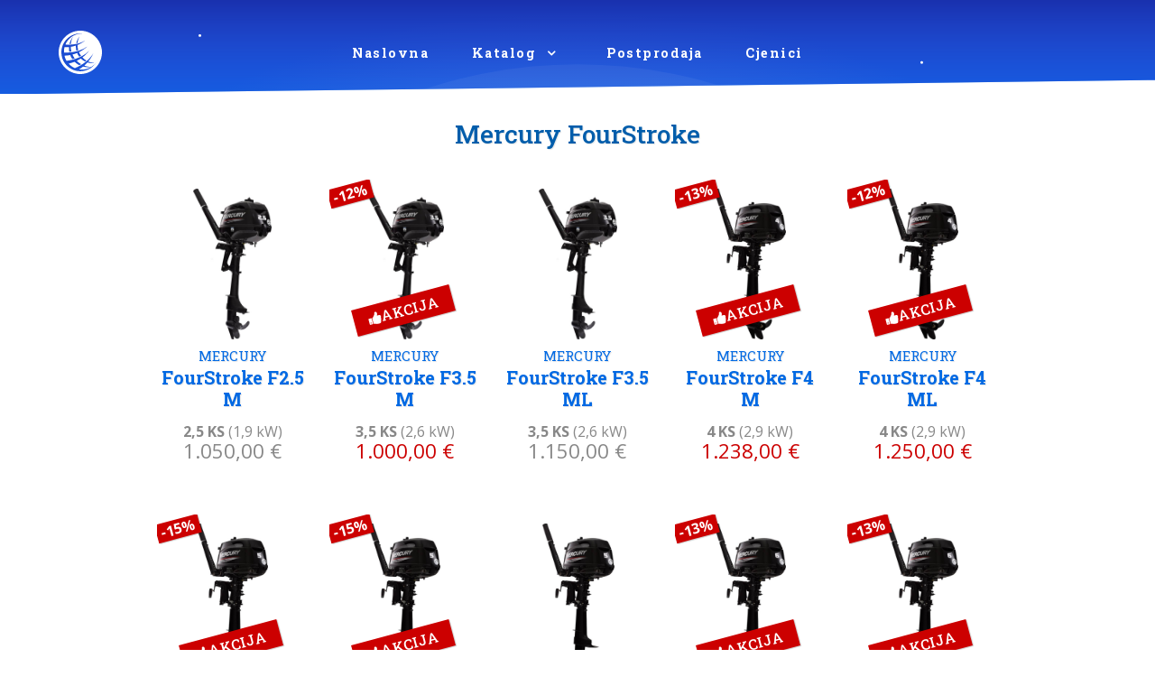

--- FILE ---
content_type: text/html; charset=utf-8
request_url: https://www.vanbrodskimotori.hr/tohatsu/mfs/item/11-mfs2-5c
body_size: 25396
content:
                            <!DOCTYPE html>
<html prefix="og: http://ogp.me/ns#" lang="hr-HR" dir="ltr">
        
<head>
    
            <meta name="viewport" content="width=device-width, initial-scale=1.0">
        <meta http-equiv="X-UA-Compatible" content="IE=edge" />
        

        
            
         <meta charset="utf-8" />
	<base href="https://www.vanbrodskimotori.hr/tohatsu/mfs/item/11-mfs2-5c" />
	<meta name="keywords" content="vanbrodski, trolling, motor, četverotaktni, dvotaktni, benzin, propan, električni, tohatsu, mfs, bft, mercury, fourstroke, verado, pro xs, minn kota, riptide, fortrex, powerdrive, terrova, ulterra, transom, originalni rezervni dijelovi, dodatna oprema" />
	<meta property="og:url" content="https://www.vanbrodskimotori.hr/tohatsu/mfs/item/11-mfs2-5c" />
	<meta property="og:type" content="website" />
	<meta property="og:title" content="FourStroke" />
	<meta property="og:description" content="Mercury FourStroke" />
	<meta property="og:image" content="https://www.vanbrodskimotori.hr/media/k2/categories/11.jpg?t=20230626_1112" />
	<meta name="image" content="https://www.vanbrodskimotori.hr/media/k2/categories/11.jpg?t=20230626_1112" />
	<meta name="twitter:card" content="summary" />
	<meta name="twitter:site" content="@admin" />
	<meta name="twitter:title" content="FourStroke" />
	<meta name="twitter:description" content="Mercury FourStroke" />
	<meta name="twitter:image" content="https://www.vanbrodskimotori.hr/media/k2/categories/11.jpg?t=20230626_1112" />
	<meta name="twitter:image:alt" content="FourStroke" />
	<meta name="description" content="Mercury FourStroke" />
	<title>FourStroke</title>
	<link href="/kat/mercury/fourstroke" rel="canonical" />
	<link href="https://cdnjs.cloudflare.com/ajax/libs/simple-line-icons/2.4.1/css/simple-line-icons.min.css" rel="stylesheet" />
	<link href="/templates/rt_orion/css/k2.css?v=2.16" rel="stylesheet" />
	<link href="/media/gantry5/engines/nucleus/css-compiled/nucleus.css" rel="stylesheet" />
	<link href="/templates/rt_orion/custom/css-compiled/orion_10.css" rel="stylesheet" />
	<link href="/media/gantry5/assets/css/bootstrap-gantry.css" rel="stylesheet" />
	<link href="/media/gantry5/engines/nucleus/css-compiled/joomla.css" rel="stylesheet" />
	<link href="/media/jui/css/icomoon.css" rel="stylesheet" />
	<link href="/media/gantry5/assets/css/font-awesome.min.css" rel="stylesheet" />
	<link href="/templates/rt_orion/custom/css-compiled/orion-joomla_10.css" rel="stylesheet" />
	<link href="/templates/rt_orion/custom/css-compiled/custom_10.css" rel="stylesheet" />
	<script src="/media/jui/js/jquery.min.js?a817e029a4c2a854ee9ef3d8d1da3fa5"></script>
	<script src="/media/jui/js/jquery-noconflict.js?a817e029a4c2a854ee9ef3d8d1da3fa5"></script>
	<script src="/media/jui/js/jquery-migrate.min.js?a817e029a4c2a854ee9ef3d8d1da3fa5"></script>
	<script src="/media/k2/assets/js/k2.frontend.js?v=2.16&sitepath=/"></script>
	<script src="/media/jui/js/bootstrap.min.js?a817e029a4c2a854ee9ef3d8d1da3fa5"></script>
	<script src="/media/jui/js/jquery.ui.core.min.js?a817e029a4c2a854ee9ef3d8d1da3fa5"></script>
	<script src="https://www.googletagmanager.com/gtag/js?id=G-7P69NZY481" async></script>
	<script>
jQuery(function($){ initTooltips(); $("body").on("subform-row-add", initTooltips); function initTooltips (event, container) { container = container || document;$(container).find(".hasTooltip").tooltip({"html": true,"container": "body"});} });      window.dataLayer = window.dataLayer || [];
      function gtag(){dataLayer.push(arguments);}
      gtag('js', new Date());

      gtag('config', 'G-7P69NZY481');

          
	</script>

    
                
</head>

    <body class="gantry site com_k2 view-itemlist no-layout task-category dir-ltr k2catTitleCenter k2catTitleHiddenPhone itemid-184 outline-10 g-offcanvas-left g-home-particles g-style-preset1">
        
                    

        <div id="g-offcanvas"  class="overlay-light" data-g-offcanvas-swipe="0" data-g-offcanvas-css3="1">
                        <div class="g-grid overlay-light">                        

        <div class="g-block size-100">
             <div id="mobile-menu-2576-particle" class="g-content g-particle">            <div id="g-mobilemenu-container" data-g-menu-breakpoint="51rem"></div>
            </div>
        </div>
            </div>
    </div>
        <div id="g-page-surround">
            <div class="g-offcanvas-hide g-offcanvas-toggle" role="navigation" data-offcanvas-toggle aria-controls="g-offcanvas" aria-expanded="false"><i class="fa fa-fw fa-bars"></i></div>                        

                                        
                                
    
    
                <section id="g-container-top" class="g-wrapper overlay-light">
                            <div class="g-grid">                        

        <div class="g-block size-100">
             <section id="g-top">
                                        <div class="g-grid">                        

        <div class="g-block size-100">
             <div class="g-system-messages">
                                            <div id="system-message-container">
    </div>

            
    </div>
        </div>
            </div>
            
    </section>
        </div>
            </div>
                    <div class="g-grid">                        

        <div class="g-block size-100">
             <section id="g-navigation">
                                        <div class="g-grid">                        

        <div class="g-block size-20">
             <div id="logo-7261-particle" class="g-content g-particle">            <a href="/" class="g-logo" target="_self" title="DeNi d.o.o." rel="home">
		
							<svg width="100%" height="100%" viewBox="0 0 63 63" version="1.1" xmlns="http://www.w3.org/2000/svg" xmlns:xlink="http://www.w3.org/1999/xlink" xml:space="preserve" xmlns:serif="http://www.serif.com/" style="fill-rule:evenodd;clip-rule:evenodd;stroke-linejoin:round;stroke-miterlimit:2;">
    <g transform="matrix(0.149281,0,0,0.149281,-43.1425,-28.4818)">
        <path d="M428.05,250.095C417.294,271.418 410.204,294.864 407.578,319.577C403,319.815 398.574,319.965 394.329,320.045C400.519,294.227 412.176,270.461 428.05,250.095ZM493.892,245.283C483.132,264.909 476,286.808 473.405,310.077C469.1,311.15 464.811,312.116 460.553,312.985C466.163,287.624 477.801,264.529 493.892,245.283ZM499.445,585.764C486.541,585.764 473.948,584.43 461.793,581.904C452.713,580.016 443.879,577.458 435.343,574.287C365.282,548.257 315.36,480.801 315.36,401.679C315.36,300.012 397.778,217.594 499.445,217.594C506.689,217.594 513.831,218.027 520.857,218.841C519.234,218.796 517.606,218.77 515.971,218.77C443.495,218.77 381.299,262.771 354.63,325.515C387.722,328.286 478.221,330.825 546.89,285.579C546.89,285.579 520.629,310.951 472.316,330.27C472.362,347.535 474.895,364.215 479.572,379.973C473.403,381.813 467.261,383.462 461.182,384.936C458.311,372.958 456.78,360.459 456.78,347.6C456.78,343.637 456.944,339.714 457.229,335.824C442.092,340.941 425.171,345.298 406.558,348.151L406.558,348.17C407.095,363.843 409.409,379.034 413.281,393.569C405.929,394.47 398.875,395.152 392.206,395.662C390.662,387.062 389.701,378.252 389.393,369.264C389.173,362.855 389.292,356.513 389.721,350.253C375.939,351.592 361.339,352.078 345.951,351.452C342.552,365.076 340.738,379.327 340.738,394.004C340.738,397.289 340.831,400.553 341.009,403.794C373.333,405.117 486.321,404.914 567.274,344.372C567.274,344.372 539.61,374.476 486.854,399.936C492.36,412.596 499.31,424.482 507.496,435.388C501.408,438.498 495.305,441.388 489.231,444.074C480.894,433.1 473.947,421.014 468.646,408.078C455.01,413.706 440.009,418.865 423.683,423.12C429.56,436.411 436.819,448.935 445.271,460.521C437.059,463.087 429.156,465.297 421.699,467.199C413.4,455.173 406.495,442.095 401.219,428.194C383.903,431.521 365.305,433.766 345.445,434.49C349.608,452.088 356.419,468.662 365.444,483.762C381.472,482.142 508.949,466.907 585.598,385.978C585.598,385.978 564.942,418.024 520.586,450.879C532.007,462.93 545.109,473.371 559.523,481.817C555.67,484.977 551.46,488.184 547.033,491.383C531.408,483.829 517.202,473.805 504.919,461.816C493.14,469.56 480.008,477.154 465.484,484.182C478.078,496.829 492.317,507.815 507.843,516.792C501.542,520.545 495.551,523.995 490.219,527.001C473.11,518.342 457.515,507.081 443.97,493.716C426.419,500.804 407.134,506.953 386.063,511.601C402.911,530.199 423.696,545.164 447.104,555.179C458.711,550.438 476.896,542.336 497.755,530.612C503.25,527.523 508.932,524.18 514.728,520.583C527.099,512.906 539.989,504.059 552.709,493.999C556.58,490.938 560.435,487.768 564.254,484.48C587.41,464.548 609.262,440.435 625.451,411.841C625.451,411.841 613.003,448.214 577.526,491.005C596.53,499.372 617.29,504.487 639.107,505.618C631.691,506.675 624.111,507.223 616.403,507.223C600.112,507.223 584.397,504.771 569.593,500.234C560.506,510.432 550.109,520.862 538.277,531.144C559.262,538.981 581.853,543.441 605.371,543.853C596.882,545.361 588.184,546.291 579.317,546.595C561.114,547.22 543.445,545.158 526.676,540.793C515.26,549.881 502.666,558.755 488.774,567.134C497.638,568.515 506.72,569.238 515.971,569.238C571.446,569.238 620.892,543.453 653,503.222C620.043,552.959 563.579,585.764 499.445,585.764ZM500,190.793C383.469,190.793 289.002,285.26 289.002,401.791C289.002,518.323 383.469,612.789 500,612.789C616.531,612.789 710.998,518.323 710.998,401.791C710.998,285.26 616.531,190.793 500,190.793Z"/>
    </g>
</svg>


							
			
						</a>
            </div>
        </div>
                    

        <div class="g-block size-60 center">
             <div id="menu-4866-particle" class="g-content g-particle">            <nav class="g-main-nav" data-g-hover-expand="true">
        <ul class="g-toplevel">
                                                                                                                
        
                
        
                
        
        <li class="g-menu-item g-menu-item-type-component g-menu-item-184 active g-standard  ">
                            <a class="g-menu-item-container" href="/">
                                                                <span class="g-menu-item-content">
                                    <span class="g-menu-item-title">Naslovna</span>
            
                    </span>
                                                </a>
                                </li>
    
                                                                                                
        
                
        
                
        
        <li class="g-menu-item g-menu-item-type-component g-menu-item-237 g-parent g-standard g-menu-item-link-parent k2catTitleCenter">
                            <a class="g-menu-item-container" href="/kat">
                                                                <span class="g-menu-item-content">
                                    <span class="g-menu-item-title">Katalog</span>
            
                    </span>
                    <span class="g-menu-parent-indicator" data-g-menuparent=""></span>                            </a>
                                                                            <ul class="g-dropdown g-inactive g-fade g-dropdown-right">
            <li class="g-dropdown-column">
                        <div class="g-grid">
                        <div class="g-block size-100">
            <ul class="g-sublevel">
                <li class="g-level-1 g-go-back">
                    <a class="g-menu-item-container" href="#" data-g-menuparent=""><span>Back</span></a>
                </li>
                                                                                                                    
        
                
        
                
        
        <li class="g-menu-item g-menu-item-type-component g-menu-item-185 g-parent g-menu-item-link-parent ">
                            <a class="g-menu-item-container" href="/kat/tohatsu">
                                                                <span class="g-menu-item-content">
                                    <span class="g-menu-item-title">Tohatsu</span>
            
                    </span>
                    <span class="g-menu-parent-indicator" data-g-menuparent=""></span>                            </a>
                                                                            <ul class="g-dropdown g-inactive g-fade g-dropdown-right">
            <li class="g-dropdown-column">
                        <div class="g-grid">
                        <div class="g-block size-100">
            <ul class="g-sublevel">
                <li class="g-level-2 g-go-back">
                    <a class="g-menu-item-container" href="#" data-g-menuparent=""><span>Back</span></a>
                </li>
                                                                                                                    
        
                
        
                
        
        <li class="g-menu-item g-menu-item-type-component g-menu-item-238  ">
                            <a class="g-menu-item-container" href="/kat/tohatsu/mfs">
                                                                <span class="g-menu-item-content">
                                    <span class="g-menu-item-title">MFS serija</span>
                    <span class="g-menu-item-subtitle">2,5 - 140 KS</span>
            
                    </span>
                                                </a>
                                </li>
    
                                                                                                
        
                
        
                
        
        <li class="g-menu-item g-menu-item-type-component g-menu-item-239  ">
                            <a class="g-menu-item-container" href="/kat/tohatsu/bft">
                                                                <span class="g-menu-item-content">
                                    <span class="g-menu-item-title">BFT serija</span>
                    <span class="g-menu-item-subtitle">150 - 250 KS</span>
            
                    </span>
                                                </a>
                                </li>
    
                                                                                                
        
                
        
                
        
        <li class="g-menu-item g-menu-item-type-component g-menu-item-240  ">
                            <a class="g-menu-item-container" href="/kat/tohatsu/m-2t">
                                                                <span class="g-menu-item-content">
                                    <span class="g-menu-item-title">M 2T serija</span>
                    <span class="g-menu-item-subtitle">2,5 - 50 KS</span>
            
                    </span>
                                                </a>
                                </li>
    
    
            </ul>
        </div>
            </div>

            </li>
        </ul>
            </li>
    
                                                                                                
        
                
        
                
        
        <li class="g-menu-item g-menu-item-type-component g-menu-item-186 g-parent g-menu-item-link-parent ">
                            <a class="g-menu-item-container" href="/kat/mercury">
                                                                <span class="g-menu-item-content">
                                    <span class="g-menu-item-title">Mercury</span>
            
                    </span>
                    <span class="g-menu-parent-indicator" data-g-menuparent=""></span>                            </a>
                                                                            <ul class="g-dropdown g-inactive g-fade g-dropdown-right">
            <li class="g-dropdown-column">
                        <div class="g-grid">
                        <div class="g-block size-100">
            <ul class="g-sublevel">
                <li class="g-level-2 g-go-back">
                    <a class="g-menu-item-container" href="#" data-g-menuparent=""><span>Back</span></a>
                </li>
                                                                                                                    
        
                
        
                
        
        <li class="g-menu-item g-menu-item-type-component g-menu-item-241  ">
                            <a class="g-menu-item-container" href="/kat/mercury/fourstroke">
                                                                <span class="g-menu-item-content">
                                    <span class="g-menu-item-title">FourStroke</span>
                    <span class="g-menu-item-subtitle">2,5 - 300 KS</span>
            
                    </span>
                                                </a>
                                </li>
    
                                                                                                
        
                
        
                
        
        <li class="g-menu-item g-menu-item-type-component g-menu-item-242  ">
                            <a class="g-menu-item-container" href="/kat/mercury/verado">
                                                                <span class="g-menu-item-content">
                                    <span class="g-menu-item-title">Verado</span>
                    <span class="g-menu-item-subtitle">250 - 600 KS</span>
            
                    </span>
                                                </a>
                                </li>
    
                                                                                                
        
                
        
                
        
        <li class="g-menu-item g-menu-item-type-component g-menu-item-243  ">
                            <a class="g-menu-item-container" href="/kat/mercury/pro-xs">
                                                                <span class="g-menu-item-content">
                                    <span class="g-menu-item-title">Pro XS</span>
                    <span class="g-menu-item-subtitle">115 - 300 KS</span>
            
                    </span>
                                                </a>
                                </li>
    
    
            </ul>
        </div>
            </div>

            </li>
        </ul>
            </li>
    
                                                                                                
        
                
        
                
        
        <li class="g-menu-item g-menu-item-type-component g-menu-item-293 g-parent g-menu-item-link-parent ">
                            <a class="g-menu-item-container" href="/kat/minn-kota">
                                                                <span class="g-menu-item-content">
                                    <span class="g-menu-item-title">Minn Kota</span>
            
                    </span>
                    <span class="g-menu-parent-indicator" data-g-menuparent=""></span>                            </a>
                                                                            <ul class="g-dropdown g-inactive g-fade g-dropdown-right">
            <li class="g-dropdown-column">
                        <div class="g-grid">
                        <div class="g-block size-100">
            <ul class="g-sublevel">
                <li class="g-level-2 g-go-back">
                    <a class="g-menu-item-container" href="#" data-g-menuparent=""><span>Back</span></a>
                </li>
                                                                                                                    
        
                
        
                
        
        <li class="g-menu-item g-menu-item-type-component g-menu-item-294 g-parent g-menu-item-link-parent ">
                            <a class="g-menu-item-container" href="/kat/minn-kota/morski">
                                                                <span class="g-menu-item-content">
                                    <span class="g-menu-item-title">Morski trolling motori</span>
            
                    </span>
                    <span class="g-menu-parent-indicator" data-g-menuparent=""></span>                            </a>
                                                                            <ul class="g-dropdown g-inactive g-fade g-dropdown-right">
            <li class="g-dropdown-column">
                        <div class="g-grid">
                        <div class="g-block size-100">
            <ul class="g-sublevel">
                <li class="g-level-3 g-go-back">
                    <a class="g-menu-item-container" href="#" data-g-menuparent=""><span>Back</span></a>
                </li>
                                                                                                                    
        
                
        
                
        
        <li class="g-menu-item g-menu-item-type-component g-menu-item-309  ">
                            <a class="g-menu-item-container" href="/kat/minn-kota/morski/riptide-fortrex">
                                                                <span class="g-menu-item-content">
                                    <span class="g-menu-item-title">Riptide Fortrex</span>
            
                    </span>
                                                </a>
                                </li>
    
                                                                                                
        
                
        
                
        
        <li class="g-menu-item g-menu-item-type-component g-menu-item-310  ">
                            <a class="g-menu-item-container" href="/kat/minn-kota/morski/riptide-powerdrive">
                                                                <span class="g-menu-item-content">
                                    <span class="g-menu-item-title">Riptide PowerDrive</span>
            
                    </span>
                                                </a>
                                </li>
    
                                                                                                
        
                
        
                
        
        <li class="g-menu-item g-menu-item-type-component g-menu-item-311  ">
                            <a class="g-menu-item-container" href="/kat/minn-kota/morski/riptide-terrova">
                                                                <span class="g-menu-item-content">
                                    <span class="g-menu-item-title">Riptide Terrova</span>
            
                    </span>
                                                </a>
                                </li>
    
                                                                                                
        
                
        
                
        
        <li class="g-menu-item g-menu-item-type-component g-menu-item-312  ">
                            <a class="g-menu-item-container" href="/kat/minn-kota/morski/riptide-ulterra">
                                                                <span class="g-menu-item-content">
                                    <span class="g-menu-item-title">Riptide Ulterra</span>
            
                    </span>
                                                </a>
                                </li>
    
                                                                                                
        
                
        
                
        
        <li class="g-menu-item g-menu-item-type-component g-menu-item-313  ">
                            <a class="g-menu-item-container" href="/kat/minn-kota/morski/riptide-transom">
                                                                <span class="g-menu-item-content">
                                    <span class="g-menu-item-title">Riptide Transom</span>
            
                    </span>
                                                </a>
                                </li>
    
    
            </ul>
        </div>
            </div>

            </li>
        </ul>
            </li>
    
                                                                                                
        
                
        
                
        
        <li class="g-menu-item g-menu-item-type-component g-menu-item-295 g-parent g-menu-item-link-parent ">
                            <a class="g-menu-item-container" href="/kat/minn-kota/slatkovodni">
                                                                <span class="g-menu-item-content">
                                    <span class="g-menu-item-title">Slatkovodni trolling motori</span>
            
                    </span>
                    <span class="g-menu-parent-indicator" data-g-menuparent=""></span>                            </a>
                                                                            <ul class="g-dropdown g-inactive g-fade g-dropdown-right">
            <li class="g-dropdown-column">
                        <div class="g-grid">
                        <div class="g-block size-100">
            <ul class="g-sublevel">
                <li class="g-level-3 g-go-back">
                    <a class="g-menu-item-container" href="#" data-g-menuparent=""><span>Back</span></a>
                </li>
                                                                                                                    
        
                
        
                
        
        <li class="g-menu-item g-menu-item-type-component g-menu-item-314  ">
                            <a class="g-menu-item-container" href="/kat/minn-kota/slatkovodni/fortrex">
                                                                <span class="g-menu-item-content">
                                    <span class="g-menu-item-title">Fortrex</span>
            
                    </span>
                                                </a>
                                </li>
    
                                                                                                
        
                
        
                
        
        <li class="g-menu-item g-menu-item-type-component g-menu-item-315  ">
                            <a class="g-menu-item-container" href="/kat/minn-kota/slatkovodni/edge">
                                                                <span class="g-menu-item-content">
                                    <span class="g-menu-item-title">Edge</span>
            
                    </span>
                                                </a>
                                </li>
    
                                                                                                
        
                
        
                
        
        <li class="g-menu-item g-menu-item-type-component g-menu-item-316  ">
                            <a class="g-menu-item-container" href="/kat/minn-kota/slatkovodni/ultrex">
                                                                <span class="g-menu-item-content">
                                    <span class="g-menu-item-title">Ultrex</span>
            
                    </span>
                                                </a>
                                </li>
    
                                                                                                
        
                
        
                
        
        <li class="g-menu-item g-menu-item-type-component g-menu-item-317  ">
                            <a class="g-menu-item-container" href="/kat/minn-kota/slatkovodni/powerdrive">
                                                                <span class="g-menu-item-content">
                                    <span class="g-menu-item-title">PowerDrive</span>
            
                    </span>
                                                </a>
                                </li>
    
                                                                                                
        
                
        
                
        
        <li class="g-menu-item g-menu-item-type-component g-menu-item-318  ">
                            <a class="g-menu-item-container" href="/kat/minn-kota/slatkovodni/terrova">
                                                                <span class="g-menu-item-content">
                                    <span class="g-menu-item-title">Terrova</span>
            
                    </span>
                                                </a>
                                </li>
    
                                                                                                
        
                
        
                
        
        <li class="g-menu-item g-menu-item-type-component g-menu-item-319  ">
                            <a class="g-menu-item-container" href="/kat/minn-kota/slatkovodni/ulterra">
                                                                <span class="g-menu-item-content">
                                    <span class="g-menu-item-title">Ulterra</span>
            
                    </span>
                                                </a>
                                </li>
    
                                                                                                
        
                
        
                
        
        <li class="g-menu-item g-menu-item-type-component g-menu-item-320  ">
                            <a class="g-menu-item-container" href="/kat/minn-kota/slatkovodni/pontoon">
                                                                <span class="g-menu-item-content">
                                    <span class="g-menu-item-title">Pontoon</span>
            
                    </span>
                                                </a>
                                </li>
    
                                                                                                
        
                
        
                
        
        <li class="g-menu-item g-menu-item-type-component g-menu-item-321  ">
                            <a class="g-menu-item-container" href="/kat/minn-kota/slatkovodni/traxxis">
                                                                <span class="g-menu-item-content">
                                    <span class="g-menu-item-title">Traxxis</span>
            
                    </span>
                                                </a>
                                </li>
    
                                                                                                
        
                
        
                
        
        <li class="g-menu-item g-menu-item-type-component g-menu-item-322  ">
                            <a class="g-menu-item-container" href="/kat/minn-kota/slatkovodni/endura-max">
                                                                <span class="g-menu-item-content">
                                    <span class="g-menu-item-title">Endura Max</span>
            
                    </span>
                                                </a>
                                </li>
    
                                                                                                
        
                
        
                
        
        <li class="g-menu-item g-menu-item-type-component g-menu-item-323  ">
                            <a class="g-menu-item-container" href="/kat/minn-kota/slatkovodni/endura">
                                                                <span class="g-menu-item-content">
                                    <span class="g-menu-item-title">Endura</span>
            
                    </span>
                                                </a>
                                </li>
    
    
            </ul>
        </div>
            </div>

            </li>
        </ul>
            </li>
    
                                                                                                
        
                
        
                
        
        <li class="g-menu-item g-menu-item-type-component g-menu-item-296 g-parent g-menu-item-link-parent ">
                            <a class="g-menu-item-container" href="/kat/minn-kota/oprema">
                                                                <span class="g-menu-item-content">
                                    <span class="g-menu-item-title">Dodatna oprema</span>
            
                    </span>
                    <span class="g-menu-parent-indicator" data-g-menuparent=""></span>                            </a>
                                                                            <ul class="g-dropdown g-inactive g-fade g-dropdown-right">
            <li class="g-dropdown-column">
                        <div class="g-grid">
                        <div class="g-block size-100">
            <ul class="g-sublevel">
                <li class="g-level-3 g-go-back">
                    <a class="g-menu-item-container" href="#" data-g-menuparent=""><span>Back</span></a>
                </li>
                                                                                                                    
        
                
        
                
        
        <li class="g-menu-item g-menu-item-type-component g-menu-item-324  ">
                            <a class="g-menu-item-container" href="/kat/minn-kota/oprema/punjaci-baterija">
                                                                <span class="g-menu-item-content">
                                    <span class="g-menu-item-title">Punjači baterija</span>
            
                    </span>
                                                </a>
                                </li>
    
                                                                                                
        
                
        
                
        
        <li class="g-menu-item g-menu-item-type-component g-menu-item-325  ">
                            <a class="g-menu-item-container" href="/kat/minn-kota/oprema/kutije-za-baterije">
                                                                <span class="g-menu-item-content">
                                    <span class="g-menu-item-title">Kutije za baterije</span>
            
                    </span>
                                                </a>
                                </li>
    
                                                                                                
        
                
        
                
        
        <li class="g-menu-item g-menu-item-type-component g-menu-item-326  ">
                            <a class="g-menu-item-container" href="/kat/minn-kota/oprema/nosaci-motora">
                                                                <span class="g-menu-item-content">
                                    <span class="g-menu-item-title">Nosači motora</span>
            
                    </span>
                                                </a>
                                </li>
    
                                                                                                
        
                
        
                
        
        <li class="g-menu-item g-menu-item-type-component g-menu-item-327  ">
                            <a class="g-menu-item-container" href="/kat/minn-kota/oprema/strujni-prikljucci">
                                                                <span class="g-menu-item-content">
                                    <span class="g-menu-item-title">Strujni priključci</span>
            
                    </span>
                                                </a>
                                </li>
    
                                                                                                
        
                
        
                
        
        <li class="g-menu-item g-menu-item-type-component g-menu-item-328  ">
                            <a class="g-menu-item-container" href="/kat/minn-kota/oprema/razni-dodatci">
                                                                <span class="g-menu-item-content">
                                    <span class="g-menu-item-title">Razni dodatci</span>
            
                    </span>
                                                </a>
                                </li>
    
                                                                                                
        
                
        
                
        
        <li class="g-menu-item g-menu-item-type-component g-menu-item-329  ">
                            <a class="g-menu-item-container" href="/kat/minn-kota/oprema/pedale">
                                                                <span class="g-menu-item-content">
                                    <span class="g-menu-item-title">Pedale</span>
            
                    </span>
                                                </a>
                                </li>
    
                                                                                                
        
                
        
                
        
        <li class="g-menu-item g-menu-item-type-component g-menu-item-330  ">
                            <a class="g-menu-item-container" href="/kat/minn-kota/oprema/daljinski-upravljaci">
                                                                <span class="g-menu-item-content">
                                    <span class="g-menu-item-title">Daljinski upravljači</span>
            
                    </span>
                                                </a>
                                </li>
    
                                                                                                
        
                
        
                
        
        <li class="g-menu-item g-menu-item-type-component g-menu-item-331  ">
                            <a class="g-menu-item-container" href="/kat/minn-kota/oprema/senzori-smjera">
                                                                <span class="g-menu-item-content">
                                    <span class="g-menu-item-title">Senzori smjera</span>
            
                    </span>
                                                </a>
                                </li>
    
                                                                                                
        
                
        
                
        
        <li class="g-menu-item g-menu-item-type-component g-menu-item-332  ">
                            <a class="g-menu-item-container" href="/kat/minn-kota/oprema/i-pilot-link-dodatci">
                                                                <span class="g-menu-item-content">
                                    <span class="g-menu-item-title">i-Pilot Link dodatci</span>
            
                    </span>
                                                </a>
                                </li>
    
                                                                                                
        
                
        
                
        
        <li class="g-menu-item g-menu-item-type-component g-menu-item-333  ">
                            <a class="g-menu-item-container" href="/kat/minn-kota/oprema/propeleri">
                                                                <span class="g-menu-item-content">
                                    <span class="g-menu-item-title">Propeleri</span>
            
                    </span>
                                                </a>
                                </li>
    
    
            </ul>
        </div>
            </div>

            </li>
        </ul>
            </li>
    
    
            </ul>
        </div>
            </div>

            </li>
        </ul>
            </li>
    
                                                                                                
        
                
        
                
        
        <li class="g-menu-item g-menu-item-type-component g-menu-item-304 g-parent g-menu-item-link-parent ">
                            <a class="g-menu-item-container" href="/kat/roypow">
                                                                <span class="g-menu-item-content">
                                    <span class="g-menu-item-title">RoyPow</span>
            
                    </span>
                    <span class="g-menu-parent-indicator" data-g-menuparent=""></span>                            </a>
                                                                            <ul class="g-dropdown g-inactive g-fade g-dropdown-right">
            <li class="g-dropdown-column">
                        <div class="g-grid">
                        <div class="g-block size-100">
            <ul class="g-sublevel">
                <li class="g-level-2 g-go-back">
                    <a class="g-menu-item-container" href="#" data-g-menuparent=""><span>Back</span></a>
                </li>
                                                                                                                    
        
                
        
                
        
        <li class="g-menu-item g-menu-item-type-component g-menu-item-305  ">
                            <a class="g-menu-item-container" href="/kat/roypow/lifepo4-baterije-s">
                                                                <span class="g-menu-item-content">
                                    <span class="g-menu-item-title">LiFEPO4 baterije S</span>
            
                    </span>
                                                </a>
                                </li>
    
                                                                                                
        
                
        
                
        
        <li class="g-menu-item g-menu-item-type-component g-menu-item-306  ">
                            <a class="g-menu-item-container" href="/kat/roypow/lifepo4-baterije-b">
                                                                <span class="g-menu-item-content">
                                    <span class="g-menu-item-title">LiFEPO4 baterije B</span>
            
                    </span>
                                                </a>
                                </li>
    
                                                                                                
        
                
        
                
        
        <li class="g-menu-item g-menu-item-type-component g-menu-item-307  ">
                            <a class="g-menu-item-container" href="/kat/roypow/marine-ess-pohrana-energije">
                                                                <span class="g-menu-item-content">
                                    <span class="g-menu-item-title">Marine ESS pohrana energije</span>
            
                    </span>
                                                </a>
                                </li>
    
                                                                                                
        
                
        
                
        
        <li class="g-menu-item g-menu-item-type-component g-menu-item-308  ">
                            <a class="g-menu-item-container" href="/kat/roypow/punjaci-lifepo4-baterija">
                                                                <span class="g-menu-item-content">
                                    <span class="g-menu-item-title">Punjači LiFEPO4 baterija</span>
            
                    </span>
                                                </a>
                                </li>
    
    
            </ul>
        </div>
            </div>

            </li>
        </ul>
            </li>
    
                                                                                                
        
                
        
                
        
        <li class="g-menu-item g-menu-item-type-component g-menu-item-334 g-parent g-menu-item-link-parent ">
                            <a class="g-menu-item-container" href="/kat/humminbird">
                                                                <span class="g-menu-item-content">
                                    <span class="g-menu-item-title">Humminbird</span>
            
                    </span>
                    <span class="g-menu-parent-indicator" data-g-menuparent=""></span>                            </a>
                                                                            <ul class="g-dropdown g-inactive g-fade g-dropdown-right">
            <li class="g-dropdown-column">
                        <div class="g-grid">
                        <div class="g-block size-100">
            <ul class="g-sublevel">
                <li class="g-level-2 g-go-back">
                    <a class="g-menu-item-container" href="#" data-g-menuparent=""><span>Back</span></a>
                </li>
                                                                                                                    
        
                
        
                
        
        <li class="g-menu-item g-menu-item-type-component g-menu-item-337  ">
                            <a class="g-menu-item-container" href="/kat/humminbird/dubinomjeri">
                                                                <span class="g-menu-item-content">
                                    <span class="g-menu-item-title">Dubinomjeri</span>
            
                    </span>
                                                </a>
                                </li>
    
                                                                                                
        
                
        
                
        
        <li class="g-menu-item g-menu-item-type-component g-menu-item-338  ">
                            <a class="g-menu-item-container" href="/kat/humminbird/piranhamax-sonari">
                                                                <span class="g-menu-item-content">
                                    <span class="g-menu-item-title">PiranhaMAX sonari</span>
            
                    </span>
                                                </a>
                                </li>
    
                                                                                                
        
                
        
                
        
        <li class="g-menu-item g-menu-item-type-component g-menu-item-339  ">
                            <a class="g-menu-item-container" href="/kat/humminbird/helix-5-sonari">
                                                                <span class="g-menu-item-content">
                                    <span class="g-menu-item-title">Helix 5 sonari</span>
            
                    </span>
                                                </a>
                                </li>
    
                                                                                                
        
                
        
                
        
        <li class="g-menu-item g-menu-item-type-component g-menu-item-340  ">
                            <a class="g-menu-item-container" href="/kat/humminbird/helix-7-sonari">
                                                                <span class="g-menu-item-content">
                                    <span class="g-menu-item-title">Helix 7 sonari</span>
            
                    </span>
                                                </a>
                                </li>
    
                                                                                                
        
                
        
                
        
        <li class="g-menu-item g-menu-item-type-component g-menu-item-341  ">
                            <a class="g-menu-item-container" href="/kat/humminbird/helix-8-sonari">
                                                                <span class="g-menu-item-content">
                                    <span class="g-menu-item-title">Helix 8 sonari</span>
            
                    </span>
                                                </a>
                                </li>
    
                                                                                                
        
                
        
                
        
        <li class="g-menu-item g-menu-item-type-component g-menu-item-342  ">
                            <a class="g-menu-item-container" href="/kat/humminbird/helix-9-sonari">
                                                                <span class="g-menu-item-content">
                                    <span class="g-menu-item-title">Helix 9 sonari</span>
            
                    </span>
                                                </a>
                                </li>
    
                                                                                                
        
                
        
                
        
        <li class="g-menu-item g-menu-item-type-component g-menu-item-343  ">
                            <a class="g-menu-item-container" href="/kat/humminbird/helix-10-sonari">
                                                                <span class="g-menu-item-content">
                                    <span class="g-menu-item-title">Helix 10 sonari</span>
            
                    </span>
                                                </a>
                                </li>
    
                                                                                                
        
                
        
                
        
        <li class="g-menu-item g-menu-item-type-component g-menu-item-344  ">
                            <a class="g-menu-item-container" href="/kat/humminbird/helix-12-sonari">
                                                                <span class="g-menu-item-content">
                                    <span class="g-menu-item-title">Helix 12 sonari</span>
            
                    </span>
                                                </a>
                                </li>
    
                                                                                                
        
                
        
                
        
        <li class="g-menu-item g-menu-item-type-component g-menu-item-345  ">
                            <a class="g-menu-item-container" href="/kat/humminbird/helix-15-sonari">
                                                                <span class="g-menu-item-content">
                                    <span class="g-menu-item-title">Helix 15 sonari</span>
            
                    </span>
                                                </a>
                                </li>
    
                                                                                                
        
                
        
                
        
        <li class="g-menu-item g-menu-item-type-component g-menu-item-346  ">
                            <a class="g-menu-item-container" href="/kat/humminbird/solix-10-sonari">
                                                                <span class="g-menu-item-content">
                                    <span class="g-menu-item-title">Solix 10 sonari</span>
            
                    </span>
                                                </a>
                                </li>
    
                                                                                                
        
                
        
                
        
        <li class="g-menu-item g-menu-item-type-component g-menu-item-347  ">
                            <a class="g-menu-item-container" href="/kat/humminbird/solix-12-sonari">
                                                                <span class="g-menu-item-content">
                                    <span class="g-menu-item-title">Solix 12 sonari</span>
            
                    </span>
                                                </a>
                                </li>
    
                                                                                                
        
                
        
                
        
        <li class="g-menu-item g-menu-item-type-component g-menu-item-348  ">
                            <a class="g-menu-item-container" href="/kat/humminbird/solix-15-sonari">
                                                                <span class="g-menu-item-content">
                                    <span class="g-menu-item-title">Solix 15 sonari</span>
            
                    </span>
                                                </a>
                                </li>
    
                                                                                                
        
                
        
                
        
        <li class="g-menu-item g-menu-item-type-component g-menu-item-349  ">
                            <a class="g-menu-item-container" href="/kat/humminbird/apex-13">
                                                                <span class="g-menu-item-content">
                                    <span class="g-menu-item-title">Apex 13</span>
            
                    </span>
                                                </a>
                                </li>
    
                                                                                                
        
                
        
                
        
        <li class="g-menu-item g-menu-item-type-component g-menu-item-350  ">
                            <a class="g-menu-item-container" href="/kat/humminbird/apex-16">
                                                                <span class="g-menu-item-content">
                                    <span class="g-menu-item-title">Apex 16</span>
            
                    </span>
                                                </a>
                                </li>
    
                                                                                                
        
                
        
                
        
        <li class="g-menu-item g-menu-item-type-component g-menu-item-351  ">
                            <a class="g-menu-item-container" href="/kat/humminbird/apex-19">
                                                                <span class="g-menu-item-content">
                                    <span class="g-menu-item-title">Apex 19</span>
            
                    </span>
                                                </a>
                                </li>
    
                                                                                                
        
                
        
                
        
        <li class="g-menu-item g-menu-item-type-component g-menu-item-352  ">
                            <a class="g-menu-item-container" href="/kat/humminbird/mega-live-imaging">
                                                                <span class="g-menu-item-content">
                                    <span class="g-menu-item-title">MEGA Live Imaging</span>
            
                    </span>
                                                </a>
                                </li>
    
                                                                                                
        
                
        
                
        
        <li class="g-menu-item g-menu-item-type-component g-menu-item-353  ">
                            <a class="g-menu-item-container" href="/kat/humminbird/mega-360-imaging">
                                                                <span class="g-menu-item-content">
                                    <span class="g-menu-item-title">MEGA 360 Imaging</span>
            
                    </span>
                                                </a>
                                </li>
    
                                                                                                
        
                
        
                
        
        <li class="g-menu-item g-menu-item-type-component g-menu-item-354  ">
                            <a class="g-menu-item-container" href="/kat/humminbird/krmeno-montazne-sonde">
                                                                <span class="g-menu-item-content">
                                    <span class="g-menu-item-title">Krmeno montažne sonde</span>
            
                    </span>
                                                </a>
                                </li>
    
                                                                                                
        
                
        
                
        
        <li class="g-menu-item g-menu-item-type-component g-menu-item-355  ">
                            <a class="g-menu-item-container" href="/kat/humminbird/unutar-trupa-montazne-sonde">
                                                                <span class="g-menu-item-content">
                                    <span class="g-menu-item-title">Unutar trupa montažne sonde</span>
            
                    </span>
                                                </a>
                                </li>
    
                                                                                                
        
                
        
                
        
        <li class="g-menu-item g-menu-item-type-component g-menu-item-356  ">
                            <a class="g-menu-item-container" href="/kat/humminbird/trolling-motor-sonde">
                                                                <span class="g-menu-item-content">
                                    <span class="g-menu-item-title">Trolling motor sonde</span>
            
                    </span>
                                                </a>
                                </li>
    
                                                                                                
        
                
        
                
        
        <li class="g-menu-item g-menu-item-type-component g-menu-item-357  ">
                            <a class="g-menu-item-container" href="/kat/humminbird/prenosive-sonde">
                                                                <span class="g-menu-item-content">
                                    <span class="g-menu-item-title">Prenosive sonde</span>
            
                    </span>
                                                </a>
                                </li>
    
                                                                                                
        
                
        
                
        
        <li class="g-menu-item g-menu-item-type-component g-menu-item-358  ">
                            <a class="g-menu-item-container" href="/kat/humminbird/broncane-inox-kroz-trup-sonde">
                                                                <span class="g-menu-item-content">
                                    <span class="g-menu-item-title">Brončane/inox kroz trup sonde</span>
            
                    </span>
                                                </a>
                                </li>
    
                                                                                                
        
                
        
                
        
        <li class="g-menu-item g-menu-item-type-component g-menu-item-359  ">
                            <a class="g-menu-item-container" href="/kat/humminbird/plasticne-kroz-trup-sonde">
                                                                <span class="g-menu-item-content">
                                    <span class="g-menu-item-title">Plastične kroz trup sonde</span>
            
                    </span>
                                                </a>
                                </li>
    
                                                                                                
        
                
        
                
        
        <li class="g-menu-item g-menu-item-type-component g-menu-item-360  ">
                            <a class="g-menu-item-container" href="/kat/humminbird/ice-sonde-za-kroz-led">
                                                                <span class="g-menu-item-content">
                                    <span class="g-menu-item-title">ICE sonde za kroz led</span>
            
                    </span>
                                                </a>
                                </li>
    
                                                                                                
        
                
        
                
        
        <li class="g-menu-item g-menu-item-type-component g-menu-item-361  ">
                            <a class="g-menu-item-container" href="/kat/humminbird/trolling-motori-adapteri">
                                                                <span class="g-menu-item-content">
                                    <span class="g-menu-item-title">Trolling motori adapteri</span>
            
                    </span>
                                                </a>
                                </li>
    
                                                                                                
        
                
        
                
        
        <li class="g-menu-item g-menu-item-type-component g-menu-item-362  ">
                            <a class="g-menu-item-container" href="/kat/humminbird/nosaci-za-krmene-sonde">
                                                                <span class="g-menu-item-content">
                                    <span class="g-menu-item-title">Nosači za krmene sonde</span>
            
                    </span>
                                                </a>
                                </li>
    
                                                                                                
        
                
        
                
        
        <li class="g-menu-item g-menu-item-type-component g-menu-item-363  ">
                            <a class="g-menu-item-container" href="/kat/humminbird/montazni-kit-za-ugradnju-uredaja-u-pult">
                                                                <span class="g-menu-item-content">
                                    <span class="g-menu-item-title">Montažni kit za ugradnju uređaja u pult</span>
            
                    </span>
                                                </a>
                                </li>
    
                                                                                                
        
                
        
                
        
        <li class="g-menu-item g-menu-item-type-component g-menu-item-364  ">
                            <a class="g-menu-item-container" href="/kat/humminbird/nosaci-uredaja-s-vijkom">
                                                                <span class="g-menu-item-content">
                                    <span class="g-menu-item-title">Nosači uređaja s vijkom</span>
            
                    </span>
                                                </a>
                                </li>
    
                                                                                                
        
                
        
                
        
        <li class="g-menu-item g-menu-item-type-component g-menu-item-365  ">
                            <a class="g-menu-item-container" href="/kat/humminbird/krmena-sonda-temperatura-i-brzina-kroz-vodu">
                                                                <span class="g-menu-item-content">
                                    <span class="g-menu-item-title">Krmena sonda - temperatura i brzina kroz vodu</span>
            
                    </span>
                                                </a>
                                </li>
    
                                                                                                
        
                
        
                
        
        <li class="g-menu-item g-menu-item-type-component g-menu-item-366  ">
                            <a class="g-menu-item-container" href="/kat/humminbird/produzni-kabeli-za-sonde">
                                                                <span class="g-menu-item-content">
                                    <span class="g-menu-item-title">Produžni kabeli za sonde</span>
            
                    </span>
                                                </a>
                                </li>
    
                                                                                                
        
                
        
                
        
        <li class="g-menu-item g-menu-item-type-component g-menu-item-367  ">
                            <a class="g-menu-item-container" href="/kat/humminbird/naponski-kablovi-12v-dc">
                                                                <span class="g-menu-item-content">
                                    <span class="g-menu-item-title">Naponski kablovi 12V DC</span>
            
                    </span>
                                                </a>
                                </li>
    
                                                                                                
        
                
        
                
        
        <li class="g-menu-item g-menu-item-type-component g-menu-item-368  ">
                            <a class="g-menu-item-container" href="/kat/humminbird/adapter-kablovi-za-sonde">
                                                                <span class="g-menu-item-content">
                                    <span class="g-menu-item-title">Adapter kablovi za sonde</span>
            
                    </span>
                                                </a>
                                </li>
    
                                                                                                
        
                
        
                
        
        <li class="g-menu-item g-menu-item-type-component g-menu-item-369  ">
                            <a class="g-menu-item-container" href="/kat/humminbird/ethernet-kablovi">
                                                                <span class="g-menu-item-content">
                                    <span class="g-menu-item-title">Ethernet kablovi</span>
            
                    </span>
                                                </a>
                                </li>
    
                                                                                                
        
                
        
                
        
        <li class="g-menu-item g-menu-item-type-component g-menu-item-370  ">
                            <a class="g-menu-item-container" href="/kat/humminbird/ribolovni-moduli-i-kablovi">
                                                                <span class="g-menu-item-content">
                                    <span class="g-menu-item-title">Ribolovni moduli i kablovi</span>
            
                    </span>
                                                </a>
                                </li>
    
                                                                                                
        
                
        
                
        
        <li class="g-menu-item g-menu-item-type-component g-menu-item-371  ">
                            <a class="g-menu-item-container" href="/kat/humminbird/nmea-2000-kablovi-i-dodatci">
                                                                <span class="g-menu-item-content">
                                    <span class="g-menu-item-title">NMEA 2000 kablovi i dodatci</span>
            
                    </span>
                                                </a>
                                </li>
    
                                                                                                
        
                
        
                
        
        <li class="g-menu-item g-menu-item-type-component g-menu-item-372  ">
                            <a class="g-menu-item-container" href="/kat/humminbird/zastitni-poklopci-uredaja">
                                                                <span class="g-menu-item-content">
                                    <span class="g-menu-item-title">Zaštitni poklopci uređaja</span>
            
                    </span>
                                                </a>
                                </li>
    
                                                                                                
        
                
        
                
        
        <li class="g-menu-item g-menu-item-type-component g-menu-item-373  ">
                            <a class="g-menu-item-container" href="/kat/humminbird/dodatci-za-prijenosne-uredaje">
                                                                <span class="g-menu-item-content">
                                    <span class="g-menu-item-title">Dodatci za prijenosne uređaje</span>
            
                    </span>
                                                </a>
                                </li>
    
                                                                                                
        
                
        
                
        
        <li class="g-menu-item g-menu-item-type-component g-menu-item-374  ">
                            <a class="g-menu-item-container" href="/kat/humminbird/prihvat-kablova-zastita">
                                                                <span class="g-menu-item-content">
                                    <span class="g-menu-item-title">Prihvat kablova - zaštita</span>
            
                    </span>
                                                </a>
                                </li>
    
                                                                                                
        
                
        
                
        
        <li class="g-menu-item g-menu-item-type-component g-menu-item-375  ">
                            <a class="g-menu-item-container" href="/kat/humminbird/autopilot">
                                                                <span class="g-menu-item-content">
                                    <span class="g-menu-item-title">Autopilot</span>
            
                    </span>
                                                </a>
                                </li>
    
                                                                                                
        
                
        
                
        
        <li class="g-menu-item g-menu-item-type-component g-menu-item-376  ">
                            <a class="g-menu-item-container" href="/kat/humminbird/radar">
                                                                <span class="g-menu-item-content">
                                    <span class="g-menu-item-title">Radar</span>
            
                    </span>
                                                </a>
                                </li>
    
                                                                                                
        
                
        
                
        
        <li class="g-menu-item g-menu-item-type-component g-menu-item-377  ">
                            <a class="g-menu-item-container" href="/kat/humminbird/pc-programi-i-memorijske-kartice">
                                                                <span class="g-menu-item-content">
                                    <span class="g-menu-item-title">PC programi i memorijske kartice</span>
            
                    </span>
                                                </a>
                                </li>
    
    
            </ul>
        </div>
            </div>

            </li>
        </ul>
            </li>
    
                                                                                                
        
                
        
                
        
        <li class="g-menu-item g-menu-item-type-component g-menu-item-447 g-parent g-menu-item-link-parent ">
                            <a class="g-menu-item-container" href="/kat/epropulsion">
                                                                <span class="g-menu-item-content">
                                    <span class="g-menu-item-title">ePropulsion</span>
            
                    </span>
                    <span class="g-menu-parent-indicator" data-g-menuparent=""></span>                            </a>
                                                                            <ul class="g-dropdown g-inactive g-fade g-dropdown-right">
            <li class="g-dropdown-column">
                        <div class="g-grid">
                        <div class="g-block size-100">
            <ul class="g-sublevel">
                <li class="g-level-2 g-go-back">
                    <a class="g-menu-item-container" href="#" data-g-menuparent=""><span>Back</span></a>
                </li>
                                                                                                                    
        
                
        
                
        
        <li class="g-menu-item g-menu-item-type-component g-menu-item-448 g-parent g-menu-item-link-parent ">
                            <a class="g-menu-item-container" href="/kat/epropulsion/elektricni-motori">
                                                                <span class="g-menu-item-content">
                                    <span class="g-menu-item-title">Električni motori</span>
            
                    </span>
                    <span class="g-menu-parent-indicator" data-g-menuparent=""></span>                            </a>
                                                                            <ul class="g-dropdown g-inactive g-fade g-dropdown-right">
            <li class="g-dropdown-column">
                        <div class="g-grid">
                        <div class="g-block size-100">
            <ul class="g-sublevel">
                <li class="g-level-3 g-go-back">
                    <a class="g-menu-item-container" href="#" data-g-menuparent=""><span>Back</span></a>
                </li>
                                                                                                                    
        
                
        
                
        
        <li class="g-menu-item g-menu-item-type-component g-menu-item-454  ">
                            <a class="g-menu-item-container" href="/kat/epropulsion/elektricni-motori/elite">
                                                                <span class="g-menu-item-content">
                                    <span class="g-menu-item-title">eLite</span>
            
                    </span>
                                                </a>
                                </li>
    
                                                                                                
        
                
        
                
        
        <li class="g-menu-item g-menu-item-type-component g-menu-item-455  ">
                            <a class="g-menu-item-container" href="/kat/epropulsion/elektricni-motori/spirit-1-0-plus">
                                                                <span class="g-menu-item-content">
                                    <span class="g-menu-item-title">Spirit 1.0 Plus</span>
            
                    </span>
                                                </a>
                                </li>
    
                                                                                                
        
                
        
                
        
        <li class="g-menu-item g-menu-item-type-component g-menu-item-456  ">
                            <a class="g-menu-item-container" href="/kat/epropulsion/elektricni-motori/spirit-1-0-evo">
                                                                <span class="g-menu-item-content">
                                    <span class="g-menu-item-title">Spirit 1.0 Evo</span>
            
                    </span>
                                                </a>
                                </li>
    
                                                                                                
        
                
        
                
        
        <li class="g-menu-item g-menu-item-type-component g-menu-item-457  ">
                            <a class="g-menu-item-container" href="/kat/epropulsion/elektricni-motori/navy-evo">
                                                                <span class="g-menu-item-content">
                                    <span class="g-menu-item-title">Navy Evo</span>
            
                    </span>
                                                </a>
                                </li>
    
                                                                                                
        
                
        
                
        
        <li class="g-menu-item g-menu-item-type-component g-menu-item-458  ">
                            <a class="g-menu-item-container" href="/kat/epropulsion/elektricni-motori/pod-drive">
                                                                <span class="g-menu-item-content">
                                    <span class="g-menu-item-title">Pod Drive</span>
            
                    </span>
                                                </a>
                                </li>
    
                                                                                                
        
                
        
                
        
        <li class="g-menu-item g-menu-item-type-component g-menu-item-459  ">
                            <a class="g-menu-item-container" href="/kat/epropulsion/elektricni-motori/i-series-ugradbeni">
                                                                <span class="g-menu-item-content">
                                    <span class="g-menu-item-title">I-Series (ugradbeni)</span>
            
                    </span>
                                                </a>
                                </li>
    
                                                                                                
        
                
        
                
        
        <li class="g-menu-item g-menu-item-type-component g-menu-item-460  ">
                            <a class="g-menu-item-container" href="/kat/epropulsion/elektricni-motori/x-series">
                                                                <span class="g-menu-item-content">
                                    <span class="g-menu-item-title">X-Series</span>
            
                    </span>
                                                </a>
                                </li>
    
    
            </ul>
        </div>
            </div>

            </li>
        </ul>
            </li>
    
                                                                                                
        
                
        
                
        
        <li class="g-menu-item g-menu-item-type-component g-menu-item-449  ">
                            <a class="g-menu-item-container" href="/kat/epropulsion/baterije">
                                                                <span class="g-menu-item-content">
                                    <span class="g-menu-item-title">Baterije</span>
            
                    </span>
                                                </a>
                                </li>
    
                                                                                                
        
                
        
                
        
        <li class="g-menu-item g-menu-item-type-component g-menu-item-450  ">
                            <a class="g-menu-item-container" href="/kat/epropulsion/punjaci-i-solar-paneli">
                                                                <span class="g-menu-item-content">
                                    <span class="g-menu-item-title">Punjači i solar paneli</span>
            
                    </span>
                                                </a>
                                </li>
    
                                                                                                
        
                
        
                
        
        <li class="g-menu-item g-menu-item-type-component g-menu-item-451  ">
                            <a class="g-menu-item-container" href="/kat/epropulsion/kontrole-i-kabeli">
                                                                <span class="g-menu-item-content">
                                    <span class="g-menu-item-title">Kontrole i kabeli</span>
            
                    </span>
                                                </a>
                                </li>
    
                                                                                                
        
                
        
                
        
        <li class="g-menu-item g-menu-item-type-component g-menu-item-452  ">
                            <a class="g-menu-item-container" href="/kat/epropulsion/propeleri-peraje-i-anode">
                                                                <span class="g-menu-item-content">
                                    <span class="g-menu-item-title">Propeleri, peraje i anode</span>
            
                    </span>
                                                </a>
                                </li>
    
                                                                                                
        
                
        
                
        
        <li class="g-menu-item g-menu-item-type-component g-menu-item-453  ">
                            <a class="g-menu-item-container" href="/kat/epropulsion/dodatna-oprema">
                                                                <span class="g-menu-item-content">
                                    <span class="g-menu-item-title">Dodatna oprema</span>
            
                    </span>
                                                </a>
                                </li>
    
    
            </ul>
        </div>
            </div>

            </li>
        </ul>
            </li>
    
                                                                                                
        
                
        
                
        
        <li class="g-menu-item g-menu-item-type-component g-menu-item-461 g-parent g-menu-item-link-parent ">
                            <a class="g-menu-item-container" href="/kat/luna">
                                                                <span class="g-menu-item-content">
                                    <span class="g-menu-item-title">Luna</span>
            
                    </span>
                    <span class="g-menu-parent-indicator" data-g-menuparent=""></span>                            </a>
                                                                            <ul class="g-dropdown g-inactive g-fade g-dropdown-right">
            <li class="g-dropdown-column">
                        <div class="g-grid">
                        <div class="g-block size-100">
            <ul class="g-sublevel">
                <li class="g-level-2 g-go-back">
                    <a class="g-menu-item-container" href="#" data-g-menuparent=""><span>Back</span></a>
                </li>
                                                                                                                    
        
                
        
                
        
        <li class="g-menu-item g-menu-item-type-component g-menu-item-462  ">
                            <a class="g-menu-item-container" href="/kat/luna/standard">
                                                                <span class="g-menu-item-content">
                                    <span class="g-menu-item-title">Standard</span>
            
                    </span>
                                                </a>
                                </li>
    
                                                                                                
        
                
        
                
        
        <li class="g-menu-item g-menu-item-type-component g-menu-item-463  ">
                            <a class="g-menu-item-container" href="/kat/luna/sklopivi">
                                                                <span class="g-menu-item-content">
                                    <span class="g-menu-item-title">Sklopivi</span>
            
                    </span>
                                                </a>
                                </li>
    
                                                                                                
        
                
        
                
        
        <li class="g-menu-item g-menu-item-type-component g-menu-item-464  ">
                            <a class="g-menu-item-container" href="/kat/luna/sklopivi-s-aluminijskom-podnicom">
                                                                <span class="g-menu-item-content">
                                    <span class="g-menu-item-title">Sklopivi s aluminijskom podnicom</span>
            
                    </span>
                                                </a>
                                </li>
    
    
            </ul>
        </div>
            </div>

            </li>
        </ul>
            </li>
    
    
            </ul>
        </div>
            </div>

            </li>
        </ul>
            </li>
    
                                                                                                
        
                
        
                
        
        <li class="g-menu-item g-menu-item-type-component g-menu-item-244 g-standard  ">
                            <a class="g-menu-item-container" href="/postprodaja">
                                                                <span class="g-menu-item-content">
                                    <span class="g-menu-item-title">Postprodaja</span>
            
                    </span>
                                                </a>
                                </li>
    
                                                                                                
        
                
        
                
        
        <li class="g-menu-item g-menu-item-type-component g-menu-item-442 g-standard  ">
                            <a class="g-menu-item-container" href="/cjenici">
                                                                <span class="g-menu-item-content">
                                    <span class="g-menu-item-title">Cjenici</span>
            
                    </span>
                                                </a>
                                </li>
    
    
        </ul>
    </nav>
            </div>
        </div>
                    

        <div class="g-block size-20 align-right hidden-phone">
             <div id="social-6699-particle" class="g-content g-particle">            <div class="g-social ">
                <div class="g-social-items">
                    </div>
    </div>
            </div>
        </div>
            </div>
            
    </section>
        </div>
            </div>
    
    </section>
    
                                        
                <header id="g-header" class="fp-header section-horizontal-paddings">
                                        <div class="g-grid">                        

        <div class="g-block size-100">
             <div class="g-content">
                                                            <div class="platform-content row-fluid"><div class="span12"><!-- Start K2 Category Layout -->
<div id="k2Container" class="CSP41 itemListView k2catTitleCenter k2catTitleHiddenPhone">
    
    
        <!-- Blocks for current category and subcategories -->
    <div class="itemListCategoriesBlock">
                <!-- Category block -->
        <div class="itemListCategory">
            
            
            
                        <!-- Category description -->
            <div><h2 style="text-align: center;">Mercury FourStroke</h2></div>
            
            <!-- K2 Plugins: K2CategoryDisplay -->
            
            <div class="clr"></div>
        </div>
        
            </div>
    
        <!-- Item list -->
    <div class="itemList">
        
        
                <!-- Secondary items -->
        <div id="itemListSecondary">
                                    <div class="itemContainer" style="width:20.0%;">
                
<!-- Start K2 Item Layout -->
<div class="CSP41 catItemView groupSecondary k2catTitleCenter k2catTitleHiddenPhone">
    <!-- Plugins: BeforeDisplay -->
    
    <!-- K2 Plugins: K2BeforeDisplay -->
    
		  <!-- Item Image -->
	  <div class="catItemImageBlock">
		  <span class="catItemImage">
		    <a href="/kat/mercury/fourstroke/767/mercury-f2-5-m" title="Mercury F2.5 M">
		    	<img src="/images/k2-img-holder/transparent-1-1.gif" alt="Mercury F2.5 M" style="background-image: url(/media/k2/items/cache/96e5c789d9b8bf3a9e86699e2b445aec_M.jpg);" />
		    </a>
		  </span>
		  <div class="clr"></div>
					  </div>
	  
    <div class="catItemHeader">
        
                <!-- Item title -->
        <h3 class="catItemTitle">
            
                        <a href="/kat/mercury/fourstroke/767/mercury-f2-5-m">

				<span class="titleManufacturer">Mercury</span> <br /><span class="titleSerie">FourStroke</span> <span class="titleModel">F2.5 M</span> <br />
            </a>
            
                    </h3>
        
	  			<div class="itemExField"><span class="itemExField Value">2,5 KS</span> <span class="convertedValue">(1,9 kW)</span></div>
			
	  
	  			<p class="itemExField standardPrice"><span class="itemExField Value">1.050,00 €</span></p>
			
            </div>

    <!-- Plugins: AfterDisplayTitle -->
    
    <!-- K2 Plugins: K2AfterDisplayTitle -->
    
    
    <div class="catItemBody">
        <!-- Plugins: BeforeDisplayContent -->
        
        <!-- K2 Plugins: K2BeforeDisplayContent -->
        
        
        <div class="clr"></div>

        <!-- Plugins: AfterDisplayContent -->
        
        <!-- K2 Plugins: K2AfterDisplayContent -->
        
        <div class="clr"></div>
    </div>

    
    <div class="clr"></div>

    
    
    <div class="clr"></div>

    
    
    <div class="clr"></div>

    
    <!-- Plugins: AfterDisplay -->
    
    <!-- K2 Plugins: K2AfterDisplay -->
    
    <div class="clr"></div>
</div>
<!-- End K2 Item Layout -->
            </div>
                                                <div class="itemContainer" style="width:20.0%;">
                
<!-- Start K2 Item Layout -->
<div class="CSP41 catItemView groupSecondary k2catTitleCenter k2catTitleHiddenPhone">
    <!-- Plugins: BeforeDisplay -->
    
    <!-- K2 Plugins: K2BeforeDisplay -->
    
		  <!-- Item Image -->
	  <div class="catItemImageBlock">
		  <span class="catItemImage">
		    <a href="/kat/mercury/fourstroke/768/mercury-f3-5-m" title="Mercury F3.5 M">
		    	<img src="/images/k2-img-holder/transparent-1-1.gif" alt="Mercury F3.5 M" style="background-image: url(/media/k2/items/cache/d7e3ca5cbffab97634af0e92f7679a11_M.jpg);" />
		    </a>
		  </span>
		  <div class="clr"></div>
				<p class="percentBox"><span class="itemExField Value">-12%</span></p>
						<h4 class="akcijaTitle">Akcija</h4>
			  </div>
	  
    <div class="catItemHeader">
        
                <!-- Item title -->
        <h3 class="catItemTitle">
            
                        <a href="/kat/mercury/fourstroke/768/mercury-f3-5-m">

				<span class="titleManufacturer">Mercury</span> <br /><span class="titleSerie">FourStroke</span> <span class="titleModel">F3.5 M</span> <br />
            </a>
            
                    </h3>
        
	  			<div class="itemExField"><span class="itemExField Value">3,5 KS</span> <span class="convertedValue">(2,6 kW)</span></div>
			
	  
	  						<p class="itemExField discountPrice"><span class="itemExField Value">1.000,00 €</span></p>
						
            </div>

    <!-- Plugins: AfterDisplayTitle -->
    
    <!-- K2 Plugins: K2AfterDisplayTitle -->
    
    
    <div class="catItemBody">
        <!-- Plugins: BeforeDisplayContent -->
        
        <!-- K2 Plugins: K2BeforeDisplayContent -->
        
        
        <div class="clr"></div>

        <!-- Plugins: AfterDisplayContent -->
        
        <!-- K2 Plugins: K2AfterDisplayContent -->
        
        <div class="clr"></div>
    </div>

    
    <div class="clr"></div>

    
    
    <div class="clr"></div>

    
    
    <div class="clr"></div>

    
    <!-- Plugins: AfterDisplay -->
    
    <!-- K2 Plugins: K2AfterDisplay -->
    
    <div class="clr"></div>
</div>
<!-- End K2 Item Layout -->
            </div>
                                                <div class="itemContainer" style="width:20.0%;">
                
<!-- Start K2 Item Layout -->
<div class="CSP41 catItemView groupSecondary k2catTitleCenter k2catTitleHiddenPhone">
    <!-- Plugins: BeforeDisplay -->
    
    <!-- K2 Plugins: K2BeforeDisplay -->
    
		  <!-- Item Image -->
	  <div class="catItemImageBlock">
		  <span class="catItemImage">
		    <a href="/kat/mercury/fourstroke/769/mercury-f3-5-ml" title="Mercury F3.5 ML">
		    	<img src="/images/k2-img-holder/transparent-1-1.gif" alt="Mercury F3.5 ML" style="background-image: url(/media/k2/items/cache/e5a83a7ecd853a3363498d71a1613623_M.jpg);" />
		    </a>
		  </span>
		  <div class="clr"></div>
					  </div>
	  
    <div class="catItemHeader">
        
                <!-- Item title -->
        <h3 class="catItemTitle">
            
                        <a href="/kat/mercury/fourstroke/769/mercury-f3-5-ml">

				<span class="titleManufacturer">Mercury</span> <br /><span class="titleSerie">FourStroke</span> <span class="titleModel">F3.5 ML</span> <br />
            </a>
            
                    </h3>
        
	  			<div class="itemExField"><span class="itemExField Value">3,5 KS</span> <span class="convertedValue">(2,6 kW)</span></div>
			
	  
	  			<p class="itemExField standardPrice"><span class="itemExField Value">1.150,00 €</span></p>
			
            </div>

    <!-- Plugins: AfterDisplayTitle -->
    
    <!-- K2 Plugins: K2AfterDisplayTitle -->
    
    
    <div class="catItemBody">
        <!-- Plugins: BeforeDisplayContent -->
        
        <!-- K2 Plugins: K2BeforeDisplayContent -->
        
        
        <div class="clr"></div>

        <!-- Plugins: AfterDisplayContent -->
        
        <!-- K2 Plugins: K2AfterDisplayContent -->
        
        <div class="clr"></div>
    </div>

    
    <div class="clr"></div>

    
    
    <div class="clr"></div>

    
    
    <div class="clr"></div>

    
    <!-- Plugins: AfterDisplay -->
    
    <!-- K2 Plugins: K2AfterDisplay -->
    
    <div class="clr"></div>
</div>
<!-- End K2 Item Layout -->
            </div>
                                                <div class="itemContainer" style="width:20.0%;">
                
<!-- Start K2 Item Layout -->
<div class="CSP41 catItemView groupSecondary k2catTitleCenter k2catTitleHiddenPhone">
    <!-- Plugins: BeforeDisplay -->
    
    <!-- K2 Plugins: K2BeforeDisplay -->
    
		  <!-- Item Image -->
	  <div class="catItemImageBlock">
		  <span class="catItemImage">
		    <a href="/kat/mercury/fourstroke/770/mercury-f4-m" title="Mercury F4 M">
		    	<img src="/images/k2-img-holder/transparent-1-1.gif" alt="Mercury F4 M" style="background-image: url(/media/k2/items/cache/f9adbb275ff31ab154bc7deaace15fcf_M.jpg);" />
		    </a>
		  </span>
		  <div class="clr"></div>
				<p class="percentBox"><span class="itemExField Value">-13%</span></p>
						<h4 class="akcijaTitle">Akcija</h4>
			  </div>
	  
    <div class="catItemHeader">
        
                <!-- Item title -->
        <h3 class="catItemTitle">
            
                        <a href="/kat/mercury/fourstroke/770/mercury-f4-m">

				<span class="titleManufacturer">Mercury</span> <br /><span class="titleSerie">FourStroke</span> <span class="titleModel">F4 M</span> <br />
            </a>
            
                    </h3>
        
	  			<div class="itemExField"><span class="itemExField Value">4 KS</span> <span class="convertedValue">(2,9 kW)</span></div>
			
	  
	  						<p class="itemExField discountPrice"><span class="itemExField Value">1.238,00 €</span></p>
						
            </div>

    <!-- Plugins: AfterDisplayTitle -->
    
    <!-- K2 Plugins: K2AfterDisplayTitle -->
    
    
    <div class="catItemBody">
        <!-- Plugins: BeforeDisplayContent -->
        
        <!-- K2 Plugins: K2BeforeDisplayContent -->
        
        
        <div class="clr"></div>

        <!-- Plugins: AfterDisplayContent -->
        
        <!-- K2 Plugins: K2AfterDisplayContent -->
        
        <div class="clr"></div>
    </div>

    
    <div class="clr"></div>

    
    
    <div class="clr"></div>

    
    
    <div class="clr"></div>

    
    <!-- Plugins: AfterDisplay -->
    
    <!-- K2 Plugins: K2AfterDisplay -->
    
    <div class="clr"></div>
</div>
<!-- End K2 Item Layout -->
            </div>
                                                <div class="itemContainer itemContainerLast" style="width:20.0%;">
                
<!-- Start K2 Item Layout -->
<div class="CSP41 catItemView groupSecondary k2catTitleCenter k2catTitleHiddenPhone">
    <!-- Plugins: BeforeDisplay -->
    
    <!-- K2 Plugins: K2BeforeDisplay -->
    
		  <!-- Item Image -->
	  <div class="catItemImageBlock">
		  <span class="catItemImage">
		    <a href="/kat/mercury/fourstroke/771/mercury-f4-ml" title="Mercury F4 ML">
		    	<img src="/images/k2-img-holder/transparent-1-1.gif" alt="Mercury F4 ML" style="background-image: url(/media/k2/items/cache/9b61c9add26ae66de11f78f97af7a160_M.jpg);" />
		    </a>
		  </span>
		  <div class="clr"></div>
				<p class="percentBox"><span class="itemExField Value">-12%</span></p>
						<h4 class="akcijaTitle">Akcija</h4>
			  </div>
	  
    <div class="catItemHeader">
        
                <!-- Item title -->
        <h3 class="catItemTitle">
            
                        <a href="/kat/mercury/fourstroke/771/mercury-f4-ml">

				<span class="titleManufacturer">Mercury</span> <br /><span class="titleSerie">FourStroke</span> <span class="titleModel">F4 ML</span> <br />
            </a>
            
                    </h3>
        
	  			<div class="itemExField"><span class="itemExField Value">4 KS</span> <span class="convertedValue">(2,9 kW)</span></div>
			
	  
	  						<p class="itemExField discountPrice"><span class="itemExField Value">1.250,00 €</span></p>
						
            </div>

    <!-- Plugins: AfterDisplayTitle -->
    
    <!-- K2 Plugins: K2AfterDisplayTitle -->
    
    
    <div class="catItemBody">
        <!-- Plugins: BeforeDisplayContent -->
        
        <!-- K2 Plugins: K2BeforeDisplayContent -->
        
        
        <div class="clr"></div>

        <!-- Plugins: AfterDisplayContent -->
        
        <!-- K2 Plugins: K2AfterDisplayContent -->
        
        <div class="clr"></div>
    </div>

    
    <div class="clr"></div>

    
    
    <div class="clr"></div>

    
    
    <div class="clr"></div>

    
    <!-- Plugins: AfterDisplay -->
    
    <!-- K2 Plugins: K2AfterDisplay -->
    
    <div class="clr"></div>
</div>
<!-- End K2 Item Layout -->
            </div>
                        <div class="clr"></div>
                                                <div class="itemContainer" style="width:20.0%;">
                
<!-- Start K2 Item Layout -->
<div class="CSP41 catItemView groupSecondary k2catTitleCenter k2catTitleHiddenPhone">
    <!-- Plugins: BeforeDisplay -->
    
    <!-- K2 Plugins: K2BeforeDisplay -->
    
		  <!-- Item Image -->
	  <div class="catItemImageBlock">
		  <span class="catItemImage">
		    <a href="/kat/mercury/fourstroke/772/mercury-f5-m" title="Mercury F5 M">
		    	<img src="/images/k2-img-holder/transparent-1-1.gif" alt="Mercury F5 M" style="background-image: url(/media/k2/items/cache/32a94b4f860c9ea010c2508169f36f36_M.jpg);" />
		    </a>
		  </span>
		  <div class="clr"></div>
				<p class="percentBox"><span class="itemExField Value">-15%</span></p>
						<h4 class="akcijaTitle">Akcija</h4>
			  </div>
	  
    <div class="catItemHeader">
        
                <!-- Item title -->
        <h3 class="catItemTitle">
            
                        <a href="/kat/mercury/fourstroke/772/mercury-f5-m">

				<span class="titleManufacturer">Mercury</span> <br /><span class="titleSerie">FourStroke</span> <span class="titleModel">F5 M</span> <br />
            </a>
            
                    </h3>
        
	  			<div class="itemExField"><span class="itemExField Value">5 KS</span> <span class="convertedValue">(3,7 kW)</span></div>
			
	  
	  						<p class="itemExField discountPrice"><span class="itemExField Value">1.313,00 €</span></p>
						
            </div>

    <!-- Plugins: AfterDisplayTitle -->
    
    <!-- K2 Plugins: K2AfterDisplayTitle -->
    
    
    <div class="catItemBody">
        <!-- Plugins: BeforeDisplayContent -->
        
        <!-- K2 Plugins: K2BeforeDisplayContent -->
        
        
        <div class="clr"></div>

        <!-- Plugins: AfterDisplayContent -->
        
        <!-- K2 Plugins: K2AfterDisplayContent -->
        
        <div class="clr"></div>
    </div>

    
    <div class="clr"></div>

    
    
    <div class="clr"></div>

    
    
    <div class="clr"></div>

    
    <!-- Plugins: AfterDisplay -->
    
    <!-- K2 Plugins: K2AfterDisplay -->
    
    <div class="clr"></div>
</div>
<!-- End K2 Item Layout -->
            </div>
                                                <div class="itemContainer" style="width:20.0%;">
                
<!-- Start K2 Item Layout -->
<div class="CSP41 catItemView groupSecondary k2catTitleCenter k2catTitleHiddenPhone">
    <!-- Plugins: BeforeDisplay -->
    
    <!-- K2 Plugins: K2BeforeDisplay -->
    
		  <!-- Item Image -->
	  <div class="catItemImageBlock">
		  <span class="catItemImage">
		    <a href="/kat/mercury/fourstroke/773/mercury-f5-ml" title="Mercury F5 ML">
		    	<img src="/images/k2-img-holder/transparent-1-1.gif" alt="Mercury F5 ML" style="background-image: url(/media/k2/items/cache/6964130a6e5a2ce8c5a7fab6251afd2e_M.jpg);" />
		    </a>
		  </span>
		  <div class="clr"></div>
				<p class="percentBox"><span class="itemExField Value">-15%</span></p>
						<h4 class="akcijaTitle">Akcija</h4>
			  </div>
	  
    <div class="catItemHeader">
        
                <!-- Item title -->
        <h3 class="catItemTitle">
            
                        <a href="/kat/mercury/fourstroke/773/mercury-f5-ml">

				<span class="titleManufacturer">Mercury</span> <br /><span class="titleSerie">FourStroke</span> <span class="titleModel">F5 ML</span> <br />
            </a>
            
                    </h3>
        
	  			<div class="itemExField"><span class="itemExField Value">5 KS</span> <span class="convertedValue">(3,7 kW)</span></div>
			
	  
	  						<p class="itemExField discountPrice"><span class="itemExField Value">1.325,00 €</span></p>
						
            </div>

    <!-- Plugins: AfterDisplayTitle -->
    
    <!-- K2 Plugins: K2AfterDisplayTitle -->
    
    
    <div class="catItemBody">
        <!-- Plugins: BeforeDisplayContent -->
        
        <!-- K2 Plugins: K2BeforeDisplayContent -->
        
        
        <div class="clr"></div>

        <!-- Plugins: AfterDisplayContent -->
        
        <!-- K2 Plugins: K2AfterDisplayContent -->
        
        <div class="clr"></div>
    </div>

    
    <div class="clr"></div>

    
    
    <div class="clr"></div>

    
    
    <div class="clr"></div>

    
    <!-- Plugins: AfterDisplay -->
    
    <!-- K2 Plugins: K2AfterDisplay -->
    
    <div class="clr"></div>
</div>
<!-- End K2 Item Layout -->
            </div>
                                                <div class="itemContainer" style="width:20.0%;">
                
<!-- Start K2 Item Layout -->
<div class="CSP41 catItemView groupSecondary k2catTitleCenter k2catTitleHiddenPhone">
    <!-- Plugins: BeforeDisplay -->
    
    <!-- K2 Plugins: K2BeforeDisplay -->
    
		  <!-- Item Image -->
	  <div class="catItemImageBlock">
		  <span class="catItemImage">
		    <a href="/kat/mercury/fourstroke/774/mercury-f5-ml-sailpower" title="Mercury F5 ML Sailpower">
		    	<img src="/images/k2-img-holder/transparent-1-1.gif" alt="Mercury F5 ML Sailpower" style="background-image: url(/media/k2/items/cache/8d20793c9524220702360040c923d064_M.jpg);" />
		    </a>
		  </span>
		  <div class="clr"></div>
					  </div>
	  
    <div class="catItemHeader">
        
                <!-- Item title -->
        <h3 class="catItemTitle">
            
                        <a href="/kat/mercury/fourstroke/774/mercury-f5-ml-sailpower">

				<span class="titleManufacturer">Mercury</span> <br /><span class="titleSerie">FourStroke</span> <span class="titleModel">F5 ML Sailpower</span> <br />
            </a>
            
                    </h3>
        
	  			<div class="itemExField"><span class="itemExField Value">5 KS</span> <span class="convertedValue">(3,7 kW)</span></div>
			
	  
	  			<p class="itemExField standardPrice"><span class="itemExField Value">1.800,00 €</span></p>
			
            </div>

    <!-- Plugins: AfterDisplayTitle -->
    
    <!-- K2 Plugins: K2AfterDisplayTitle -->
    
    
    <div class="catItemBody">
        <!-- Plugins: BeforeDisplayContent -->
        
        <!-- K2 Plugins: K2BeforeDisplayContent -->
        
        
        <div class="clr"></div>

        <!-- Plugins: AfterDisplayContent -->
        
        <!-- K2 Plugins: K2AfterDisplayContent -->
        
        <div class="clr"></div>
    </div>

    
    <div class="clr"></div>

    
    
    <div class="clr"></div>

    
    
    <div class="clr"></div>

    
    <!-- Plugins: AfterDisplay -->
    
    <!-- K2 Plugins: K2AfterDisplay -->
    
    <div class="clr"></div>
</div>
<!-- End K2 Item Layout -->
            </div>
                                                <div class="itemContainer" style="width:20.0%;">
                
<!-- Start K2 Item Layout -->
<div class="CSP41 catItemView groupSecondary k2catTitleCenter k2catTitleHiddenPhone">
    <!-- Plugins: BeforeDisplay -->
    
    <!-- K2 Plugins: K2BeforeDisplay -->
    
		  <!-- Item Image -->
	  <div class="catItemImageBlock">
		  <span class="catItemImage">
		    <a href="/kat/mercury/fourstroke/775/mercury-f6-m" title="Mercury F6 M">
		    	<img src="/images/k2-img-holder/transparent-1-1.gif" alt="Mercury F6 M" style="background-image: url(/media/k2/items/cache/f3051eb70b962b646ad926757115bce0_M.jpg);" />
		    </a>
		  </span>
		  <div class="clr"></div>
				<p class="percentBox"><span class="itemExField Value">-13%</span></p>
						<h4 class="akcijaTitle">Akcija</h4>
			  </div>
	  
    <div class="catItemHeader">
        
                <!-- Item title -->
        <h3 class="catItemTitle">
            
                        <a href="/kat/mercury/fourstroke/775/mercury-f6-m">

				<span class="titleManufacturer">Mercury</span> <br /><span class="titleSerie">FourStroke</span> <span class="titleModel">F6 M</span> <br />
            </a>
            
                    </h3>
        
	  			<div class="itemExField"><span class="itemExField Value">6 KS</span> <span class="convertedValue">(4,4 kW)</span></div>
			
	  
	  						<p class="itemExField discountPrice"><span class="itemExField Value">1.450,00 €</span></p>
						
            </div>

    <!-- Plugins: AfterDisplayTitle -->
    
    <!-- K2 Plugins: K2AfterDisplayTitle -->
    
    
    <div class="catItemBody">
        <!-- Plugins: BeforeDisplayContent -->
        
        <!-- K2 Plugins: K2BeforeDisplayContent -->
        
        
        <div class="clr"></div>

        <!-- Plugins: AfterDisplayContent -->
        
        <!-- K2 Plugins: K2AfterDisplayContent -->
        
        <div class="clr"></div>
    </div>

    
    <div class="clr"></div>

    
    
    <div class="clr"></div>

    
    
    <div class="clr"></div>

    
    <!-- Plugins: AfterDisplay -->
    
    <!-- K2 Plugins: K2AfterDisplay -->
    
    <div class="clr"></div>
</div>
<!-- End K2 Item Layout -->
            </div>
                                                <div class="itemContainer itemContainerLast" style="width:20.0%;">
                
<!-- Start K2 Item Layout -->
<div class="CSP41 catItemView groupSecondary k2catTitleCenter k2catTitleHiddenPhone">
    <!-- Plugins: BeforeDisplay -->
    
    <!-- K2 Plugins: K2BeforeDisplay -->
    
		  <!-- Item Image -->
	  <div class="catItemImageBlock">
		  <span class="catItemImage">
		    <a href="/kat/mercury/fourstroke/776/mercury-f6-ml" title="Mercury F6 ML">
		    	<img src="/images/k2-img-holder/transparent-1-1.gif" alt="Mercury F6 ML" style="background-image: url(/media/k2/items/cache/4b40c73d585255a6299314146674b253_M.jpg);" />
		    </a>
		  </span>
		  <div class="clr"></div>
				<p class="percentBox"><span class="itemExField Value">-13%</span></p>
						<h4 class="akcijaTitle">Akcija</h4>
			  </div>
	  
    <div class="catItemHeader">
        
                <!-- Item title -->
        <h3 class="catItemTitle">
            
                        <a href="/kat/mercury/fourstroke/776/mercury-f6-ml">

				<span class="titleManufacturer">Mercury</span> <br /><span class="titleSerie">FourStroke</span> <span class="titleModel">F6 ML</span> <br />
            </a>
            
                    </h3>
        
	  			<div class="itemExField"><span class="itemExField Value">6 KS</span> <span class="convertedValue">(4,4 kW)</span></div>
			
	  
	  						<p class="itemExField discountPrice"><span class="itemExField Value">1.463,00 €</span></p>
						
            </div>

    <!-- Plugins: AfterDisplayTitle -->
    
    <!-- K2 Plugins: K2AfterDisplayTitle -->
    
    
    <div class="catItemBody">
        <!-- Plugins: BeforeDisplayContent -->
        
        <!-- K2 Plugins: K2BeforeDisplayContent -->
        
        
        <div class="clr"></div>

        <!-- Plugins: AfterDisplayContent -->
        
        <!-- K2 Plugins: K2AfterDisplayContent -->
        
        <div class="clr"></div>
    </div>

    
    <div class="clr"></div>

    
    
    <div class="clr"></div>

    
    
    <div class="clr"></div>

    
    <!-- Plugins: AfterDisplay -->
    
    <!-- K2 Plugins: K2AfterDisplay -->
    
    <div class="clr"></div>
</div>
<!-- End K2 Item Layout -->
            </div>
                        <div class="clr"></div>
                                                <div class="itemContainer" style="width:20.0%;">
                
<!-- Start K2 Item Layout -->
<div class="CSP41 catItemView groupSecondary k2catTitleCenter k2catTitleHiddenPhone">
    <!-- Plugins: BeforeDisplay -->
    
    <!-- K2 Plugins: K2BeforeDisplay -->
    
		  <!-- Item Image -->
	  <div class="catItemImageBlock">
		  <span class="catItemImage">
		    <a href="/kat/mercury/fourstroke/777/mercury-f8-m-carb" title="Mercury F8 M Carb*">
		    	<img src="/images/k2-img-holder/transparent-1-1.gif" alt="Mercury F8 M Carb*" style="background-image: url(/media/k2/items/cache/1a76fc9d78dc2a3abb4431882931feda_M.jpg);" />
		    </a>
		  </span>
		  <div class="clr"></div>
					  </div>
	  
    <div class="catItemHeader">
        
                <!-- Item title -->
        <h3 class="catItemTitle">
            
                        <a href="/kat/mercury/fourstroke/777/mercury-f8-m-carb">

				<span class="titleManufacturer">Mercury</span> <br /><span class="titleSerie">FourStroke</span> <span class="titleModel">F8 M Carb*</span> <br />
            </a>
            
                    </h3>
        
	  			<div class="itemExField"><span class="itemExField Value">8 KS</span> <span class="convertedValue">(5,9 kW)</span></div>
			
	  
	  			<p class="itemExField standardPrice"><span class="itemExField Value">2.688,00 €</span></p>
			
            </div>

    <!-- Plugins: AfterDisplayTitle -->
    
    <!-- K2 Plugins: K2AfterDisplayTitle -->
    
    
    <div class="catItemBody">
        <!-- Plugins: BeforeDisplayContent -->
        
        <!-- K2 Plugins: K2BeforeDisplayContent -->
        
        
        <div class="clr"></div>

        <!-- Plugins: AfterDisplayContent -->
        
        <!-- K2 Plugins: K2AfterDisplayContent -->
        
        <div class="clr"></div>
    </div>

    
    <div class="clr"></div>

    
    
    <div class="clr"></div>

    
    
    <div class="clr"></div>

    
    <!-- Plugins: AfterDisplay -->
    
    <!-- K2 Plugins: K2AfterDisplay -->
    
    <div class="clr"></div>
</div>
<!-- End K2 Item Layout -->
            </div>
                                                <div class="itemContainer" style="width:20.0%;">
                
<!-- Start K2 Item Layout -->
<div class="CSP41 catItemView groupSecondary k2catTitleCenter k2catTitleHiddenPhone">
    <!-- Plugins: BeforeDisplay -->
    
    <!-- K2 Plugins: K2BeforeDisplay -->
    
		  <!-- Item Image -->
	  <div class="catItemImageBlock">
		  <span class="catItemImage">
		    <a href="/kat/mercury/fourstroke/778/mercury-f8-ml-carb" title="Mercury F8 ML Carb*">
		    	<img src="/images/k2-img-holder/transparent-1-1.gif" alt="Mercury F8 ML Carb*" style="background-image: url(/media/k2/items/cache/539ae9434274fcaedab8deb6007ffb6b_M.jpg);" />
		    </a>
		  </span>
		  <div class="clr"></div>
					  </div>
	  
    <div class="catItemHeader">
        
                <!-- Item title -->
        <h3 class="catItemTitle">
            
                        <a href="/kat/mercury/fourstroke/778/mercury-f8-ml-carb">

				<span class="titleManufacturer">Mercury</span> <br /><span class="titleSerie">FourStroke</span> <span class="titleModel">F8 ML Carb*</span> <br />
            </a>
            
                    </h3>
        
	  			<div class="itemExField"><span class="itemExField Value">8 KS</span> <span class="convertedValue">(5,9 kW)</span></div>
			
	  
	  			<p class="itemExField standardPrice"><span class="itemExField Value">2.713,00 €</span></p>
			
            </div>

    <!-- Plugins: AfterDisplayTitle -->
    
    <!-- K2 Plugins: K2AfterDisplayTitle -->
    
    
    <div class="catItemBody">
        <!-- Plugins: BeforeDisplayContent -->
        
        <!-- K2 Plugins: K2BeforeDisplayContent -->
        
        
        <div class="clr"></div>

        <!-- Plugins: AfterDisplayContent -->
        
        <!-- K2 Plugins: K2AfterDisplayContent -->
        
        <div class="clr"></div>
    </div>

    
    <div class="clr"></div>

    
    
    <div class="clr"></div>

    
    
    <div class="clr"></div>

    
    <!-- Plugins: AfterDisplay -->
    
    <!-- K2 Plugins: K2AfterDisplay -->
    
    <div class="clr"></div>
</div>
<!-- End K2 Item Layout -->
            </div>
                                                <div class="itemContainer" style="width:20.0%;">
                
<!-- Start K2 Item Layout -->
<div class="CSP41 catItemView groupSecondary k2catTitleCenter k2catTitleHiddenPhone">
    <!-- Plugins: BeforeDisplay -->
    
    <!-- K2 Plugins: K2BeforeDisplay -->
    
		  <!-- Item Image -->
	  <div class="catItemImageBlock">
		  <span class="catItemImage">
		    <a href="/kat/mercury/fourstroke/779/mercury-f8-eh" title="Mercury F8 EH">
		    	<img src="/images/k2-img-holder/transparent-1-1.gif" alt="Mercury F8 EH" style="background-image: url(/media/k2/items/cache/37006d1f78a382af9c665654f8162781_M.jpg);" />
		    </a>
		  </span>
		  <div class="clr"></div>
					  </div>
	  
    <div class="catItemHeader">
        
                <!-- Item title -->
        <h3 class="catItemTitle">
            
                        <a href="/kat/mercury/fourstroke/779/mercury-f8-eh">

				<span class="titleManufacturer">Mercury</span> <br /><span class="titleSerie">FourStroke</span> <span class="titleModel">F8 EH</span> <br />
            </a>
            
                    </h3>
        
	  			<div class="itemExField"><span class="itemExField Value">8 KS</span> <span class="convertedValue">(5,9 kW)</span></div>
			
	  
	  			<p class="itemExField standardPrice"><span class="itemExField Value">3.113,00 €</span></p>
			
            </div>

    <!-- Plugins: AfterDisplayTitle -->
    
    <!-- K2 Plugins: K2AfterDisplayTitle -->
    
    
    <div class="catItemBody">
        <!-- Plugins: BeforeDisplayContent -->
        
        <!-- K2 Plugins: K2BeforeDisplayContent -->
        
        
        <div class="clr"></div>

        <!-- Plugins: AfterDisplayContent -->
        
        <!-- K2 Plugins: K2AfterDisplayContent -->
        
        <div class="clr"></div>
    </div>

    
    <div class="clr"></div>

    
    
    <div class="clr"></div>

    
    
    <div class="clr"></div>

    
    <!-- Plugins: AfterDisplay -->
    
    <!-- K2 Plugins: K2AfterDisplay -->
    
    <div class="clr"></div>
</div>
<!-- End K2 Item Layout -->
            </div>
                                                <div class="itemContainer" style="width:20.0%;">
                
<!-- Start K2 Item Layout -->
<div class="CSP41 catItemView groupSecondary k2catTitleCenter k2catTitleHiddenPhone">
    <!-- Plugins: BeforeDisplay -->
    
    <!-- K2 Plugins: K2BeforeDisplay -->
    
		  <!-- Item Image -->
	  <div class="catItemImageBlock">
		  <span class="catItemImage">
		    <a href="/kat/mercury/fourstroke/780/mercury-f8-elh" title="Mercury F8 ELH">
		    	<img src="/images/k2-img-holder/transparent-1-1.gif" alt="Mercury F8 ELH" style="background-image: url(/media/k2/items/cache/30acc056eefaa17655fb482e0f42c3aa_M.jpg);" />
		    </a>
		  </span>
		  <div class="clr"></div>
					  </div>
	  
    <div class="catItemHeader">
        
                <!-- Item title -->
        <h3 class="catItemTitle">
            
                        <a href="/kat/mercury/fourstroke/780/mercury-f8-elh">

				<span class="titleManufacturer">Mercury</span> <br /><span class="titleSerie">FourStroke</span> <span class="titleModel">F8 ELH</span> <br />
            </a>
            
                    </h3>
        
	  			<div class="itemExField"><span class="itemExField Value">8 KS</span> <span class="convertedValue">(5,9 kW)</span></div>
			
	  
	  			<p class="itemExField standardPrice"><span class="itemExField Value">3.138,00 €</span></p>
			
            </div>

    <!-- Plugins: AfterDisplayTitle -->
    
    <!-- K2 Plugins: K2AfterDisplayTitle -->
    
    
    <div class="catItemBody">
        <!-- Plugins: BeforeDisplayContent -->
        
        <!-- K2 Plugins: K2BeforeDisplayContent -->
        
        
        <div class="clr"></div>

        <!-- Plugins: AfterDisplayContent -->
        
        <!-- K2 Plugins: K2AfterDisplayContent -->
        
        <div class="clr"></div>
    </div>

    
    <div class="clr"></div>

    
    
    <div class="clr"></div>

    
    
    <div class="clr"></div>

    
    <!-- Plugins: AfterDisplay -->
    
    <!-- K2 Plugins: K2AfterDisplay -->
    
    <div class="clr"></div>
</div>
<!-- End K2 Item Layout -->
            </div>
                                                <div class="itemContainer itemContainerLast" style="width:20.0%;">
                
<!-- Start K2 Item Layout -->
<div class="CSP41 catItemView groupSecondary k2catTitleCenter k2catTitleHiddenPhone">
    <!-- Plugins: BeforeDisplay -->
    
    <!-- K2 Plugins: K2BeforeDisplay -->
    
		  <!-- Item Image -->
	  <div class="catItemImageBlock">
		  <span class="catItemImage">
		    <a href="/kat/mercury/fourstroke/781/mercury-f8-el" title="Mercury F8 EL">
		    	<img src="/images/k2-img-holder/transparent-1-1.gif" alt="Mercury F8 EL" style="background-image: url(/media/k2/items/cache/d1ed2bf3d11f7e7a6f189af32a153713_M.jpg);" />
		    </a>
		  </span>
		  <div class="clr"></div>
					  </div>
	  
    <div class="catItemHeader">
        
                <!-- Item title -->
        <h3 class="catItemTitle">
            
                        <a href="/kat/mercury/fourstroke/781/mercury-f8-el">

				<span class="titleManufacturer">Mercury</span> <br /><span class="titleSerie">FourStroke</span> <span class="titleModel">F8 EL</span> <br />
            </a>
            
                    </h3>
        
	  			<div class="itemExField"><span class="itemExField Value">8 KS</span> <span class="convertedValue">(5,9 kW)</span></div>
			
	  
	  			<p class="itemExField standardPrice"><span class="itemExField Value">3.438,00 €</span></p>
			
            </div>

    <!-- Plugins: AfterDisplayTitle -->
    
    <!-- K2 Plugins: K2AfterDisplayTitle -->
    
    
    <div class="catItemBody">
        <!-- Plugins: BeforeDisplayContent -->
        
        <!-- K2 Plugins: K2BeforeDisplayContent -->
        
        
        <div class="clr"></div>

        <!-- Plugins: AfterDisplayContent -->
        
        <!-- K2 Plugins: K2AfterDisplayContent -->
        
        <div class="clr"></div>
    </div>

    
    <div class="clr"></div>

    
    
    <div class="clr"></div>

    
    
    <div class="clr"></div>

    
    <!-- Plugins: AfterDisplay -->
    
    <!-- K2 Plugins: K2AfterDisplay -->
    
    <div class="clr"></div>
</div>
<!-- End K2 Item Layout -->
            </div>
                        <div class="clr"></div>
                                                <div class="itemContainer" style="width:20.0%;">
                
<!-- Start K2 Item Layout -->
<div class="CSP41 catItemView groupSecondary k2catTitleCenter k2catTitleHiddenPhone">
    <!-- Plugins: BeforeDisplay -->
    
    <!-- K2 Plugins: K2BeforeDisplay -->
    
		  <!-- Item Image -->
	  <div class="catItemImageBlock">
		  <span class="catItemImage">
		    <a href="/kat/mercury/fourstroke/782/mercury-f9-9-m-carb" title="Mercury F9.9 M Carb*">
		    	<img src="/images/k2-img-holder/transparent-1-1.gif" alt="Mercury F9.9 M Carb*" style="background-image: url(/media/k2/items/cache/55d4420dd6cd56f2e756dd2f75804f62_M.jpg);" />
		    </a>
		  </span>
		  <div class="clr"></div>
					  </div>
	  
    <div class="catItemHeader">
        
                <!-- Item title -->
        <h3 class="catItemTitle">
            
                        <a href="/kat/mercury/fourstroke/782/mercury-f9-9-m-carb">

				<span class="titleManufacturer">Mercury</span> <br /><span class="titleSerie">FourStroke</span> <span class="titleModel">F9.9 M Carb*</span> <br />
            </a>
            
                    </h3>
        
	  			<div class="itemExField"><span class="itemExField Value">9,9 KS</span> <span class="convertedValue">(7,3 kW)</span></div>
			
	  
	  			<p class="itemExField standardPrice"><span class="itemExField Value">2.938,00 €</span></p>
			
            </div>

    <!-- Plugins: AfterDisplayTitle -->
    
    <!-- K2 Plugins: K2AfterDisplayTitle -->
    
    
    <div class="catItemBody">
        <!-- Plugins: BeforeDisplayContent -->
        
        <!-- K2 Plugins: K2BeforeDisplayContent -->
        
        
        <div class="clr"></div>

        <!-- Plugins: AfterDisplayContent -->
        
        <!-- K2 Plugins: K2AfterDisplayContent -->
        
        <div class="clr"></div>
    </div>

    
    <div class="clr"></div>

    
    
    <div class="clr"></div>

    
    
    <div class="clr"></div>

    
    <!-- Plugins: AfterDisplay -->
    
    <!-- K2 Plugins: K2AfterDisplay -->
    
    <div class="clr"></div>
</div>
<!-- End K2 Item Layout -->
            </div>
                                                <div class="itemContainer" style="width:20.0%;">
                
<!-- Start K2 Item Layout -->
<div class="CSP41 catItemView groupSecondary k2catTitleCenter k2catTitleHiddenPhone">
    <!-- Plugins: BeforeDisplay -->
    
    <!-- K2 Plugins: K2BeforeDisplay -->
    
		  <!-- Item Image -->
	  <div class="catItemImageBlock">
		  <span class="catItemImage">
		    <a href="/kat/mercury/fourstroke/783/mercury-f9-9-ml-carb" title="Mercury F9.9 ML Carb*">
		    	<img src="/images/k2-img-holder/transparent-1-1.gif" alt="Mercury F9.9 ML Carb*" style="background-image: url(/media/k2/items/cache/dd9b4b0a80eff28fc65a7f105431f022_M.jpg);" />
		    </a>
		  </span>
		  <div class="clr"></div>
					  </div>
	  
    <div class="catItemHeader">
        
                <!-- Item title -->
        <h3 class="catItemTitle">
            
                        <a href="/kat/mercury/fourstroke/783/mercury-f9-9-ml-carb">

				<span class="titleManufacturer">Mercury</span> <br /><span class="titleSerie">FourStroke</span> <span class="titleModel">F9.9 ML Carb*</span> <br />
            </a>
            
                    </h3>
        
	  			<div class="itemExField"><span class="itemExField Value">9,9 KS</span> <span class="convertedValue">(7,3 kW)</span></div>
			
	  
	  			<p class="itemExField standardPrice"><span class="itemExField Value">2.963,00 €</span></p>
			
            </div>

    <!-- Plugins: AfterDisplayTitle -->
    
    <!-- K2 Plugins: K2AfterDisplayTitle -->
    
    
    <div class="catItemBody">
        <!-- Plugins: BeforeDisplayContent -->
        
        <!-- K2 Plugins: K2BeforeDisplayContent -->
        
        
        <div class="clr"></div>

        <!-- Plugins: AfterDisplayContent -->
        
        <!-- K2 Plugins: K2AfterDisplayContent -->
        
        <div class="clr"></div>
    </div>

    
    <div class="clr"></div>

    
    
    <div class="clr"></div>

    
    
    <div class="clr"></div>

    
    <!-- Plugins: AfterDisplay -->
    
    <!-- K2 Plugins: K2AfterDisplay -->
    
    <div class="clr"></div>
</div>
<!-- End K2 Item Layout -->
            </div>
                                                <div class="itemContainer" style="width:20.0%;">
                
<!-- Start K2 Item Layout -->
<div class="CSP41 catItemView groupSecondary k2catTitleCenter k2catTitleHiddenPhone">
    <!-- Plugins: BeforeDisplay -->
    
    <!-- K2 Plugins: K2BeforeDisplay -->
    
		  <!-- Item Image -->
	  <div class="catItemImageBlock">
		  <span class="catItemImage">
		    <a href="/kat/mercury/fourstroke/943/mercury-f9-9-m-efi" title="Mercury F9.9 M EFI">
		    	<img src="/images/k2-img-holder/transparent-1-1.gif" alt="Mercury F9.9 M EFI" style="background-image: url(/media/k2/items/cache/cdb07fe52edfc220cecf3f84017ef78e_M.jpg);" />
		    </a>
		  </span>
		  <div class="clr"></div>
				<p class="percentBox"><span class="itemExField Value">-9%</span></p>
						<h4 class="akcijaTitle">Akcija</h4>
			  </div>
	  
    <div class="catItemHeader">
        
                <!-- Item title -->
        <h3 class="catItemTitle">
            
                        <a href="/kat/mercury/fourstroke/943/mercury-f9-9-m-efi">

				<span class="titleManufacturer">Mercury</span> <br /><span class="titleSerie">FourStroke</span> <span class="titleModel">F9.9 M EFI</span> <br />
            </a>
            
                    </h3>
        
	  			<div class="itemExField"><span class="itemExField Value">9,9 KS</span> <span class="convertedValue">(7,3 kW)</span></div>
			
	  
	  						<p class="itemExField discountPrice"><span class="itemExField Value">2.663,00 €</span></p>
						
            </div>

    <!-- Plugins: AfterDisplayTitle -->
    
    <!-- K2 Plugins: K2AfterDisplayTitle -->
    
    
    <div class="catItemBody">
        <!-- Plugins: BeforeDisplayContent -->
        
        <!-- K2 Plugins: K2BeforeDisplayContent -->
        
        
        <div class="clr"></div>

        <!-- Plugins: AfterDisplayContent -->
        
        <!-- K2 Plugins: K2AfterDisplayContent -->
        
        <div class="clr"></div>
    </div>

    
    <div class="clr"></div>

    
    
    <div class="clr"></div>

    
    
    <div class="clr"></div>

    
    <!-- Plugins: AfterDisplay -->
    
    <!-- K2 Plugins: K2AfterDisplay -->
    
    <div class="clr"></div>
</div>
<!-- End K2 Item Layout -->
            </div>
                                                <div class="itemContainer" style="width:20.0%;">
                
<!-- Start K2 Item Layout -->
<div class="CSP41 catItemView groupSecondary k2catTitleCenter k2catTitleHiddenPhone">
    <!-- Plugins: BeforeDisplay -->
    
    <!-- K2 Plugins: K2BeforeDisplay -->
    
		  <!-- Item Image -->
	  <div class="catItemImageBlock">
		  <span class="catItemImage">
		    <a href="/kat/mercury/fourstroke/944/mercury-f9-9-ml-efi" title="Mercury F9.9 ML EFI">
		    	<img src="/images/k2-img-holder/transparent-1-1.gif" alt="Mercury F9.9 ML EFI" style="background-image: url(/media/k2/items/cache/6f393c73a9c9a064c4c50137fe9679b4_M.jpg);" />
		    </a>
		  </span>
		  <div class="clr"></div>
				<p class="percentBox"><span class="itemExField Value">-9%</span></p>
						<h4 class="akcijaTitle">Akcija</h4>
			  </div>
	  
    <div class="catItemHeader">
        
                <!-- Item title -->
        <h3 class="catItemTitle">
            
                        <a href="/kat/mercury/fourstroke/944/mercury-f9-9-ml-efi">

				<span class="titleManufacturer">Mercury</span> <br /><span class="titleSerie">FourStroke</span> <span class="titleModel">F9.9 ML EFI</span> <br />
            </a>
            
                    </h3>
        
	  			<div class="itemExField"><span class="itemExField Value">9,9 KS</span> <span class="convertedValue">(7,3 kW)</span></div>
			
	  
	  						<p class="itemExField discountPrice"><span class="itemExField Value">2.688,00 €</span></p>
						
            </div>

    <!-- Plugins: AfterDisplayTitle -->
    
    <!-- K2 Plugins: K2AfterDisplayTitle -->
    
    
    <div class="catItemBody">
        <!-- Plugins: BeforeDisplayContent -->
        
        <!-- K2 Plugins: K2BeforeDisplayContent -->
        
        
        <div class="clr"></div>

        <!-- Plugins: AfterDisplayContent -->
        
        <!-- K2 Plugins: K2AfterDisplayContent -->
        
        <div class="clr"></div>
    </div>

    
    <div class="clr"></div>

    
    
    <div class="clr"></div>

    
    
    <div class="clr"></div>

    
    <!-- Plugins: AfterDisplay -->
    
    <!-- K2 Plugins: K2AfterDisplay -->
    
    <div class="clr"></div>
</div>
<!-- End K2 Item Layout -->
            </div>
                                                <div class="itemContainer itemContainerLast" style="width:20.0%;">
                
<!-- Start K2 Item Layout -->
<div class="CSP41 catItemView groupSecondary k2catTitleCenter k2catTitleHiddenPhone">
    <!-- Plugins: BeforeDisplay -->
    
    <!-- K2 Plugins: K2BeforeDisplay -->
    
		  <!-- Item Image -->
	  <div class="catItemImageBlock">
		  <span class="catItemImage">
		    <a href="/kat/mercury/fourstroke/784/mercury-f9-9-eh" title="Mercury F9.9 EH">
		    	<img src="/images/k2-img-holder/transparent-1-1.gif" alt="Mercury F9.9 EH" style="background-image: url(/media/k2/items/cache/e50216f3bf021078f78a0e2e997a0047_M.jpg);" />
		    </a>
		  </span>
		  <div class="clr"></div>
					  </div>
	  
    <div class="catItemHeader">
        
                <!-- Item title -->
        <h3 class="catItemTitle">
            
                        <a href="/kat/mercury/fourstroke/784/mercury-f9-9-eh">

				<span class="titleManufacturer">Mercury</span> <br /><span class="titleSerie">FourStroke</span> <span class="titleModel">F9.9 EH</span> <br />
            </a>
            
                    </h3>
        
	  			<div class="itemExField"><span class="itemExField Value">9,9 KS</span> <span class="convertedValue">(7,3 kW)</span></div>
			
	  
	  			<p class="itemExField standardPrice"><span class="itemExField Value">3.325,00 €</span></p>
			
            </div>

    <!-- Plugins: AfterDisplayTitle -->
    
    <!-- K2 Plugins: K2AfterDisplayTitle -->
    
    
    <div class="catItemBody">
        <!-- Plugins: BeforeDisplayContent -->
        
        <!-- K2 Plugins: K2BeforeDisplayContent -->
        
        
        <div class="clr"></div>

        <!-- Plugins: AfterDisplayContent -->
        
        <!-- K2 Plugins: K2AfterDisplayContent -->
        
        <div class="clr"></div>
    </div>

    
    <div class="clr"></div>

    
    
    <div class="clr"></div>

    
    
    <div class="clr"></div>

    
    <!-- Plugins: AfterDisplay -->
    
    <!-- K2 Plugins: K2AfterDisplay -->
    
    <div class="clr"></div>
</div>
<!-- End K2 Item Layout -->
            </div>
                        <div class="clr"></div>
                                                <div class="itemContainer" style="width:20.0%;">
                
<!-- Start K2 Item Layout -->
<div class="CSP41 catItemView groupSecondary k2catTitleCenter k2catTitleHiddenPhone">
    <!-- Plugins: BeforeDisplay -->
    
    <!-- K2 Plugins: K2BeforeDisplay -->
    
		  <!-- Item Image -->
	  <div class="catItemImageBlock">
		  <span class="catItemImage">
		    <a href="/kat/mercury/fourstroke/785/mercury-f9-9-elh" title="Mercury F9.9 ELH">
		    	<img src="/images/k2-img-holder/transparent-1-1.gif" alt="Mercury F9.9 ELH" style="background-image: url(/media/k2/items/cache/0445f454d93c4fcc0efc1c70de029529_M.jpg);" />
		    </a>
		  </span>
		  <div class="clr"></div>
					  </div>
	  
    <div class="catItemHeader">
        
                <!-- Item title -->
        <h3 class="catItemTitle">
            
                        <a href="/kat/mercury/fourstroke/785/mercury-f9-9-elh">

				<span class="titleManufacturer">Mercury</span> <br /><span class="titleSerie">FourStroke</span> <span class="titleModel">F9.9 ELH</span> <br />
            </a>
            
                    </h3>
        
	  			<div class="itemExField"><span class="itemExField Value">9,9 KS</span> <span class="convertedValue">(7,3 kW)</span></div>
			
	  
	  			<p class="itemExField standardPrice"><span class="itemExField Value">3.350,00 €</span></p>
			
            </div>

    <!-- Plugins: AfterDisplayTitle -->
    
    <!-- K2 Plugins: K2AfterDisplayTitle -->
    
    
    <div class="catItemBody">
        <!-- Plugins: BeforeDisplayContent -->
        
        <!-- K2 Plugins: K2BeforeDisplayContent -->
        
        
        <div class="clr"></div>

        <!-- Plugins: AfterDisplayContent -->
        
        <!-- K2 Plugins: K2AfterDisplayContent -->
        
        <div class="clr"></div>
    </div>

    
    <div class="clr"></div>

    
    
    <div class="clr"></div>

    
    
    <div class="clr"></div>

    
    <!-- Plugins: AfterDisplay -->
    
    <!-- K2 Plugins: K2AfterDisplay -->
    
    <div class="clr"></div>
</div>
<!-- End K2 Item Layout -->
            </div>
                                                <div class="itemContainer" style="width:20.0%;">
                
<!-- Start K2 Item Layout -->
<div class="CSP41 catItemView groupSecondary k2catTitleCenter k2catTitleHiddenPhone">
    <!-- Plugins: BeforeDisplay -->
    
    <!-- K2 Plugins: K2BeforeDisplay -->
    
		  <!-- Item Image -->
	  <div class="catItemImageBlock">
		  <span class="catItemImage">
		    <a href="/kat/mercury/fourstroke/786/mercury-f9-9-el" title="Mercury F9.9 EL">
		    	<img src="/images/k2-img-holder/transparent-1-1.gif" alt="Mercury F9.9 EL" style="background-image: url(/media/k2/items/cache/3cc3ea028ec2c5bc49d14fb381a9929f_M.jpg);" />
		    </a>
		  </span>
		  <div class="clr"></div>
					  </div>
	  
    <div class="catItemHeader">
        
                <!-- Item title -->
        <h3 class="catItemTitle">
            
                        <a href="/kat/mercury/fourstroke/786/mercury-f9-9-el">

				<span class="titleManufacturer">Mercury</span> <br /><span class="titleSerie">FourStroke</span> <span class="titleModel">F9.9 EL</span> <br />
            </a>
            
                    </h3>
        
	  			<div class="itemExField"><span class="itemExField Value">9,9 KS</span> <span class="convertedValue">(7,3 kW)</span></div>
			
	  
	  			<p class="itemExField standardPrice"><span class="itemExField Value">3.613,00 €</span></p>
			
            </div>

    <!-- Plugins: AfterDisplayTitle -->
    
    <!-- K2 Plugins: K2AfterDisplayTitle -->
    
    
    <div class="catItemBody">
        <!-- Plugins: BeforeDisplayContent -->
        
        <!-- K2 Plugins: K2BeforeDisplayContent -->
        
        
        <div class="clr"></div>

        <!-- Plugins: AfterDisplayContent -->
        
        <!-- K2 Plugins: K2AfterDisplayContent -->
        
        <div class="clr"></div>
    </div>

    
    <div class="clr"></div>

    
    
    <div class="clr"></div>

    
    
    <div class="clr"></div>

    
    <!-- Plugins: AfterDisplay -->
    
    <!-- K2 Plugins: K2AfterDisplay -->
    
    <div class="clr"></div>
</div>
<!-- End K2 Item Layout -->
            </div>
                                                <div class="itemContainer" style="width:20.0%;">
                
<!-- Start K2 Item Layout -->
<div class="CSP41 catItemView groupSecondary k2catTitleCenter k2catTitleHiddenPhone">
    <!-- Plugins: BeforeDisplay -->
    
    <!-- K2 Plugins: K2BeforeDisplay -->
    
		  <!-- Item Image -->
	  <div class="catItemImageBlock">
		  <span class="catItemImage">
		    <a href="/kat/mercury/fourstroke/787/mercury-f9-9-mlh-ct" title="Mercury F9.9 MLH CT">
		    	<img src="/images/k2-img-holder/transparent-1-1.gif" alt="Mercury F9.9 MLH CT" style="background-image: url(/media/k2/items/cache/90c57ca8306bf148ef75c82407e738af_M.jpg);" />
		    </a>
		  </span>
		  <div class="clr"></div>
					  </div>
	  
    <div class="catItemHeader">
        
                <!-- Item title -->
        <h3 class="catItemTitle">
            
                        <a href="/kat/mercury/fourstroke/787/mercury-f9-9-mlh-ct">

				<span class="titleManufacturer">Mercury</span> <br /><span class="titleSerie">FourStroke</span> <span class="titleModel">F9.9 MLH CT</span> <br />
            </a>
            
                    </h3>
        
	  			<div class="itemExField"><span class="itemExField Value">9,9 KS</span> <span class="convertedValue">(7,3 kW)</span></div>
			
	  
	  			<p class="itemExField standardPrice"><span class="itemExField Value">3.388,00 €</span></p>
			
            </div>

    <!-- Plugins: AfterDisplayTitle -->
    
    <!-- K2 Plugins: K2AfterDisplayTitle -->
    
    
    <div class="catItemBody">
        <!-- Plugins: BeforeDisplayContent -->
        
        <!-- K2 Plugins: K2BeforeDisplayContent -->
        
        
        <div class="clr"></div>

        <!-- Plugins: AfterDisplayContent -->
        
        <!-- K2 Plugins: K2AfterDisplayContent -->
        
        <div class="clr"></div>
    </div>

    
    <div class="clr"></div>

    
    
    <div class="clr"></div>

    
    
    <div class="clr"></div>

    
    <!-- Plugins: AfterDisplay -->
    
    <!-- K2 Plugins: K2AfterDisplay -->
    
    <div class="clr"></div>
</div>
<!-- End K2 Item Layout -->
            </div>
                                                <div class="itemContainer" style="width:20.0%;">
                
<!-- Start K2 Item Layout -->
<div class="CSP41 catItemView groupSecondary k2catTitleCenter k2catTitleHiddenPhone">
    <!-- Plugins: BeforeDisplay -->
    
    <!-- K2 Plugins: K2BeforeDisplay -->
    
		  <!-- Item Image -->
	  <div class="catItemImageBlock">
		  <span class="catItemImage">
		    <a href="/kat/mercury/fourstroke/788/mercury-f9-9-elh-ct" title="Mercury F9.9 ELH CT">
		    	<img src="/images/k2-img-holder/transparent-1-1.gif" alt="Mercury F9.9 ELH CT" style="background-image: url(/media/k2/items/cache/116c4a6f4a9ff848cca05952e5c3c420_M.jpg);" />
		    </a>
		  </span>
		  <div class="clr"></div>
					  </div>
	  
    <div class="catItemHeader">
        
                <!-- Item title -->
        <h3 class="catItemTitle">
            
                        <a href="/kat/mercury/fourstroke/788/mercury-f9-9-elh-ct">

				<span class="titleManufacturer">Mercury</span> <br /><span class="titleSerie">FourStroke</span> <span class="titleModel">F9.9 ELH CT</span> <br />
            </a>
            
                    </h3>
        
	  			<div class="itemExField"><span class="itemExField Value">9,9 KS</span> <span class="convertedValue">(7,3 kW)</span></div>
			
	  
	  			<p class="itemExField standardPrice"><span class="itemExField Value">3.788,00 €</span></p>
			
            </div>

    <!-- Plugins: AfterDisplayTitle -->
    
    <!-- K2 Plugins: K2AfterDisplayTitle -->
    
    
    <div class="catItemBody">
        <!-- Plugins: BeforeDisplayContent -->
        
        <!-- K2 Plugins: K2BeforeDisplayContent -->
        
        
        <div class="clr"></div>

        <!-- Plugins: AfterDisplayContent -->
        
        <!-- K2 Plugins: K2AfterDisplayContent -->
        
        <div class="clr"></div>
    </div>

    
    <div class="clr"></div>

    
    
    <div class="clr"></div>

    
    
    <div class="clr"></div>

    
    <!-- Plugins: AfterDisplay -->
    
    <!-- K2 Plugins: K2AfterDisplay -->
    
    <div class="clr"></div>
</div>
<!-- End K2 Item Layout -->
            </div>
                                                <div class="itemContainer itemContainerLast" style="width:20.0%;">
                
<!-- Start K2 Item Layout -->
<div class="CSP41 catItemView groupSecondary k2catTitleCenter k2catTitleHiddenPhone">
    <!-- Plugins: BeforeDisplay -->
    
    <!-- K2 Plugins: K2BeforeDisplay -->
    
		  <!-- Item Image -->
	  <div class="catItemImageBlock">
		  <span class="catItemImage">
		    <a href="/kat/mercury/fourstroke/789/mercury-f9-9-el-ct" title="Mercury F9.9 EL CT">
		    	<img src="/images/k2-img-holder/transparent-1-1.gif" alt="Mercury F9.9 EL CT" style="background-image: url(/media/k2/items/cache/c3562f2e9521020de502f370ac3fbe48_M.jpg);" />
		    </a>
		  </span>
		  <div class="clr"></div>
					  </div>
	  
    <div class="catItemHeader">
        
                <!-- Item title -->
        <h3 class="catItemTitle">
            
                        <a href="/kat/mercury/fourstroke/789/mercury-f9-9-el-ct">

				<span class="titleManufacturer">Mercury</span> <br /><span class="titleSerie">FourStroke</span> <span class="titleModel">F9.9 EL CT</span> <br />
            </a>
            
                    </h3>
        
	  			<div class="itemExField"><span class="itemExField Value">9,9 KS</span> <span class="convertedValue">(7,3 kW)</span></div>
			
	  
	  			<p class="itemExField standardPrice"><span class="itemExField Value">4.075,00 €</span></p>
			
            </div>

    <!-- Plugins: AfterDisplayTitle -->
    
    <!-- K2 Plugins: K2AfterDisplayTitle -->
    
    
    <div class="catItemBody">
        <!-- Plugins: BeforeDisplayContent -->
        
        <!-- K2 Plugins: K2BeforeDisplayContent -->
        
        
        <div class="clr"></div>

        <!-- Plugins: AfterDisplayContent -->
        
        <!-- K2 Plugins: K2AfterDisplayContent -->
        
        <div class="clr"></div>
    </div>

    
    <div class="clr"></div>

    
    
    <div class="clr"></div>

    
    
    <div class="clr"></div>

    
    <!-- Plugins: AfterDisplay -->
    
    <!-- K2 Plugins: K2AfterDisplay -->
    
    <div class="clr"></div>
</div>
<!-- End K2 Item Layout -->
            </div>
                        <div class="clr"></div>
                                                <div class="itemContainer" style="width:20.0%;">
                
<!-- Start K2 Item Layout -->
<div class="CSP41 catItemView groupSecondary k2catTitleCenter k2catTitleHiddenPhone">
    <!-- Plugins: BeforeDisplay -->
    
    <!-- K2 Plugins: K2BeforeDisplay -->
    
		  <!-- Item Image -->
	  <div class="catItemImageBlock">
		  <span class="catItemImage">
		    <a href="/kat/mercury/fourstroke/790/mercury-f9-9-elpt-ct" title="Mercury F9.9 ELPT CT">
		    	<img src="/images/k2-img-holder/transparent-1-1.gif" alt="Mercury F9.9 ELPT CT" style="background-image: url(/media/k2/items/cache/7c7b96f53ac4e184df929c559e57af26_M.jpg);" />
		    </a>
		  </span>
		  <div class="clr"></div>
					  </div>
	  
    <div class="catItemHeader">
        
                <!-- Item title -->
        <h3 class="catItemTitle">
            
                        <a href="/kat/mercury/fourstroke/790/mercury-f9-9-elpt-ct">

				<span class="titleManufacturer">Mercury</span> <br /><span class="titleSerie">FourStroke</span> <span class="titleModel">F9.9 ELPT CT</span> <br />
            </a>
            
                    </h3>
        
	  			<div class="itemExField"><span class="itemExField Value">9,9 KS</span> <span class="convertedValue">(7,3 kW)</span></div>
			
	  
	  			<p class="itemExField standardPrice"><span class="itemExField Value">4.588,00 €</span></p>
			
            </div>

    <!-- Plugins: AfterDisplayTitle -->
    
    <!-- K2 Plugins: K2AfterDisplayTitle -->
    
    
    <div class="catItemBody">
        <!-- Plugins: BeforeDisplayContent -->
        
        <!-- K2 Plugins: K2BeforeDisplayContent -->
        
        
        <div class="clr"></div>

        <!-- Plugins: AfterDisplayContent -->
        
        <!-- K2 Plugins: K2AfterDisplayContent -->
        
        <div class="clr"></div>
    </div>

    
    <div class="clr"></div>

    
    
    <div class="clr"></div>

    
    
    <div class="clr"></div>

    
    <!-- Plugins: AfterDisplay -->
    
    <!-- K2 Plugins: K2AfterDisplay -->
    
    <div class="clr"></div>
</div>
<!-- End K2 Item Layout -->
            </div>
                                                <div class="itemContainer" style="width:20.0%;">
                
<!-- Start K2 Item Layout -->
<div class="CSP41 catItemView groupSecondary k2catTitleCenter k2catTitleHiddenPhone">
    <!-- Plugins: BeforeDisplay -->
    
    <!-- K2 Plugins: K2BeforeDisplay -->
    
		  <!-- Item Image -->
	  <div class="catItemImageBlock">
		  <span class="catItemImage">
		    <a href="/kat/mercury/fourstroke/791/mercury-f15-m-efi" title="Mercury F15 M EFI">
		    	<img src="/images/k2-img-holder/transparent-1-1.gif" alt="Mercury F15 M EFI" style="background-image: url(/media/k2/items/cache/e1a325047b148c9441be2b14c42dc196_M.jpg);" />
		    </a>
		  </span>
		  <div class="clr"></div>
					  </div>
	  
    <div class="catItemHeader">
        
                <!-- Item title -->
        <h3 class="catItemTitle">
            
                        <a href="/kat/mercury/fourstroke/791/mercury-f15-m-efi">

				<span class="titleManufacturer">Mercury</span> <br /><span class="titleSerie">FourStroke</span> <span class="titleModel">F15 M EFI</span> <br />
            </a>
            
                    </h3>
        
	  			<div class="itemExField"><span class="itemExField Value">15 KS</span> <span class="convertedValue">(11 kW)</span></div>
			
	  
	  			<p class="itemExField standardPrice"><span class="itemExField Value">3.475,00 €</span></p>
			
            </div>

    <!-- Plugins: AfterDisplayTitle -->
    
    <!-- K2 Plugins: K2AfterDisplayTitle -->
    
    
    <div class="catItemBody">
        <!-- Plugins: BeforeDisplayContent -->
        
        <!-- K2 Plugins: K2BeforeDisplayContent -->
        
        
        <div class="clr"></div>

        <!-- Plugins: AfterDisplayContent -->
        
        <!-- K2 Plugins: K2AfterDisplayContent -->
        
        <div class="clr"></div>
    </div>

    
    <div class="clr"></div>

    
    
    <div class="clr"></div>

    
    
    <div class="clr"></div>

    
    <!-- Plugins: AfterDisplay -->
    
    <!-- K2 Plugins: K2AfterDisplay -->
    
    <div class="clr"></div>
</div>
<!-- End K2 Item Layout -->
            </div>
                                                <div class="itemContainer" style="width:20.0%;">
                
<!-- Start K2 Item Layout -->
<div class="CSP41 catItemView groupSecondary k2catTitleCenter k2catTitleHiddenPhone">
    <!-- Plugins: BeforeDisplay -->
    
    <!-- K2 Plugins: K2BeforeDisplay -->
    
		  <!-- Item Image -->
	  <div class="catItemImageBlock">
		  <span class="catItemImage">
		    <a href="/kat/mercury/fourstroke/792/mercury-f15-ml-efi" title="Mercury F15 ML EFI">
		    	<img src="/images/k2-img-holder/transparent-1-1.gif" alt="Mercury F15 ML EFI" style="background-image: url(/media/k2/items/cache/0f9f2c4ac314569afbfb8ab4ee9198bf_M.jpg);" />
		    </a>
		  </span>
		  <div class="clr"></div>
					  </div>
	  
    <div class="catItemHeader">
        
                <!-- Item title -->
        <h3 class="catItemTitle">
            
                        <a href="/kat/mercury/fourstroke/792/mercury-f15-ml-efi">

				<span class="titleManufacturer">Mercury</span> <br /><span class="titleSerie">FourStroke</span> <span class="titleModel">F15 ML EFI</span> <br />
            </a>
            
                    </h3>
        
	  			<div class="itemExField"><span class="itemExField Value">15 KS</span> <span class="convertedValue">(11 kW)</span></div>
			
	  
	  			<p class="itemExField standardPrice"><span class="itemExField Value">3.513,00 €</span></p>
			
            </div>

    <!-- Plugins: AfterDisplayTitle -->
    
    <!-- K2 Plugins: K2AfterDisplayTitle -->
    
    
    <div class="catItemBody">
        <!-- Plugins: BeforeDisplayContent -->
        
        <!-- K2 Plugins: K2BeforeDisplayContent -->
        
        
        <div class="clr"></div>

        <!-- Plugins: AfterDisplayContent -->
        
        <!-- K2 Plugins: K2AfterDisplayContent -->
        
        <div class="clr"></div>
    </div>

    
    <div class="clr"></div>

    
    
    <div class="clr"></div>

    
    
    <div class="clr"></div>

    
    <!-- Plugins: AfterDisplay -->
    
    <!-- K2 Plugins: K2AfterDisplay -->
    
    <div class="clr"></div>
</div>
<!-- End K2 Item Layout -->
            </div>
                                                <div class="itemContainer" style="width:20.0%;">
                
<!-- Start K2 Item Layout -->
<div class="CSP41 catItemView groupSecondary k2catTitleCenter k2catTitleHiddenPhone">
    <!-- Plugins: BeforeDisplay -->
    
    <!-- K2 Plugins: K2BeforeDisplay -->
    
		  <!-- Item Image -->
	  <div class="catItemImageBlock">
		  <span class="catItemImage">
		    <a href="/kat/mercury/fourstroke/793/mercury-f15-eh-efi" title="Mercury F15 EH EFI">
		    	<img src="/images/k2-img-holder/transparent-1-1.gif" alt="Mercury F15 EH EFI" style="background-image: url(/media/k2/items/cache/d1b649d7a1dd257acec4d62941b366d2_M.jpg);" />
		    </a>
		  </span>
		  <div class="clr"></div>
					  </div>
	  
    <div class="catItemHeader">
        
                <!-- Item title -->
        <h3 class="catItemTitle">
            
                        <a href="/kat/mercury/fourstroke/793/mercury-f15-eh-efi">

				<span class="titleManufacturer">Mercury</span> <br /><span class="titleSerie">FourStroke</span> <span class="titleModel">F15 EH EFI</span> <br />
            </a>
            
                    </h3>
        
	  			<div class="itemExField"><span class="itemExField Value">15 KS</span> <span class="convertedValue">(11 kW)</span></div>
			
	  
	  			<p class="itemExField standardPrice"><span class="itemExField Value">3.875,00 €</span></p>
			
            </div>

    <!-- Plugins: AfterDisplayTitle -->
    
    <!-- K2 Plugins: K2AfterDisplayTitle -->
    
    
    <div class="catItemBody">
        <!-- Plugins: BeforeDisplayContent -->
        
        <!-- K2 Plugins: K2BeforeDisplayContent -->
        
        
        <div class="clr"></div>

        <!-- Plugins: AfterDisplayContent -->
        
        <!-- K2 Plugins: K2AfterDisplayContent -->
        
        <div class="clr"></div>
    </div>

    
    <div class="clr"></div>

    
    
    <div class="clr"></div>

    
    
    <div class="clr"></div>

    
    <!-- Plugins: AfterDisplay -->
    
    <!-- K2 Plugins: K2AfterDisplay -->
    
    <div class="clr"></div>
</div>
<!-- End K2 Item Layout -->
            </div>
                                                <div class="itemContainer itemContainerLast" style="width:20.0%;">
                
<!-- Start K2 Item Layout -->
<div class="CSP41 catItemView groupSecondary k2catTitleCenter k2catTitleHiddenPhone">
    <!-- Plugins: BeforeDisplay -->
    
    <!-- K2 Plugins: K2BeforeDisplay -->
    
		  <!-- Item Image -->
	  <div class="catItemImageBlock">
		  <span class="catItemImage">
		    <a href="/kat/mercury/fourstroke/794/mercury-f15-elh-efi" title="Mercury F15 ELH EFI">
		    	<img src="/images/k2-img-holder/transparent-1-1.gif" alt="Mercury F15 ELH EFI" style="background-image: url(/media/k2/items/cache/59107b985636086705aabc0c717a42ae_M.jpg);" />
		    </a>
		  </span>
		  <div class="clr"></div>
					  </div>
	  
    <div class="catItemHeader">
        
                <!-- Item title -->
        <h3 class="catItemTitle">
            
                        <a href="/kat/mercury/fourstroke/794/mercury-f15-elh-efi">

				<span class="titleManufacturer">Mercury</span> <br /><span class="titleSerie">FourStroke</span> <span class="titleModel">F15 ELH EFI</span> <br />
            </a>
            
                    </h3>
        
	  			<div class="itemExField"><span class="itemExField Value">15 KS</span> <span class="convertedValue">(11 kW)</span></div>
			
	  
	  			<p class="itemExField standardPrice"><span class="itemExField Value">3.913,00 €</span></p>
			
            </div>

    <!-- Plugins: AfterDisplayTitle -->
    
    <!-- K2 Plugins: K2AfterDisplayTitle -->
    
    
    <div class="catItemBody">
        <!-- Plugins: BeforeDisplayContent -->
        
        <!-- K2 Plugins: K2BeforeDisplayContent -->
        
        
        <div class="clr"></div>

        <!-- Plugins: AfterDisplayContent -->
        
        <!-- K2 Plugins: K2AfterDisplayContent -->
        
        <div class="clr"></div>
    </div>

    
    <div class="clr"></div>

    
    
    <div class="clr"></div>

    
    
    <div class="clr"></div>

    
    <!-- Plugins: AfterDisplay -->
    
    <!-- K2 Plugins: K2AfterDisplay -->
    
    <div class="clr"></div>
</div>
<!-- End K2 Item Layout -->
            </div>
                        <div class="clr"></div>
                                                <div class="itemContainer" style="width:20.0%;">
                
<!-- Start K2 Item Layout -->
<div class="CSP41 catItemView groupSecondary k2catTitleCenter k2catTitleHiddenPhone">
    <!-- Plugins: BeforeDisplay -->
    
    <!-- K2 Plugins: K2BeforeDisplay -->
    
		  <!-- Item Image -->
	  <div class="catItemImageBlock">
		  <span class="catItemImage">
		    <a href="/kat/mercury/fourstroke/795/mercury-f15-e-efi" title="Mercury F15 E EFI">
		    	<img src="/images/k2-img-holder/transparent-1-1.gif" alt="Mercury F15 E EFI" style="background-image: url(/media/k2/items/cache/4b0a3f295543bcdb7e84aacab1169fb5_M.jpg);" />
		    </a>
		  </span>
		  <div class="clr"></div>
					  </div>
	  
    <div class="catItemHeader">
        
                <!-- Item title -->
        <h3 class="catItemTitle">
            
                        <a href="/kat/mercury/fourstroke/795/mercury-f15-e-efi">

				<span class="titleManufacturer">Mercury</span> <br /><span class="titleSerie">FourStroke</span> <span class="titleModel">F15 E EFI</span> <br />
            </a>
            
                    </h3>
        
	  			<div class="itemExField"><span class="itemExField Value">15 KS</span> <span class="convertedValue">(11 kW)</span></div>
			
	  
	  			<p class="itemExField standardPrice"><span class="itemExField Value">4.125,00 €</span></p>
			
            </div>

    <!-- Plugins: AfterDisplayTitle -->
    
    <!-- K2 Plugins: K2AfterDisplayTitle -->
    
    
    <div class="catItemBody">
        <!-- Plugins: BeforeDisplayContent -->
        
        <!-- K2 Plugins: K2BeforeDisplayContent -->
        
        
        <div class="clr"></div>

        <!-- Plugins: AfterDisplayContent -->
        
        <!-- K2 Plugins: K2AfterDisplayContent -->
        
        <div class="clr"></div>
    </div>

    
    <div class="clr"></div>

    
    
    <div class="clr"></div>

    
    
    <div class="clr"></div>

    
    <!-- Plugins: AfterDisplay -->
    
    <!-- K2 Plugins: K2AfterDisplay -->
    
    <div class="clr"></div>
</div>
<!-- End K2 Item Layout -->
            </div>
                                                <div class="itemContainer" style="width:20.0%;">
                
<!-- Start K2 Item Layout -->
<div class="CSP41 catItemView groupSecondary k2catTitleCenter k2catTitleHiddenPhone">
    <!-- Plugins: BeforeDisplay -->
    
    <!-- K2 Plugins: K2BeforeDisplay -->
    
		  <!-- Item Image -->
	  <div class="catItemImageBlock">
		  <span class="catItemImage">
		    <a href="/kat/mercury/fourstroke/796/mercury-f15-el-efi" title="Mercury F15 EL EFI">
		    	<img src="/images/k2-img-holder/transparent-1-1.gif" alt="Mercury F15 EL EFI" style="background-image: url(/media/k2/items/cache/0a47a31ecf1649c40be3821bbc214aed_M.jpg);" />
		    </a>
		  </span>
		  <div class="clr"></div>
					  </div>
	  
    <div class="catItemHeader">
        
                <!-- Item title -->
        <h3 class="catItemTitle">
            
                        <a href="/kat/mercury/fourstroke/796/mercury-f15-el-efi">

				<span class="titleManufacturer">Mercury</span> <br /><span class="titleSerie">FourStroke</span> <span class="titleModel">F15 EL EFI</span> <br />
            </a>
            
                    </h3>
        
	  			<div class="itemExField"><span class="itemExField Value">15 KS</span> <span class="convertedValue">(11 kW)</span></div>
			
	  
	  			<p class="itemExField standardPrice"><span class="itemExField Value">4.163,00 €</span></p>
			
            </div>

    <!-- Plugins: AfterDisplayTitle -->
    
    <!-- K2 Plugins: K2AfterDisplayTitle -->
    
    
    <div class="catItemBody">
        <!-- Plugins: BeforeDisplayContent -->
        
        <!-- K2 Plugins: K2BeforeDisplayContent -->
        
        
        <div class="clr"></div>

        <!-- Plugins: AfterDisplayContent -->
        
        <!-- K2 Plugins: K2AfterDisplayContent -->
        
        <div class="clr"></div>
    </div>

    
    <div class="clr"></div>

    
    
    <div class="clr"></div>

    
    
    <div class="clr"></div>

    
    <!-- Plugins: AfterDisplay -->
    
    <!-- K2 Plugins: K2AfterDisplay -->
    
    <div class="clr"></div>
</div>
<!-- End K2 Item Layout -->
            </div>
                                                <div class="itemContainer" style="width:20.0%;">
                
<!-- Start K2 Item Layout -->
<div class="CSP41 catItemView groupSecondary k2catTitleCenter k2catTitleHiddenPhone">
    <!-- Plugins: BeforeDisplay -->
    
    <!-- K2 Plugins: K2BeforeDisplay -->
    
		  <!-- Item Image -->
	  <div class="catItemImageBlock">
		  <span class="catItemImage">
		    <a href="/kat/mercury/fourstroke/797/mercury-f15-elpt-efi" title="Mercury F15 ELPT EFI">
		    	<img src="/images/k2-img-holder/transparent-1-1.gif" alt="Mercury F15 ELPT EFI" style="background-image: url(/media/k2/items/cache/5b74e738223d177a4030153c35f64896_M.jpg);" />
		    </a>
		  </span>
		  <div class="clr"></div>
					  </div>
	  
    <div class="catItemHeader">
        
                <!-- Item title -->
        <h3 class="catItemTitle">
            
                        <a href="/kat/mercury/fourstroke/797/mercury-f15-elpt-efi">

				<span class="titleManufacturer">Mercury</span> <br /><span class="titleSerie">FourStroke</span> <span class="titleModel">F15 ELPT EFI</span> <br />
            </a>
            
                    </h3>
        
	  			<div class="itemExField"><span class="itemExField Value">15 KS</span> <span class="convertedValue">(11 kW)</span></div>
			
	  
	  			<p class="itemExField standardPrice"><span class="itemExField Value">4.600,00 €</span></p>
			
            </div>

    <!-- Plugins: AfterDisplayTitle -->
    
    <!-- K2 Plugins: K2AfterDisplayTitle -->
    
    
    <div class="catItemBody">
        <!-- Plugins: BeforeDisplayContent -->
        
        <!-- K2 Plugins: K2BeforeDisplayContent -->
        
        
        <div class="clr"></div>

        <!-- Plugins: AfterDisplayContent -->
        
        <!-- K2 Plugins: K2AfterDisplayContent -->
        
        <div class="clr"></div>
    </div>

    
    <div class="clr"></div>

    
    
    <div class="clr"></div>

    
    
    <div class="clr"></div>

    
    <!-- Plugins: AfterDisplay -->
    
    <!-- K2 Plugins: K2AfterDisplay -->
    
    <div class="clr"></div>
</div>
<!-- End K2 Item Layout -->
            </div>
                                                <div class="itemContainer" style="width:20.0%;">
                
<!-- Start K2 Item Layout -->
<div class="CSP41 catItemView groupSecondary k2catTitleCenter k2catTitleHiddenPhone">
    <!-- Plugins: BeforeDisplay -->
    
    <!-- K2 Plugins: K2BeforeDisplay -->
    
		  <!-- Item Image -->
	  <div class="catItemImageBlock">
		  <span class="catItemImage">
		    <a href="/kat/mercury/fourstroke/798/mercury-f20-m-efi" title="Mercury F20 M EFI">
		    	<img src="/images/k2-img-holder/transparent-1-1.gif" alt="Mercury F20 M EFI" style="background-image: url(/media/k2/items/cache/9ec5addc67447038d196a2fc30522c2d_M.jpg);" />
		    </a>
		  </span>
		  <div class="clr"></div>
				<p class="percentBox"><span class="itemExField Value">-13%</span></p>
						<h4 class="akcijaTitle">Akcija</h4>
			  </div>
	  
    <div class="catItemHeader">
        
                <!-- Item title -->
        <h3 class="catItemTitle">
            
                        <a href="/kat/mercury/fourstroke/798/mercury-f20-m-efi">

				<span class="titleManufacturer">Mercury</span> <br /><span class="titleSerie">FourStroke</span> <span class="titleModel">F20 M EFI</span> <br />
            </a>
            
                    </h3>
        
	  			<div class="itemExField"><span class="itemExField Value">20 KS</span> <span class="convertedValue">(14,7 kW)</span></div>
			
	  
	  						<p class="itemExField discountPrice"><span class="itemExField Value">3.250,00 €</span></p>
						
            </div>

    <!-- Plugins: AfterDisplayTitle -->
    
    <!-- K2 Plugins: K2AfterDisplayTitle -->
    
    
    <div class="catItemBody">
        <!-- Plugins: BeforeDisplayContent -->
        
        <!-- K2 Plugins: K2BeforeDisplayContent -->
        
        
        <div class="clr"></div>

        <!-- Plugins: AfterDisplayContent -->
        
        <!-- K2 Plugins: K2AfterDisplayContent -->
        
        <div class="clr"></div>
    </div>

    
    <div class="clr"></div>

    
    
    <div class="clr"></div>

    
    
    <div class="clr"></div>

    
    <!-- Plugins: AfterDisplay -->
    
    <!-- K2 Plugins: K2AfterDisplay -->
    
    <div class="clr"></div>
</div>
<!-- End K2 Item Layout -->
            </div>
                                                <div class="itemContainer itemContainerLast" style="width:20.0%;">
                
<!-- Start K2 Item Layout -->
<div class="CSP41 catItemView groupSecondary k2catTitleCenter k2catTitleHiddenPhone">
    <!-- Plugins: BeforeDisplay -->
    
    <!-- K2 Plugins: K2BeforeDisplay -->
    
		  <!-- Item Image -->
	  <div class="catItemImageBlock">
		  <span class="catItemImage">
		    <a href="/kat/mercury/fourstroke/799/mercury-f20-ml-efi" title="Mercury F20 ML EFI">
		    	<img src="/images/k2-img-holder/transparent-1-1.gif" alt="Mercury F20 ML EFI" style="background-image: url(/media/k2/items/cache/671fe58af5845f33e7786dd608484c8d_M.jpg);" />
		    </a>
		  </span>
		  <div class="clr"></div>
				<p class="percentBox"><span class="itemExField Value">-13%</span></p>
						<h4 class="akcijaTitle">Akcija</h4>
			  </div>
	  
    <div class="catItemHeader">
        
                <!-- Item title -->
        <h3 class="catItemTitle">
            
                        <a href="/kat/mercury/fourstroke/799/mercury-f20-ml-efi">

				<span class="titleManufacturer">Mercury</span> <br /><span class="titleSerie">FourStroke</span> <span class="titleModel">F20 ML EFI</span> <br />
            </a>
            
                    </h3>
        
	  			<div class="itemExField"><span class="itemExField Value">20 KS</span> <span class="convertedValue">(14,7 kW)</span></div>
			
	  
	  						<p class="itemExField discountPrice"><span class="itemExField Value">3.288,00 €</span></p>
						
            </div>

    <!-- Plugins: AfterDisplayTitle -->
    
    <!-- K2 Plugins: K2AfterDisplayTitle -->
    
    
    <div class="catItemBody">
        <!-- Plugins: BeforeDisplayContent -->
        
        <!-- K2 Plugins: K2BeforeDisplayContent -->
        
        
        <div class="clr"></div>

        <!-- Plugins: AfterDisplayContent -->
        
        <!-- K2 Plugins: K2AfterDisplayContent -->
        
        <div class="clr"></div>
    </div>

    
    <div class="clr"></div>

    
    
    <div class="clr"></div>

    
    
    <div class="clr"></div>

    
    <!-- Plugins: AfterDisplay -->
    
    <!-- K2 Plugins: K2AfterDisplay -->
    
    <div class="clr"></div>
</div>
<!-- End K2 Item Layout -->
            </div>
                        <div class="clr"></div>
                                                <div class="itemContainer" style="width:20.0%;">
                
<!-- Start K2 Item Layout -->
<div class="CSP41 catItemView groupSecondary k2catTitleCenter k2catTitleHiddenPhone">
    <!-- Plugins: BeforeDisplay -->
    
    <!-- K2 Plugins: K2BeforeDisplay -->
    
		  <!-- Item Image -->
	  <div class="catItemImageBlock">
		  <span class="catItemImage">
		    <a href="/kat/mercury/fourstroke/800/mercury-f20-eh-efi" title="Mercury F20 EH EFI">
		    	<img src="/images/k2-img-holder/transparent-1-1.gif" alt="Mercury F20 EH EFI" style="background-image: url(/media/k2/items/cache/ddbd51c6174319adf1ea9a6d30392812_M.jpg);" />
		    </a>
		  </span>
		  <div class="clr"></div>
					  </div>
	  
    <div class="catItemHeader">
        
                <!-- Item title -->
        <h3 class="catItemTitle">
            
                        <a href="/kat/mercury/fourstroke/800/mercury-f20-eh-efi">

				<span class="titleManufacturer">Mercury</span> <br /><span class="titleSerie">FourStroke</span> <span class="titleModel">F20 EH EFI</span> <br />
            </a>
            
                    </h3>
        
	  			<div class="itemExField"><span class="itemExField Value">20 KS</span> <span class="convertedValue">(14,7 kW)</span></div>
			
	  
	  			<p class="itemExField standardPrice"><span class="itemExField Value">4.163,00 €</span></p>
			
            </div>

    <!-- Plugins: AfterDisplayTitle -->
    
    <!-- K2 Plugins: K2AfterDisplayTitle -->
    
    
    <div class="catItemBody">
        <!-- Plugins: BeforeDisplayContent -->
        
        <!-- K2 Plugins: K2BeforeDisplayContent -->
        
        
        <div class="clr"></div>

        <!-- Plugins: AfterDisplayContent -->
        
        <!-- K2 Plugins: K2AfterDisplayContent -->
        
        <div class="clr"></div>
    </div>

    
    <div class="clr"></div>

    
    
    <div class="clr"></div>

    
    
    <div class="clr"></div>

    
    <!-- Plugins: AfterDisplay -->
    
    <!-- K2 Plugins: K2AfterDisplay -->
    
    <div class="clr"></div>
</div>
<!-- End K2 Item Layout -->
            </div>
                                                <div class="itemContainer" style="width:20.0%;">
                
<!-- Start K2 Item Layout -->
<div class="CSP41 catItemView groupSecondary k2catTitleCenter k2catTitleHiddenPhone">
    <!-- Plugins: BeforeDisplay -->
    
    <!-- K2 Plugins: K2BeforeDisplay -->
    
		  <!-- Item Image -->
	  <div class="catItemImageBlock">
		  <span class="catItemImage">
		    <a href="/kat/mercury/fourstroke/801/mercury-f20-elh-efi" title="Mercury F20 ELH EFI">
		    	<img src="/images/k2-img-holder/transparent-1-1.gif" alt="Mercury F20 ELH EFI" style="background-image: url(/media/k2/items/cache/f3fa6960b52e3c842fd94fee5eb122ab_M.jpg);" />
		    </a>
		  </span>
		  <div class="clr"></div>
					  </div>
	  
    <div class="catItemHeader">
        
                <!-- Item title -->
        <h3 class="catItemTitle">
            
                        <a href="/kat/mercury/fourstroke/801/mercury-f20-elh-efi">

				<span class="titleManufacturer">Mercury</span> <br /><span class="titleSerie">FourStroke</span> <span class="titleModel">F20 ELH EFI</span> <br />
            </a>
            
                    </h3>
        
	  			<div class="itemExField"><span class="itemExField Value">20 KS</span> <span class="convertedValue">(14,7 kW)</span></div>
			
	  
	  			<p class="itemExField standardPrice"><span class="itemExField Value">4.200,00 €</span></p>
			
            </div>

    <!-- Plugins: AfterDisplayTitle -->
    
    <!-- K2 Plugins: K2AfterDisplayTitle -->
    
    
    <div class="catItemBody">
        <!-- Plugins: BeforeDisplayContent -->
        
        <!-- K2 Plugins: K2BeforeDisplayContent -->
        
        
        <div class="clr"></div>

        <!-- Plugins: AfterDisplayContent -->
        
        <!-- K2 Plugins: K2AfterDisplayContent -->
        
        <div class="clr"></div>
    </div>

    
    <div class="clr"></div>

    
    
    <div class="clr"></div>

    
    
    <div class="clr"></div>

    
    <!-- Plugins: AfterDisplay -->
    
    <!-- K2 Plugins: K2AfterDisplay -->
    
    <div class="clr"></div>
</div>
<!-- End K2 Item Layout -->
            </div>
                                                <div class="itemContainer" style="width:20.0%;">
                
<!-- Start K2 Item Layout -->
<div class="CSP41 catItemView groupSecondary k2catTitleCenter k2catTitleHiddenPhone">
    <!-- Plugins: BeforeDisplay -->
    
    <!-- K2 Plugins: K2BeforeDisplay -->
    
		  <!-- Item Image -->
	  <div class="catItemImageBlock">
		  <span class="catItemImage">
		    <a href="/kat/mercury/fourstroke/802/mercury-f20-elhpt-efi" title="Mercury F20 ELHPT EFI">
		    	<img src="/images/k2-img-holder/transparent-1-1.gif" alt="Mercury F20 ELHPT EFI" style="background-image: url(/media/k2/items/cache/c2521bfee169c226099b9168e0b93ff0_M.jpg);" />
		    </a>
		  </span>
		  <div class="clr"></div>
					  </div>
	  
    <div class="catItemHeader">
        
                <!-- Item title -->
        <h3 class="catItemTitle">
            
                        <a href="/kat/mercury/fourstroke/802/mercury-f20-elhpt-efi">

				<span class="titleManufacturer">Mercury</span> <br /><span class="titleSerie">FourStroke</span> <span class="titleModel">F20 ELHPT EFI</span> <br />
            </a>
            
                    </h3>
        
	  			<div class="itemExField"><span class="itemExField Value">20 KS</span> <span class="convertedValue">(14,7 kW)</span></div>
			
	  
	  			<p class="itemExField standardPrice"><span class="itemExField Value">4.700,00 €</span></p>
			
            </div>

    <!-- Plugins: AfterDisplayTitle -->
    
    <!-- K2 Plugins: K2AfterDisplayTitle -->
    
    
    <div class="catItemBody">
        <!-- Plugins: BeforeDisplayContent -->
        
        <!-- K2 Plugins: K2BeforeDisplayContent -->
        
        
        <div class="clr"></div>

        <!-- Plugins: AfterDisplayContent -->
        
        <!-- K2 Plugins: K2AfterDisplayContent -->
        
        <div class="clr"></div>
    </div>

    
    <div class="clr"></div>

    
    
    <div class="clr"></div>

    
    
    <div class="clr"></div>

    
    <!-- Plugins: AfterDisplay -->
    
    <!-- K2 Plugins: K2AfterDisplay -->
    
    <div class="clr"></div>
</div>
<!-- End K2 Item Layout -->
            </div>
                                                <div class="itemContainer" style="width:20.0%;">
                
<!-- Start K2 Item Layout -->
<div class="CSP41 catItemView groupSecondary k2catTitleCenter k2catTitleHiddenPhone">
    <!-- Plugins: BeforeDisplay -->
    
    <!-- K2 Plugins: K2BeforeDisplay -->
    
		  <!-- Item Image -->
	  <div class="catItemImageBlock">
		  <span class="catItemImage">
		    <a href="/kat/mercury/fourstroke/803/mercury-f20-e-efi" title="Mercury F20 E EFI">
		    	<img src="/images/k2-img-holder/transparent-1-1.gif" alt="Mercury F20 E EFI" style="background-image: url(/media/k2/items/cache/bfea3555ad38fe476532c5b54f218c09_M.jpg);" />
		    </a>
		  </span>
		  <div class="clr"></div>
					  </div>
	  
    <div class="catItemHeader">
        
                <!-- Item title -->
        <h3 class="catItemTitle">
            
                        <a href="/kat/mercury/fourstroke/803/mercury-f20-e-efi">

				<span class="titleManufacturer">Mercury</span> <br /><span class="titleSerie">FourStroke</span> <span class="titleModel">F20 E EFI</span> <br />
            </a>
            
                    </h3>
        
	  			<div class="itemExField"><span class="itemExField Value">20 KS</span> <span class="convertedValue">(14,7 kW)</span></div>
			
	  
	  			<p class="itemExField standardPrice"><span class="itemExField Value">4.450,00 €</span></p>
			
            </div>

    <!-- Plugins: AfterDisplayTitle -->
    
    <!-- K2 Plugins: K2AfterDisplayTitle -->
    
    
    <div class="catItemBody">
        <!-- Plugins: BeforeDisplayContent -->
        
        <!-- K2 Plugins: K2BeforeDisplayContent -->
        
        
        <div class="clr"></div>

        <!-- Plugins: AfterDisplayContent -->
        
        <!-- K2 Plugins: K2AfterDisplayContent -->
        
        <div class="clr"></div>
    </div>

    
    <div class="clr"></div>

    
    
    <div class="clr"></div>

    
    
    <div class="clr"></div>

    
    <!-- Plugins: AfterDisplay -->
    
    <!-- K2 Plugins: K2AfterDisplay -->
    
    <div class="clr"></div>
</div>
<!-- End K2 Item Layout -->
            </div>
                                                <div class="itemContainer itemContainerLast" style="width:20.0%;">
                
<!-- Start K2 Item Layout -->
<div class="CSP41 catItemView groupSecondary k2catTitleCenter k2catTitleHiddenPhone">
    <!-- Plugins: BeforeDisplay -->
    
    <!-- K2 Plugins: K2BeforeDisplay -->
    
		  <!-- Item Image -->
	  <div class="catItemImageBlock">
		  <span class="catItemImage">
		    <a href="/kat/mercury/fourstroke/804/mercury-f20-el-efi" title="Mercury F20 EL EFI">
		    	<img src="/images/k2-img-holder/transparent-1-1.gif" alt="Mercury F20 EL EFI" style="background-image: url(/media/k2/items/cache/9e9e1351d6a763151a8613c1dd10d427_M.jpg);" />
		    </a>
		  </span>
		  <div class="clr"></div>
					  </div>
	  
    <div class="catItemHeader">
        
                <!-- Item title -->
        <h3 class="catItemTitle">
            
                        <a href="/kat/mercury/fourstroke/804/mercury-f20-el-efi">

				<span class="titleManufacturer">Mercury</span> <br /><span class="titleSerie">FourStroke</span> <span class="titleModel">F20 EL EFI</span> <br />
            </a>
            
                    </h3>
        
	  			<div class="itemExField"><span class="itemExField Value">20 KS</span> <span class="convertedValue">(14,7 kW)</span></div>
			
	  
	  			<p class="itemExField standardPrice"><span class="itemExField Value">4.488,00 €</span></p>
			
            </div>

    <!-- Plugins: AfterDisplayTitle -->
    
    <!-- K2 Plugins: K2AfterDisplayTitle -->
    
    
    <div class="catItemBody">
        <!-- Plugins: BeforeDisplayContent -->
        
        <!-- K2 Plugins: K2BeforeDisplayContent -->
        
        
        <div class="clr"></div>

        <!-- Plugins: AfterDisplayContent -->
        
        <!-- K2 Plugins: K2AfterDisplayContent -->
        
        <div class="clr"></div>
    </div>

    
    <div class="clr"></div>

    
    
    <div class="clr"></div>

    
    
    <div class="clr"></div>

    
    <!-- Plugins: AfterDisplay -->
    
    <!-- K2 Plugins: K2AfterDisplay -->
    
    <div class="clr"></div>
</div>
<!-- End K2 Item Layout -->
            </div>
                        <div class="clr"></div>
                                                <div class="itemContainer" style="width:20.0%;">
                
<!-- Start K2 Item Layout -->
<div class="CSP41 catItemView groupSecondary k2catTitleCenter k2catTitleHiddenPhone">
    <!-- Plugins: BeforeDisplay -->
    
    <!-- K2 Plugins: K2BeforeDisplay -->
    
		  <!-- Item Image -->
	  <div class="catItemImageBlock">
		  <span class="catItemImage">
		    <a href="/kat/mercury/fourstroke/805/mercury-f20-ept-efi" title="Mercury F20 EPT EFI">
		    	<img src="/images/k2-img-holder/transparent-1-1.gif" alt="Mercury F20 EPT EFI" style="background-image: url(/media/k2/items/cache/cf0c9728d8bedab6603748ee4cc837b5_M.jpg);" />
		    </a>
		  </span>
		  <div class="clr"></div>
					  </div>
	  
    <div class="catItemHeader">
        
                <!-- Item title -->
        <h3 class="catItemTitle">
            
                        <a href="/kat/mercury/fourstroke/805/mercury-f20-ept-efi">

				<span class="titleManufacturer">Mercury</span> <br /><span class="titleSerie">FourStroke</span> <span class="titleModel">F20 EPT EFI</span> <br />
            </a>
            
                    </h3>
        
	  			<div class="itemExField"><span class="itemExField Value">20 KS</span> <span class="convertedValue">(14,7 kW)</span></div>
			
	  
	  			<p class="itemExField standardPrice"><span class="itemExField Value">4.988,00 €</span></p>
			
            </div>

    <!-- Plugins: AfterDisplayTitle -->
    
    <!-- K2 Plugins: K2AfterDisplayTitle -->
    
    
    <div class="catItemBody">
        <!-- Plugins: BeforeDisplayContent -->
        
        <!-- K2 Plugins: K2BeforeDisplayContent -->
        
        
        <div class="clr"></div>

        <!-- Plugins: AfterDisplayContent -->
        
        <!-- K2 Plugins: K2AfterDisplayContent -->
        
        <div class="clr"></div>
    </div>

    
    <div class="clr"></div>

    
    
    <div class="clr"></div>

    
    
    <div class="clr"></div>

    
    <!-- Plugins: AfterDisplay -->
    
    <!-- K2 Plugins: K2AfterDisplay -->
    
    <div class="clr"></div>
</div>
<!-- End K2 Item Layout -->
            </div>
                                                <div class="itemContainer" style="width:20.0%;">
                
<!-- Start K2 Item Layout -->
<div class="CSP41 catItemView groupSecondary k2catTitleCenter k2catTitleHiddenPhone">
    <!-- Plugins: BeforeDisplay -->
    
    <!-- K2 Plugins: K2BeforeDisplay -->
    
		  <!-- Item Image -->
	  <div class="catItemImageBlock">
		  <span class="catItemImage">
		    <a href="/kat/mercury/fourstroke/806/mercury-f20-elpt-efi" title="Mercury F20 ELPT EFI">
		    	<img src="/images/k2-img-holder/transparent-1-1.gif" alt="Mercury F20 ELPT EFI" style="background-image: url(/media/k2/items/cache/b3404be4ce8e34f9427382fa15263dea_M.jpg);" />
		    </a>
		  </span>
		  <div class="clr"></div>
					  </div>
	  
    <div class="catItemHeader">
        
                <!-- Item title -->
        <h3 class="catItemTitle">
            
                        <a href="/kat/mercury/fourstroke/806/mercury-f20-elpt-efi">

				<span class="titleManufacturer">Mercury</span> <br /><span class="titleSerie">FourStroke</span> <span class="titleModel">F20 ELPT EFI</span> <br />
            </a>
            
                    </h3>
        
	  			<div class="itemExField"><span class="itemExField Value">20 KS</span> <span class="convertedValue">(14,7 kW)</span></div>
			
	  
	  			<p class="itemExField standardPrice"><span class="itemExField Value">5.025,00 €</span></p>
			
            </div>

    <!-- Plugins: AfterDisplayTitle -->
    
    <!-- K2 Plugins: K2AfterDisplayTitle -->
    
    
    <div class="catItemBody">
        <!-- Plugins: BeforeDisplayContent -->
        
        <!-- K2 Plugins: K2BeforeDisplayContent -->
        
        
        <div class="clr"></div>

        <!-- Plugins: AfterDisplayContent -->
        
        <!-- K2 Plugins: K2AfterDisplayContent -->
        
        <div class="clr"></div>
    </div>

    
    <div class="clr"></div>

    
    
    <div class="clr"></div>

    
    
    <div class="clr"></div>

    
    <!-- Plugins: AfterDisplay -->
    
    <!-- K2 Plugins: K2AfterDisplay -->
    
    <div class="clr"></div>
</div>
<!-- End K2 Item Layout -->
            </div>
                                                <div class="itemContainer" style="width:20.0%;">
                
<!-- Start K2 Item Layout -->
<div class="CSP41 catItemView groupSecondary k2catTitleCenter k2catTitleHiddenPhone">
    <!-- Plugins: BeforeDisplay -->
    
    <!-- K2 Plugins: K2BeforeDisplay -->
    
		  <!-- Item Image -->
	  <div class="catItemImageBlock">
		  <span class="catItemImage">
		    <a href="/kat/mercury/fourstroke/807/mercury-f25-m-efi" title="Mercury F25 M EFI">
		    	<img src="/images/k2-img-holder/transparent-1-1.gif" alt="Mercury F25 M EFI" style="background-image: url(/media/k2/items/cache/513d7a0ab11e38f7bd117d760146fed3_M.jpg);" />
		    </a>
		  </span>
		  <div class="clr"></div>
					  </div>
	  
    <div class="catItemHeader">
        
                <!-- Item title -->
        <h3 class="catItemTitle">
            
                        <a href="/kat/mercury/fourstroke/807/mercury-f25-m-efi">

				<span class="titleManufacturer">Mercury</span> <br /><span class="titleSerie">FourStroke</span> <span class="titleModel">F25 M EFI</span> <br />
            </a>
            
                    </h3>
        
	  			<div class="itemExField"><span class="itemExField Value">25 KS</span> <span class="convertedValue">(18,4 kW)</span></div>
			
	  
	  			<p class="itemExField standardPrice"><span class="itemExField Value">4.813,00 €</span></p>
			
            </div>

    <!-- Plugins: AfterDisplayTitle -->
    
    <!-- K2 Plugins: K2AfterDisplayTitle -->
    
    
    <div class="catItemBody">
        <!-- Plugins: BeforeDisplayContent -->
        
        <!-- K2 Plugins: K2BeforeDisplayContent -->
        
        
        <div class="clr"></div>

        <!-- Plugins: AfterDisplayContent -->
        
        <!-- K2 Plugins: K2AfterDisplayContent -->
        
        <div class="clr"></div>
    </div>

    
    <div class="clr"></div>

    
    
    <div class="clr"></div>

    
    
    <div class="clr"></div>

    
    <!-- Plugins: AfterDisplay -->
    
    <!-- K2 Plugins: K2AfterDisplay -->
    
    <div class="clr"></div>
</div>
<!-- End K2 Item Layout -->
            </div>
                                                <div class="itemContainer" style="width:20.0%;">
                
<!-- Start K2 Item Layout -->
<div class="CSP41 catItemView groupSecondary k2catTitleCenter k2catTitleHiddenPhone">
    <!-- Plugins: BeforeDisplay -->
    
    <!-- K2 Plugins: K2BeforeDisplay -->
    
		  <!-- Item Image -->
	  <div class="catItemImageBlock">
		  <span class="catItemImage">
		    <a href="/kat/mercury/fourstroke/808/mercury-f25-ml-efi" title="Mercury F25 ML EFI">
		    	<img src="/images/k2-img-holder/transparent-1-1.gif" alt="Mercury F25 ML EFI" style="background-image: url(/media/k2/items/cache/223d3e825305be1390f95e96c8b494f2_M.jpg);" />
		    </a>
		  </span>
		  <div class="clr"></div>
					  </div>
	  
    <div class="catItemHeader">
        
                <!-- Item title -->
        <h3 class="catItemTitle">
            
                        <a href="/kat/mercury/fourstroke/808/mercury-f25-ml-efi">

				<span class="titleManufacturer">Mercury</span> <br /><span class="titleSerie">FourStroke</span> <span class="titleModel">F25 ML EFI</span> <br />
            </a>
            
                    </h3>
        
	  			<div class="itemExField"><span class="itemExField Value">25 KS</span> <span class="convertedValue">(18,4 kW)</span></div>
			
	  
	  			<p class="itemExField standardPrice"><span class="itemExField Value">4.850,00 €</span></p>
			
            </div>

    <!-- Plugins: AfterDisplayTitle -->
    
    <!-- K2 Plugins: K2AfterDisplayTitle -->
    
    
    <div class="catItemBody">
        <!-- Plugins: BeforeDisplayContent -->
        
        <!-- K2 Plugins: K2BeforeDisplayContent -->
        
        
        <div class="clr"></div>

        <!-- Plugins: AfterDisplayContent -->
        
        <!-- K2 Plugins: K2AfterDisplayContent -->
        
        <div class="clr"></div>
    </div>

    
    <div class="clr"></div>

    
    
    <div class="clr"></div>

    
    
    <div class="clr"></div>

    
    <!-- Plugins: AfterDisplay -->
    
    <!-- K2 Plugins: K2AfterDisplay -->
    
    <div class="clr"></div>
</div>
<!-- End K2 Item Layout -->
            </div>
                                                <div class="itemContainer itemContainerLast" style="width:20.0%;">
                
<!-- Start K2 Item Layout -->
<div class="CSP41 catItemView groupSecondary k2catTitleCenter k2catTitleHiddenPhone">
    <!-- Plugins: BeforeDisplay -->
    
    <!-- K2 Plugins: K2BeforeDisplay -->
    
		  <!-- Item Image -->
	  <div class="catItemImageBlock">
		  <span class="catItemImage">
		    <a href="/kat/mercury/fourstroke/809/mercury-f25-eh-efi" title="Mercury F25 EH EFI">
		    	<img src="/images/k2-img-holder/transparent-1-1.gif" alt="Mercury F25 EH EFI" style="background-image: url(/media/k2/items/cache/2e83d7bc595a142d5b8cc7504455fc0e_M.jpg);" />
		    </a>
		  </span>
		  <div class="clr"></div>
					  </div>
	  
    <div class="catItemHeader">
        
                <!-- Item title -->
        <h3 class="catItemTitle">
            
                        <a href="/kat/mercury/fourstroke/809/mercury-f25-eh-efi">

				<span class="titleManufacturer">Mercury</span> <br /><span class="titleSerie">FourStroke</span> <span class="titleModel">F25 EH EFI</span> <br />
            </a>
            
                    </h3>
        
	  			<div class="itemExField"><span class="itemExField Value">25 KS</span> <span class="convertedValue">(18,4 kW)</span></div>
			
	  
	  			<p class="itemExField standardPrice"><span class="itemExField Value">5.100,00 €</span></p>
			
            </div>

    <!-- Plugins: AfterDisplayTitle -->
    
    <!-- K2 Plugins: K2AfterDisplayTitle -->
    
    
    <div class="catItemBody">
        <!-- Plugins: BeforeDisplayContent -->
        
        <!-- K2 Plugins: K2BeforeDisplayContent -->
        
        
        <div class="clr"></div>

        <!-- Plugins: AfterDisplayContent -->
        
        <!-- K2 Plugins: K2AfterDisplayContent -->
        
        <div class="clr"></div>
    </div>

    
    <div class="clr"></div>

    
    
    <div class="clr"></div>

    
    
    <div class="clr"></div>

    
    <!-- Plugins: AfterDisplay -->
    
    <!-- K2 Plugins: K2AfterDisplay -->
    
    <div class="clr"></div>
</div>
<!-- End K2 Item Layout -->
            </div>
                        <div class="clr"></div>
                                                <div class="itemContainer" style="width:20.0%;">
                
<!-- Start K2 Item Layout -->
<div class="CSP41 catItemView groupSecondary k2catTitleCenter k2catTitleHiddenPhone">
    <!-- Plugins: BeforeDisplay -->
    
    <!-- K2 Plugins: K2BeforeDisplay -->
    
		  <!-- Item Image -->
	  <div class="catItemImageBlock">
		  <span class="catItemImage">
		    <a href="/kat/mercury/fourstroke/810/mercury-f25-el-efi" title="Mercury F25 EL EFI">
		    	<img src="/images/k2-img-holder/transparent-1-1.gif" alt="Mercury F25 EL EFI" style="background-image: url(/media/k2/items/cache/94f6f996ec3a866ce6d587d28bd5b809_M.jpg);" />
		    </a>
		  </span>
		  <div class="clr"></div>
					  </div>
	  
    <div class="catItemHeader">
        
                <!-- Item title -->
        <h3 class="catItemTitle">
            
                        <a href="/kat/mercury/fourstroke/810/mercury-f25-el-efi">

				<span class="titleManufacturer">Mercury</span> <br /><span class="titleSerie">FourStroke</span> <span class="titleModel">F25 EL EFI</span> <br />
            </a>
            
                    </h3>
        
	  			<div class="itemExField"><span class="itemExField Value">25 KS</span> <span class="convertedValue">(18,4 kW)</span></div>
			
	  
	  			<p class="itemExField standardPrice"><span class="itemExField Value">5.138,00 €</span></p>
			
            </div>

    <!-- Plugins: AfterDisplayTitle -->
    
    <!-- K2 Plugins: K2AfterDisplayTitle -->
    
    
    <div class="catItemBody">
        <!-- Plugins: BeforeDisplayContent -->
        
        <!-- K2 Plugins: K2BeforeDisplayContent -->
        
        
        <div class="clr"></div>

        <!-- Plugins: AfterDisplayContent -->
        
        <!-- K2 Plugins: K2AfterDisplayContent -->
        
        <div class="clr"></div>
    </div>

    
    <div class="clr"></div>

    
    
    <div class="clr"></div>

    
    
    <div class="clr"></div>

    
    <!-- Plugins: AfterDisplay -->
    
    <!-- K2 Plugins: K2AfterDisplay -->
    
    <div class="clr"></div>
</div>
<!-- End K2 Item Layout -->
            </div>
                                                <div class="itemContainer" style="width:20.0%;">
                
<!-- Start K2 Item Layout -->
<div class="CSP41 catItemView groupSecondary k2catTitleCenter k2catTitleHiddenPhone">
    <!-- Plugins: BeforeDisplay -->
    
    <!-- K2 Plugins: K2BeforeDisplay -->
    
		  <!-- Item Image -->
	  <div class="catItemImageBlock">
		  <span class="catItemImage">
		    <a href="/kat/mercury/fourstroke/811/mercury-f25-elhpt-efi" title="Mercury F25 ELHPT EFI">
		    	<img src="/images/k2-img-holder/transparent-1-1.gif" alt="Mercury F25 ELHPT EFI" style="background-image: url(/media/k2/items/cache/6af8f580e799444e5a52119018e87a65_M.jpg);" />
		    </a>
		  </span>
		  <div class="clr"></div>
					  </div>
	  
    <div class="catItemHeader">
        
                <!-- Item title -->
        <h3 class="catItemTitle">
            
                        <a href="/kat/mercury/fourstroke/811/mercury-f25-elhpt-efi">

				<span class="titleManufacturer">Mercury</span> <br /><span class="titleSerie">FourStroke</span> <span class="titleModel">F25 ELHPT EFI</span> <br />
            </a>
            
                    </h3>
        
	  			<div class="itemExField"><span class="itemExField Value">25 KS</span> <span class="convertedValue">(18,4 kW)</span></div>
			
	  
	  			<p class="itemExField standardPrice"><span class="itemExField Value">5.588,00 €</span></p>
			
            </div>

    <!-- Plugins: AfterDisplayTitle -->
    
    <!-- K2 Plugins: K2AfterDisplayTitle -->
    
    
    <div class="catItemBody">
        <!-- Plugins: BeforeDisplayContent -->
        
        <!-- K2 Plugins: K2BeforeDisplayContent -->
        
        
        <div class="clr"></div>

        <!-- Plugins: AfterDisplayContent -->
        
        <!-- K2 Plugins: K2AfterDisplayContent -->
        
        <div class="clr"></div>
    </div>

    
    <div class="clr"></div>

    
    
    <div class="clr"></div>

    
    
    <div class="clr"></div>

    
    <!-- Plugins: AfterDisplay -->
    
    <!-- K2 Plugins: K2AfterDisplay -->
    
    <div class="clr"></div>
</div>
<!-- End K2 Item Layout -->
            </div>
                                                <div class="itemContainer" style="width:20.0%;">
                
<!-- Start K2 Item Layout -->
<div class="CSP41 catItemView groupSecondary k2catTitleCenter k2catTitleHiddenPhone">
    <!-- Plugins: BeforeDisplay -->
    
    <!-- K2 Plugins: K2BeforeDisplay -->
    
		  <!-- Item Image -->
	  <div class="catItemImageBlock">
		  <span class="catItemImage">
		    <a href="/kat/mercury/fourstroke/812/mercury-f25-e-efi" title="Mercury F25 E EFI">
		    	<img src="/images/k2-img-holder/transparent-1-1.gif" alt="Mercury F25 E EFI" style="background-image: url(/media/k2/items/cache/ca518bf183c339c376b4bdc5c275df01_M.jpg);" />
		    </a>
		  </span>
		  <div class="clr"></div>
					  </div>
	  
    <div class="catItemHeader">
        
                <!-- Item title -->
        <h3 class="catItemTitle">
            
                        <a href="/kat/mercury/fourstroke/812/mercury-f25-e-efi">

				<span class="titleManufacturer">Mercury</span> <br /><span class="titleSerie">FourStroke</span> <span class="titleModel">F25 E EFI</span> <br />
            </a>
            
                    </h3>
        
	  			<div class="itemExField"><span class="itemExField Value">25 KS</span> <span class="convertedValue">(18,4 kW)</span></div>
			
	  
	  			<p class="itemExField standardPrice"><span class="itemExField Value">5.488,00 €</span></p>
			
            </div>

    <!-- Plugins: AfterDisplayTitle -->
    
    <!-- K2 Plugins: K2AfterDisplayTitle -->
    
    
    <div class="catItemBody">
        <!-- Plugins: BeforeDisplayContent -->
        
        <!-- K2 Plugins: K2BeforeDisplayContent -->
        
        
        <div class="clr"></div>

        <!-- Plugins: AfterDisplayContent -->
        
        <!-- K2 Plugins: K2AfterDisplayContent -->
        
        <div class="clr"></div>
    </div>

    
    <div class="clr"></div>

    
    
    <div class="clr"></div>

    
    
    <div class="clr"></div>

    
    <!-- Plugins: AfterDisplay -->
    
    <!-- K2 Plugins: K2AfterDisplay -->
    
    <div class="clr"></div>
</div>
<!-- End K2 Item Layout -->
            </div>
                                                <div class="itemContainer" style="width:20.0%;">
                
<!-- Start K2 Item Layout -->
<div class="CSP41 catItemView groupSecondary k2catTitleCenter k2catTitleHiddenPhone">
    <!-- Plugins: BeforeDisplay -->
    
    <!-- K2 Plugins: K2BeforeDisplay -->
    
		  <!-- Item Image -->
	  <div class="catItemImageBlock">
		  <span class="catItemImage">
		    <a href="/kat/mercury/fourstroke/813/mercury-f25-el-efi" title="Mercury F25 EL EFI">
		    	<img src="/images/k2-img-holder/transparent-1-1.gif" alt="Mercury F25 EL EFI" style="background-image: url(/media/k2/items/cache/bedd85fe36f92bf9288d87a48e3bbfff_M.jpg);" />
		    </a>
		  </span>
		  <div class="clr"></div>
					  </div>
	  
    <div class="catItemHeader">
        
                <!-- Item title -->
        <h3 class="catItemTitle">
            
                        <a href="/kat/mercury/fourstroke/813/mercury-f25-el-efi">

				<span class="titleManufacturer">Mercury</span> <br /><span class="titleSerie">FourStroke</span> <span class="titleModel">F25 EL EFI</span> <br />
            </a>
            
                    </h3>
        
	  			<div class="itemExField"><span class="itemExField Value">25 KS</span> <span class="convertedValue">(18,4 kW)</span></div>
			
	  
	  			<p class="itemExField standardPrice"><span class="itemExField Value">5.525,00 €</span></p>
			
            </div>

    <!-- Plugins: AfterDisplayTitle -->
    
    <!-- K2 Plugins: K2AfterDisplayTitle -->
    
    
    <div class="catItemBody">
        <!-- Plugins: BeforeDisplayContent -->
        
        <!-- K2 Plugins: K2BeforeDisplayContent -->
        
        
        <div class="clr"></div>

        <!-- Plugins: AfterDisplayContent -->
        
        <!-- K2 Plugins: K2AfterDisplayContent -->
        
        <div class="clr"></div>
    </div>

    
    <div class="clr"></div>

    
    
    <div class="clr"></div>

    
    
    <div class="clr"></div>

    
    <!-- Plugins: AfterDisplay -->
    
    <!-- K2 Plugins: K2AfterDisplay -->
    
    <div class="clr"></div>
</div>
<!-- End K2 Item Layout -->
            </div>
                                                <div class="itemContainer itemContainerLast" style="width:20.0%;">
                
<!-- Start K2 Item Layout -->
<div class="CSP41 catItemView groupSecondary k2catTitleCenter k2catTitleHiddenPhone">
    <!-- Plugins: BeforeDisplay -->
    
    <!-- K2 Plugins: K2BeforeDisplay -->
    
		  <!-- Item Image -->
	  <div class="catItemImageBlock">
		  <span class="catItemImage">
		    <a href="/kat/mercury/fourstroke/814/mercury-f25-ept-efi" title="Mercury F25 EPT EFI">
		    	<img src="/images/k2-img-holder/transparent-1-1.gif" alt="Mercury F25 EPT EFI" style="background-image: url(/media/k2/items/cache/b9ad772005653afce4d4bd46c2efe842_M.jpg);" />
		    </a>
		  </span>
		  <div class="clr"></div>
					  </div>
	  
    <div class="catItemHeader">
        
                <!-- Item title -->
        <h3 class="catItemTitle">
            
                        <a href="/kat/mercury/fourstroke/814/mercury-f25-ept-efi">

				<span class="titleManufacturer">Mercury</span> <br /><span class="titleSerie">FourStroke</span> <span class="titleModel">F25 EPT EFI</span> <br />
            </a>
            
                    </h3>
        
	  			<div class="itemExField"><span class="itemExField Value">25 KS</span> <span class="convertedValue">(18,4 kW)</span></div>
			
	  
	  			<p class="itemExField standardPrice"><span class="itemExField Value">6.063,00 €</span></p>
			
            </div>

    <!-- Plugins: AfterDisplayTitle -->
    
    <!-- K2 Plugins: K2AfterDisplayTitle -->
    
    
    <div class="catItemBody">
        <!-- Plugins: BeforeDisplayContent -->
        
        <!-- K2 Plugins: K2BeforeDisplayContent -->
        
        
        <div class="clr"></div>

        <!-- Plugins: AfterDisplayContent -->
        
        <!-- K2 Plugins: K2AfterDisplayContent -->
        
        <div class="clr"></div>
    </div>

    
    <div class="clr"></div>

    
    
    <div class="clr"></div>

    
    
    <div class="clr"></div>

    
    <!-- Plugins: AfterDisplay -->
    
    <!-- K2 Plugins: K2AfterDisplay -->
    
    <div class="clr"></div>
</div>
<!-- End K2 Item Layout -->
            </div>
                        <div class="clr"></div>
                                                <div class="itemContainer" style="width:20.0%;">
                
<!-- Start K2 Item Layout -->
<div class="CSP41 catItemView groupSecondary k2catTitleCenter k2catTitleHiddenPhone">
    <!-- Plugins: BeforeDisplay -->
    
    <!-- K2 Plugins: K2BeforeDisplay -->
    
		  <!-- Item Image -->
	  <div class="catItemImageBlock">
		  <span class="catItemImage">
		    <a href="/kat/mercury/fourstroke/815/mercury-f25-elpt-efi" title="Mercury F25 ELPT EFI">
		    	<img src="/images/k2-img-holder/transparent-1-1.gif" alt="Mercury F25 ELPT EFI" style="background-image: url(/media/k2/items/cache/068055ed933d2e69cfeb9ff2d23bac50_M.jpg);" />
		    </a>
		  </span>
		  <div class="clr"></div>
					  </div>
	  
    <div class="catItemHeader">
        
                <!-- Item title -->
        <h3 class="catItemTitle">
            
                        <a href="/kat/mercury/fourstroke/815/mercury-f25-elpt-efi">

				<span class="titleManufacturer">Mercury</span> <br /><span class="titleSerie">FourStroke</span> <span class="titleModel">F25 ELPT EFI</span> <br />
            </a>
            
                    </h3>
        
	  			<div class="itemExField"><span class="itemExField Value">25 KS</span> <span class="convertedValue">(18,4 kW)</span></div>
			
	  
	  			<p class="itemExField standardPrice"><span class="itemExField Value">6.100,00 €</span></p>
			
            </div>

    <!-- Plugins: AfterDisplayTitle -->
    
    <!-- K2 Plugins: K2AfterDisplayTitle -->
    
    
    <div class="catItemBody">
        <!-- Plugins: BeforeDisplayContent -->
        
        <!-- K2 Plugins: K2BeforeDisplayContent -->
        
        
        <div class="clr"></div>

        <!-- Plugins: AfterDisplayContent -->
        
        <!-- K2 Plugins: K2AfterDisplayContent -->
        
        <div class="clr"></div>
    </div>

    
    <div class="clr"></div>

    
    
    <div class="clr"></div>

    
    
    <div class="clr"></div>

    
    <!-- Plugins: AfterDisplay -->
    
    <!-- K2 Plugins: K2AfterDisplay -->
    
    <div class="clr"></div>
</div>
<!-- End K2 Item Layout -->
            </div>
                                                <div class="itemContainer" style="width:20.0%;">
                
<!-- Start K2 Item Layout -->
<div class="CSP41 catItemView groupSecondary k2catTitleCenter k2catTitleHiddenPhone">
    <!-- Plugins: BeforeDisplay -->
    
    <!-- K2 Plugins: K2BeforeDisplay -->
    
		  <!-- Item Image -->
	  <div class="catItemImageBlock">
		  <span class="catItemImage">
		    <a href="/kat/mercury/fourstroke/816/mercury-f30-m-ga-efi" title="Mercury F30 M GA EFI">
		    	<img src="/images/k2-img-holder/transparent-1-1.gif" alt="Mercury F30 M GA EFI" style="background-image: url(/media/k2/items/cache/12ac80b6fdda073e46f27e2999f2dbe7_M.jpg);" />
		    </a>
		  </span>
		  <div class="clr"></div>
					  </div>
	  
    <div class="catItemHeader">
        
                <!-- Item title -->
        <h3 class="catItemTitle">
            
                        <a href="/kat/mercury/fourstroke/816/mercury-f30-m-ga-efi">

				<span class="titleManufacturer">Mercury</span> <br /><span class="titleSerie">FourStroke</span> <span class="titleModel">F30 M GA EFI</span> <br />
            </a>
            
                    </h3>
        
	  			<div class="itemExField"><span class="itemExField Value">30 KS</span> <span class="convertedValue">(22,1 kW)</span></div>
			
	  
	  			<p class="itemExField standardPrice"><span class="itemExField Value">5.488,00 €</span></p>
			
            </div>

    <!-- Plugins: AfterDisplayTitle -->
    
    <!-- K2 Plugins: K2AfterDisplayTitle -->
    
    
    <div class="catItemBody">
        <!-- Plugins: BeforeDisplayContent -->
        
        <!-- K2 Plugins: K2BeforeDisplayContent -->
        
        
        <div class="clr"></div>

        <!-- Plugins: AfterDisplayContent -->
        
        <!-- K2 Plugins: K2AfterDisplayContent -->
        
        <div class="clr"></div>
    </div>

    
    <div class="clr"></div>

    
    
    <div class="clr"></div>

    
    
    <div class="clr"></div>

    
    <!-- Plugins: AfterDisplay -->
    
    <!-- K2 Plugins: K2AfterDisplay -->
    
    <div class="clr"></div>
</div>
<!-- End K2 Item Layout -->
            </div>
                                                <div class="itemContainer" style="width:20.0%;">
                
<!-- Start K2 Item Layout -->
<div class="CSP41 catItemView groupSecondary k2catTitleCenter k2catTitleHiddenPhone">
    <!-- Plugins: BeforeDisplay -->
    
    <!-- K2 Plugins: K2BeforeDisplay -->
    
		  <!-- Item Image -->
	  <div class="catItemImageBlock">
		  <span class="catItemImage">
		    <a href="/kat/mercury/fourstroke/817/mercury-f30-ml-ga-efi" title="Mercury F30 ML GA EFI">
		    	<img src="/images/k2-img-holder/transparent-1-1.gif" alt="Mercury F30 ML GA EFI" style="background-image: url(/media/k2/items/cache/3329d3457818ad53d5d679622eeb71cc_M.jpg);" />
		    </a>
		  </span>
		  <div class="clr"></div>
					  </div>
	  
    <div class="catItemHeader">
        
                <!-- Item title -->
        <h3 class="catItemTitle">
            
                        <a href="/kat/mercury/fourstroke/817/mercury-f30-ml-ga-efi">

				<span class="titleManufacturer">Mercury</span> <br /><span class="titleSerie">FourStroke</span> <span class="titleModel">F30 ML GA EFI</span> <br />
            </a>
            
                    </h3>
        
	  			<div class="itemExField"><span class="itemExField Value">30 KS</span> <span class="convertedValue">(22,1 kW)</span></div>
			
	  
	  			<p class="itemExField standardPrice"><span class="itemExField Value">5.525,00 €</span></p>
			
            </div>

    <!-- Plugins: AfterDisplayTitle -->
    
    <!-- K2 Plugins: K2AfterDisplayTitle -->
    
    
    <div class="catItemBody">
        <!-- Plugins: BeforeDisplayContent -->
        
        <!-- K2 Plugins: K2BeforeDisplayContent -->
        
        
        <div class="clr"></div>

        <!-- Plugins: AfterDisplayContent -->
        
        <!-- K2 Plugins: K2AfterDisplayContent -->
        
        <div class="clr"></div>
    </div>

    
    <div class="clr"></div>

    
    
    <div class="clr"></div>

    
    
    <div class="clr"></div>

    
    <!-- Plugins: AfterDisplay -->
    
    <!-- K2 Plugins: K2AfterDisplay -->
    
    <div class="clr"></div>
</div>
<!-- End K2 Item Layout -->
            </div>
                                                <div class="itemContainer" style="width:20.0%;">
                
<!-- Start K2 Item Layout -->
<div class="CSP41 catItemView groupSecondary k2catTitleCenter k2catTitleHiddenPhone">
    <!-- Plugins: BeforeDisplay -->
    
    <!-- K2 Plugins: K2BeforeDisplay -->
    
		  <!-- Item Image -->
	  <div class="catItemImageBlock">
		  <span class="catItemImage">
		    <a href="/kat/mercury/fourstroke/818/mercury-f30-elhpt-efi" title="Mercury F30 ELHPT EFI">
		    	<img src="/images/k2-img-holder/transparent-1-1.gif" alt="Mercury F30 ELHPT EFI" style="background-image: url(/media/k2/items/cache/acbf17dca076404b2078b0d4b135530d_M.jpg);" />
		    </a>
		  </span>
		  <div class="clr"></div>
					  </div>
	  
    <div class="catItemHeader">
        
                <!-- Item title -->
        <h3 class="catItemTitle">
            
                        <a href="/kat/mercury/fourstroke/818/mercury-f30-elhpt-efi">

				<span class="titleManufacturer">Mercury</span> <br /><span class="titleSerie">FourStroke</span> <span class="titleModel">F30 ELHPT EFI</span> <br />
            </a>
            
                    </h3>
        
	  			<div class="itemExField"><span class="itemExField Value">30 KS</span> <span class="convertedValue">(22,1 kW)</span></div>
			
	  
	  			<p class="itemExField standardPrice"><span class="itemExField Value">6.025,00 €</span></p>
			
            </div>

    <!-- Plugins: AfterDisplayTitle -->
    
    <!-- K2 Plugins: K2AfterDisplayTitle -->
    
    
    <div class="catItemBody">
        <!-- Plugins: BeforeDisplayContent -->
        
        <!-- K2 Plugins: K2BeforeDisplayContent -->
        
        
        <div class="clr"></div>

        <!-- Plugins: AfterDisplayContent -->
        
        <!-- K2 Plugins: K2AfterDisplayContent -->
        
        <div class="clr"></div>
    </div>

    
    <div class="clr"></div>

    
    
    <div class="clr"></div>

    
    
    <div class="clr"></div>

    
    <!-- Plugins: AfterDisplay -->
    
    <!-- K2 Plugins: K2AfterDisplay -->
    
    <div class="clr"></div>
</div>
<!-- End K2 Item Layout -->
            </div>
                                                <div class="itemContainer itemContainerLast" style="width:20.0%;">
                
<!-- Start K2 Item Layout -->
<div class="CSP41 catItemView groupSecondary k2catTitleCenter k2catTitleHiddenPhone">
    <!-- Plugins: BeforeDisplay -->
    
    <!-- K2 Plugins: K2BeforeDisplay -->
    
		  <!-- Item Image -->
	  <div class="catItemImageBlock">
		  <span class="catItemImage">
		    <a href="/kat/mercury/fourstroke/819/mercury-f30-ept-efi" title="Mercury F30 EPT EFI">
		    	<img src="/images/k2-img-holder/transparent-1-1.gif" alt="Mercury F30 EPT EFI" style="background-image: url(/media/k2/items/cache/4ad6df0790d749b51a9680aaf0316ad3_M.jpg);" />
		    </a>
		  </span>
		  <div class="clr"></div>
					  </div>
	  
    <div class="catItemHeader">
        
                <!-- Item title -->
        <h3 class="catItemTitle">
            
                        <a href="/kat/mercury/fourstroke/819/mercury-f30-ept-efi">

				<span class="titleManufacturer">Mercury</span> <br /><span class="titleSerie">FourStroke</span> <span class="titleModel">F30 EPT EFI</span> <br />
            </a>
            
                    </h3>
        
	  			<div class="itemExField"><span class="itemExField Value">30 KS</span> <span class="convertedValue">(22,1 kW)</span></div>
			
	  
	  			<p class="itemExField standardPrice"><span class="itemExField Value">6.450,00 €</span></p>
			
            </div>

    <!-- Plugins: AfterDisplayTitle -->
    
    <!-- K2 Plugins: K2AfterDisplayTitle -->
    
    
    <div class="catItemBody">
        <!-- Plugins: BeforeDisplayContent -->
        
        <!-- K2 Plugins: K2BeforeDisplayContent -->
        
        
        <div class="clr"></div>

        <!-- Plugins: AfterDisplayContent -->
        
        <!-- K2 Plugins: K2AfterDisplayContent -->
        
        <div class="clr"></div>
    </div>

    
    <div class="clr"></div>

    
    
    <div class="clr"></div>

    
    
    <div class="clr"></div>

    
    <!-- Plugins: AfterDisplay -->
    
    <!-- K2 Plugins: K2AfterDisplay -->
    
    <div class="clr"></div>
</div>
<!-- End K2 Item Layout -->
            </div>
                        <div class="clr"></div>
                                                <div class="itemContainer" style="width:20.0%;">
                
<!-- Start K2 Item Layout -->
<div class="CSP41 catItemView groupSecondary k2catTitleCenter k2catTitleHiddenPhone">
    <!-- Plugins: BeforeDisplay -->
    
    <!-- K2 Plugins: K2BeforeDisplay -->
    
		  <!-- Item Image -->
	  <div class="catItemImageBlock">
		  <span class="catItemImage">
		    <a href="/kat/mercury/fourstroke/820/mercury-f30-elpt-efi" title="Mercury F30 ELPT EFI">
		    	<img src="/images/k2-img-holder/transparent-1-1.gif" alt="Mercury F30 ELPT EFI" style="background-image: url(/media/k2/items/cache/884bd078062ee6bd157b294c752d7970_M.jpg);" />
		    </a>
		  </span>
		  <div class="clr"></div>
					  </div>
	  
    <div class="catItemHeader">
        
                <!-- Item title -->
        <h3 class="catItemTitle">
            
                        <a href="/kat/mercury/fourstroke/820/mercury-f30-elpt-efi">

				<span class="titleManufacturer">Mercury</span> <br /><span class="titleSerie">FourStroke</span> <span class="titleModel">F30 ELPT EFI</span> <br />
            </a>
            
                    </h3>
        
	  			<div class="itemExField"><span class="itemExField Value">30 KS</span> <span class="convertedValue">(22,1 kW)</span></div>
			
	  
	  			<p class="itemExField standardPrice"><span class="itemExField Value">6.500,00 €</span></p>
			
            </div>

    <!-- Plugins: AfterDisplayTitle -->
    
    <!-- K2 Plugins: K2AfterDisplayTitle -->
    
    
    <div class="catItemBody">
        <!-- Plugins: BeforeDisplayContent -->
        
        <!-- K2 Plugins: K2BeforeDisplayContent -->
        
        
        <div class="clr"></div>

        <!-- Plugins: AfterDisplayContent -->
        
        <!-- K2 Plugins: K2AfterDisplayContent -->
        
        <div class="clr"></div>
    </div>

    
    <div class="clr"></div>

    
    
    <div class="clr"></div>

    
    
    <div class="clr"></div>

    
    <!-- Plugins: AfterDisplay -->
    
    <!-- K2 Plugins: K2AfterDisplay -->
    
    <div class="clr"></div>
</div>
<!-- End K2 Item Layout -->
            </div>
                                                <div class="itemContainer" style="width:20.0%;">
                
<!-- Start K2 Item Layout -->
<div class="CSP41 catItemView groupSecondary k2catTitleCenter k2catTitleHiddenPhone">
    <!-- Plugins: BeforeDisplay -->
    
    <!-- K2 Plugins: K2BeforeDisplay -->
    
		  <!-- Item Image -->
	  <div class="catItemImageBlock">
		  <span class="catItemImage">
		    <a href="/kat/mercury/fourstroke/821/mercury-f30-elpt-efi-ct" title="Mercury F30 ELPT EFI CT">
		    	<img src="/images/k2-img-holder/transparent-1-1.gif" alt="Mercury F30 ELPT EFI CT" style="background-image: url(/media/k2/items/cache/52c96c35c30d11cfb13711cfa4231ac4_M.jpg);" />
		    </a>
		  </span>
		  <div class="clr"></div>
					  </div>
	  
    <div class="catItemHeader">
        
                <!-- Item title -->
        <h3 class="catItemTitle">
            
                        <a href="/kat/mercury/fourstroke/821/mercury-f30-elpt-efi-ct">

				<span class="titleManufacturer">Mercury</span> <br /><span class="titleSerie">FourStroke</span> <span class="titleModel">F30 ELPT EFI CT</span> <br />
            </a>
            
                    </h3>
        
	  			<div class="itemExField"><span class="itemExField Value">30 KS</span> <span class="convertedValue">(22,1 kW)</span></div>
			
	  
	  			<p class="itemExField standardPrice"><span class="itemExField Value">7.125,00 €</span></p>
			
            </div>

    <!-- Plugins: AfterDisplayTitle -->
    
    <!-- K2 Plugins: K2AfterDisplayTitle -->
    
    
    <div class="catItemBody">
        <!-- Plugins: BeforeDisplayContent -->
        
        <!-- K2 Plugins: K2BeforeDisplayContent -->
        
        
        <div class="clr"></div>

        <!-- Plugins: AfterDisplayContent -->
        
        <!-- K2 Plugins: K2AfterDisplayContent -->
        
        <div class="clr"></div>
    </div>

    
    <div class="clr"></div>

    
    
    <div class="clr"></div>

    
    
    <div class="clr"></div>

    
    <!-- Plugins: AfterDisplay -->
    
    <!-- K2 Plugins: K2AfterDisplay -->
    
    <div class="clr"></div>
</div>
<!-- End K2 Item Layout -->
            </div>
                                                <div class="itemContainer" style="width:20.0%;">
                
<!-- Start K2 Item Layout -->
<div class="CSP41 catItemView groupSecondary k2catTitleCenter k2catTitleHiddenPhone">
    <!-- Plugins: BeforeDisplay -->
    
    <!-- K2 Plugins: K2BeforeDisplay -->
    
		  <!-- Item Image -->
	  <div class="catItemImageBlock">
		  <span class="catItemImage">
		    <a href="/kat/mercury/fourstroke/822/mercury-f40-elhpt-efi" title="Mercury F40 ELHPT EFI">
		    	<img src="/images/k2-img-holder/transparent-1-1.gif" alt="Mercury F40 ELHPT EFI" style="background-image: url(/media/k2/items/cache/1397be472e45feda66c2cb00ba5f4ce2_M.jpg);" />
		    </a>
		  </span>
		  <div class="clr"></div>
					  </div>
	  
    <div class="catItemHeader">
        
                <!-- Item title -->
        <h3 class="catItemTitle">
            
                        <a href="/kat/mercury/fourstroke/822/mercury-f40-elhpt-efi">

				<span class="titleManufacturer">Mercury</span> <br /><span class="titleSerie">FourStroke</span> <span class="titleModel">F40 ELHPT EFI</span> <br />
            </a>
            
                    </h3>
        
	  			<div class="itemExField"><span class="itemExField Value">40 KS</span> <span class="convertedValue">(29,4 kW)</span></div>
			
	  
	  			<p class="itemExField standardPrice"><span class="itemExField Value">7.425,00 €</span></p>
			
            </div>

    <!-- Plugins: AfterDisplayTitle -->
    
    <!-- K2 Plugins: K2AfterDisplayTitle -->
    
    
    <div class="catItemBody">
        <!-- Plugins: BeforeDisplayContent -->
        
        <!-- K2 Plugins: K2BeforeDisplayContent -->
        
        
        <div class="clr"></div>

        <!-- Plugins: AfterDisplayContent -->
        
        <!-- K2 Plugins: K2AfterDisplayContent -->
        
        <div class="clr"></div>
    </div>

    
    <div class="clr"></div>

    
    
    <div class="clr"></div>

    
    
    <div class="clr"></div>

    
    <!-- Plugins: AfterDisplay -->
    
    <!-- K2 Plugins: K2AfterDisplay -->
    
    <div class="clr"></div>
</div>
<!-- End K2 Item Layout -->
            </div>
                                                <div class="itemContainer" style="width:20.0%;">
                
<!-- Start K2 Item Layout -->
<div class="CSP41 catItemView groupSecondary k2catTitleCenter k2catTitleHiddenPhone">
    <!-- Plugins: BeforeDisplay -->
    
    <!-- K2 Plugins: K2BeforeDisplay -->
    
		  <!-- Item Image -->
	  <div class="catItemImageBlock">
		  <span class="catItemImage">
		    <a href="/kat/mercury/fourstroke/823/mercury-f40-ept-efi" title="Mercury F40 EPT EFI">
		    	<img src="/images/k2-img-holder/transparent-1-1.gif" alt="Mercury F40 EPT EFI" style="background-image: url(/media/k2/items/cache/90c8a860751b252e58c26f97e05856c4_M.jpg);" />
		    </a>
		  </span>
		  <div class="clr"></div>
					  </div>
	  
    <div class="catItemHeader">
        
                <!-- Item title -->
        <h3 class="catItemTitle">
            
                        <a href="/kat/mercury/fourstroke/823/mercury-f40-ept-efi">

				<span class="titleManufacturer">Mercury</span> <br /><span class="titleSerie">FourStroke</span> <span class="titleModel">F40 EPT EFI</span> <br />
            </a>
            
                    </h3>
        
	  			<div class="itemExField"><span class="itemExField Value">40 KS</span> <span class="convertedValue">(29,4 kW)</span></div>
			
	  
	  			<p class="itemExField standardPrice"><span class="itemExField Value">7.375,00 €</span></p>
			
            </div>

    <!-- Plugins: AfterDisplayTitle -->
    
    <!-- K2 Plugins: K2AfterDisplayTitle -->
    
    
    <div class="catItemBody">
        <!-- Plugins: BeforeDisplayContent -->
        
        <!-- K2 Plugins: K2BeforeDisplayContent -->
        
        
        <div class="clr"></div>

        <!-- Plugins: AfterDisplayContent -->
        
        <!-- K2 Plugins: K2AfterDisplayContent -->
        
        <div class="clr"></div>
    </div>

    
    <div class="clr"></div>

    
    
    <div class="clr"></div>

    
    
    <div class="clr"></div>

    
    <!-- Plugins: AfterDisplay -->
    
    <!-- K2 Plugins: K2AfterDisplay -->
    
    <div class="clr"></div>
</div>
<!-- End K2 Item Layout -->
            </div>
                                                <div class="itemContainer itemContainerLast" style="width:20.0%;">
                
<!-- Start K2 Item Layout -->
<div class="CSP41 catItemView groupSecondary k2catTitleCenter k2catTitleHiddenPhone">
    <!-- Plugins: BeforeDisplay -->
    
    <!-- K2 Plugins: K2BeforeDisplay -->
    
		  <!-- Item Image -->
	  <div class="catItemImageBlock">
		  <span class="catItemImage">
		    <a href="/kat/mercury/fourstroke/824/mercury-f40-elpt-efi" title="Mercury F40 ELPT EFI">
		    	<img src="/images/k2-img-holder/transparent-1-1.gif" alt="Mercury F40 ELPT EFI" style="background-image: url(/media/k2/items/cache/0d4be46703e4caec7901c928d2f5e122_M.jpg);" />
		    </a>
		  </span>
		  <div class="clr"></div>
				<p class="percentBox"><span class="itemExField Value">-14%</span></p>
						<h4 class="akcijaTitle">Akcija</h4>
			  </div>
	  
    <div class="catItemHeader">
        
                <!-- Item title -->
        <h3 class="catItemTitle">
            
                        <a href="/kat/mercury/fourstroke/824/mercury-f40-elpt-efi">

				<span class="titleManufacturer">Mercury</span> <br /><span class="titleSerie">FourStroke</span> <span class="titleModel">F40 ELPT EFI</span> <br />
            </a>
            
                    </h3>
        
	  			<div class="itemExField"><span class="itemExField Value">40 KS</span> <span class="convertedValue">(29,4 kW)</span></div>
			
	  
	  						<p class="itemExField discountPrice"><span class="itemExField Value">6.375,00 €</span></p>
						
            </div>

    <!-- Plugins: AfterDisplayTitle -->
    
    <!-- K2 Plugins: K2AfterDisplayTitle -->
    
    
    <div class="catItemBody">
        <!-- Plugins: BeforeDisplayContent -->
        
        <!-- K2 Plugins: K2BeforeDisplayContent -->
        
        
        <div class="clr"></div>

        <!-- Plugins: AfterDisplayContent -->
        
        <!-- K2 Plugins: K2AfterDisplayContent -->
        
        <div class="clr"></div>
    </div>

    
    <div class="clr"></div>

    
    
    <div class="clr"></div>

    
    
    <div class="clr"></div>

    
    <!-- Plugins: AfterDisplay -->
    
    <!-- K2 Plugins: K2AfterDisplay -->
    
    <div class="clr"></div>
</div>
<!-- End K2 Item Layout -->
            </div>
                        <div class="clr"></div>
                                                <div class="itemContainer" style="width:20.0%;">
                
<!-- Start K2 Item Layout -->
<div class="CSP41 catItemView groupSecondary k2catTitleCenter k2catTitleHiddenPhone">
    <!-- Plugins: BeforeDisplay -->
    
    <!-- K2 Plugins: K2BeforeDisplay -->
    
		  <!-- Item Image -->
	  <div class="catItemImageBlock">
		  <span class="catItemImage">
		    <a href="/kat/mercury/fourstroke/826/mercury-f40-elpt-efi-4cylinder" title="Mercury F40 ELPT EFI 4Cylinder">
		    	<img src="/images/k2-img-holder/transparent-1-1.gif" alt="Mercury F40 ELPT EFI 4Cylinder" style="background-image: url(/media/k2/items/cache/8f9f14c4f7dd7ce0bc8e0048b00b1155_M.jpg);" />
		    </a>
		  </span>
		  <div class="clr"></div>
				<p class="percentBox"><span class="itemExField Value">-15%</span></p>
						<h4 class="akcijaTitle">Akcija</h4>
			  </div>
	  
    <div class="catItemHeader">
        
                <!-- Item title -->
        <h3 class="catItemTitle">
            
                        <a href="/kat/mercury/fourstroke/826/mercury-f40-elpt-efi-4cylinder">

				<span class="titleManufacturer">Mercury</span> <br /><span class="titleSerie">FourStroke</span> <span class="titleModel">F40 ELPT EFI 4Cylinder</span> <br />
            </a>
            
                    </h3>
        
	  			<div class="itemExField"><span class="itemExField Value">40 KS</span> <span class="convertedValue">(29,4 kW)</span></div>
			
	  
	  						<p class="itemExField discountPrice"><span class="itemExField Value">6.625,00 €</span></p>
						
            </div>

    <!-- Plugins: AfterDisplayTitle -->
    
    <!-- K2 Plugins: K2AfterDisplayTitle -->
    
    
    <div class="catItemBody">
        <!-- Plugins: BeforeDisplayContent -->
        
        <!-- K2 Plugins: K2BeforeDisplayContent -->
        
        
        <div class="clr"></div>

        <!-- Plugins: AfterDisplayContent -->
        
        <!-- K2 Plugins: K2AfterDisplayContent -->
        
        <div class="clr"></div>
    </div>

    
    <div class="clr"></div>

    
    
    <div class="clr"></div>

    
    
    <div class="clr"></div>

    
    <!-- Plugins: AfterDisplay -->
    
    <!-- K2 Plugins: K2AfterDisplay -->
    
    <div class="clr"></div>
</div>
<!-- End K2 Item Layout -->
            </div>
                                                <div class="itemContainer" style="width:20.0%;">
                
<!-- Start K2 Item Layout -->
<div class="CSP41 catItemView groupSecondary k2catTitleCenter k2catTitleHiddenPhone">
    <!-- Plugins: BeforeDisplay -->
    
    <!-- K2 Plugins: K2BeforeDisplay -->
    
		  <!-- Item Image -->
	  <div class="catItemImageBlock">
		  <span class="catItemImage">
		    <a href="/kat/mercury/fourstroke/825/mercury-f40-elpt-efi-ct-pro" title="Mercury F40 ELPT EFI CT Pro">
		    	<img src="/images/k2-img-holder/transparent-1-1.gif" alt="Mercury F40 ELPT EFI CT Pro" style="background-image: url(/media/k2/items/cache/3f51ec9d49bc461803b454a4875d5aa8_M.jpg);" />
		    </a>
		  </span>
		  <div class="clr"></div>
				<p class="percentBox"><span class="itemExField Value">-17%</span></p>
						<h4 class="akcijaTitle">Akcija</h4>
			  </div>
	  
    <div class="catItemHeader">
        
                <!-- Item title -->
        <h3 class="catItemTitle">
            
                        <a href="/kat/mercury/fourstroke/825/mercury-f40-elpt-efi-ct-pro">

				<span class="titleManufacturer">Mercury</span> <br /><span class="titleSerie">FourStroke</span> <span class="titleModel">F40 ELPT EFI CT Pro</span> <br />
            </a>
            
                    </h3>
        
	  			<div class="itemExField"><span class="itemExField Value">40 KS</span> <span class="convertedValue">(29,4 kW)</span></div>
			
	  
	  						<p class="itemExField discountPrice"><span class="itemExField Value">7.225,00 €</span></p>
						
            </div>

    <!-- Plugins: AfterDisplayTitle -->
    
    <!-- K2 Plugins: K2AfterDisplayTitle -->
    
    
    <div class="catItemBody">
        <!-- Plugins: BeforeDisplayContent -->
        
        <!-- K2 Plugins: K2BeforeDisplayContent -->
        
        
        <div class="clr"></div>

        <!-- Plugins: AfterDisplayContent -->
        
        <!-- K2 Plugins: K2AfterDisplayContent -->
        
        <div class="clr"></div>
    </div>

    
    <div class="clr"></div>

    
    
    <div class="clr"></div>

    
    
    <div class="clr"></div>

    
    <!-- Plugins: AfterDisplay -->
    
    <!-- K2 Plugins: K2AfterDisplay -->
    
    <div class="clr"></div>
</div>
<!-- End K2 Item Layout -->
            </div>
                                                <div class="itemContainer" style="width:20.0%;">
                
<!-- Start K2 Item Layout -->
<div class="CSP41 catItemView groupSecondary k2catTitleCenter k2catTitleHiddenPhone">
    <!-- Plugins: BeforeDisplay -->
    
    <!-- K2 Plugins: K2BeforeDisplay -->
    
		  <!-- Item Image -->
	  <div class="catItemImageBlock">
		  <span class="catItemImage">
		    <a href="/kat/mercury/fourstroke/827/mercury-f50-elhpt-efi" title="Mercury F50 ELHPT EFI">
		    	<img src="/images/k2-img-holder/transparent-1-1.gif" alt="Mercury F50 ELHPT EFI" style="background-image: url(/media/k2/items/cache/e7a6f6b910c37abcb54adf404e3a392a_M.jpg);" />
		    </a>
		  </span>
		  <div class="clr"></div>
					  </div>
	  
    <div class="catItemHeader">
        
                <!-- Item title -->
        <h3 class="catItemTitle">
            
                        <a href="/kat/mercury/fourstroke/827/mercury-f50-elhpt-efi">

				<span class="titleManufacturer">Mercury</span> <br /><span class="titleSerie">FourStroke</span> <span class="titleModel">F50 ELHPT EFI</span> <br />
            </a>
            
                    </h3>
        
	  			<div class="itemExField"><span class="itemExField Value">50 KS</span> <span class="convertedValue">(36,8 kW)</span></div>
			
	  
	  			<p class="itemExField standardPrice"><span class="itemExField Value">8.225,00 €</span></p>
			
            </div>

    <!-- Plugins: AfterDisplayTitle -->
    
    <!-- K2 Plugins: K2AfterDisplayTitle -->
    
    
    <div class="catItemBody">
        <!-- Plugins: BeforeDisplayContent -->
        
        <!-- K2 Plugins: K2BeforeDisplayContent -->
        
        
        <div class="clr"></div>

        <!-- Plugins: AfterDisplayContent -->
        
        <!-- K2 Plugins: K2AfterDisplayContent -->
        
        <div class="clr"></div>
    </div>

    
    <div class="clr"></div>

    
    
    <div class="clr"></div>

    
    
    <div class="clr"></div>

    
    <!-- Plugins: AfterDisplay -->
    
    <!-- K2 Plugins: K2AfterDisplay -->
    
    <div class="clr"></div>
</div>
<!-- End K2 Item Layout -->
            </div>
                                                <div class="itemContainer" style="width:20.0%;">
                
<!-- Start K2 Item Layout -->
<div class="CSP41 catItemView groupSecondary k2catTitleCenter k2catTitleHiddenPhone">
    <!-- Plugins: BeforeDisplay -->
    
    <!-- K2 Plugins: K2BeforeDisplay -->
    
		  <!-- Item Image -->
	  <div class="catItemImageBlock">
		  <span class="catItemImage">
		    <a href="/kat/mercury/fourstroke/828/mercury-f50-elpt-efi" title="Mercury F50 ELPT EFI">
		    	<img src="/images/k2-img-holder/transparent-1-1.gif" alt="Mercury F50 ELPT EFI" style="background-image: url(/media/k2/items/cache/cd04214d115e7a754daa198b57282145_M.jpg);" />
		    </a>
		  </span>
		  <div class="clr"></div>
				<p class="percentBox"><span class="itemExField Value">-13%</span></p>
						<h4 class="akcijaTitle">Akcija</h4>
			  </div>
	  
    <div class="catItemHeader">
        
                <!-- Item title -->
        <h3 class="catItemTitle">
            
                        <a href="/kat/mercury/fourstroke/828/mercury-f50-elpt-efi">

				<span class="titleManufacturer">Mercury</span> <br /><span class="titleSerie">FourStroke</span> <span class="titleModel">F50 ELPT EFI</span> <br />
            </a>
            
                    </h3>
        
	  			<div class="itemExField"><span class="itemExField Value">50 KS</span> <span class="convertedValue">(36,8 kW)</span></div>
			
	  
	  						<p class="itemExField discountPrice"><span class="itemExField Value">7.125,00 €</span></p>
						
            </div>

    <!-- Plugins: AfterDisplayTitle -->
    
    <!-- K2 Plugins: K2AfterDisplayTitle -->
    
    
    <div class="catItemBody">
        <!-- Plugins: BeforeDisplayContent -->
        
        <!-- K2 Plugins: K2BeforeDisplayContent -->
        
        
        <div class="clr"></div>

        <!-- Plugins: AfterDisplayContent -->
        
        <!-- K2 Plugins: K2AfterDisplayContent -->
        
        <div class="clr"></div>
    </div>

    
    <div class="clr"></div>

    
    
    <div class="clr"></div>

    
    
    <div class="clr"></div>

    
    <!-- Plugins: AfterDisplay -->
    
    <!-- K2 Plugins: K2AfterDisplay -->
    
    <div class="clr"></div>
</div>
<!-- End K2 Item Layout -->
            </div>
                                                <div class="itemContainer itemContainerLast" style="width:20.0%;">
                
<!-- Start K2 Item Layout -->
<div class="CSP41 catItemView groupSecondary k2catTitleCenter k2catTitleHiddenPhone">
    <!-- Plugins: BeforeDisplay -->
    
    <!-- K2 Plugins: K2BeforeDisplay -->
    
		  <!-- Item Image -->
	  <div class="catItemImageBlock">
		  <span class="catItemImage">
		    <a href="/kat/mercury/fourstroke/829/mercury-f50-elpt-efi-ct-pro" title="Mercury F50 ELPT EFI CT Pro">
		    	<img src="/images/k2-img-holder/transparent-1-1.gif" alt="Mercury F50 ELPT EFI CT Pro" style="background-image: url(/media/k2/items/cache/5d231997759398fd54d0c1f438d55347_M.jpg);" />
		    </a>
		  </span>
		  <div class="clr"></div>
					  </div>
	  
    <div class="catItemHeader">
        
                <!-- Item title -->
        <h3 class="catItemTitle">
            
                        <a href="/kat/mercury/fourstroke/829/mercury-f50-elpt-efi-ct-pro">

				<span class="titleManufacturer">Mercury</span> <br /><span class="titleSerie">FourStroke</span> <span class="titleModel">F50 ELPT EFI CT Pro</span> <br />
            </a>
            
                    </h3>
        
	  			<div class="itemExField"><span class="itemExField Value">50 KS</span> <span class="convertedValue">(36,8 kW)</span></div>
			
	  
	  			<p class="itemExField standardPrice"><span class="itemExField Value">8.575,00 €</span></p>
			
            </div>

    <!-- Plugins: AfterDisplayTitle -->
    
    <!-- K2 Plugins: K2AfterDisplayTitle -->
    
    
    <div class="catItemBody">
        <!-- Plugins: BeforeDisplayContent -->
        
        <!-- K2 Plugins: K2BeforeDisplayContent -->
        
        
        <div class="clr"></div>

        <!-- Plugins: AfterDisplayContent -->
        
        <!-- K2 Plugins: K2AfterDisplayContent -->
        
        <div class="clr"></div>
    </div>

    
    <div class="clr"></div>

    
    
    <div class="clr"></div>

    
    
    <div class="clr"></div>

    
    <!-- Plugins: AfterDisplay -->
    
    <!-- K2 Plugins: K2AfterDisplay -->
    
    <div class="clr"></div>
</div>
<!-- End K2 Item Layout -->
            </div>
                        <div class="clr"></div>
                                                <div class="itemContainer" style="width:20.0%;">
                
<!-- Start K2 Item Layout -->
<div class="CSP41 catItemView groupSecondary k2catTitleCenter k2catTitleHiddenPhone">
    <!-- Plugins: BeforeDisplay -->
    
    <!-- K2 Plugins: K2BeforeDisplay -->
    
		  <!-- Item Image -->
	  <div class="catItemImageBlock">
		  <span class="catItemImage">
		    <a href="/kat/mercury/fourstroke/830/mercury-f60-elhpt-efi" title="Mercury F60 ELHPT EFI">
		    	<img src="/images/k2-img-holder/transparent-1-1.gif" alt="Mercury F60 ELHPT EFI" style="background-image: url(/media/k2/items/cache/e8dcebfd55c9d5d7bbfc0a0f8263a6f3_M.jpg);" />
		    </a>
		  </span>
		  <div class="clr"></div>
					  </div>
	  
    <div class="catItemHeader">
        
                <!-- Item title -->
        <h3 class="catItemTitle">
            
                        <a href="/kat/mercury/fourstroke/830/mercury-f60-elhpt-efi">

				<span class="titleManufacturer">Mercury</span> <br /><span class="titleSerie">FourStroke</span> <span class="titleModel">F60 ELHPT EFI</span> <br />
            </a>
            
                    </h3>
        
	  			<div class="itemExField"><span class="itemExField Value">60 KS</span> <span class="convertedValue">(44,1 kW)</span></div>
			
	  
	  			<p class="itemExField standardPrice"><span class="itemExField Value">9.188,00 €</span></p>
			
            </div>

    <!-- Plugins: AfterDisplayTitle -->
    
    <!-- K2 Plugins: K2AfterDisplayTitle -->
    
    
    <div class="catItemBody">
        <!-- Plugins: BeforeDisplayContent -->
        
        <!-- K2 Plugins: K2BeforeDisplayContent -->
        
        
        <div class="clr"></div>

        <!-- Plugins: AfterDisplayContent -->
        
        <!-- K2 Plugins: K2AfterDisplayContent -->
        
        <div class="clr"></div>
    </div>

    
    <div class="clr"></div>

    
    
    <div class="clr"></div>

    
    
    <div class="clr"></div>

    
    <!-- Plugins: AfterDisplay -->
    
    <!-- K2 Plugins: K2AfterDisplay -->
    
    <div class="clr"></div>
</div>
<!-- End K2 Item Layout -->
            </div>
                                                <div class="itemContainer" style="width:20.0%;">
                
<!-- Start K2 Item Layout -->
<div class="CSP41 catItemView groupSecondary k2catTitleCenter k2catTitleHiddenPhone">
    <!-- Plugins: BeforeDisplay -->
    
    <!-- K2 Plugins: K2BeforeDisplay -->
    
		  <!-- Item Image -->
	  <div class="catItemImageBlock">
		  <span class="catItemImage">
		    <a href="/kat/mercury/fourstroke/831/mercury-f60-elpt-efi" title="Mercury F60 ELPT EFI">
		    	<img src="/images/k2-img-holder/transparent-1-1.gif" alt="Mercury F60 ELPT EFI" style="background-image: url(/media/k2/items/cache/f77d553c52fa954c4cb29f5292f015ef_M.jpg);" />
		    </a>
		  </span>
		  <div class="clr"></div>
				<p class="percentBox"><span class="itemExField Value">-13%</span></p>
						<h4 class="akcijaTitle">Akcija</h4>
			  </div>
	  
    <div class="catItemHeader">
        
                <!-- Item title -->
        <h3 class="catItemTitle">
            
                        <a href="/kat/mercury/fourstroke/831/mercury-f60-elpt-efi">

				<span class="titleManufacturer">Mercury</span> <br /><span class="titleSerie">FourStroke</span> <span class="titleModel">F60 ELPT EFI</span> <br />
            </a>
            
                    </h3>
        
	  			<div class="itemExField"><span class="itemExField Value">60 KS</span> <span class="convertedValue">(44,1 kW)</span></div>
			
	  
	  						<p class="itemExField discountPrice"><span class="itemExField Value">7.938,00 €</span></p>
						
            </div>

    <!-- Plugins: AfterDisplayTitle -->
    
    <!-- K2 Plugins: K2AfterDisplayTitle -->
    
    
    <div class="catItemBody">
        <!-- Plugins: BeforeDisplayContent -->
        
        <!-- K2 Plugins: K2BeforeDisplayContent -->
        
        
        <div class="clr"></div>

        <!-- Plugins: AfterDisplayContent -->
        
        <!-- K2 Plugins: K2AfterDisplayContent -->
        
        <div class="clr"></div>
    </div>

    
    <div class="clr"></div>

    
    
    <div class="clr"></div>

    
    
    <div class="clr"></div>

    
    <!-- Plugins: AfterDisplay -->
    
    <!-- K2 Plugins: K2AfterDisplay -->
    
    <div class="clr"></div>
</div>
<!-- End K2 Item Layout -->
            </div>
                                                <div class="itemContainer" style="width:20.0%;">
                
<!-- Start K2 Item Layout -->
<div class="CSP41 catItemView groupSecondary k2catTitleCenter k2catTitleHiddenPhone">
    <!-- Plugins: BeforeDisplay -->
    
    <!-- K2 Plugins: K2BeforeDisplay -->
    
		  <!-- Item Image -->
	  <div class="catItemImageBlock">
		  <span class="catItemImage">
		    <a href="/kat/mercury/fourstroke/832/mercury-f60-elpt-efi-ct" title="Mercury F60 ELPT EFI CT">
		    	<img src="/images/k2-img-holder/transparent-1-1.gif" alt="Mercury F60 ELPT EFI CT" style="background-image: url(/media/k2/items/cache/dc7259495409db483f53803df58f17e8_M.jpg);" />
		    </a>
		  </span>
		  <div class="clr"></div>
					  </div>
	  
    <div class="catItemHeader">
        
                <!-- Item title -->
        <h3 class="catItemTitle">
            
                        <a href="/kat/mercury/fourstroke/832/mercury-f60-elpt-efi-ct">

				<span class="titleManufacturer">Mercury</span> <br /><span class="titleSerie">FourStroke</span> <span class="titleModel">F60 ELPT EFI CT</span> <br />
            </a>
            
                    </h3>
        
	  			<div class="itemExField"><span class="itemExField Value">60 KS</span> <span class="convertedValue">(44,1 kW)</span></div>
			
	  
	  			<p class="itemExField standardPrice"><span class="itemExField Value">9.538,00 €</span></p>
			
            </div>

    <!-- Plugins: AfterDisplayTitle -->
    
    <!-- K2 Plugins: K2AfterDisplayTitle -->
    
    
    <div class="catItemBody">
        <!-- Plugins: BeforeDisplayContent -->
        
        <!-- K2 Plugins: K2BeforeDisplayContent -->
        
        
        <div class="clr"></div>

        <!-- Plugins: AfterDisplayContent -->
        
        <!-- K2 Plugins: K2AfterDisplayContent -->
        
        <div class="clr"></div>
    </div>

    
    <div class="clr"></div>

    
    
    <div class="clr"></div>

    
    
    <div class="clr"></div>

    
    <!-- Plugins: AfterDisplay -->
    
    <!-- K2 Plugins: K2AfterDisplay -->
    
    <div class="clr"></div>
</div>
<!-- End K2 Item Layout -->
            </div>
                                                <div class="itemContainer" style="width:20.0%;">
                
<!-- Start K2 Item Layout -->
<div class="CSP41 catItemView groupSecondary k2catTitleCenter k2catTitleHiddenPhone">
    <!-- Plugins: BeforeDisplay -->
    
    <!-- K2 Plugins: K2BeforeDisplay -->
    
		  <!-- Item Image -->
	  <div class="catItemImageBlock">
		  <span class="catItemImage">
		    <a href="/kat/mercury/fourstroke/833/mercury-f80-elpt-efi" title="Mercury F80 ELPT EFI">
		    	<img src="/images/k2-img-holder/transparent-1-1.gif" alt="Mercury F80 ELPT EFI" style="background-image: url(/media/k2/items/cache/e53c2c9f4d6761de9122d72eac64a0cc_M.jpg);" />
		    </a>
		  </span>
		  <div class="clr"></div>
				<p class="percentBox"><span class="itemExField Value">-13%</span></p>
						<h4 class="akcijaTitle">Akcija</h4>
			  </div>
	  
    <div class="catItemHeader">
        
                <!-- Item title -->
        <h3 class="catItemTitle">
            
                        <a href="/kat/mercury/fourstroke/833/mercury-f80-elpt-efi">

				<span class="titleManufacturer">Mercury</span> <br /><span class="titleSerie">FourStroke</span> <span class="titleModel">F80 ELPT EFI</span> <br />
            </a>
            
                    </h3>
        
	  			<div class="itemExField"><span class="itemExField Value">80 KS</span> <span class="convertedValue">(59,2 kW)</span></div>
			
	  
	  						<p class="itemExField discountPrice"><span class="itemExField Value">11.250,00 €</span></p>
						
            </div>

    <!-- Plugins: AfterDisplayTitle -->
    
    <!-- K2 Plugins: K2AfterDisplayTitle -->
    
    
    <div class="catItemBody">
        <!-- Plugins: BeforeDisplayContent -->
        
        <!-- K2 Plugins: K2BeforeDisplayContent -->
        
        
        <div class="clr"></div>

        <!-- Plugins: AfterDisplayContent -->
        
        <!-- K2 Plugins: K2AfterDisplayContent -->
        
        <div class="clr"></div>
    </div>

    
    <div class="clr"></div>

    
    
    <div class="clr"></div>

    
    
    <div class="clr"></div>

    
    <!-- Plugins: AfterDisplay -->
    
    <!-- K2 Plugins: K2AfterDisplay -->
    
    <div class="clr"></div>
</div>
<!-- End K2 Item Layout -->
            </div>
                                                <div class="itemContainer itemContainerLast" style="width:20.0%;">
                
<!-- Start K2 Item Layout -->
<div class="CSP41 catItemView groupSecondary k2catTitleCenter k2catTitleHiddenPhone">
    <!-- Plugins: BeforeDisplay -->
    
    <!-- K2 Plugins: K2BeforeDisplay -->
    
		  <!-- Item Image -->
	  <div class="catItemImageBlock">
		  <span class="catItemImage">
		    <a href="/kat/mercury/fourstroke/834/mercury-f100-l-efi" title="Mercury F100 L EFI">
		    	<img src="/images/k2-img-holder/transparent-1-1.gif" alt="Mercury F100 L EFI" style="background-image: url(/media/k2/items/cache/4f411c7dd400d8cc3ebd00031ff0e07d_M.jpg);" />
		    </a>
		  </span>
		  <div class="clr"></div>
				<p class="percentBox"><span class="itemExField Value">-13%</span></p>
						<h4 class="akcijaTitle">Akcija</h4>
			  </div>
	  
    <div class="catItemHeader">
        
                <!-- Item title -->
        <h3 class="catItemTitle">
            
                        <a href="/kat/mercury/fourstroke/834/mercury-f100-l-efi">

				<span class="titleManufacturer">Mercury</span> <br /><span class="titleSerie">FourStroke</span> <span class="titleModel">F100 L EFI</span> <br />
            </a>
            
                    </h3>
        
	  			<div class="itemExField"><span class="itemExField Value">100 KS</span> <span class="convertedValue">(74 kW)</span></div>
			
	  
	  						<p class="itemExField discountPrice"><span class="itemExField Value">12.250,00 €</span></p>
						
            </div>

    <!-- Plugins: AfterDisplayTitle -->
    
    <!-- K2 Plugins: K2AfterDisplayTitle -->
    
    
    <div class="catItemBody">
        <!-- Plugins: BeforeDisplayContent -->
        
        <!-- K2 Plugins: K2BeforeDisplayContent -->
        
        
        <div class="clr"></div>

        <!-- Plugins: AfterDisplayContent -->
        
        <!-- K2 Plugins: K2AfterDisplayContent -->
        
        <div class="clr"></div>
    </div>

    
    <div class="clr"></div>

    
    
    <div class="clr"></div>

    
    
    <div class="clr"></div>

    
    <!-- Plugins: AfterDisplay -->
    
    <!-- K2 Plugins: K2AfterDisplay -->
    
    <div class="clr"></div>
</div>
<!-- End K2 Item Layout -->
            </div>
                        <div class="clr"></div>
                                                <div class="itemContainer" style="width:20.0%;">
                
<!-- Start K2 Item Layout -->
<div class="CSP41 catItemView groupSecondary k2catTitleCenter k2catTitleHiddenPhone">
    <!-- Plugins: BeforeDisplay -->
    
    <!-- K2 Plugins: K2BeforeDisplay -->
    
		  <!-- Item Image -->
	  <div class="catItemImageBlock">
		  <span class="catItemImage">
		    <a href="/kat/mercury/fourstroke/835/mercury-f100-xl-efi" title="Mercury F100 XL EFI">
		    	<img src="/images/k2-img-holder/transparent-1-1.gif" alt="Mercury F100 XL EFI" style="background-image: url(/media/k2/items/cache/139702ff92e93f29d84ebf976a5dfd8f_M.jpg);" />
		    </a>
		  </span>
		  <div class="clr"></div>
					  </div>
	  
    <div class="catItemHeader">
        
                <!-- Item title -->
        <h3 class="catItemTitle">
            
                        <a href="/kat/mercury/fourstroke/835/mercury-f100-xl-efi">

				<span class="titleManufacturer">Mercury</span> <br /><span class="titleSerie">FourStroke</span> <span class="titleModel">F100 XL EFI</span> <br />
            </a>
            
                    </h3>
        
	  			<div class="itemExField"><span class="itemExField Value">100 KS</span> <span class="convertedValue">(74 kW)</span></div>
			
	  
	  			<p class="itemExField standardPrice"><span class="itemExField Value">14.250,00 €</span></p>
			
            </div>

    <!-- Plugins: AfterDisplayTitle -->
    
    <!-- K2 Plugins: K2AfterDisplayTitle -->
    
    
    <div class="catItemBody">
        <!-- Plugins: BeforeDisplayContent -->
        
        <!-- K2 Plugins: K2BeforeDisplayContent -->
        
        
        <div class="clr"></div>

        <!-- Plugins: AfterDisplayContent -->
        
        <!-- K2 Plugins: K2AfterDisplayContent -->
        
        <div class="clr"></div>
    </div>

    
    <div class="clr"></div>

    
    
    <div class="clr"></div>

    
    
    <div class="clr"></div>

    
    <!-- Plugins: AfterDisplay -->
    
    <!-- K2 Plugins: K2AfterDisplay -->
    
    <div class="clr"></div>
</div>
<!-- End K2 Item Layout -->
            </div>
                                                <div class="itemContainer" style="width:20.0%;">
                
<!-- Start K2 Item Layout -->
<div class="CSP41 catItemView groupSecondary k2catTitleCenter k2catTitleHiddenPhone">
    <!-- Plugins: BeforeDisplay -->
    
    <!-- K2 Plugins: K2BeforeDisplay -->
    
		  <!-- Item Image -->
	  <div class="catItemImageBlock">
		  <span class="catItemImage">
		    <a href="/kat/mercury/fourstroke/836/mercury-f100-l-efi-ct" title="Mercury F100 L EFI CT">
		    	<img src="/images/k2-img-holder/transparent-1-1.gif" alt="Mercury F100 L EFI CT" style="background-image: url(/media/k2/items/cache/59cf578b8924155f92d236307362633c_M.jpg);" />
		    </a>
		  </span>
		  <div class="clr"></div>
					  </div>
	  
    <div class="catItemHeader">
        
                <!-- Item title -->
        <h3 class="catItemTitle">
            
                        <a href="/kat/mercury/fourstroke/836/mercury-f100-l-efi-ct">

				<span class="titleManufacturer">Mercury</span> <br /><span class="titleSerie">FourStroke</span> <span class="titleModel">F100 L EFI CT</span> <br />
            </a>
            
                    </h3>
        
	  			<div class="itemExField"><span class="itemExField Value">100 KS</span> <span class="convertedValue">(74 kW)</span></div>
			
	  
	  			<p class="itemExField standardPrice"><span class="itemExField Value">14.563,00 €</span></p>
			
            </div>

    <!-- Plugins: AfterDisplayTitle -->
    
    <!-- K2 Plugins: K2AfterDisplayTitle -->
    
    
    <div class="catItemBody">
        <!-- Plugins: BeforeDisplayContent -->
        
        <!-- K2 Plugins: K2BeforeDisplayContent -->
        
        
        <div class="clr"></div>

        <!-- Plugins: AfterDisplayContent -->
        
        <!-- K2 Plugins: K2AfterDisplayContent -->
        
        <div class="clr"></div>
    </div>

    
    <div class="clr"></div>

    
    
    <div class="clr"></div>

    
    
    <div class="clr"></div>

    
    <!-- Plugins: AfterDisplay -->
    
    <!-- K2 Plugins: K2AfterDisplay -->
    
    <div class="clr"></div>
</div>
<!-- End K2 Item Layout -->
            </div>
                                                <div class="itemContainer" style="width:20.0%;">
                
<!-- Start K2 Item Layout -->
<div class="CSP41 catItemView groupSecondary k2catTitleCenter k2catTitleHiddenPhone">
    <!-- Plugins: BeforeDisplay -->
    
    <!-- K2 Plugins: K2BeforeDisplay -->
    
		  <!-- Item Image -->
	  <div class="catItemImageBlock">
		  <span class="catItemImage">
		    <a href="/kat/mercury/fourstroke/837/mercury-f100-xl-efi-ct" title="Mercury F100 XL EFI CT">
		    	<img src="/images/k2-img-holder/transparent-1-1.gif" alt="Mercury F100 XL EFI CT" style="background-image: url(/media/k2/items/cache/fd6c1bb5b0a1bed64c5dda3726185da3_M.jpg);" />
		    </a>
		  </span>
		  <div class="clr"></div>
					  </div>
	  
    <div class="catItemHeader">
        
                <!-- Item title -->
        <h3 class="catItemTitle">
            
                        <a href="/kat/mercury/fourstroke/837/mercury-f100-xl-efi-ct">

				<span class="titleManufacturer">Mercury</span> <br /><span class="titleSerie">FourStroke</span> <span class="titleModel">F100 XL EFI CT</span> <br />
            </a>
            
                    </h3>
        
	  			<div class="itemExField"><span class="itemExField Value">100 KS</span> <span class="convertedValue">(74 kW)</span></div>
			
	  
	  			<p class="itemExField standardPrice"><span class="itemExField Value">14.688,00 €</span></p>
			
            </div>

    <!-- Plugins: AfterDisplayTitle -->
    
    <!-- K2 Plugins: K2AfterDisplayTitle -->
    
    
    <div class="catItemBody">
        <!-- Plugins: BeforeDisplayContent -->
        
        <!-- K2 Plugins: K2BeforeDisplayContent -->
        
        
        <div class="clr"></div>

        <!-- Plugins: AfterDisplayContent -->
        
        <!-- K2 Plugins: K2AfterDisplayContent -->
        
        <div class="clr"></div>
    </div>

    
    <div class="clr"></div>

    
    
    <div class="clr"></div>

    
    
    <div class="clr"></div>

    
    <!-- Plugins: AfterDisplay -->
    
    <!-- K2 Plugins: K2AfterDisplay -->
    
    <div class="clr"></div>
</div>
<!-- End K2 Item Layout -->
            </div>
                                                <div class="itemContainer" style="width:20.0%;">
                
<!-- Start K2 Item Layout -->
<div class="CSP41 catItemView groupSecondary k2catTitleCenter k2catTitleHiddenPhone">
    <!-- Plugins: BeforeDisplay -->
    
    <!-- K2 Plugins: K2BeforeDisplay -->
    
		  <!-- Item Image -->
	  <div class="catItemImageBlock">
		  <span class="catItemImage">
		    <a href="/kat/mercury/fourstroke/838/mercury-f115-l-efi" title="Mercury F115 L EFI">
		    	<img src="/images/k2-img-holder/transparent-1-1.gif" alt="Mercury F115 L EFI" style="background-image: url(/media/k2/items/cache/ce5a90e759e6e136127a80d546625866_M.jpg);" />
		    </a>
		  </span>
		  <div class="clr"></div>
				<p class="percentBox"><span class="itemExField Value">-13%</span></p>
						<h4 class="akcijaTitle">Akcija</h4>
			  </div>
	  
    <div class="catItemHeader">
        
                <!-- Item title -->
        <h3 class="catItemTitle">
            
                        <a href="/kat/mercury/fourstroke/838/mercury-f115-l-efi">

				<span class="titleManufacturer">Mercury</span> <br /><span class="titleSerie">FourStroke</span> <span class="titleModel">F115 L EFI</span> <br />
            </a>
            
                    </h3>
        
	  			<div class="itemExField"><span class="itemExField Value">115 KS</span> <span class="convertedValue">(85,1 kW)</span></div>
			
	  
	  						<p class="itemExField discountPrice"><span class="itemExField Value">12.813,00 €</span></p>
						
            </div>

    <!-- Plugins: AfterDisplayTitle -->
    
    <!-- K2 Plugins: K2AfterDisplayTitle -->
    
    
    <div class="catItemBody">
        <!-- Plugins: BeforeDisplayContent -->
        
        <!-- K2 Plugins: K2BeforeDisplayContent -->
        
        
        <div class="clr"></div>

        <!-- Plugins: AfterDisplayContent -->
        
        <!-- K2 Plugins: K2AfterDisplayContent -->
        
        <div class="clr"></div>
    </div>

    
    <div class="clr"></div>

    
    
    <div class="clr"></div>

    
    
    <div class="clr"></div>

    
    <!-- Plugins: AfterDisplay -->
    
    <!-- K2 Plugins: K2AfterDisplay -->
    
    <div class="clr"></div>
</div>
<!-- End K2 Item Layout -->
            </div>
                                                <div class="itemContainer itemContainerLast" style="width:20.0%;">
                
<!-- Start K2 Item Layout -->
<div class="CSP41 catItemView groupSecondary k2catTitleCenter k2catTitleHiddenPhone">
    <!-- Plugins: BeforeDisplay -->
    
    <!-- K2 Plugins: K2BeforeDisplay -->
    
		  <!-- Item Image -->
	  <div class="catItemImageBlock">
		  <span class="catItemImage">
		    <a href="/kat/mercury/fourstroke/839/mercury-f115-xl-efi" title="Mercury F115 XL EFI">
		    	<img src="/images/k2-img-holder/transparent-1-1.gif" alt="Mercury F115 XL EFI" style="background-image: url(/media/k2/items/cache/ac4dbc5bf3793d268025746e30ceec34_M.jpg);" />
		    </a>
		  </span>
		  <div class="clr"></div>
					  </div>
	  
    <div class="catItemHeader">
        
                <!-- Item title -->
        <h3 class="catItemTitle">
            
                        <a href="/kat/mercury/fourstroke/839/mercury-f115-xl-efi">

				<span class="titleManufacturer">Mercury</span> <br /><span class="titleSerie">FourStroke</span> <span class="titleModel">F115 XL EFI</span> <br />
            </a>
            
                    </h3>
        
	  			<div class="itemExField"><span class="itemExField Value">115 KS</span> <span class="convertedValue">(85,1 kW)</span></div>
			
	  
	  			<p class="itemExField standardPrice"><span class="itemExField Value">14.875,00 €</span></p>
			
            </div>

    <!-- Plugins: AfterDisplayTitle -->
    
    <!-- K2 Plugins: K2AfterDisplayTitle -->
    
    
    <div class="catItemBody">
        <!-- Plugins: BeforeDisplayContent -->
        
        <!-- K2 Plugins: K2BeforeDisplayContent -->
        
        
        <div class="clr"></div>

        <!-- Plugins: AfterDisplayContent -->
        
        <!-- K2 Plugins: K2AfterDisplayContent -->
        
        <div class="clr"></div>
    </div>

    
    <div class="clr"></div>

    
    
    <div class="clr"></div>

    
    
    <div class="clr"></div>

    
    <!-- Plugins: AfterDisplay -->
    
    <!-- K2 Plugins: K2AfterDisplay -->
    
    <div class="clr"></div>
</div>
<!-- End K2 Item Layout -->
            </div>
                        <div class="clr"></div>
                                                <div class="itemContainer" style="width:20.0%;">
                
<!-- Start K2 Item Layout -->
<div class="CSP41 catItemView groupSecondary k2catTitleCenter k2catTitleHiddenPhone">
    <!-- Plugins: BeforeDisplay -->
    
    <!-- K2 Plugins: K2BeforeDisplay -->
    
		  <!-- Item Image -->
	  <div class="catItemImageBlock">
		  <span class="catItemImage">
		    <a href="/kat/mercury/fourstroke/840/mercury-f115-l-efi-ct" title="Mercury F115 L EFI CT">
		    	<img src="/images/k2-img-holder/transparent-1-1.gif" alt="Mercury F115 L EFI CT" style="background-image: url(/media/k2/items/cache/b77c990e633dac0ff65890b0db32f237_M.jpg);" />
		    </a>
		  </span>
		  <div class="clr"></div>
					  </div>
	  
    <div class="catItemHeader">
        
                <!-- Item title -->
        <h3 class="catItemTitle">
            
                        <a href="/kat/mercury/fourstroke/840/mercury-f115-l-efi-ct">

				<span class="titleManufacturer">Mercury</span> <br /><span class="titleSerie">FourStroke</span> <span class="titleModel">F115 L EFI CT</span> <br />
            </a>
            
                    </h3>
        
	  			<div class="itemExField"><span class="itemExField Value">115 KS</span> <span class="convertedValue">(85,1 kW)</span></div>
			
	  
	  			<p class="itemExField standardPrice"><span class="itemExField Value">15.313,00 €</span></p>
			
            </div>

    <!-- Plugins: AfterDisplayTitle -->
    
    <!-- K2 Plugins: K2AfterDisplayTitle -->
    
    
    <div class="catItemBody">
        <!-- Plugins: BeforeDisplayContent -->
        
        <!-- K2 Plugins: K2BeforeDisplayContent -->
        
        
        <div class="clr"></div>

        <!-- Plugins: AfterDisplayContent -->
        
        <!-- K2 Plugins: K2AfterDisplayContent -->
        
        <div class="clr"></div>
    </div>

    
    <div class="clr"></div>

    
    
    <div class="clr"></div>

    
    
    <div class="clr"></div>

    
    <!-- Plugins: AfterDisplay -->
    
    <!-- K2 Plugins: K2AfterDisplay -->
    
    <div class="clr"></div>
</div>
<!-- End K2 Item Layout -->
            </div>
                                                <div class="itemContainer" style="width:20.0%;">
                
<!-- Start K2 Item Layout -->
<div class="CSP41 catItemView groupSecondary k2catTitleCenter k2catTitleHiddenPhone">
    <!-- Plugins: BeforeDisplay -->
    
    <!-- K2 Plugins: K2BeforeDisplay -->
    
		  <!-- Item Image -->
	  <div class="catItemImageBlock">
		  <span class="catItemImage">
		    <a href="/kat/mercury/fourstroke/841/mercury-f115-xl-efi-ct" title="Mercury F115 XL EFI CT">
		    	<img src="/images/k2-img-holder/transparent-1-1.gif" alt="Mercury F115 XL EFI CT" style="background-image: url(/media/k2/items/cache/07da00e383d0881ed3ca8a8acbeba107_M.jpg);" />
		    </a>
		  </span>
		  <div class="clr"></div>
					  </div>
	  
    <div class="catItemHeader">
        
                <!-- Item title -->
        <h3 class="catItemTitle">
            
                        <a href="/kat/mercury/fourstroke/841/mercury-f115-xl-efi-ct">

				<span class="titleManufacturer">Mercury</span> <br /><span class="titleSerie">FourStroke</span> <span class="titleModel">F115 XL EFI CT</span> <br />
            </a>
            
                    </h3>
        
	  			<div class="itemExField"><span class="itemExField Value">115 KS</span> <span class="convertedValue">(85,1 kW)</span></div>
			
	  
	  			<p class="itemExField standardPrice"><span class="itemExField Value">15.438,00 €</span></p>
			
            </div>

    <!-- Plugins: AfterDisplayTitle -->
    
    <!-- K2 Plugins: K2AfterDisplayTitle -->
    
    
    <div class="catItemBody">
        <!-- Plugins: BeforeDisplayContent -->
        
        <!-- K2 Plugins: K2BeforeDisplayContent -->
        
        
        <div class="clr"></div>

        <!-- Plugins: AfterDisplayContent -->
        
        <!-- K2 Plugins: K2AfterDisplayContent -->
        
        <div class="clr"></div>
    </div>

    
    <div class="clr"></div>

    
    
    <div class="clr"></div>

    
    
    <div class="clr"></div>

    
    <!-- Plugins: AfterDisplay -->
    
    <!-- K2 Plugins: K2AfterDisplay -->
    
    <div class="clr"></div>
</div>
<!-- End K2 Item Layout -->
            </div>
                                                <div class="itemContainer" style="width:20.0%;">
                
<!-- Start K2 Item Layout -->
<div class="CSP41 catItemView groupSecondary k2catTitleCenter k2catTitleHiddenPhone">
    <!-- Plugins: BeforeDisplay -->
    
    <!-- K2 Plugins: K2BeforeDisplay -->
    
		  <!-- Item Image -->
	  <div class="catItemImageBlock">
		  <span class="catItemImage">
		    <a href="/kat/mercury/fourstroke/842/mercury-f115-cxl-efi-ct" title="Mercury F115 CXL EFI CT">
		    	<img src="/images/k2-img-holder/transparent-1-1.gif" alt="Mercury F115 CXL EFI CT" style="background-image: url(/media/k2/items/cache/e63eba4a60c5a7383338249762b2606c_M.jpg);" />
		    </a>
		  </span>
		  <div class="clr"></div>
					  </div>
	  
    <div class="catItemHeader">
        
                <!-- Item title -->
        <h3 class="catItemTitle">
            
                        <a href="/kat/mercury/fourstroke/842/mercury-f115-cxl-efi-ct">

				<span class="titleManufacturer">Mercury</span> <br /><span class="titleSerie">FourStroke</span> <span class="titleModel">F115 CXL EFI CT</span> <br />
            </a>
            
                    </h3>
        
	  			<div class="itemExField"><span class="itemExField Value">115 KS</span> <span class="convertedValue">(85,1 kW)</span></div>
			
	  
	  									<p class="itemExField standardPrice"><span class="itemExField onRequest Value">Cijena na upit!</span></p>
									
            </div>

    <!-- Plugins: AfterDisplayTitle -->
    
    <!-- K2 Plugins: K2AfterDisplayTitle -->
    
    
    <div class="catItemBody">
        <!-- Plugins: BeforeDisplayContent -->
        
        <!-- K2 Plugins: K2BeforeDisplayContent -->
        
        
        <div class="clr"></div>

        <!-- Plugins: AfterDisplayContent -->
        
        <!-- K2 Plugins: K2AfterDisplayContent -->
        
        <div class="clr"></div>
    </div>

    
    <div class="clr"></div>

    
    
    <div class="clr"></div>

    
    
    <div class="clr"></div>

    
    <!-- Plugins: AfterDisplay -->
    
    <!-- K2 Plugins: K2AfterDisplay -->
    
    <div class="clr"></div>
</div>
<!-- End K2 Item Layout -->
            </div>
                                                <div class="itemContainer" style="width:20.0%;">
                
<!-- Start K2 Item Layout -->
<div class="CSP41 catItemView groupSecondary k2catTitleCenter k2catTitleHiddenPhone">
    <!-- Plugins: BeforeDisplay -->
    
    <!-- K2 Plugins: K2BeforeDisplay -->
    
		  <!-- Item Image -->
	  <div class="catItemImageBlock">
		  <span class="catItemImage">
		    <a href="/kat/mercury/fourstroke/843/mercury-f150-l-efi" title="Mercury F150 L EFI">
		    	<img src="/images/k2-img-holder/transparent-1-1.gif" alt="Mercury F150 L EFI" style="background-image: url(/media/k2/items/cache/5189f3286915715b50cff89ddded1008_M.jpg);" />
		    </a>
		  </span>
		  <div class="clr"></div>
				<p class="percentBox"><span class="itemExField Value">-11%</span></p>
						<h4 class="akcijaTitle">Akcija</h4>
			  </div>
	  
    <div class="catItemHeader">
        
                <!-- Item title -->
        <h3 class="catItemTitle">
            
                        <a href="/kat/mercury/fourstroke/843/mercury-f150-l-efi">

				<span class="titleManufacturer">Mercury</span> <br /><span class="titleSerie">FourStroke</span> <span class="titleModel">F150 L EFI</span> <br />
            </a>
            
                    </h3>
        
	  			<div class="itemExField"><span class="itemExField Value">150 KS</span> <span class="convertedValue">(110 kW)</span></div>
			
	  
	  						<p class="itemExField discountPrice"><span class="itemExField Value">15.625,00 €</span></p>
						
            </div>

    <!-- Plugins: AfterDisplayTitle -->
    
    <!-- K2 Plugins: K2AfterDisplayTitle -->
    
    
    <div class="catItemBody">
        <!-- Plugins: BeforeDisplayContent -->
        
        <!-- K2 Plugins: K2BeforeDisplayContent -->
        
        
        <div class="clr"></div>

        <!-- Plugins: AfterDisplayContent -->
        
        <!-- K2 Plugins: K2AfterDisplayContent -->
        
        <div class="clr"></div>
    </div>

    
    <div class="clr"></div>

    
    
    <div class="clr"></div>

    
    
    <div class="clr"></div>

    
    <!-- Plugins: AfterDisplay -->
    
    <!-- K2 Plugins: K2AfterDisplay -->
    
    <div class="clr"></div>
</div>
<!-- End K2 Item Layout -->
            </div>
                                                <div class="itemContainer itemContainerLast" style="width:20.0%;">
                
<!-- Start K2 Item Layout -->
<div class="CSP41 catItemView groupSecondary k2catTitleCenter k2catTitleHiddenPhone">
    <!-- Plugins: BeforeDisplay -->
    
    <!-- K2 Plugins: K2BeforeDisplay -->
    
		  <!-- Item Image -->
	  <div class="catItemImageBlock">
		  <span class="catItemImage">
		    <a href="/kat/mercury/fourstroke/844/mercury-f150-xl-efi" title="Mercury F150 XL EFI">
		    	<img src="/images/k2-img-holder/transparent-1-1.gif" alt="Mercury F150 XL EFI" style="background-image: url(/media/k2/items/cache/edb573a17581af3290eff07627fcedd0_M.jpg);" />
		    </a>
		  </span>
		  <div class="clr"></div>
				<p class="percentBox"><span class="itemExField Value">-11%</span></p>
						<h4 class="akcijaTitle">Akcija</h4>
			  </div>
	  
    <div class="catItemHeader">
        
                <!-- Item title -->
        <h3 class="catItemTitle">
            
                        <a href="/kat/mercury/fourstroke/844/mercury-f150-xl-efi">

				<span class="titleManufacturer">Mercury</span> <br /><span class="titleSerie">FourStroke</span> <span class="titleModel">F150 XL EFI</span> <br />
            </a>
            
                    </h3>
        
	  			<div class="itemExField"><span class="itemExField Value">150 KS</span> <span class="convertedValue">(110 kW)</span></div>
			
	  
	  						<p class="itemExField discountPrice"><span class="itemExField Value">15.750,00 €</span></p>
						
            </div>

    <!-- Plugins: AfterDisplayTitle -->
    
    <!-- K2 Plugins: K2AfterDisplayTitle -->
    
    
    <div class="catItemBody">
        <!-- Plugins: BeforeDisplayContent -->
        
        <!-- K2 Plugins: K2BeforeDisplayContent -->
        
        
        <div class="clr"></div>

        <!-- Plugins: AfterDisplayContent -->
        
        <!-- K2 Plugins: K2AfterDisplayContent -->
        
        <div class="clr"></div>
    </div>

    
    <div class="clr"></div>

    
    
    <div class="clr"></div>

    
    
    <div class="clr"></div>

    
    <!-- Plugins: AfterDisplay -->
    
    <!-- K2 Plugins: K2AfterDisplay -->
    
    <div class="clr"></div>
</div>
<!-- End K2 Item Layout -->
            </div>
                        <div class="clr"></div>
                                                <div class="itemContainer" style="width:20.0%;">
                
<!-- Start K2 Item Layout -->
<div class="CSP41 catItemView groupSecondary k2catTitleCenter k2catTitleHiddenPhone">
    <!-- Plugins: BeforeDisplay -->
    
    <!-- K2 Plugins: K2BeforeDisplay -->
    
		  <!-- Item Image -->
	  <div class="catItemImageBlock">
		  <span class="catItemImage">
		    <a href="/kat/mercury/fourstroke/845/mercury-f150-cxl-efi" title="Mercury F150 CXL EFI">
		    	<img src="/images/k2-img-holder/transparent-1-1.gif" alt="Mercury F150 CXL EFI" style="background-image: url(/media/k2/items/cache/6648f45035a47efdafeee4d3f3f056e4_M.jpg);" />
		    </a>
		  </span>
		  <div class="clr"></div>
					  </div>
	  
    <div class="catItemHeader">
        
                <!-- Item title -->
        <h3 class="catItemTitle">
            
                        <a href="/kat/mercury/fourstroke/845/mercury-f150-cxl-efi">

				<span class="titleManufacturer">Mercury</span> <br /><span class="titleSerie">FourStroke</span> <span class="titleModel">F150 CXL EFI</span> <br />
            </a>
            
                    </h3>
        
	  			<div class="itemExField"><span class="itemExField Value">150 KS</span> <span class="convertedValue">(110 kW)</span></div>
			
	  
	  			<p class="itemExField standardPrice"><span class="itemExField Value">17.750,00 €</span></p>
			
            </div>

    <!-- Plugins: AfterDisplayTitle -->
    
    <!-- K2 Plugins: K2AfterDisplayTitle -->
    
    
    <div class="catItemBody">
        <!-- Plugins: BeforeDisplayContent -->
        
        <!-- K2 Plugins: K2BeforeDisplayContent -->
        
        
        <div class="clr"></div>

        <!-- Plugins: AfterDisplayContent -->
        
        <!-- K2 Plugins: K2AfterDisplayContent -->
        
        <div class="clr"></div>
    </div>

    
    <div class="clr"></div>

    
    
    <div class="clr"></div>

    
    
    <div class="clr"></div>

    
    <!-- Plugins: AfterDisplay -->
    
    <!-- K2 Plugins: K2AfterDisplay -->
    
    <div class="clr"></div>
</div>
<!-- End K2 Item Layout -->
            </div>
                                                <div class="itemContainer" style="width:20.0%;">
                
<!-- Start K2 Item Layout -->
<div class="CSP41 catItemView groupSecondary k2catTitleCenter k2catTitleHiddenPhone">
    <!-- Plugins: BeforeDisplay -->
    
    <!-- K2 Plugins: K2BeforeDisplay -->
    
		  <!-- Item Image -->
	  <div class="catItemImageBlock">
		  <span class="catItemImage">
		    <a href="/kat/mercury/fourstroke/846/mercury-f175-l" title="Mercury F175 L">
		    	<img src="/images/k2-img-holder/transparent-1-1.gif" alt="Mercury F175 L" style="background-image: url(/media/k2/items/cache/24c01e452493eba0f9e741ef09a2d61a_M.jpg);" />
		    </a>
		  </span>
		  <div class="clr"></div>
					  </div>
	  
    <div class="catItemHeader">
        
                <!-- Item title -->
        <h3 class="catItemTitle">
            
                        <a href="/kat/mercury/fourstroke/846/mercury-f175-l">

				<span class="titleManufacturer">Mercury</span> <br /><span class="titleSerie">FourStroke</span> <span class="titleModel">F175 L</span> <br />
            </a>
            
                    </h3>
        
	  			<div class="itemExField"><span class="itemExField Value">175 KS</span> <span class="convertedValue">(130 kW)</span></div>
			
	  
	  			<p class="itemExField standardPrice"><span class="itemExField Value">24.250,00 €</span></p>
			
            </div>

    <!-- Plugins: AfterDisplayTitle -->
    
    <!-- K2 Plugins: K2AfterDisplayTitle -->
    
    
    <div class="catItemBody">
        <!-- Plugins: BeforeDisplayContent -->
        
        <!-- K2 Plugins: K2BeforeDisplayContent -->
        
        
        <div class="clr"></div>

        <!-- Plugins: AfterDisplayContent -->
        
        <!-- K2 Plugins: K2AfterDisplayContent -->
        
        <div class="clr"></div>
    </div>

    
    <div class="clr"></div>

    
    
    <div class="clr"></div>

    
    
    <div class="clr"></div>

    
    <!-- Plugins: AfterDisplay -->
    
    <!-- K2 Plugins: K2AfterDisplay -->
    
    <div class="clr"></div>
</div>
<!-- End K2 Item Layout -->
            </div>
                                                <div class="itemContainer" style="width:20.0%;">
                
<!-- Start K2 Item Layout -->
<div class="CSP41 catItemView groupSecondary k2catTitleCenter k2catTitleHiddenPhone">
    <!-- Plugins: BeforeDisplay -->
    
    <!-- K2 Plugins: K2BeforeDisplay -->
    
		  <!-- Item Image -->
	  <div class="catItemImageBlock">
		  <span class="catItemImage">
		    <a href="/kat/mercury/fourstroke/847/mercury-f175-xl" title="Mercury F175 XL">
		    	<img src="/images/k2-img-holder/transparent-1-1.gif" alt="Mercury F175 XL" style="background-image: url(/media/k2/items/cache/320b783b13f6b591849dc82b8df81be8_M.jpg);" />
		    </a>
		  </span>
		  <div class="clr"></div>
					  </div>
	  
    <div class="catItemHeader">
        
                <!-- Item title -->
        <h3 class="catItemTitle">
            
                        <a href="/kat/mercury/fourstroke/847/mercury-f175-xl">

				<span class="titleManufacturer">Mercury</span> <br /><span class="titleSerie">FourStroke</span> <span class="titleModel">F175 XL</span> <br />
            </a>
            
                    </h3>
        
	  			<div class="itemExField"><span class="itemExField Value">175 KS</span> <span class="convertedValue">(130 kW)</span></div>
			
	  
	  			<p class="itemExField standardPrice"><span class="itemExField Value">24.375,00 €</span></p>
			
            </div>

    <!-- Plugins: AfterDisplayTitle -->
    
    <!-- K2 Plugins: K2AfterDisplayTitle -->
    
    
    <div class="catItemBody">
        <!-- Plugins: BeforeDisplayContent -->
        
        <!-- K2 Plugins: K2BeforeDisplayContent -->
        
        
        <div class="clr"></div>

        <!-- Plugins: AfterDisplayContent -->
        
        <!-- K2 Plugins: K2AfterDisplayContent -->
        
        <div class="clr"></div>
    </div>

    
    <div class="clr"></div>

    
    
    <div class="clr"></div>

    
    
    <div class="clr"></div>

    
    <!-- Plugins: AfterDisplay -->
    
    <!-- K2 Plugins: K2AfterDisplay -->
    
    <div class="clr"></div>
</div>
<!-- End K2 Item Layout -->
            </div>
                                                <div class="itemContainer" style="width:20.0%;">
                
<!-- Start K2 Item Layout -->
<div class="CSP41 catItemView groupSecondary k2catTitleCenter k2catTitleHiddenPhone">
    <!-- Plugins: BeforeDisplay -->
    
    <!-- K2 Plugins: K2BeforeDisplay -->
    
		  <!-- Item Image -->
	  <div class="catItemImageBlock">
		  <span class="catItemImage">
		    <a href="/kat/mercury/fourstroke/848/mercury-f175-cxl" title="Mercury F175 CXL">
		    	<img src="/images/k2-img-holder/transparent-1-1.gif" alt="Mercury F175 CXL" style="background-image: url(/media/k2/items/cache/9139b86f02108abdcc0129521eca5e85_M.jpg);" />
		    </a>
		  </span>
		  <div class="clr"></div>
					  </div>
	  
    <div class="catItemHeader">
        
                <!-- Item title -->
        <h3 class="catItemTitle">
            
                        <a href="/kat/mercury/fourstroke/848/mercury-f175-cxl">

				<span class="titleManufacturer">Mercury</span> <br /><span class="titleSerie">FourStroke</span> <span class="titleModel">F175 CXL</span> <br />
            </a>
            
                    </h3>
        
	  			<div class="itemExField"><span class="itemExField Value">175 KS</span> <span class="convertedValue">(130 kW)</span></div>
			
	  
	  			<p class="itemExField standardPrice"><span class="itemExField Value">24.375,00 €</span></p>
			
            </div>

    <!-- Plugins: AfterDisplayTitle -->
    
    <!-- K2 Plugins: K2AfterDisplayTitle -->
    
    
    <div class="catItemBody">
        <!-- Plugins: BeforeDisplayContent -->
        
        <!-- K2 Plugins: K2BeforeDisplayContent -->
        
        
        <div class="clr"></div>

        <!-- Plugins: AfterDisplayContent -->
        
        <!-- K2 Plugins: K2AfterDisplayContent -->
        
        <div class="clr"></div>
    </div>

    
    <div class="clr"></div>

    
    
    <div class="clr"></div>

    
    
    <div class="clr"></div>

    
    <!-- Plugins: AfterDisplay -->
    
    <!-- K2 Plugins: K2AfterDisplay -->
    
    <div class="clr"></div>
</div>
<!-- End K2 Item Layout -->
            </div>
                                                <div class="itemContainer itemContainerLast" style="width:20.0%;">
                
<!-- Start K2 Item Layout -->
<div class="CSP41 catItemView groupSecondary k2catTitleCenter k2catTitleHiddenPhone">
    <!-- Plugins: BeforeDisplay -->
    
    <!-- K2 Plugins: K2BeforeDisplay -->
    
		  <!-- Item Image -->
	  <div class="catItemImageBlock">
		  <span class="catItemImage">
		    <a href="/kat/mercury/fourstroke/849/mercury-f200-l" title="Mercury F200 L">
		    	<img src="/images/k2-img-holder/transparent-1-1.gif" alt="Mercury F200 L" style="background-image: url(/media/k2/items/cache/1f927a512a9909833c7b57ab40062fc5_M.jpg);" />
		    </a>
		  </span>
		  <div class="clr"></div>
					  </div>
	  
    <div class="catItemHeader">
        
                <!-- Item title -->
        <h3 class="catItemTitle">
            
                        <a href="/kat/mercury/fourstroke/849/mercury-f200-l">

				<span class="titleManufacturer">Mercury</span> <br /><span class="titleSerie">FourStroke</span> <span class="titleModel">F200 L</span> <br />
            </a>
            
                    </h3>
        
	  			<div class="itemExField"><span class="itemExField Value">200 KS</span> <span class="convertedValue">(149 kW)</span></div>
			
	  
	  			<p class="itemExField standardPrice"><span class="itemExField Value">24.750,00 €</span></p>
			
            </div>

    <!-- Plugins: AfterDisplayTitle -->
    
    <!-- K2 Plugins: K2AfterDisplayTitle -->
    
    
    <div class="catItemBody">
        <!-- Plugins: BeforeDisplayContent -->
        
        <!-- K2 Plugins: K2BeforeDisplayContent -->
        
        
        <div class="clr"></div>

        <!-- Plugins: AfterDisplayContent -->
        
        <!-- K2 Plugins: K2AfterDisplayContent -->
        
        <div class="clr"></div>
    </div>

    
    <div class="clr"></div>

    
    
    <div class="clr"></div>

    
    
    <div class="clr"></div>

    
    <!-- Plugins: AfterDisplay -->
    
    <!-- K2 Plugins: K2AfterDisplay -->
    
    <div class="clr"></div>
</div>
<!-- End K2 Item Layout -->
            </div>
                        <div class="clr"></div>
                                                <div class="itemContainer" style="width:20.0%;">
                
<!-- Start K2 Item Layout -->
<div class="CSP41 catItemView groupSecondary k2catTitleCenter k2catTitleHiddenPhone">
    <!-- Plugins: BeforeDisplay -->
    
    <!-- K2 Plugins: K2BeforeDisplay -->
    
		  <!-- Item Image -->
	  <div class="catItemImageBlock">
		  <span class="catItemImage">
		    <a href="/kat/mercury/fourstroke/850/mercury-f200-xl" title="Mercury F200 XL">
		    	<img src="/images/k2-img-holder/transparent-1-1.gif" alt="Mercury F200 XL" style="background-image: url(/media/k2/items/cache/e9c1f51a97744aa713c8967fc1a2c65b_M.jpg);" />
		    </a>
		  </span>
		  <div class="clr"></div>
				<p class="percentBox"><span class="itemExField Value">-13%</span></p>
						<h4 class="akcijaTitle">Akcija</h4>
			  </div>
	  
    <div class="catItemHeader">
        
                <!-- Item title -->
        <h3 class="catItemTitle">
            
                        <a href="/kat/mercury/fourstroke/850/mercury-f200-xl">

				<span class="titleManufacturer">Mercury</span> <br /><span class="titleSerie">FourStroke</span> <span class="titleModel">F200 XL</span> <br />
            </a>
            
                    </h3>
        
	  			<div class="itemExField"><span class="itemExField Value">200 KS</span> <span class="convertedValue">(149 kW)</span></div>
			
	  
	  						<p class="itemExField discountPrice"><span class="itemExField Value">21.563,00 €</span></p>
						
            </div>

    <!-- Plugins: AfterDisplayTitle -->
    
    <!-- K2 Plugins: K2AfterDisplayTitle -->
    
    
    <div class="catItemBody">
        <!-- Plugins: BeforeDisplayContent -->
        
        <!-- K2 Plugins: K2BeforeDisplayContent -->
        
        
        <div class="clr"></div>

        <!-- Plugins: AfterDisplayContent -->
        
        <!-- K2 Plugins: K2AfterDisplayContent -->
        
        <div class="clr"></div>
    </div>

    
    <div class="clr"></div>

    
    
    <div class="clr"></div>

    
    
    <div class="clr"></div>

    
    <!-- Plugins: AfterDisplay -->
    
    <!-- K2 Plugins: K2AfterDisplay -->
    
    <div class="clr"></div>
</div>
<!-- End K2 Item Layout -->
            </div>
                                                <div class="itemContainer" style="width:20.0%;">
                
<!-- Start K2 Item Layout -->
<div class="CSP41 catItemView groupSecondary k2catTitleCenter k2catTitleHiddenPhone">
    <!-- Plugins: BeforeDisplay -->
    
    <!-- K2 Plugins: K2BeforeDisplay -->
    
		  <!-- Item Image -->
	  <div class="catItemImageBlock">
		  <span class="catItemImage">
		    <a href="/kat/mercury/fourstroke/945/mercury-f200-xl-cold-fusion" title="Mercury F200 XL Cold Fusion">
		    	<img src="/images/k2-img-holder/transparent-1-1.gif" alt="Mercury F200 XL Cold Fusion" style="background-image: url(/media/k2/items/cache/6f37918316c428e83362ed5eebb78719_M.jpg);" />
		    </a>
		  </span>
		  <div class="clr"></div>
					  </div>
	  
    <div class="catItemHeader">
        
                <!-- Item title -->
        <h3 class="catItemTitle">
            
                        <a href="/kat/mercury/fourstroke/945/mercury-f200-xl-cold-fusion">

				<span class="titleManufacturer">Mercury</span> <br /><span class="titleSerie">FourStroke</span> <span class="titleModel">F200 XL</span> <br /> <span class="titleModelAddOn">Cold Fusion</span>
            </a>
            
                    </h3>
        
	  			<div class="itemExField"><span class="itemExField Value">200 KS</span> <span class="convertedValue">(149 kW)</span></div>
			
	  
	  			<p class="itemExField standardPrice"><span class="itemExField Value">24.875,00 €</span></p>
			
            </div>

    <!-- Plugins: AfterDisplayTitle -->
    
    <!-- K2 Plugins: K2AfterDisplayTitle -->
    
    
    <div class="catItemBody">
        <!-- Plugins: BeforeDisplayContent -->
        
        <!-- K2 Plugins: K2BeforeDisplayContent -->
        
        
        <div class="clr"></div>

        <!-- Plugins: AfterDisplayContent -->
        
        <!-- K2 Plugins: K2AfterDisplayContent -->
        
        <div class="clr"></div>
    </div>

    
    <div class="clr"></div>

    
    
    <div class="clr"></div>

    
    
    <div class="clr"></div>

    
    <!-- Plugins: AfterDisplay -->
    
    <!-- K2 Plugins: K2AfterDisplay -->
    
    <div class="clr"></div>
</div>
<!-- End K2 Item Layout -->
            </div>
                                                <div class="itemContainer" style="width:20.0%;">
                
<!-- Start K2 Item Layout -->
<div class="CSP41 catItemView groupSecondary k2catTitleCenter k2catTitleHiddenPhone">
    <!-- Plugins: BeforeDisplay -->
    
    <!-- K2 Plugins: K2BeforeDisplay -->
    
		  <!-- Item Image -->
	  <div class="catItemImageBlock">
		  <span class="catItemImage">
		    <a href="/kat/mercury/fourstroke/851/mercury-f200-cxl" title="Mercury F200 CXL">
		    	<img src="/images/k2-img-holder/transparent-1-1.gif" alt="Mercury F200 CXL" style="background-image: url(/media/k2/items/cache/6ffa065634b02c07506d37e072a9ff8b_M.jpg);" />
		    </a>
		  </span>
		  <div class="clr"></div>
					  </div>
	  
    <div class="catItemHeader">
        
                <!-- Item title -->
        <h3 class="catItemTitle">
            
                        <a href="/kat/mercury/fourstroke/851/mercury-f200-cxl">

				<span class="titleManufacturer">Mercury</span> <br /><span class="titleSerie">FourStroke</span> <span class="titleModel">F200 CXL</span> <br />
            </a>
            
                    </h3>
        
	  			<div class="itemExField"><span class="itemExField Value">200 KS</span> <span class="convertedValue">(149 kW)</span></div>
			
	  
	  			<p class="itemExField standardPrice"><span class="itemExField Value">24.875,00 €</span></p>
			
            </div>

    <!-- Plugins: AfterDisplayTitle -->
    
    <!-- K2 Plugins: K2AfterDisplayTitle -->
    
    
    <div class="catItemBody">
        <!-- Plugins: BeforeDisplayContent -->
        
        <!-- K2 Plugins: K2BeforeDisplayContent -->
        
        
        <div class="clr"></div>

        <!-- Plugins: AfterDisplayContent -->
        
        <!-- K2 Plugins: K2AfterDisplayContent -->
        
        <div class="clr"></div>
    </div>

    
    <div class="clr"></div>

    
    
    <div class="clr"></div>

    
    
    <div class="clr"></div>

    
    <!-- Plugins: AfterDisplay -->
    
    <!-- K2 Plugins: K2AfterDisplay -->
    
    <div class="clr"></div>
</div>
<!-- End K2 Item Layout -->
            </div>
                                                <div class="itemContainer" style="width:20.0%;">
                
<!-- Start K2 Item Layout -->
<div class="CSP41 catItemView groupSecondary k2catTitleCenter k2catTitleHiddenPhone">
    <!-- Plugins: BeforeDisplay -->
    
    <!-- K2 Plugins: K2BeforeDisplay -->
    
		  <!-- Item Image -->
	  <div class="catItemImageBlock">
		  <span class="catItemImage">
		    <a href="/kat/mercury/fourstroke/852/mercury-f225-l" title="Mercury F225 L">
		    	<img src="/images/k2-img-holder/transparent-1-1.gif" alt="Mercury F225 L" style="background-image: url(/media/k2/items/cache/a58db2deb88133d8d82116fd2b40cd68_M.jpg);" />
		    </a>
		  </span>
		  <div class="clr"></div>
					  </div>
	  
    <div class="catItemHeader">
        
                <!-- Item title -->
        <h3 class="catItemTitle">
            
                        <a href="/kat/mercury/fourstroke/852/mercury-f225-l">

				<span class="titleManufacturer">Mercury</span> <br /><span class="titleSerie">FourStroke</span> <span class="titleModel">F225 L</span> <br />
            </a>
            
                    </h3>
        
	  			<div class="itemExField"><span class="itemExField Value">225 KS</span> <span class="convertedValue">(168 kW)</span></div>
			
	  
	  			<p class="itemExField standardPrice"><span class="itemExField Value">27.125,00 €</span></p>
			
            </div>

    <!-- Plugins: AfterDisplayTitle -->
    
    <!-- K2 Plugins: K2AfterDisplayTitle -->
    
    
    <div class="catItemBody">
        <!-- Plugins: BeforeDisplayContent -->
        
        <!-- K2 Plugins: K2BeforeDisplayContent -->
        
        
        <div class="clr"></div>

        <!-- Plugins: AfterDisplayContent -->
        
        <!-- K2 Plugins: K2AfterDisplayContent -->
        
        <div class="clr"></div>
    </div>

    
    <div class="clr"></div>

    
    
    <div class="clr"></div>

    
    
    <div class="clr"></div>

    
    <!-- Plugins: AfterDisplay -->
    
    <!-- K2 Plugins: K2AfterDisplay -->
    
    <div class="clr"></div>
</div>
<!-- End K2 Item Layout -->
            </div>
                                                <div class="itemContainer itemContainerLast" style="width:20.0%;">
                
<!-- Start K2 Item Layout -->
<div class="CSP41 catItemView groupSecondary k2catTitleCenter k2catTitleHiddenPhone">
    <!-- Plugins: BeforeDisplay -->
    
    <!-- K2 Plugins: K2BeforeDisplay -->
    
		  <!-- Item Image -->
	  <div class="catItemImageBlock">
		  <span class="catItemImage">
		    <a href="/kat/mercury/fourstroke/853/mercury-f225-xl" title="Mercury F225 XL">
		    	<img src="/images/k2-img-holder/transparent-1-1.gif" alt="Mercury F225 XL" style="background-image: url(/media/k2/items/cache/8212207f146778f83156ffc204ca380c_M.jpg);" />
		    </a>
		  </span>
		  <div class="clr"></div>
					  </div>
	  
    <div class="catItemHeader">
        
                <!-- Item title -->
        <h3 class="catItemTitle">
            
                        <a href="/kat/mercury/fourstroke/853/mercury-f225-xl">

				<span class="titleManufacturer">Mercury</span> <br /><span class="titleSerie">FourStroke</span> <span class="titleModel">F225 XL</span> <br />
            </a>
            
                    </h3>
        
	  			<div class="itemExField"><span class="itemExField Value">225 KS</span> <span class="convertedValue">(168 kW)</span></div>
			
	  
	  			<p class="itemExField standardPrice"><span class="itemExField Value">27.250,00 €</span></p>
			
            </div>

    <!-- Plugins: AfterDisplayTitle -->
    
    <!-- K2 Plugins: K2AfterDisplayTitle -->
    
    
    <div class="catItemBody">
        <!-- Plugins: BeforeDisplayContent -->
        
        <!-- K2 Plugins: K2BeforeDisplayContent -->
        
        
        <div class="clr"></div>

        <!-- Plugins: AfterDisplayContent -->
        
        <!-- K2 Plugins: K2AfterDisplayContent -->
        
        <div class="clr"></div>
    </div>

    
    <div class="clr"></div>

    
    
    <div class="clr"></div>

    
    
    <div class="clr"></div>

    
    <!-- Plugins: AfterDisplay -->
    
    <!-- K2 Plugins: K2AfterDisplay -->
    
    <div class="clr"></div>
</div>
<!-- End K2 Item Layout -->
            </div>
                        <div class="clr"></div>
                                                <div class="itemContainer" style="width:20.0%;">
                
<!-- Start K2 Item Layout -->
<div class="CSP41 catItemView groupSecondary k2catTitleCenter k2catTitleHiddenPhone">
    <!-- Plugins: BeforeDisplay -->
    
    <!-- K2 Plugins: K2BeforeDisplay -->
    
		  <!-- Item Image -->
	  <div class="catItemImageBlock">
		  <span class="catItemImage">
		    <a href="/kat/mercury/fourstroke/854/mercury-f225-cxl" title="Mercury F225 CXL">
		    	<img src="/images/k2-img-holder/transparent-1-1.gif" alt="Mercury F225 CXL" style="background-image: url(/media/k2/items/cache/6825866abf6ddc014340326b35addd51_M.jpg);" />
		    </a>
		  </span>
		  <div class="clr"></div>
					  </div>
	  
    <div class="catItemHeader">
        
                <!-- Item title -->
        <h3 class="catItemTitle">
            
                        <a href="/kat/mercury/fourstroke/854/mercury-f225-cxl">

				<span class="titleManufacturer">Mercury</span> <br /><span class="titleSerie">FourStroke</span> <span class="titleModel">F225 CXL</span> <br />
            </a>
            
                    </h3>
        
	  			<div class="itemExField"><span class="itemExField Value">225 KS</span> <span class="convertedValue">(168 kW)</span></div>
			
	  
	  			<p class="itemExField standardPrice"><span class="itemExField Value">27.250,00 €</span></p>
			
            </div>

    <!-- Plugins: AfterDisplayTitle -->
    
    <!-- K2 Plugins: K2AfterDisplayTitle -->
    
    
    <div class="catItemBody">
        <!-- Plugins: BeforeDisplayContent -->
        
        <!-- K2 Plugins: K2BeforeDisplayContent -->
        
        
        <div class="clr"></div>

        <!-- Plugins: AfterDisplayContent -->
        
        <!-- K2 Plugins: K2AfterDisplayContent -->
        
        <div class="clr"></div>
    </div>

    
    <div class="clr"></div>

    
    
    <div class="clr"></div>

    
    
    <div class="clr"></div>

    
    <!-- Plugins: AfterDisplay -->
    
    <!-- K2 Plugins: K2AfterDisplay -->
    
    <div class="clr"></div>
</div>
<!-- End K2 Item Layout -->
            </div>
                                                <div class="itemContainer" style="width:20.0%;">
                
<!-- Start K2 Item Layout -->
<div class="CSP41 catItemView groupSecondary k2catTitleCenter k2catTitleHiddenPhone">
    <!-- Plugins: BeforeDisplay -->
    
    <!-- K2 Plugins: K2BeforeDisplay -->
    
		  <!-- Item Image -->
	  <div class="catItemImageBlock">
		  <span class="catItemImage">
		    <a href="/kat/mercury/fourstroke/855/mercury-f225-xxl" title="Mercury F225 XXL">
		    	<img src="/images/k2-img-holder/transparent-1-1.gif" alt="Mercury F225 XXL" style="background-image: url(/media/k2/items/cache/b98eb4e6d4e5af022817653939abd5f0_M.jpg);" />
		    </a>
		  </span>
		  <div class="clr"></div>
					  </div>
	  
    <div class="catItemHeader">
        
                <!-- Item title -->
        <h3 class="catItemTitle">
            
                        <a href="/kat/mercury/fourstroke/855/mercury-f225-xxl">

				<span class="titleManufacturer">Mercury</span> <br /><span class="titleSerie">FourStroke</span> <span class="titleModel">F225 XXL</span> <br />
            </a>
            
                    </h3>
        
	  			<div class="itemExField"><span class="itemExField Value">225 KS</span> <span class="convertedValue">(168 kW)</span></div>
			
	  
	  			<p class="itemExField standardPrice"><span class="itemExField Value">27.375,00 €</span></p>
			
            </div>

    <!-- Plugins: AfterDisplayTitle -->
    
    <!-- K2 Plugins: K2AfterDisplayTitle -->
    
    
    <div class="catItemBody">
        <!-- Plugins: BeforeDisplayContent -->
        
        <!-- K2 Plugins: K2BeforeDisplayContent -->
        
        
        <div class="clr"></div>

        <!-- Plugins: AfterDisplayContent -->
        
        <!-- K2 Plugins: K2AfterDisplayContent -->
        
        <div class="clr"></div>
    </div>

    
    <div class="clr"></div>

    
    
    <div class="clr"></div>

    
    
    <div class="clr"></div>

    
    <!-- Plugins: AfterDisplay -->
    
    <!-- K2 Plugins: K2AfterDisplay -->
    
    <div class="clr"></div>
</div>
<!-- End K2 Item Layout -->
            </div>
                                                <div class="itemContainer" style="width:20.0%;">
                
<!-- Start K2 Item Layout -->
<div class="CSP41 catItemView groupSecondary k2catTitleCenter k2catTitleHiddenPhone">
    <!-- Plugins: BeforeDisplay -->
    
    <!-- K2 Plugins: K2BeforeDisplay -->
    
		  <!-- Item Image -->
	  <div class="catItemImageBlock">
		  <span class="catItemImage">
		    <a href="/kat/mercury/fourstroke/856/mercury-f225-cxxl" title="Mercury F225 CXXL">
		    	<img src="/images/k2-img-holder/transparent-1-1.gif" alt="Mercury F225 CXXL" style="background-image: url(/media/k2/items/cache/178044b1339d92618b3b1af938fc75de_M.jpg);" />
		    </a>
		  </span>
		  <div class="clr"></div>
					  </div>
	  
    <div class="catItemHeader">
        
                <!-- Item title -->
        <h3 class="catItemTitle">
            
                        <a href="/kat/mercury/fourstroke/856/mercury-f225-cxxl">

				<span class="titleManufacturer">Mercury</span> <br /><span class="titleSerie">FourStroke</span> <span class="titleModel">F225 CXXL</span> <br />
            </a>
            
                    </h3>
        
	  			<div class="itemExField"><span class="itemExField Value">225 KS</span> <span class="convertedValue">(168 kW)</span></div>
			
	  
	  			<p class="itemExField standardPrice"><span class="itemExField Value">27.375,00 €</span></p>
			
            </div>

    <!-- Plugins: AfterDisplayTitle -->
    
    <!-- K2 Plugins: K2AfterDisplayTitle -->
    
    
    <div class="catItemBody">
        <!-- Plugins: BeforeDisplayContent -->
        
        <!-- K2 Plugins: K2BeforeDisplayContent -->
        
        
        <div class="clr"></div>

        <!-- Plugins: AfterDisplayContent -->
        
        <!-- K2 Plugins: K2AfterDisplayContent -->
        
        <div class="clr"></div>
    </div>

    
    <div class="clr"></div>

    
    
    <div class="clr"></div>

    
    
    <div class="clr"></div>

    
    <!-- Plugins: AfterDisplay -->
    
    <!-- K2 Plugins: K2AfterDisplay -->
    
    <div class="clr"></div>
</div>
<!-- End K2 Item Layout -->
            </div>
                                                <div class="itemContainer" style="width:20.0%;">
                
<!-- Start K2 Item Layout -->
<div class="CSP41 catItemView groupSecondary k2catTitleCenter k2catTitleHiddenPhone">
    <!-- Plugins: BeforeDisplay -->
    
    <!-- K2 Plugins: K2BeforeDisplay -->
    
		  <!-- Item Image -->
	  <div class="catItemImageBlock">
		  <span class="catItemImage">
		    <a href="/kat/mercury/fourstroke/857/mercury-f250-l" title="Mercury F250 L">
		    	<img src="/images/k2-img-holder/transparent-1-1.gif" alt="Mercury F250 L" style="background-image: url(/media/k2/items/cache/10dc0c0d83cf5ec5b13a99f94232defb_M.jpg);" />
		    </a>
		  </span>
		  <div class="clr"></div>
					  </div>
	  
    <div class="catItemHeader">
        
                <!-- Item title -->
        <h3 class="catItemTitle">
            
                        <a href="/kat/mercury/fourstroke/857/mercury-f250-l">

				<span class="titleManufacturer">Mercury</span> <br /><span class="titleSerie">FourStroke</span> <span class="titleModel">F250 L</span> <br />
            </a>
            
                    </h3>
        
	  			<div class="itemExField"><span class="itemExField Value">250 KS</span> <span class="convertedValue">(186 kW)</span></div>
			
	  
	  			<p class="itemExField standardPrice"><span class="itemExField Value">32.500,00 €</span></p>
			
            </div>

    <!-- Plugins: AfterDisplayTitle -->
    
    <!-- K2 Plugins: K2AfterDisplayTitle -->
    
    
    <div class="catItemBody">
        <!-- Plugins: BeforeDisplayContent -->
        
        <!-- K2 Plugins: K2BeforeDisplayContent -->
        
        
        <div class="clr"></div>

        <!-- Plugins: AfterDisplayContent -->
        
        <!-- K2 Plugins: K2AfterDisplayContent -->
        
        <div class="clr"></div>
    </div>

    
    <div class="clr"></div>

    
    
    <div class="clr"></div>

    
    
    <div class="clr"></div>

    
    <!-- Plugins: AfterDisplay -->
    
    <!-- K2 Plugins: K2AfterDisplay -->
    
    <div class="clr"></div>
</div>
<!-- End K2 Item Layout -->
            </div>
                                                <div class="itemContainer itemContainerLast" style="width:20.0%;">
                
<!-- Start K2 Item Layout -->
<div class="CSP41 catItemView groupSecondary k2catTitleCenter k2catTitleHiddenPhone">
    <!-- Plugins: BeforeDisplay -->
    
    <!-- K2 Plugins: K2BeforeDisplay -->
    
		  <!-- Item Image -->
	  <div class="catItemImageBlock">
		  <span class="catItemImage">
		    <a href="/kat/mercury/fourstroke/858/mercury-f250-xl" title="Mercury F250 XL">
		    	<img src="/images/k2-img-holder/transparent-1-1.gif" alt="Mercury F250 XL" style="background-image: url(/media/k2/items/cache/f886601d84b861950b399355947b6811_M.jpg);" />
		    </a>
		  </span>
		  <div class="clr"></div>
					  </div>
	  
    <div class="catItemHeader">
        
                <!-- Item title -->
        <h3 class="catItemTitle">
            
                        <a href="/kat/mercury/fourstroke/858/mercury-f250-xl">

				<span class="titleManufacturer">Mercury</span> <br /><span class="titleSerie">FourStroke</span> <span class="titleModel">F250 XL</span> <br />
            </a>
            
                    </h3>
        
	  			<div class="itemExField"><span class="itemExField Value">250 KS</span> <span class="convertedValue">(186 kW)</span></div>
			
	  
	  			<p class="itemExField standardPrice"><span class="itemExField Value">32.750,00 €</span></p>
			
            </div>

    <!-- Plugins: AfterDisplayTitle -->
    
    <!-- K2 Plugins: K2AfterDisplayTitle -->
    
    
    <div class="catItemBody">
        <!-- Plugins: BeforeDisplayContent -->
        
        <!-- K2 Plugins: K2BeforeDisplayContent -->
        
        
        <div class="clr"></div>

        <!-- Plugins: AfterDisplayContent -->
        
        <!-- K2 Plugins: K2AfterDisplayContent -->
        
        <div class="clr"></div>
    </div>

    
    <div class="clr"></div>

    
    
    <div class="clr"></div>

    
    
    <div class="clr"></div>

    
    <!-- Plugins: AfterDisplay -->
    
    <!-- K2 Plugins: K2AfterDisplay -->
    
    <div class="clr"></div>
</div>
<!-- End K2 Item Layout -->
            </div>
                        <div class="clr"></div>
                                                <div class="itemContainer" style="width:20.0%;">
                
<!-- Start K2 Item Layout -->
<div class="CSP41 catItemView groupSecondary k2catTitleCenter k2catTitleHiddenPhone">
    <!-- Plugins: BeforeDisplay -->
    
    <!-- K2 Plugins: K2BeforeDisplay -->
    
		  <!-- Item Image -->
	  <div class="catItemImageBlock">
		  <span class="catItemImage">
		    <a href="/kat/mercury/fourstroke/859/mercury-f250-cxl" title="Mercury F250 CXL">
		    	<img src="/images/k2-img-holder/transparent-1-1.gif" alt="Mercury F250 CXL" style="background-image: url(/media/k2/items/cache/feb7e9c589993a5a644987614f09b605_M.jpg);" />
		    </a>
		  </span>
		  <div class="clr"></div>
					  </div>
	  
    <div class="catItemHeader">
        
                <!-- Item title -->
        <h3 class="catItemTitle">
            
                        <a href="/kat/mercury/fourstroke/859/mercury-f250-cxl">

				<span class="titleManufacturer">Mercury</span> <br /><span class="titleSerie">FourStroke</span> <span class="titleModel">F250 CXL</span> <br />
            </a>
            
                    </h3>
        
	  			<div class="itemExField"><span class="itemExField Value">250 KS</span> <span class="convertedValue">(186 kW)</span></div>
			
	  
	  			<p class="itemExField standardPrice"><span class="itemExField Value">32.750,00 €</span></p>
			
            </div>

    <!-- Plugins: AfterDisplayTitle -->
    
    <!-- K2 Plugins: K2AfterDisplayTitle -->
    
    
    <div class="catItemBody">
        <!-- Plugins: BeforeDisplayContent -->
        
        <!-- K2 Plugins: K2BeforeDisplayContent -->
        
        
        <div class="clr"></div>

        <!-- Plugins: AfterDisplayContent -->
        
        <!-- K2 Plugins: K2AfterDisplayContent -->
        
        <div class="clr"></div>
    </div>

    
    <div class="clr"></div>

    
    
    <div class="clr"></div>

    
    
    <div class="clr"></div>

    
    <!-- Plugins: AfterDisplay -->
    
    <!-- K2 Plugins: K2AfterDisplay -->
    
    <div class="clr"></div>
</div>
<!-- End K2 Item Layout -->
            </div>
                                                <div class="itemContainer" style="width:20.0%;">
                
<!-- Start K2 Item Layout -->
<div class="CSP41 catItemView groupSecondary k2catTitleCenter k2catTitleHiddenPhone">
    <!-- Plugins: BeforeDisplay -->
    
    <!-- K2 Plugins: K2BeforeDisplay -->
    
		  <!-- Item Image -->
	  <div class="catItemImageBlock">
		  <span class="catItemImage">
		    <a href="/kat/mercury/fourstroke/860/mercury-f250-xxl" title="Mercury F250 XXL">
		    	<img src="/images/k2-img-holder/transparent-1-1.gif" alt="Mercury F250 XXL" style="background-image: url(/media/k2/items/cache/fe9f389134b872478c99a836d55de88e_M.jpg);" />
		    </a>
		  </span>
		  <div class="clr"></div>
					  </div>
	  
    <div class="catItemHeader">
        
                <!-- Item title -->
        <h3 class="catItemTitle">
            
                        <a href="/kat/mercury/fourstroke/860/mercury-f250-xxl">

				<span class="titleManufacturer">Mercury</span> <br /><span class="titleSerie">FourStroke</span> <span class="titleModel">F250 XXL</span> <br />
            </a>
            
                    </h3>
        
	  			<div class="itemExField"><span class="itemExField Value">250 KS</span> <span class="convertedValue">(186 kW)</span></div>
			
	  
	  			<p class="itemExField standardPrice"><span class="itemExField Value">33.000,00 €</span></p>
			
            </div>

    <!-- Plugins: AfterDisplayTitle -->
    
    <!-- K2 Plugins: K2AfterDisplayTitle -->
    
    
    <div class="catItemBody">
        <!-- Plugins: BeforeDisplayContent -->
        
        <!-- K2 Plugins: K2BeforeDisplayContent -->
        
        
        <div class="clr"></div>

        <!-- Plugins: AfterDisplayContent -->
        
        <!-- K2 Plugins: K2AfterDisplayContent -->
        
        <div class="clr"></div>
    </div>

    
    <div class="clr"></div>

    
    
    <div class="clr"></div>

    
    
    <div class="clr"></div>

    
    <!-- Plugins: AfterDisplay -->
    
    <!-- K2 Plugins: K2AfterDisplay -->
    
    <div class="clr"></div>
</div>
<!-- End K2 Item Layout -->
            </div>
                                                <div class="itemContainer" style="width:20.0%;">
                
<!-- Start K2 Item Layout -->
<div class="CSP41 catItemView groupSecondary k2catTitleCenter k2catTitleHiddenPhone">
    <!-- Plugins: BeforeDisplay -->
    
    <!-- K2 Plugins: K2BeforeDisplay -->
    
		  <!-- Item Image -->
	  <div class="catItemImageBlock">
		  <span class="catItemImage">
		    <a href="/kat/mercury/fourstroke/861/mercury-f250-cxxl" title="Mercury F250 CXXL">
		    	<img src="/images/k2-img-holder/transparent-1-1.gif" alt="Mercury F250 CXXL" style="background-image: url(/media/k2/items/cache/e6f7eb86455f00eeac074fd25095dcde_M.jpg);" />
		    </a>
		  </span>
		  <div class="clr"></div>
					  </div>
	  
    <div class="catItemHeader">
        
                <!-- Item title -->
        <h3 class="catItemTitle">
            
                        <a href="/kat/mercury/fourstroke/861/mercury-f250-cxxl">

				<span class="titleManufacturer">Mercury</span> <br /><span class="titleSerie">FourStroke</span> <span class="titleModel">F250 CXXL</span> <br />
            </a>
            
                    </h3>
        
	  			<div class="itemExField"><span class="itemExField Value">250 KS</span> <span class="convertedValue">(186 kW)</span></div>
			
	  
	  			<p class="itemExField standardPrice"><span class="itemExField Value">33.000,00 €</span></p>
			
            </div>

    <!-- Plugins: AfterDisplayTitle -->
    
    <!-- K2 Plugins: K2AfterDisplayTitle -->
    
    
    <div class="catItemBody">
        <!-- Plugins: BeforeDisplayContent -->
        
        <!-- K2 Plugins: K2BeforeDisplayContent -->
        
        
        <div class="clr"></div>

        <!-- Plugins: AfterDisplayContent -->
        
        <!-- K2 Plugins: K2AfterDisplayContent -->
        
        <div class="clr"></div>
    </div>

    
    <div class="clr"></div>

    
    
    <div class="clr"></div>

    
    
    <div class="clr"></div>

    
    <!-- Plugins: AfterDisplay -->
    
    <!-- K2 Plugins: K2AfterDisplay -->
    
    <div class="clr"></div>
</div>
<!-- End K2 Item Layout -->
            </div>
                                                <div class="itemContainer" style="width:20.0%;">
                
<!-- Start K2 Item Layout -->
<div class="CSP41 catItemView groupSecondary k2catTitleCenter k2catTitleHiddenPhone">
    <!-- Plugins: BeforeDisplay -->
    
    <!-- K2 Plugins: K2BeforeDisplay -->
    
		  <!-- Item Image -->
	  <div class="catItemImageBlock">
		  <span class="catItemImage">
		    <a href="/kat/mercury/fourstroke/862/mercury-f300-l" title="Mercury F300 L">
		    	<img src="/images/k2-img-holder/transparent-1-1.gif" alt="Mercury F300 L" style="background-image: url(/media/k2/items/cache/597106f07a53c1d5cb7a9980c4c166ec_M.jpg);" />
		    </a>
		  </span>
		  <div class="clr"></div>
					  </div>
	  
    <div class="catItemHeader">
        
                <!-- Item title -->
        <h3 class="catItemTitle">
            
                        <a href="/kat/mercury/fourstroke/862/mercury-f300-l">

				<span class="titleManufacturer">Mercury</span> <br /><span class="titleSerie">FourStroke</span> <span class="titleModel">F300 L</span> <br />
            </a>
            
                    </h3>
        
	  			<div class="itemExField"><span class="itemExField Value">300 KS</span> <span class="convertedValue">(224 kW)</span></div>
			
	  
	  			<p class="itemExField standardPrice"><span class="itemExField Value">35.750,00 €</span></p>
			
            </div>

    <!-- Plugins: AfterDisplayTitle -->
    
    <!-- K2 Plugins: K2AfterDisplayTitle -->
    
    
    <div class="catItemBody">
        <!-- Plugins: BeforeDisplayContent -->
        
        <!-- K2 Plugins: K2BeforeDisplayContent -->
        
        
        <div class="clr"></div>

        <!-- Plugins: AfterDisplayContent -->
        
        <!-- K2 Plugins: K2AfterDisplayContent -->
        
        <div class="clr"></div>
    </div>

    
    <div class="clr"></div>

    
    
    <div class="clr"></div>

    
    
    <div class="clr"></div>

    
    <!-- Plugins: AfterDisplay -->
    
    <!-- K2 Plugins: K2AfterDisplay -->
    
    <div class="clr"></div>
</div>
<!-- End K2 Item Layout -->
            </div>
                                                <div class="itemContainer itemContainerLast" style="width:20.0%;">
                
<!-- Start K2 Item Layout -->
<div class="CSP41 catItemView groupSecondary k2catTitleCenter k2catTitleHiddenPhone">
    <!-- Plugins: BeforeDisplay -->
    
    <!-- K2 Plugins: K2BeforeDisplay -->
    
		  <!-- Item Image -->
	  <div class="catItemImageBlock">
		  <span class="catItemImage">
		    <a href="/kat/mercury/fourstroke/863/mercury-f300-cl" title="Mercury F300 CL">
		    	<img src="/images/k2-img-holder/transparent-1-1.gif" alt="Mercury F300 CL" style="background-image: url(/media/k2/items/cache/8aa5d86c6efa5c856b1990d375cdb2f6_M.jpg);" />
		    </a>
		  </span>
		  <div class="clr"></div>
					  </div>
	  
    <div class="catItemHeader">
        
                <!-- Item title -->
        <h3 class="catItemTitle">
            
                        <a href="/kat/mercury/fourstroke/863/mercury-f300-cl">

				<span class="titleManufacturer">Mercury</span> <br /><span class="titleSerie">FourStroke</span> <span class="titleModel">F300 CL</span> <br />
            </a>
            
                    </h3>
        
	  			<div class="itemExField"><span class="itemExField Value">300 KS</span> <span class="convertedValue">(224 kW)</span></div>
			
	  
	  			<p class="itemExField standardPrice"><span class="itemExField Value">35.750,00 €</span></p>
			
            </div>

    <!-- Plugins: AfterDisplayTitle -->
    
    <!-- K2 Plugins: K2AfterDisplayTitle -->
    
    
    <div class="catItemBody">
        <!-- Plugins: BeforeDisplayContent -->
        
        <!-- K2 Plugins: K2BeforeDisplayContent -->
        
        
        <div class="clr"></div>

        <!-- Plugins: AfterDisplayContent -->
        
        <!-- K2 Plugins: K2AfterDisplayContent -->
        
        <div class="clr"></div>
    </div>

    
    <div class="clr"></div>

    
    
    <div class="clr"></div>

    
    
    <div class="clr"></div>

    
    <!-- Plugins: AfterDisplay -->
    
    <!-- K2 Plugins: K2AfterDisplay -->
    
    <div class="clr"></div>
</div>
<!-- End K2 Item Layout -->
            </div>
                        <div class="clr"></div>
                                                <div class="itemContainer" style="width:20.0%;">
                
<!-- Start K2 Item Layout -->
<div class="CSP41 catItemView groupSecondary k2catTitleCenter k2catTitleHiddenPhone">
    <!-- Plugins: BeforeDisplay -->
    
    <!-- K2 Plugins: K2BeforeDisplay -->
    
		  <!-- Item Image -->
	  <div class="catItemImageBlock">
		  <span class="catItemImage">
		    <a href="/kat/mercury/fourstroke/864/mercury-f300-xl" title="Mercury F300 XL">
		    	<img src="/images/k2-img-holder/transparent-1-1.gif" alt="Mercury F300 XL" style="background-image: url(/media/k2/items/cache/d12fc2ba4cae84a5ddd14475d5a89895_M.jpg);" />
		    </a>
		  </span>
		  <div class="clr"></div>
					  </div>
	  
    <div class="catItemHeader">
        
                <!-- Item title -->
        <h3 class="catItemTitle">
            
                        <a href="/kat/mercury/fourstroke/864/mercury-f300-xl">

				<span class="titleManufacturer">Mercury</span> <br /><span class="titleSerie">FourStroke</span> <span class="titleModel">F300 XL</span> <br />
            </a>
            
                    </h3>
        
	  			<div class="itemExField"><span class="itemExField Value">300 KS</span> <span class="convertedValue">(224 kW)</span></div>
			
	  
	  			<p class="itemExField standardPrice"><span class="itemExField Value">36.000,00 €</span></p>
			
            </div>

    <!-- Plugins: AfterDisplayTitle -->
    
    <!-- K2 Plugins: K2AfterDisplayTitle -->
    
    
    <div class="catItemBody">
        <!-- Plugins: BeforeDisplayContent -->
        
        <!-- K2 Plugins: K2BeforeDisplayContent -->
        
        
        <div class="clr"></div>

        <!-- Plugins: AfterDisplayContent -->
        
        <!-- K2 Plugins: K2AfterDisplayContent -->
        
        <div class="clr"></div>
    </div>

    
    <div class="clr"></div>

    
    
    <div class="clr"></div>

    
    
    <div class="clr"></div>

    
    <!-- Plugins: AfterDisplay -->
    
    <!-- K2 Plugins: K2AfterDisplay -->
    
    <div class="clr"></div>
</div>
<!-- End K2 Item Layout -->
            </div>
                                                <div class="itemContainer" style="width:20.0%;">
                
<!-- Start K2 Item Layout -->
<div class="CSP41 catItemView groupSecondary k2catTitleCenter k2catTitleHiddenPhone">
    <!-- Plugins: BeforeDisplay -->
    
    <!-- K2 Plugins: K2BeforeDisplay -->
    
		  <!-- Item Image -->
	  <div class="catItemImageBlock">
		  <span class="catItemImage">
		    <a href="/kat/mercury/fourstroke/865/mercury-f300-cxl" title="Mercury F300 CXL">
		    	<img src="/images/k2-img-holder/transparent-1-1.gif" alt="Mercury F300 CXL" style="background-image: url(/media/k2/items/cache/b221b486bfa5e70a3ef7b7059063a568_M.jpg);" />
		    </a>
		  </span>
		  <div class="clr"></div>
					  </div>
	  
    <div class="catItemHeader">
        
                <!-- Item title -->
        <h3 class="catItemTitle">
            
                        <a href="/kat/mercury/fourstroke/865/mercury-f300-cxl">

				<span class="titleManufacturer">Mercury</span> <br /><span class="titleSerie">FourStroke</span> <span class="titleModel">F300 CXL</span> <br />
            </a>
            
                    </h3>
        
	  			<div class="itemExField"><span class="itemExField Value">300 KS</span> <span class="convertedValue">(224 kW)</span></div>
			
	  
	  			<p class="itemExField standardPrice"><span class="itemExField Value">36.000,00 €</span></p>
			
            </div>

    <!-- Plugins: AfterDisplayTitle -->
    
    <!-- K2 Plugins: K2AfterDisplayTitle -->
    
    
    <div class="catItemBody">
        <!-- Plugins: BeforeDisplayContent -->
        
        <!-- K2 Plugins: K2BeforeDisplayContent -->
        
        
        <div class="clr"></div>

        <!-- Plugins: AfterDisplayContent -->
        
        <!-- K2 Plugins: K2AfterDisplayContent -->
        
        <div class="clr"></div>
    </div>

    
    <div class="clr"></div>

    
    
    <div class="clr"></div>

    
    
    <div class="clr"></div>

    
    <!-- Plugins: AfterDisplay -->
    
    <!-- K2 Plugins: K2AfterDisplay -->
    
    <div class="clr"></div>
</div>
<!-- End K2 Item Layout -->
            </div>
                                                <div class="itemContainer" style="width:20.0%;">
                
<!-- Start K2 Item Layout -->
<div class="CSP41 catItemView groupSecondary k2catTitleCenter k2catTitleHiddenPhone">
    <!-- Plugins: BeforeDisplay -->
    
    <!-- K2 Plugins: K2BeforeDisplay -->
    
		  <!-- Item Image -->
	  <div class="catItemImageBlock">
		  <span class="catItemImage">
		    <a href="/kat/mercury/fourstroke/866/mercury-f300-xxl" title="Mercury F300 XXL">
		    	<img src="/images/k2-img-holder/transparent-1-1.gif" alt="Mercury F300 XXL" style="background-image: url(/media/k2/items/cache/f5a85333d553b860310d6f60f5af8288_M.jpg);" />
		    </a>
		  </span>
		  <div class="clr"></div>
					  </div>
	  
    <div class="catItemHeader">
        
                <!-- Item title -->
        <h3 class="catItemTitle">
            
                        <a href="/kat/mercury/fourstroke/866/mercury-f300-xxl">

				<span class="titleManufacturer">Mercury</span> <br /><span class="titleSerie">FourStroke</span> <span class="titleModel">F300 XXL</span> <br />
            </a>
            
                    </h3>
        
	  			<div class="itemExField"><span class="itemExField Value">300 KS</span> <span class="convertedValue">(224 kW)</span></div>
			
	  
	  			<p class="itemExField standardPrice"><span class="itemExField Value">36.250,00 €</span></p>
			
            </div>

    <!-- Plugins: AfterDisplayTitle -->
    
    <!-- K2 Plugins: K2AfterDisplayTitle -->
    
    
    <div class="catItemBody">
        <!-- Plugins: BeforeDisplayContent -->
        
        <!-- K2 Plugins: K2BeforeDisplayContent -->
        
        
        <div class="clr"></div>

        <!-- Plugins: AfterDisplayContent -->
        
        <!-- K2 Plugins: K2AfterDisplayContent -->
        
        <div class="clr"></div>
    </div>

    
    <div class="clr"></div>

    
    
    <div class="clr"></div>

    
    
    <div class="clr"></div>

    
    <!-- Plugins: AfterDisplay -->
    
    <!-- K2 Plugins: K2AfterDisplay -->
    
    <div class="clr"></div>
</div>
<!-- End K2 Item Layout -->
            </div>
                                                <div class="itemContainer" style="width:20.0%;">
                
<!-- Start K2 Item Layout -->
<div class="CSP41 catItemView groupSecondary k2catTitleCenter k2catTitleHiddenPhone">
    <!-- Plugins: BeforeDisplay -->
    
    <!-- K2 Plugins: K2BeforeDisplay -->
    
		  <!-- Item Image -->
	  <div class="catItemImageBlock">
		  <span class="catItemImage">
		    <a href="/kat/mercury/fourstroke/867/mercury-f300-cxxl" title="Mercury F300 CXXL">
		    	<img src="/images/k2-img-holder/transparent-1-1.gif" alt="Mercury F300 CXXL" style="background-image: url(/media/k2/items/cache/cc7d5309aa94aa0d0b6c12a9b8c6f0e5_M.jpg);" />
		    </a>
		  </span>
		  <div class="clr"></div>
					  </div>
	  
    <div class="catItemHeader">
        
                <!-- Item title -->
        <h3 class="catItemTitle">
            
                        <a href="/kat/mercury/fourstroke/867/mercury-f300-cxxl">

				<span class="titleManufacturer">Mercury</span> <br /><span class="titleSerie">FourStroke</span> <span class="titleModel">F300 CXXL</span> <br />
            </a>
            
                    </h3>
        
	  			<div class="itemExField"><span class="itemExField Value">300 KS</span> <span class="convertedValue">(224 kW)</span></div>
			
	  
	  			<p class="itemExField standardPrice"><span class="itemExField Value">36.250,00 €</span></p>
			
            </div>

    <!-- Plugins: AfterDisplayTitle -->
    
    <!-- K2 Plugins: K2AfterDisplayTitle -->
    
    
    <div class="catItemBody">
        <!-- Plugins: BeforeDisplayContent -->
        
        <!-- K2 Plugins: K2BeforeDisplayContent -->
        
        
        <div class="clr"></div>

        <!-- Plugins: AfterDisplayContent -->
        
        <!-- K2 Plugins: K2AfterDisplayContent -->
        
        <div class="clr"></div>
    </div>

    
    <div class="clr"></div>

    
    
    <div class="clr"></div>

    
    
    <div class="clr"></div>

    
    <!-- Plugins: AfterDisplay -->
    
    <!-- K2 Plugins: K2AfterDisplay -->
    
    <div class="clr"></div>
</div>
<!-- End K2 Item Layout -->
            </div>
                                    <div class="clr"></div>
        </div>
        
            </div>

    <!-- Pagination -->
        </div>
<!-- End K2 Category Layout -->

<!-- JoomlaWorks "K2" (v2.16) | Learn more about K2 at https://getk2.org --></div></div>
    
            
    </div>
        </div>
            </div>
                            <div class="g-grid">                        

        <div class="g-block size-100">
             <div class="g-content">
                                    <div class="platform-content"><div class="moduletable  paddingTop2rem">
							<h3 class="g-title">Paketi "Luna + Tohatsu"</h3>
						
<div id="k2ModuleBox211" class="MSP41 k2ItemsBlock">

	
	  <ul>
        <li class="even">

      <!-- Plugins: BeforeDisplay -->
      
      <!-- K2 Plugins: K2BeforeDisplay -->
      	  
	  <div class="moduleItemPadding">
		<article class="moduleListsItem">
			
						<div class="moduleListsImage">
				<a class="moduleItemImage" href="/kat/luna/standard/1105/luna-250-cm-fiberglas-dno-jednostruko-tohatsu-mfs-5d-s" title="Continue reading &quot;Luna 250 cm fiberglas dno jednostruko + Tohatsu MFS 5D S&quot;">
			<img src="/images/k2-img-holder/transparent-1-1.gif" alt="Luna 250 cm fiberglas dno jednostruko + Tohatsu MFS 5D S" style="background-image: url(/media/k2/items/cache/73d7edd1405081e5433c41d9ad2ee18c_L.jpg);" />
	      </a>
			</div>
						
			<div class="moduleListsItemBody">
				
							
								<div class="moduleListsTitle"><a class="moduleItemTitle" href="/kat/luna/standard/1105/luna-250-cm-fiberglas-dno-jednostruko-tohatsu-mfs-5d-s" title="Continue reading &quot;Luna 250 cm fiberglas dno jednostruko + Tohatsu MFS 5D S&quot;">Luna 250 cm fiberglas dno jednostruko + Tohatsu MFS 5D S</a></div>
								
				<!-- Plugins: AfterDisplayTitle -->
				
				<!-- K2 Plugins: K2AfterDisplayTitle -->
				
				<!-- Plugins: BeforeDisplayContent -->
				
				<!-- K2 Plugins: K2BeforeDisplayContent -->
							
				<div class="moduleListsInfos moduleAuthorEnabled moduleDateEnabled">
				
										
										
				</div>
				
				<!-- Item Description -->
	  <div class="itemDescContainer">
		  <div class="itemDescPadding">
		  			<!-- Item Specifications Block -->
			<div class="itemExFieldSpecBlock">
												<hr class="priceHR">
																					
									<hr class="priceHR">
			<p class="itemExField standardPriceX"><span class="itemExField Label">Cijena </span><span class="itemExField Value">2.665<sup>00</sup> €</span></p>
			<p class="itemExField discountPrice"><span class="itemExField Label">Akcijska cijena </span><span class="itemExField Value">2.410<sup>00</sup> €</span></p>
						</div>
					  </div>
	  </div>
	  
								
							
						
			
			<!-- Plugins: AfterDisplayContent -->
			
			<!-- K2 Plugins: K2AfterDisplayContent -->
				  
			
			
						
			
						
			<!-- Plugins: AfterDisplay -->
			
			<!-- K2 Plugins: K2AfterDisplay -->
			
			<div class="clr"></div>

			</div>
		</article>
		<div class="clr"></div>
	</div>

    </li>
        <li class="odd">

      <!-- Plugins: BeforeDisplay -->
      
      <!-- K2 Plugins: K2BeforeDisplay -->
      	  
	  <div class="moduleItemPadding">
		<article class="moduleListsItem">
			
						<div class="moduleListsImage">
				<a class="moduleItemImage" href="/kat/luna/standard/1106/luna-290-cm-fiberglas-dno-jednostruko-tohatsu-mfs-9-9cy-s" title="Continue reading &quot;Luna 290 cm fiberglas dno jednostruko + Tohatsu MFS 9.9CY S&quot;">
			<img src="/images/k2-img-holder/transparent-1-1.gif" alt="Luna 290 cm fiberglas dno jednostruko + Tohatsu MFS 9.9CY S" style="background-image: url(/media/k2/items/cache/ce93b7c97ea8831859bbe17c36b83648_L.jpg);" />
	      </a>
			</div>
						
			<div class="moduleListsItemBody">
				
							
								<div class="moduleListsTitle"><a class="moduleItemTitle" href="/kat/luna/standard/1106/luna-290-cm-fiberglas-dno-jednostruko-tohatsu-mfs-9-9cy-s" title="Continue reading &quot;Luna 290 cm fiberglas dno jednostruko + Tohatsu MFS 9.9CY S&quot;">Luna 290 cm fiberglas dno jednostruko + Tohatsu MFS 9.9CY S</a></div>
								
				<!-- Plugins: AfterDisplayTitle -->
				
				<!-- K2 Plugins: K2AfterDisplayTitle -->
				
				<!-- Plugins: BeforeDisplayContent -->
				
				<!-- K2 Plugins: K2BeforeDisplayContent -->
							
				<div class="moduleListsInfos moduleAuthorEnabled moduleDateEnabled">
				
										
										
				</div>
				
				<!-- Item Description -->
	  <div class="itemDescContainer">
		  <div class="itemDescPadding">
		  			<!-- Item Specifications Block -->
			<div class="itemExFieldSpecBlock">
												<hr class="priceHR">
																					
									<hr class="priceHR">
			<p class="itemExField standardPriceX"><span class="itemExField Label">Cijena </span><span class="itemExField Value">4.405<sup>00</sup> €</span></p>
			<p class="itemExField discountPrice"><span class="itemExField Label">Akcijska cijena </span><span class="itemExField Value">3.630<sup>00</sup> €</span></p>
						</div>
					  </div>
	  </div>
	  
								
							
						
			
			<!-- Plugins: AfterDisplayContent -->
			
			<!-- K2 Plugins: K2AfterDisplayContent -->
				  
			
			
						
			
						
			<!-- Plugins: AfterDisplay -->
			
			<!-- K2 Plugins: K2AfterDisplay -->
			
			<div class="clr"></div>

			</div>
		</article>
		<div class="clr"></div>
	</div>

    </li>
        <li class="even">

      <!-- Plugins: BeforeDisplay -->
      
      <!-- K2 Plugins: K2BeforeDisplay -->
      	  
	  <div class="moduleItemPadding">
		<article class="moduleListsItem">
			
						<div class="moduleListsImage">
				<a class="moduleItemImage" href="/kat/luna/standard/1107/luna-310-cm-fiberglas-dno-jednostruko-tohatsu-mfs-15e-s" title="Continue reading &quot;Luna 310 cm fiberglas dno jednostruko + Tohatsu MFS 15E S&quot;">
			<img src="/images/k2-img-holder/transparent-1-1.gif" alt="Luna 310 cm fiberglas dno jednostruko + Tohatsu MFS 15E S" style="background-image: url(/media/k2/items/cache/786f856dfc58fd9ed7b812d2cbc13c76_L.jpg);" />
	      </a>
			</div>
						
			<div class="moduleListsItemBody">
				
							
								<div class="moduleListsTitle"><a class="moduleItemTitle" href="/kat/luna/standard/1107/luna-310-cm-fiberglas-dno-jednostruko-tohatsu-mfs-15e-s" title="Continue reading &quot;Luna 310 cm fiberglas dno jednostruko + Tohatsu MFS 15E S&quot;">Luna 310 cm fiberglas dno jednostruko + Tohatsu MFS 15E S</a></div>
								
				<!-- Plugins: AfterDisplayTitle -->
				
				<!-- K2 Plugins: K2AfterDisplayTitle -->
				
				<!-- Plugins: BeforeDisplayContent -->
				
				<!-- K2 Plugins: K2BeforeDisplayContent -->
							
				<div class="moduleListsInfos moduleAuthorEnabled moduleDateEnabled">
				
										
										
				</div>
				
				<!-- Item Description -->
	  <div class="itemDescContainer">
		  <div class="itemDescPadding">
		  			<!-- Item Specifications Block -->
			<div class="itemExFieldSpecBlock">
												<hr class="priceHR">
																					
									<hr class="priceHR">
			<p class="itemExField standardPriceX"><span class="itemExField Label">Cijena </span><span class="itemExField Value">4.840<sup>00</sup> €</span></p>
			<p class="itemExField discountPrice"><span class="itemExField Label">Akcijska cijena </span><span class="itemExField Value">4.120<sup>00</sup> €</span></p>
						</div>
					  </div>
	  </div>
	  
								
							
						
			
			<!-- Plugins: AfterDisplayContent -->
			
			<!-- K2 Plugins: K2AfterDisplayContent -->
				  
			
			
						
			
						
			<!-- Plugins: AfterDisplay -->
			
			<!-- K2 Plugins: K2AfterDisplay -->
			
			<div class="clr"></div>

			</div>
		</article>
		<div class="clr"></div>
	</div>

    </li>
        <li class="odd">

      <!-- Plugins: BeforeDisplay -->
      
      <!-- K2 Plugins: K2BeforeDisplay -->
      	  
	  <div class="moduleItemPadding">
		<article class="moduleListsItem">
			
						<div class="moduleListsImage">
				<a class="moduleItemImage" href="/kat/luna/standard/1108/luna-290-cm-aluminijsko-dno-dvostruko-tohatsu-mfs-9-9cy-s" title="Continue reading &quot;Luna 290 cm aluminijsko dno dvostruko + Tohatsu MFS 9.9CY S&quot;">
			<img src="/images/k2-img-holder/transparent-1-1.gif" alt="Luna 290 cm aluminijsko dno dvostruko + Tohatsu MFS 9.9CY S" style="background-image: url(/media/k2/items/cache/019c164a7249eb033dc2a912280a3ff0_L.jpg);" />
	      </a>
			</div>
						
			<div class="moduleListsItemBody">
				
							
								<div class="moduleListsTitle"><a class="moduleItemTitle" href="/kat/luna/standard/1108/luna-290-cm-aluminijsko-dno-dvostruko-tohatsu-mfs-9-9cy-s" title="Continue reading &quot;Luna 290 cm aluminijsko dno dvostruko + Tohatsu MFS 9.9CY S&quot;">Luna 290 cm aluminijsko dno dvostruko + Tohatsu MFS 9.9CY S</a></div>
								
				<!-- Plugins: AfterDisplayTitle -->
				
				<!-- K2 Plugins: K2AfterDisplayTitle -->
				
				<!-- Plugins: BeforeDisplayContent -->
				
				<!-- K2 Plugins: K2BeforeDisplayContent -->
							
				<div class="moduleListsInfos moduleAuthorEnabled moduleDateEnabled">
				
										
										
				</div>
				
				<!-- Item Description -->
	  <div class="itemDescContainer">
		  <div class="itemDescPadding">
		  			<!-- Item Specifications Block -->
			<div class="itemExFieldSpecBlock">
												<hr class="priceHR">
																					
									<hr class="priceHR">
			<p class="itemExField standardPriceX"><span class="itemExField Label">Cijena </span><span class="itemExField Value">4.875<sup>00</sup> €</span></p>
			<p class="itemExField discountPrice"><span class="itemExField Label">Akcijska cijena </span><span class="itemExField Value">4.020<sup>00</sup> €</span></p>
						</div>
					  </div>
	  </div>
	  
								
							
						
			
			<!-- Plugins: AfterDisplayContent -->
			
			<!-- K2 Plugins: K2AfterDisplayContent -->
				  
			
			
						
			
						
			<!-- Plugins: AfterDisplay -->
			
			<!-- K2 Plugins: K2AfterDisplay -->
			
			<div class="clr"></div>

			</div>
		</article>
		<div class="clr"></div>
	</div>

    </li>
        <li class="even">

      <!-- Plugins: BeforeDisplay -->
      
      <!-- K2 Plugins: K2BeforeDisplay -->
      	  
	  <div class="moduleItemPadding">
		<article class="moduleListsItem">
			
						<div class="moduleListsImage">
				<a class="moduleItemImage" href="/kat/luna/standard/1109/luna-320-cm-aluminijsko-dno-dvostruko-tohatsu-mfs-15e-s" title="Continue reading &quot;Luna 320 cm aluminijsko dno dvostruko + Tohatsu MFS 15E S&quot;">
			<img src="/images/k2-img-holder/transparent-1-1.gif" alt="Luna 320 cm aluminijsko dno dvostruko + Tohatsu MFS 15E S" style="background-image: url(/media/k2/items/cache/fd276238890ff4fd4fd30b85b5b67400_L.jpg);" />
	      </a>
			</div>
						
			<div class="moduleListsItemBody">
				
							
								<div class="moduleListsTitle"><a class="moduleItemTitle" href="/kat/luna/standard/1109/luna-320-cm-aluminijsko-dno-dvostruko-tohatsu-mfs-15e-s" title="Continue reading &quot;Luna 320 cm aluminijsko dno dvostruko + Tohatsu MFS 15E S&quot;">Luna 320 cm aluminijsko dno dvostruko + Tohatsu MFS 15E S</a></div>
								
				<!-- Plugins: AfterDisplayTitle -->
				
				<!-- K2 Plugins: K2AfterDisplayTitle -->
				
				<!-- Plugins: BeforeDisplayContent -->
				
				<!-- K2 Plugins: K2BeforeDisplayContent -->
							
				<div class="moduleListsInfos moduleAuthorEnabled moduleDateEnabled">
				
										
										
				</div>
				
				<!-- Item Description -->
	  <div class="itemDescContainer">
		  <div class="itemDescPadding">
		  			<!-- Item Specifications Block -->
			<div class="itemExFieldSpecBlock">
												<hr class="priceHR">
																					
									<hr class="priceHR">
			<p class="itemExField standardPriceX"><span class="itemExField Label">Cijena </span><span class="itemExField Value">5.530<sup>00</sup> €</span></p>
			<p class="itemExField discountPrice"><span class="itemExField Label">Akcijska cijena </span><span class="itemExField Value">4.680<sup>00</sup> €</span></p>
						</div>
					  </div>
	  </div>
	  
								
							
						
			
			<!-- Plugins: AfterDisplayContent -->
			
			<!-- K2 Plugins: K2AfterDisplayContent -->
				  
			
			
						
			
						
			<!-- Plugins: AfterDisplay -->
			
			<!-- K2 Plugins: K2AfterDisplay -->
			
			<div class="clr"></div>

			</div>
		</article>
		<div class="clr"></div>
	</div>

    </li>
        <li class="odd">

      <!-- Plugins: BeforeDisplay -->
      
      <!-- K2 Plugins: K2BeforeDisplay -->
      	  
	  <div class="moduleItemPadding">
		<article class="moduleListsItem">
			
						<div class="moduleListsImage">
				<a class="moduleItemImage" href="/kat/luna/standard/1110/luna-360-cm-aluminijsko-dno-dvostruko-tohatsu-mfs-20e-s" title="Continue reading &quot;Luna 360 cm aluminijsko dno dvostruko + Tohatsu MFS 20E S&quot;">
			<img src="/images/k2-img-holder/transparent-1-1.gif" alt="Luna 360 cm aluminijsko dno dvostruko + Tohatsu MFS 20E S" style="background-image: url(/media/k2/items/cache/65829020f6ea67f48aa759d3dd32c68a_L.jpg);" />
	      </a>
			</div>
						
			<div class="moduleListsItemBody">
				
							
								<div class="moduleListsTitle"><a class="moduleItemTitle" href="/kat/luna/standard/1110/luna-360-cm-aluminijsko-dno-dvostruko-tohatsu-mfs-20e-s" title="Continue reading &quot;Luna 360 cm aluminijsko dno dvostruko + Tohatsu MFS 20E S&quot;">Luna 360 cm aluminijsko dno dvostruko + Tohatsu MFS 20E S</a></div>
								
				<!-- Plugins: AfterDisplayTitle -->
				
				<!-- K2 Plugins: K2AfterDisplayTitle -->
				
				<!-- Plugins: BeforeDisplayContent -->
				
				<!-- K2 Plugins: K2BeforeDisplayContent -->
							
				<div class="moduleListsInfos moduleAuthorEnabled moduleDateEnabled">
				
										
										
				</div>
				
				<!-- Item Description -->
	  <div class="itemDescContainer">
		  <div class="itemDescPadding">
		  			<!-- Item Specifications Block -->
			<div class="itemExFieldSpecBlock">
												<hr class="priceHR">
																					
									<hr class="priceHR">
			<p class="itemExField standardPriceX"><span class="itemExField Label">Cijena </span><span class="itemExField Value">5.920<sup>00</sup> €</span></p>
			<p class="itemExField discountPrice"><span class="itemExField Label">Akcijska cijena </span><span class="itemExField Value">5.170<sup>00</sup> €</span></p>
						</div>
					  </div>
	  </div>
	  
								
							
						
			
			<!-- Plugins: AfterDisplayContent -->
			
			<!-- K2 Plugins: K2AfterDisplayContent -->
				  
			
			
						
			
						
			<!-- Plugins: AfterDisplay -->
			
			<!-- K2 Plugins: K2AfterDisplay -->
			
			<div class="clr"></div>

			</div>
		</article>
		<div class="clr"></div>
	</div>

    </li>
        <li class="even">

      <!-- Plugins: BeforeDisplay -->
      
      <!-- K2 Plugins: K2BeforeDisplay -->
      	  
	  <div class="moduleItemPadding">
		<article class="moduleListsItem">
			
						<div class="moduleListsImage">
				<a class="moduleItemImage" href="/kat/luna/standard/1111/luna-300-cm-fiberglas-dno-dvostruko-tohatsu-mfs-15e-s" title="Continue reading &quot;Luna 300 cm fiberglas dno dvostruko + Tohatsu MFS 15E S&quot;">
			<img src="/images/k2-img-holder/transparent-1-1.gif" alt="Luna 300 cm fiberglas dno dvostruko + Tohatsu MFS 15E S" style="background-image: url(/media/k2/items/cache/97a935595bd2614586903fc5e76b1e31_L.jpg);" />
	      </a>
			</div>
						
			<div class="moduleListsItemBody">
				
							
								<div class="moduleListsTitle"><a class="moduleItemTitle" href="/kat/luna/standard/1111/luna-300-cm-fiberglas-dno-dvostruko-tohatsu-mfs-15e-s" title="Continue reading &quot;Luna 300 cm fiberglas dno dvostruko + Tohatsu MFS 15E S&quot;">Luna 300 cm fiberglas dno dvostruko + Tohatsu MFS 15E S</a></div>
								
				<!-- Plugins: AfterDisplayTitle -->
				
				<!-- K2 Plugins: K2AfterDisplayTitle -->
				
				<!-- Plugins: BeforeDisplayContent -->
				
				<!-- K2 Plugins: K2BeforeDisplayContent -->
							
				<div class="moduleListsInfos moduleAuthorEnabled moduleDateEnabled">
				
										
										
				</div>
				
				<!-- Item Description -->
	  <div class="itemDescContainer">
		  <div class="itemDescPadding">
		  			<!-- Item Specifications Block -->
			<div class="itemExFieldSpecBlock">
												<hr class="priceHR">
																					
									<hr class="priceHR">
			<p class="itemExField standardPriceX"><span class="itemExField Label">Cijena </span><span class="itemExField Value">4.860<sup>00</sup> €</span></p>
			<p class="itemExField discountPrice"><span class="itemExField Label">Akcijska cijena </span><span class="itemExField Value">4.270<sup>00</sup> €</span></p>
						</div>
					  </div>
	  </div>
	  
								
							
						
			
			<!-- Plugins: AfterDisplayContent -->
			
			<!-- K2 Plugins: K2AfterDisplayContent -->
				  
			
			
						
			
						
			<!-- Plugins: AfterDisplay -->
			
			<!-- K2 Plugins: K2AfterDisplay -->
			
			<div class="clr"></div>

			</div>
		</article>
		<div class="clr"></div>
	</div>

    </li>
        <li class="odd">

      <!-- Plugins: BeforeDisplay -->
      
      <!-- K2 Plugins: K2BeforeDisplay -->
      	  
	  <div class="moduleItemPadding">
		<article class="moduleListsItem">
			
						<div class="moduleListsImage">
				<a class="moduleItemImage" href="/kat/luna/standard/1112/luna-330-cm-fiberglas-dno-dvostruko-tohatsu-mfs-20e-s" title="Continue reading &quot;Luna 330 cm fiberglas dno dvostruko + Tohatsu MFS 20E S&quot;">
			<img src="/images/k2-img-holder/transparent-1-1.gif" alt="Luna 330 cm fiberglas dno dvostruko + Tohatsu MFS 20E S" style="background-image: url(/media/k2/items/cache/2b6800ed3449797f0570e3909a6130fd_L.jpg);" />
	      </a>
			</div>
						
			<div class="moduleListsItemBody">
				
							
								<div class="moduleListsTitle"><a class="moduleItemTitle" href="/kat/luna/standard/1112/luna-330-cm-fiberglas-dno-dvostruko-tohatsu-mfs-20e-s" title="Continue reading &quot;Luna 330 cm fiberglas dno dvostruko + Tohatsu MFS 20E S&quot;">Luna 330 cm fiberglas dno dvostruko + Tohatsu MFS 20E S</a></div>
								
				<!-- Plugins: AfterDisplayTitle -->
				
				<!-- K2 Plugins: K2AfterDisplayTitle -->
				
				<!-- Plugins: BeforeDisplayContent -->
				
				<!-- K2 Plugins: K2BeforeDisplayContent -->
							
				<div class="moduleListsInfos moduleAuthorEnabled moduleDateEnabled">
				
										
										
				</div>
				
				<!-- Item Description -->
	  <div class="itemDescContainer">
		  <div class="itemDescPadding">
		  			<!-- Item Specifications Block -->
			<div class="itemExFieldSpecBlock">
												<hr class="priceHR">
																					
									<hr class="priceHR">
			<p class="itemExField standardPriceX"><span class="itemExField Label">Cijena </span><span class="itemExField Value">5.390<sup>00</sup> €</span></p>
			<p class="itemExField discountPrice"><span class="itemExField Label">Akcijska cijena </span><span class="itemExField Value">4.700<sup>00</sup> €</span></p>
						</div>
					  </div>
	  </div>
	  
								
							
						
			
			<!-- Plugins: AfterDisplayContent -->
			
			<!-- K2 Plugins: K2AfterDisplayContent -->
				  
			
			
						
			
						
			<!-- Plugins: AfterDisplay -->
			
			<!-- K2 Plugins: K2AfterDisplay -->
			
			<div class="clr"></div>

			</div>
		</article>
		<div class="clr"></div>
	</div>

    </li>
        <li class="even">

      <!-- Plugins: BeforeDisplay -->
      
      <!-- K2 Plugins: K2BeforeDisplay -->
      	  
	  <div class="moduleItemPadding">
		<article class="moduleListsItem">
			
						<div class="moduleListsImage">
				<a class="moduleItemImage" href="/kat/luna/sklopivi/1113/luna-230-cm-sklopivi-tohatsu-mfs-2-5c-s" title="Continue reading &quot;Luna 230 cm sklopivi + Tohatsu MFS 2.5C S&quot;">
			<img src="/images/k2-img-holder/transparent-1-1.gif" alt="Luna 230 cm sklopivi + Tohatsu MFS 2.5C S" style="background-image: url(/media/k2/items/cache/884076e32a85fde4d5ab4fe1dc1af0d4_L.jpg);" />
	      </a>
			</div>
						
			<div class="moduleListsItemBody">
				
							
								<div class="moduleListsTitle"><a class="moduleItemTitle" href="/kat/luna/sklopivi/1113/luna-230-cm-sklopivi-tohatsu-mfs-2-5c-s" title="Continue reading &quot;Luna 230 cm sklopivi + Tohatsu MFS 2.5C S&quot;">Luna 230 cm sklopivi + Tohatsu MFS 2.5C S</a></div>
								
				<!-- Plugins: AfterDisplayTitle -->
				
				<!-- K2 Plugins: K2AfterDisplayTitle -->
				
				<!-- Plugins: BeforeDisplayContent -->
				
				<!-- K2 Plugins: K2BeforeDisplayContent -->
							
				<div class="moduleListsInfos moduleAuthorEnabled moduleDateEnabled">
				
										
										
				</div>
				
				<!-- Item Description -->
	  <div class="itemDescContainer">
		  <div class="itemDescPadding">
		  			<!-- Item Specifications Block -->
			<div class="itemExFieldSpecBlock">
												<hr class="priceHR">
																					
									<hr class="priceHR">
			<p class="itemExField standardPriceX"><span class="itemExField Label">Cijena </span><span class="itemExField Value">1.955<sup>00</sup> €</span></p>
			<p class="itemExField discountPrice"><span class="itemExField Label">Akcijska cijena </span><span class="itemExField Value">1.630<sup>00</sup> €</span></p>
						</div>
					  </div>
	  </div>
	  
								
							
						
			
			<!-- Plugins: AfterDisplayContent -->
			
			<!-- K2 Plugins: K2AfterDisplayContent -->
				  
			
			
						
			
						
			<!-- Plugins: AfterDisplay -->
			
			<!-- K2 Plugins: K2AfterDisplay -->
			
			<div class="clr"></div>

			</div>
		</article>
		<div class="clr"></div>
	</div>

    </li>
        <li class="odd">

      <!-- Plugins: BeforeDisplay -->
      
      <!-- K2 Plugins: K2BeforeDisplay -->
      	  
	  <div class="moduleItemPadding">
		<article class="moduleListsItem">
			
						<div class="moduleListsImage">
				<a class="moduleItemImage" href="/kat/luna/sklopivi/1114/luna-270-cm-sklopivi-tohatsu-mfs-9-9cy-s" title="Continue reading &quot;Luna 270 cm sklopivi + Tohatsu MFS 9.9CY S&quot;">
			<img src="/images/k2-img-holder/transparent-1-1.gif" alt="Luna 270 cm sklopivi + Tohatsu MFS 9.9CY S" style="background-image: url(/media/k2/items/cache/a71eb08b350426b2891f71e7eadd0246_L.jpg);" />
	      </a>
			</div>
						
			<div class="moduleListsItemBody">
				
							
								<div class="moduleListsTitle"><a class="moduleItemTitle" href="/kat/luna/sklopivi/1114/luna-270-cm-sklopivi-tohatsu-mfs-9-9cy-s" title="Continue reading &quot;Luna 270 cm sklopivi + Tohatsu MFS 9.9CY S&quot;">Luna 270 cm sklopivi + Tohatsu MFS 9.9CY S</a></div>
								
				<!-- Plugins: AfterDisplayTitle -->
				
				<!-- K2 Plugins: K2AfterDisplayTitle -->
				
				<!-- Plugins: BeforeDisplayContent -->
				
				<!-- K2 Plugins: K2BeforeDisplayContent -->
							
				<div class="moduleListsInfos moduleAuthorEnabled moduleDateEnabled">
				
										
										
				</div>
				
				<!-- Item Description -->
	  <div class="itemDescContainer">
		  <div class="itemDescPadding">
		  			<!-- Item Specifications Block -->
			<div class="itemExFieldSpecBlock">
												<hr class="priceHR">
																					
									<hr class="priceHR">
			<p class="itemExField standardPriceX"><span class="itemExField Label">Cijena </span><span class="itemExField Value">3.915<sup>00</sup> €</span></p>
			<p class="itemExField discountPrice"><span class="itemExField Label">Akcijska cijena </span><span class="itemExField Value">3.330<sup>00</sup> €</span></p>
						</div>
					  </div>
	  </div>
	  
								
							
						
			
			<!-- Plugins: AfterDisplayContent -->
			
			<!-- K2 Plugins: K2AfterDisplayContent -->
				  
			
			
						
			
						
			<!-- Plugins: AfterDisplay -->
			
			<!-- K2 Plugins: K2AfterDisplay -->
			
			<div class="clr"></div>

			</div>
		</article>
		<div class="clr"></div>
	</div>

    </li>
        <li class="even">

      <!-- Plugins: BeforeDisplay -->
      
      <!-- K2 Plugins: K2BeforeDisplay -->
      	  
	  <div class="moduleItemPadding">
		<article class="moduleListsItem">
			
						<div class="moduleListsImage">
				<a class="moduleItemImage" href="/kat/luna/sklopivi-s-aluminijskom-podnicom/1115/luna-270-cm-sklopivi-s-aluminijskom-podnicom-tohatsu-mfs-9-9cy-s" title="Continue reading &quot;Luna 270 cm sklopivi s aluminijskom podnicom + Tohatsu MFS 9.9CY S&quot;">
			<img src="/images/k2-img-holder/transparent-1-1.gif" alt="Luna 270 cm sklopivi s aluminijskom podnicom + Tohatsu MFS 9.9CY S" style="background-image: url(/media/k2/items/cache/6cc1906906242cb93fd96a345b4d3e52_L.jpg);" />
	      </a>
			</div>
						
			<div class="moduleListsItemBody">
				
							
								<div class="moduleListsTitle"><a class="moduleItemTitle" href="/kat/luna/sklopivi-s-aluminijskom-podnicom/1115/luna-270-cm-sklopivi-s-aluminijskom-podnicom-tohatsu-mfs-9-9cy-s" title="Continue reading &quot;Luna 270 cm sklopivi s aluminijskom podnicom + Tohatsu MFS 9.9CY S&quot;">Luna 270 cm sklopivi s aluminijskom podnicom + Tohatsu MFS 9.9CY S</a></div>
								
				<!-- Plugins: AfterDisplayTitle -->
				
				<!-- K2 Plugins: K2AfterDisplayTitle -->
				
				<!-- Plugins: BeforeDisplayContent -->
				
				<!-- K2 Plugins: K2BeforeDisplayContent -->
							
				<div class="moduleListsInfos moduleAuthorEnabled moduleDateEnabled">
				
										
										
				</div>
				
				<!-- Item Description -->
	  <div class="itemDescContainer">
		  <div class="itemDescPadding">
		  			<!-- Item Specifications Block -->
			<div class="itemExFieldSpecBlock">
												<hr class="priceHR">
																					
									<hr class="priceHR">
			<p class="itemExField standardPriceX"><span class="itemExField Label">Cijena </span><span class="itemExField Value">3.875<sup>00</sup> €</span></p>
			<p class="itemExField discountPrice"><span class="itemExField Label">Akcijska cijena </span><span class="itemExField Value">3.290<sup>00</sup> €</span></p>
						</div>
					  </div>
	  </div>
	  
								
							
						
			
			<!-- Plugins: AfterDisplayContent -->
			
			<!-- K2 Plugins: K2AfterDisplayContent -->
				  
			
			
						
			
						
			<!-- Plugins: AfterDisplay -->
			
			<!-- K2 Plugins: K2AfterDisplay -->
			
			<div class="clr"></div>

			</div>
		</article>
		<div class="clr"></div>
	</div>

    </li>
        <li class="odd">

      <!-- Plugins: BeforeDisplay -->
      
      <!-- K2 Plugins: K2BeforeDisplay -->
      	  
	  <div class="moduleItemPadding">
		<article class="moduleListsItem">
			
						<div class="moduleListsImage">
				<a class="moduleItemImage" href="/kat/luna/sklopivi-s-aluminijskom-podnicom/1116/luna-290-cm-sklopivi-s-aluminijskom-podnicom-tohatsu-9-9cy-s" title="Continue reading &quot;Luna 290 cm sklopivi s aluminijskom podnicom + Tohatsu 9.9CY S&quot;">
			<img src="/images/k2-img-holder/transparent-1-1.gif" alt="Luna 290 cm sklopivi s aluminijskom podnicom + Tohatsu 9.9CY S" style="background-image: url(/media/k2/items/cache/b5eb64b92ec2bc303a0ab3ae5d25b105_L.jpg);" />
	      </a>
			</div>
						
			<div class="moduleListsItemBody">
				
							
								<div class="moduleListsTitle"><a class="moduleItemTitle" href="/kat/luna/sklopivi-s-aluminijskom-podnicom/1116/luna-290-cm-sklopivi-s-aluminijskom-podnicom-tohatsu-9-9cy-s" title="Continue reading &quot;Luna 290 cm sklopivi s aluminijskom podnicom + Tohatsu 9.9CY S&quot;">Luna 290 cm sklopivi s aluminijskom podnicom + Tohatsu 9.9CY S</a></div>
								
				<!-- Plugins: AfterDisplayTitle -->
				
				<!-- K2 Plugins: K2AfterDisplayTitle -->
				
				<!-- Plugins: BeforeDisplayContent -->
				
				<!-- K2 Plugins: K2BeforeDisplayContent -->
							
				<div class="moduleListsInfos moduleAuthorEnabled moduleDateEnabled">
				
										
										
				</div>
				
				<!-- Item Description -->
	  <div class="itemDescContainer">
		  <div class="itemDescPadding">
		  			<!-- Item Specifications Block -->
			<div class="itemExFieldSpecBlock">
												<hr class="priceHR">
																					
									<hr class="priceHR">
			<p class="itemExField standardPriceX"><span class="itemExField Label">Cijena </span><span class="itemExField Value">3.885<sup>00</sup> €</span></p>
			<p class="itemExField discountPrice"><span class="itemExField Label">Akcijska cijena </span><span class="itemExField Value">3.300<sup>00</sup> €</span></p>
						</div>
					  </div>
	  </div>
	  
								
							
						
			
			<!-- Plugins: AfterDisplayContent -->
			
			<!-- K2 Plugins: K2AfterDisplayContent -->
				  
			
			
						
			
						
			<!-- Plugins: AfterDisplay -->
			
			<!-- K2 Plugins: K2AfterDisplay -->
			
			<div class="clr"></div>

			</div>
		</article>
		<div class="clr"></div>
	</div>

    </li>
        <li class="even">

      <!-- Plugins: BeforeDisplay -->
      
      <!-- K2 Plugins: K2BeforeDisplay -->
      	  
	  <div class="moduleItemPadding">
		<article class="moduleListsItem">
			
						<div class="moduleListsImage">
				<a class="moduleItemImage" href="/kat/luna/sklopivi-s-aluminijskom-podnicom/1117/luna-320-cm-sklopivi-s-aluminijskom-podnicom-tohatsu-mfs-15e-s" title="Continue reading &quot;Luna 320 cm sklopivi s aluminijskom podnicom + Tohatsu MFS 15E S&quot;">
			<img src="/images/k2-img-holder/transparent-1-1.gif" alt="Luna 320 cm sklopivi s aluminijskom podnicom + Tohatsu MFS 15E S" style="background-image: url(/media/k2/items/cache/c117827dcb434d781be62e3d9512c6d2_L.jpg);" />
	      </a>
			</div>
						
			<div class="moduleListsItemBody">
				
							
								<div class="moduleListsTitle"><a class="moduleItemTitle" href="/kat/luna/sklopivi-s-aluminijskom-podnicom/1117/luna-320-cm-sklopivi-s-aluminijskom-podnicom-tohatsu-mfs-15e-s" title="Continue reading &quot;Luna 320 cm sklopivi s aluminijskom podnicom + Tohatsu MFS 15E S&quot;">Luna 320 cm sklopivi s aluminijskom podnicom + Tohatsu MFS 15E S</a></div>
								
				<!-- Plugins: AfterDisplayTitle -->
				
				<!-- K2 Plugins: K2AfterDisplayTitle -->
				
				<!-- Plugins: BeforeDisplayContent -->
				
				<!-- K2 Plugins: K2BeforeDisplayContent -->
							
				<div class="moduleListsInfos moduleAuthorEnabled moduleDateEnabled">
				
										
										
				</div>
				
				<!-- Item Description -->
	  <div class="itemDescContainer">
		  <div class="itemDescPadding">
		  			<!-- Item Specifications Block -->
			<div class="itemExFieldSpecBlock">
												<hr class="priceHR">
																					
									<hr class="priceHR">
			<p class="itemExField standardPriceX"><span class="itemExField Label">Cijena </span><span class="itemExField Value">4.390<sup>00</sup> €</span></p>
			<p class="itemExField discountPrice"><span class="itemExField Label">Akcijska cijena </span><span class="itemExField Value">3.849<sup>00</sup> €</span></p>
						</div>
					  </div>
	  </div>
	  
								
							
						
			
			<!-- Plugins: AfterDisplayContent -->
			
			<!-- K2 Plugins: K2AfterDisplayContent -->
				  
			
			
						
			
						
			<!-- Plugins: AfterDisplay -->
			
			<!-- K2 Plugins: K2AfterDisplay -->
			
			<div class="clr"></div>

			</div>
		</article>
		<div class="clr"></div>
	</div>

    </li>
        <li class="odd lastItem">

      <!-- Plugins: BeforeDisplay -->
      
      <!-- K2 Plugins: K2BeforeDisplay -->
      	  
	  <div class="moduleItemPadding">
		<article class="moduleListsItem">
			
						<div class="moduleListsImage">
				<a class="moduleItemImage" href="/kat/luna/sklopivi-s-aluminijskom-podnicom/1118/luna-360-cm-sklopivi-s-aluminijskom-podnicom-tohatsu-mfs-20e-s" title="Continue reading &quot;Luna 360 cm sklopivi s aluminijskom podnicom + Tohatsu MFS 20E S&quot;">
			<img src="/images/k2-img-holder/transparent-1-1.gif" alt="Luna 360 cm sklopivi s aluminijskom podnicom + Tohatsu MFS 20E S" style="background-image: url(/media/k2/items/cache/1e6a90ec1f25564654b093c54a8ddd7e_L.jpg);" />
	      </a>
			</div>
						
			<div class="moduleListsItemBody">
				
							
								<div class="moduleListsTitle"><a class="moduleItemTitle" href="/kat/luna/sklopivi-s-aluminijskom-podnicom/1118/luna-360-cm-sklopivi-s-aluminijskom-podnicom-tohatsu-mfs-20e-s" title="Continue reading &quot;Luna 360 cm sklopivi s aluminijskom podnicom + Tohatsu MFS 20E S&quot;">Luna 360 cm sklopivi s aluminijskom podnicom + Tohatsu MFS 20E S</a></div>
								
				<!-- Plugins: AfterDisplayTitle -->
				
				<!-- K2 Plugins: K2AfterDisplayTitle -->
				
				<!-- Plugins: BeforeDisplayContent -->
				
				<!-- K2 Plugins: K2BeforeDisplayContent -->
							
				<div class="moduleListsInfos moduleAuthorEnabled moduleDateEnabled">
				
										
										
				</div>
				
				<!-- Item Description -->
	  <div class="itemDescContainer">
		  <div class="itemDescPadding">
		  			<!-- Item Specifications Block -->
			<div class="itemExFieldSpecBlock">
												<hr class="priceHR">
																					
									<hr class="priceHR">
			<p class="itemExField standardPriceX"><span class="itemExField Label">Cijena </span><span class="itemExField Value">4.700<sup>00</sup> €</span></p>
			<p class="itemExField discountPrice"><span class="itemExField Label">Akcijska cijena </span><span class="itemExField Value">4.073<sup>00</sup> €</span></p>
						</div>
					  </div>
	  </div>
	  
								
							
						
			
			<!-- Plugins: AfterDisplayContent -->
			
			<!-- K2 Plugins: K2AfterDisplayContent -->
				  
			
			
						
			
						
			<!-- Plugins: AfterDisplay -->
			
			<!-- K2 Plugins: K2AfterDisplay -->
			
			<div class="clr"></div>

			</div>
		</article>
		<div class="clr"></div>
	</div>

    </li>
        <li class="clearList"></li>
  </ul>
  <div class="clr"></div>
  
		<a class="moduleCustomLink" href="/kat/luna" title="Svi Luna modeli">Svi Luna modeli</a>
	
	
</div>
		</div></div>
            
        </div>
        </div>
            </div>
            
    </header>
                                        
                <section id="g-above" class="fp-above section-vertical-paddings-large">
                                        <div class="g-grid">                        

        <div class="g-block size-100">
             <div class="g-content">
                                    <div class="platform-content"><div class="moduletable ">
						

<div class="custom"  >
	<h4 style="text-align: center;">Što kažu naši klijenti</h4>
<div class="review-widget_net" data-uuid="20f3e254-fdd8-4df7-9fc7-07206f023202" data-template="10" data-filter="" data-lang="en" data-theme="light"><center><a href="https://www.review-widget.net/" target="_blank" rel="noopener"><img src="https://grwapi.net/assets/spinner/spin.svg" alt="Google Review Widget" title="Google Review Widget"></a></center></div>
<script src="https://grwapi.net/widget.min.js" async="async" type="text/javascript"></script></div>
		</div></div>
            
        </div>
        </div>
            </div>
            
    </section>
                                        
                <section id="g-feature" class="section-horizontal-paddings section-vertical-paddings">
                                        <div class="g-grid">                        

        <div class="g-block size-100 center">
             <div id="iconpromo-7044-particle" class="g-content g-particle">            <div id="" class="g-iconpromo">
					<div class="g-iconpromo-icon">
				<i class="fa fa-anchor"></i>
			</div>
							<span>Trivia</span>
							<h1>“Mali su vanbrodski motori ono što čini veliki dio svijeta nautike.”</h1>
			</div>
            </div>
        </div>
            </div>
            
    </section>
                                        
                <section id="g-expanded" class="section-vertical-paddings section-horizontal-paddings">
                                        <div class="g-grid">                        

        <div class="g-block size-100">
             <div id="video-8023-particle" class="g-content g-particle">            <div class="g-video-container g-video-container-columns-1 " >
<h2 class="g-title">Od malih prijenosnih do velikih i moćnih.</h2><p class="g-description">Ribolov, sport, rekreacija, uživancija... doživljaj je daleko bolji uz ispravno odabran model iz široke ponude Tohatsu ili Mercury vanbrodskih motora uz produljeno jamstvo 3+2 ;-) <br ><br /></p>    
    
    <div class="g-video-inner">
        <div id="g-video-8023-1" data-g-video-id="g-video-8023-1"  class="g-video">
            
                        <iframe width="100%" height="auto" src="https://www.youtube.com/embed/e_Hxp9q9qmE?showinfo=0&amp;autoplay=1&amp;controls=1&amp;loop=1&amp;playlist=e_Hxp9q9qmE&amp;rel=0&amp;mute=1&amp;start=0" frameborder="0" allowfullscreen></iframe>
            
            
                
                                            </div>
                                            </div>
                    
    <div class="g-video-inner">
        <div id="g-video-8023-2" data-g-video-id="g-video-8023-2"  class="g-video">
            
                        <iframe width="100%" height="auto" src="https://www.youtube.com/embed/pc4IiTsmsl4&amp;ab_channel=MercuryMarine?showinfo=0&amp;autoplay=1&amp;controls=1&amp;loop=1&amp;playlist=pc4IiTsmsl4&amp;ab_channel=MercuryMarine&amp;rel=0&amp;mute=1&amp;start=0" frameborder="0" allowfullscreen></iframe>
            
            
                
                                            </div>
                                            </div>
                                    </div>
            </div>
        </div>
            </div>
                            <div class="g-grid">                        

        <div class="g-block size-100 center nomarginall nopaddingall">
             <div id="simplecontent-6925-particle" class="g-content g-particle">            <div class="">
        <div class="g-simplecontent">

            
                            <div class="g-simplecontent-item g-simplecontent-layout-standard">
                    
                    
                    
                    
                                                                                                                
                                        <div class="g-simplecontent-item-main-content">Pogledajte sve dostupne modele.</div>
                                    </div>
            
        </div>
    </div>
            </div>
        </div>
            </div>
                            <div class="g-grid">                        

        <div class="g-block size-50 nomargintop nomarginbottom nopaddingall align-right">
             <div id="button-9920-particle" class="g-content g-particle">            <div class="g-button">
<a href="/index.php/kat/tohatsu" target="_self"  class="button " title="Tohatsu">
Tohatsu
</a>
</div>
            </div>
        </div>
                    

        <div class="g-block size-50 nomargintop nomarginbottom nopaddingall align-left">
             <div id="button-5829-particle" class="g-content g-particle">            <div class="g-button">
<a href="/index.php/kat/mercury" target="_self"  class="button button-2" title="Mercury">
Mercury
</a>
</div>
            </div>
        </div>
            </div>
            
    </section>
                                    
                                
    
    
                <section id="g-container-footer" class="g-wrapper">
                            <div class="g-grid">                        

        <div class="g-block size-100">
             <footer id="g-footer" class="section-vertical-paddings section-horizontal-paddings">
                                        <div class="g-grid">                        

        <div class="g-block size-18">
             <div id="simplecontent-1998-particle" class="g-content g-particle">            <div class="">
        <div class="g-simplecontent">

            
                            <div class="g-simplecontent-item g-simplecontent-layout-standard">
                    
                    
                    
                    
                                                                                            <div class="g-simplecontent-item-content-title">Kontaktirajte nas</div>
                                                                
                    <div class="g-simplecontent-item-leading-content"><strong>DeNi d.o.o.</strong> <br />
 <a target="_blank" href="https://goo.gl/maps/L9qeDjWF7m8gSHao6">Dračevac 22, <br />
21000 Split, HR</a>  <br /> <br />
E: <a href="mailto:deni1split@gmail.com">deni1split@gmail.com</a> <br /><br />
 T: <a href="tel:+385%2021%20534%20875">021 534 875</a> <br />
 F: <a href="tel:+385%2021%20374%20776">021 374 776</a> <br />
M:  <a href="tel:+385%2099%2023%2023%20247">099 23 23 247</a> <br />
M: <a href="tel:+385%2098%2098%2003%20677"> 098 98 03 677</a> <br /></div>                    
                                    </div>
            
        </div>
    </div>
            </div>
        </div>
                    

        <div class="g-block size-82">
             <div id="simplemenu-1756-particle" class="g-content g-particle">            <div class="g-simplemenu-particle ">
    
        <div class="g-simplemenu-container">
        <h6>Tohatsu</h6>
        <ul class="g-simplemenu">
                        <li>
                                <a target="_self" href="/kat/tohatsu/mfs" title="MFS serija">MFS serija</a>
            </li>
                        <li>
                                <a target="_self" href="/kat/tohatsu/bft" title="BFT serija">BFT serija</a>
            </li>
                        <li>
                                <a target="_self" href="/kat/tohatsu/m-2t" title="M 2T serija">M 2T serija</a>
            </li>
                    </ul>
    </div>
    <div class="g-simplemenu-container">
        <h6>Mercury</h6>
        <ul class="g-simplemenu">
                        <li>
                                <a target="_self" href="/mercury/fourstroke" title="FourStroke">FourStroke</a>
            </li>
                        <li>
                                <a target="_self" href="/mercury/verado" title="Verado">Verado</a>
            </li>
                        <li>
                                <a target="_self" href="/mercury/pro-xs" title="Pro XS">Pro XS</a>
            </li>
                    </ul>
    </div>
    <div class="g-simplemenu-container">
        <h6>Minn Kota</h6>
        <ul class="g-simplemenu">
                        <li>
                                <a target="_self" href="/kat/minn-kota/morski" title="Morski">Morski</a>
            </li>
                        <li>
                                <a target="_self" href="/kat/minn-kota/slatkovodni" title="Slatkovodni">Slatkovodni</a>
            </li>
                        <li>
                                <a target="_self" href="/kat/minn-kota/oprema" title="Dodatna oprema">Dodatna oprema</a>
            </li>
                    </ul>
    </div>
    <div class="g-simplemenu-container">
        <h6>Linkovi</h6>
        <ul class="g-simplemenu">
                        <li>
                                <a target="_blank" href="https://www.tohatsu.com/marine/int/" title="Tohatsu International">Tohatsu International</a>
            </li>
                        <li>
                                <a target="_blank" href="https://www.mercurymarine.com/en/europe/" title="Mercury Europe">Mercury Europe</a>
            </li>
                        <li>
                                <a target="_blank" href="https://minnkota.johnsonoutdoors.com/us" title="Minn Kota">Minn Kota</a>
            </li>
                        <li>
                                <a target="_blank" href="https://roypowcell.com/" title="RoyPow">RoyPow</a>
            </li>
                        <li>
                                <a target="_blank" href="https://humminbird.johnsonoutdoors.com/" title="Humminbird">Humminbird</a>
            </li>
                        <li>
                                <a target="_blank" href="https://ribarstvo.mps.hr/default.aspx?id=4010" title="Dozvole za ribolov">Dozvole za ribolov</a>
            </li>
                    </ul>
    </div>

</div>
            </div>
        </div>
            </div>
            
    </footer>
                                                        
                <section id="g-copyright" class="section-horizontal-paddings">
                                        <div class="g-grid">                        

        <div class="g-block size-100 center">
             <div id="copyright-4321-particle" class="g-content g-particle">            &copy;
        2026
    vanbrodskimotori.hr <span class="hidden-phone">- </span><br class="visible-phone">DeNi d.o.o. Split. <br class="visible-phone">Sva prava pridržana. <br class="visible-phone">Kreirao <a href="/" target="_blank">ES</a>.
            </div>
        </div>
            </div>
            
    </section>
        </div>
            </div>
    
    </section>
    
                                
                        

        </div>
                    

                        <script type="text/javascript" src="/media/gantry5/assets/js/main.js"></script>
    <script type="text/javascript" src="/templates/rt_orion/js/video.init.js"></script>
    <div class="plg_system_eprivacy_module">
        <div class="plg_system_eprivacy_accepted" style="display:none">
        <p>
            <button class="plg_system_eprivacy_reconsider">Promjena pristanka za kolačiće</button> 
            <button class="plg_system_eprivacy_accepted">Uklonite kolačiće</button> 
            Dozvolili ste postavljanje kolačića na vaš uređaj. Ova se odluka može poništiti.        </p>
    </div>
</div>
<div id="plg_system_eprivacy" style="display:none"></div>

    

        
    </body>
</html>


--- FILE ---
content_type: text/css
request_url: https://www.vanbrodskimotori.hr/templates/rt_orion/css/k2.css?v=2.16
body_size: 35293
content:
/**
 * @version		2.6.x
 * @package		K2
 * @author		JoomlaWorks http://www.joomlaworks.net
 * @copyright	Copyright (c) 2006 - 2014 JoomlaWorks Ltd. All rights reserved.
 * @license		GNU/GPL license: http://www.gnu.org/copyleft/gpl.html
 */

/*
### Legend ###
Font families used:
	font-family:Georgia, "Times New Roman", Times, serif;
	font-family:"Trebuchet MS",Trebuchet,Arial,Verdana,Sans-serif;
	font-family:Arial, Helvetica, sans-serif;

Colors used:
	#f7fafe (light blue) used as background on all toolbars, category and user/author boxes
*/

/*----------------------------------------------------------------------
	Common Elements
----------------------------------------------------------------------*/

/* --- Font Families --- */
div.itemHeader h2.itemTitle,
div.itemAuthorBlock div.itemAuthorDetails h3.authorName a,
div.k2ReportCommentFormContainer blockquote span.theComment,
div.catItemHeader h3.catItemTitle,
div.userItemHeader h3.userItemTitle,
div.tagItemHeader h2.tagItemTitle,
div.latestItemHeader h3.latestItemTitle {font-family:"Roboto Condensed", "Roboto", "Open Sans Condensed", "Open Sans", Arial, sans-serif;/*font-family:Georgia, "Times New Roman", Times, serif;*/}

/* --- Basic typography --- */
a:active,
a:focus {outline:0;}
img {border:none;}

/* --- Global K2 container --- */
#k2Container {padding:0 0 24px 0;}
body.contentpane #k2Container {padding:16px;} /* used in popups */

/* --- General padding --- */
.k2Padding {padding:4px;}

/* --- Clearing --- */
.clr {clear:both;height:0;line-height:0;display:block;float:none;padding:0;margin:0;border:none;}

/* --- Zebra rows --- */
.even {/*background:#fffff0;padding:2px;border-bottom:1px dotted #ccc;*/}
.odd {/*background:#fff;padding:2px;border-bottom:1px dotted #ccc;*/}

/* --- RSS feed icon --- */
div.k2FeedIcon {padding:4px 8px;}
div.k2FeedIcon a,
div.k2FeedIcon a:hover {display:block;float:right;margin:0;padding:0;width:16px;height:16px;background:url(../images/fugue/feed.png) no-repeat 50% 50%;}
div.k2FeedIcon a span,
div.k2FeedIcon a:hover span {display:none;}

/* --- Rating --- */
.itemRatingForm {display:block;vertical-align:middle;line-height:23px/*25*/;float:left;}
.itemRatingLog {font-size:11px;margin:0;padding:0 0 0 4px;float:left;}
div.itemRatingForm .formLogLoading {background:url(../images/system/loading.gif) no-repeat left center;height:25px;padding:0 0 0 20px;}
.itemRatingList,
.itemRatingList a:hover,
.itemRatingList .itemCurrentRating {background:transparent url(../images/system/transparent_star.gif) left -1000px repeat-x;}
.itemRatingList {position:relative;float:left;width:125px;height:25px;overflow:hidden;list-style:none;margin:0;padding:0;background-position:left top;}
.itemRatingList li {display:inline;background:none;padding:0;}
.itemRatingList a,
.itemRatingList .itemCurrentRating {position:absolute;top:0;left:0;text-indent:-1000px;height:25px;line-height:25px;outline:none;overflow:hidden;border:none;cursor:pointer;}
.itemRatingList a:hover {background-position:left bottom;}
.itemRatingList a.one-star {width:20%;z-index:6;}
.itemRatingList a.two-stars {width:40%;z-index:5;}
.itemRatingList a.three-stars {width:60%;z-index:4;}
.itemRatingList a.four-stars {width:80%;z-index:3;}
.itemRatingList a.five-stars {width:100%;z-index:2;}
.itemRatingList .itemCurrentRating {z-index:1;background-position:0 center;margin:0;padding:0;}
span.siteRoot {display:none;}

/* --- CSS added with Javascript --- */
.smallerFontSize {font-size:100%;line-height:inherit;}
.largerFontSize {font-size:150%;line-height:140%;}

/* --- ReCaptcha --- */
.recaptchatable .recaptcha_image_cell,
#recaptcha_table {background-color:#fff !important;}
#recaptcha_table {border-color: #ccc !important;}
#recaptcha_response_field {border-color: #ccc !important;background-color:#fff !important;}

/* --- Primary lists in modules --- */
div.k2LatestCommentsBlock ul,
div.k2TopCommentersBlock ul,
div.k2ItemsBlock ul,
div.k2LoginBlock ul,
div.k2UserBlock ul.k2UserBlockActions,
div.k2UserBlock ul.k2UserBlockRenderedMenu,
div.k2ArchivesBlock ul,
div.k2AuthorsListBlock ul,
div.k2CategoriesListBlock ul,
div.k2UsersBlock ul {} /* Example CSS: padding:0;margin:0;list-style:none;*/

div.k2LatestCommentsBlock ul li,
div.k2TopCommentersBlock ul li,
div.k2ItemsBlock ul li,
div.k2LoginBlock ul li,
div.k2UserBlock ul.k2UserBlockActions li,
div.k2UserBlock ul.k2UserBlockRenderedMenu li,
div.k2ArchivesBlock ul li,
div.k2AuthorsListBlock ul li,
div.k2CategoriesListBlock ul li,
div.k2UsersBlock ul li {} /* Example CSS: display:block;clear:both;padding:2px 0;border-bottom:1px dotted #ccc;*/

.clearList {display:none!important;float:none;clear:both;} /* this class is used to clear all previous floating list elements */
.lastItem {border:none;} /* class appended on last list item */

/* --- Avatars --- */
.k2Avatar img {display:block;float:left;background:#fff;border:1px solid #ccc;padding:2px;margin:2px 4px 4px 0;}

/* --- Read more --- */
a.k2ReadMore {}
a.k2ReadMore:hover {}

/* --- Pagination --- */
div.k2Pagination {padding:8px;margin:24px 0 4px 0;text-align:center;color:#999;}

/* --- Pagination (additional styling for Joomla! 1.6+) --- */
div.k2Pagination ul {text-align:center;}
div.k2Pagination ul li {display:inline;margin:0 2px;padding:0 2px;}

/* --- Extra fields: CSV data styling --- */
table.csvData {}
table.csvData tr th {}
table.csvData tr td {}

/* --- Featured flags: the classes are repeated further below to indicate placement in the CSS structure --- */
div.itemIsFeatured,
div.catItemIsFeatured,
div.userItemIsFeatured {/*background:url(../images/system/featuredItem.png) no-repeat 100% 0;*/}

/*----------------------------------------------------------------------
	Component: Item view
----------------------------------------------------------------------*/
a.itemPrintThisPage {display:block;width:160px;margin:4px auto 16px;padding:4px;background:#F7FAFE;border:1px solid #ccc;text-align:center;color:#555;font-size:13px;}
a.itemPrintThisPage:hover {background:#eee;text-decoration:none;}

div.itemView {padding:8px 0 24px 0;margin:0 0 24px 0;border-bottom:1px dotted #ccc;} /* this is the item container for this view */
div.itemIsFeatured {} /* Attach a class for each featured item */

span.itemEditLink {float:right;display:block;padding:4px 0;margin:0;width:120px;text-align:right;}
span.itemEditLink a {padding:2px 12px;border:1px solid #ccc;background:#eee;text-decoration:none;font-size:11px;font-weight:normal;font-family:Arial, Helvetica, sans-serif;}
span.itemEditLink a:hover {background:#ffffcc;}

div.itemHeader {}
	div.itemHeader span.itemDateCreated {color:#999;font-size:11px;}
	div.itemHeader h2.itemTitle {margin:0 0 10px;padding:0;font-size:32px;line-height:1.2em;font-weight:normal;text-shadow: 1px 1px 1px rgba(0, 0, 0, 0.10);}
	div.itemHeader h2.itemTitle span {}
	div.itemHeader h2.itemTitle span sup {font-size:12px;color:#CF1919;text-decoration:none;} /* "Featured" presented in superscript */
	div.itemHeader span.itemAuthor {display:block;padding:0;margin:0;}
	div.itemHeader span.itemAuthor a {}
	div.itemHeader span.itemAuthor a:hover {}

div.itemToolbar {padding:2px 0;margin:16px 0 0 0;border-top:1px dotted #ccc;border-bottom:1px dotted #ccc;background:#f7fafe;}
	div.itemToolbar ul {text-align:right;list-style:none;padding:0;margin:0;}
	div.itemToolbar ul li {display:inline;list-style:none;padding:0 4px 0 8px;margin:0;border-left:1px solid #ccc;text-align:center;background:none;font-size:12px;}
	div.itemToolbar ul > li:first-child {border:none;} /* remove the first CSS border from the left of the toolbar */
	div.itemToolbar ul li a {font-size:12px;font-weight:normal;}
	div.itemToolbar ul li a:hover {}
	div.itemToolbar ul li a span {}
	div.itemToolbar ul li a.itemPrintLink {}
	div.itemToolbar ul li a.itemPrintLink span {}
	div.itemToolbar ul li a.itemEmailLink {}
	div.itemToolbar ul li a.itemEmailLink span {}
	div.itemToolbar ul li a.itemVideoLink {}
	div.itemToolbar ul li a.itemVideoLink span {}
	div.itemToolbar ul li a.itemImageGalleryLink {}
	div.itemToolbar ul li a.itemImageGalleryLink span {}
	div.itemToolbar ul li a.itemCommentsLink {}
	div.itemToolbar ul li a.itemCommentsLink span {}
	div.itemToolbar ul li a img {vertical-align:middle;}
	div.itemToolbar ul li span.itemTextResizerTitle {}
	div.itemToolbar ul li a#fontDecrease {margin:0 0 0 2px;}
	div.itemToolbar ul li a#fontDecrease img {width:13px;height:13px;background:url(../images/system/font_decrease.gif) no-repeat;}
	div.itemToolbar ul li a#fontIncrease {margin:0 0 0 2px;}
	div.itemToolbar ul li a#fontIncrease img {width:13px;height:13px;background:url(../images/system/font_increase.gif) no-repeat;}
	div.itemToolbar ul li a#fontDecrease span,
	div.itemToolbar ul li a#fontIncrease span {display:none;}

div.itemRatingBlock {padding:8px 0;}
	div.itemRatingBlock span {display:block;float:left;font-style:normal;padding:0 4px 0 0;margin:0;color:#999;}

div.itemBody {padding:8px 0;margin:0;}

div.itemImageBlock {margin:0 0 1rem 0; /*padding:8px; margin:0 0 16px 0;*/}
	span.itemImage {display:block;text-align:center;margin:0 0 8px 0;}
	span.itemImage img {/*border:1px solid #ccc;padding:8px;*/}
	span.itemImageCaption {color:#666;float:left;display:block;font-size:11px;}
	span.itemImageCredits {color:#999;float:right;display:block;font-style:italic;font-size:11px;}

div.itemIntroText {color:#444;font-size:18px;/*font-weight:bold;*/line-height:24px;padding:4px 0 12px 0;}
	div.itemIntroText img {}

div.itemFullText {}
	div.itemFullText h3 {}
	div.itemFullText p {}
	div.itemFullText img {}

div.itemExtraFields {margin:16px 0 0 0;padding:8px 0 0 0;border-top:1px dotted #ddd;}
	div.itemExtraFields h3 {margin:0;padding:0 0 8px 0;line-height:normal !important;}
	div.itemExtraFields ul {margin:0;padding:0;list-style:none;}
	div.itemExtraFields ul li {display:block;}
	div.itemExtraFields ul li span.itemExtraFieldsLabel {display:block;float:left;font-weight:bold;margin:0 4px 0 0;width:30%;}
	div.itemExtraFields ul li span.itemExtraFieldsValue {}

div.itemContentFooter {display:block;text-align:right;padding:4px;margin:16px 0 4px 0;border-top:1px solid #ddd;color:#999;}
	span.itemHits {float:left;}
	span.itemDateModified {}

div.itemSocialSharing {padding:8px 0;}
	div.itemTwitterButton {float: left;margin:0 15px 10px 0;}
	div.itemFacebookButton {float: left;margin: 2px 15px 25px 0;width: 300px;}
		.fb_iframe_widget span {/*width: 450px !important;*/}
	div.itemGooglePlusOneButton {float:left}

div.itemLinks {margin:16px 0;padding:0;}

div.itemCategory {padding:4px;border-bottom:1px dotted #ccc;}
	div.itemCategory span {font-weight:bold;color:#555;padding:0 4px 0 0;}
	div.itemCategory a {}
div.itemTagsBlock {padding:4px;border-bottom:1px dotted #ccc;}
	div.itemTagsBlock span {font-weight:bold;color:#555;padding:0 4px 0 0;}
	div.itemTagsBlock ul.itemTags {list-style:none;padding:0;margin:0;display:inline;}
	div.itemTagsBlock ul.itemTags li {display:inline;list-style:none;padding:0 4px 0 0;margin:0;text-align:center;}
	div.itemTagsBlock ul.itemTags li a {}
	div.itemTagsBlock ul.itemTags li a:hover {}

div.itemAttachmentsBlock {padding:8px 0;border-bottom:1px dotted #ccc;}
	div.itemAttachmentsBlock span {font-weight:bold;color:#686868;padding: 0;}
	div.itemAttachmentsBlock ul.itemAttachments {list-style:none;padding:0;margin:0;display:inline;}
	div.itemAttachmentsBlock ul.itemAttachments li {display: block;list-style: none;margin: 4px 0;padding: 0;}
	div.itemAttachmentsBlock ul.itemAttachments li a {}
	div.itemAttachmentsBlock ul.itemAttachments li a:hover {}
		div.itemAttachmentsBlock ul.itemAttachments li a:before {margin:0 4px 0 0;font-family: FontAwesome; content: "";}
	div.itemAttachmentsBlock ul.itemAttachments li span {font-size:10px;color:#999;font-weight:normal;}

/* Author block */
div.itemAuthorBlock {background:#f7fafe;border:1px solid #ddd;margin:0 0 16px 0;padding:8px;}
	div.itemAuthorBlock img.itemAuthorAvatar {float:left;display:block;background:#fff;padding:4px;border:1px solid #ddd;margin:0 8px 0 0;}
	div.itemAuthorBlock div.itemAuthorDetails {margin:0;padding:4px 0 0 0;}
	div.itemAuthorBlock div.itemAuthorDetails h3.authorName {margin:0 0 4px 0;padding:0;}
	div.itemAuthorBlock div.itemAuthorDetails h3.authorName a {/*font-family:Georgia, "Times New Roman", Times, serif;*/ font-size:16px;}
	div.itemAuthorBlock div.itemAuthorDetails h3.authorName a:hover {}
	div.itemAuthorBlock div.itemAuthorDetails p {}
	div.itemAuthorBlock div.itemAuthorDetails span.itemAuthorUrl {font-weight:bold;color:#555;border-right:1px solid #ccc;padding:0 8px 0 0;margin:0 4px 0 0;}
	div.itemAuthorBlock div.itemAuthorDetails span.itemAuthorEmail {font-weight:bold;color:#555;}
	div.itemAuthorBlock div.itemAuthorDetails span.itemAuthorUrl a,
	div.itemAuthorBlock div.itemAuthorDetails span.itemAuthorEmail a {font-weight:normal;}

/* Author latest */
div.itemAuthorLatest {margin-bottom:16px;padding:0;}
	div.itemAuthorLatest h3 {}
	div.itemAuthorLatest ul {}
		div.itemAuthorLatest ul li {}
			div.itemAuthorLatest ul li a {}
			div.itemAuthorLatest ul li a:hover {}

/* Related by tag */
div.itemRelated {margin-bottom:16px;padding:0;} /* Add overflow-x:scroll; if you want to enable the scrolling features, as explained in item.php */
	div.itemRelated h3 {}
	div.itemRelated ul {}
		div.itemRelated ul li {}
		div.itemRelated ul li.k2ScrollerElement {float:left;overflow:hidden;border:1px solid #ccc;padding:4px;margin:0 4px 4px 0;background:#fff;} /* you need to insert this class in the related li element in item.php for this styling to take effect */
		div.itemRelated ul li.clr {clear:both;height:0;line-height:0;display:block;float:none;padding:0;margin:0;border:none;}
			a.itemRelTitle {}
			div.itemRelCat {}
				div.itemRelCat a {}
			div.itemRelAuthor {}
				div.itemRelAuthor a {}
			img.itemRelImg {}
			div.itemRelIntrotext {}
			div.itemRelFulltext {}
			div.itemRelMedia {}
			div.itemRelImageGallery {}

/* Video */
div.itemVideoBlock {margin:0 0 16px 0;padding:16px;background:#010101 url(../images/system/videoplayer-bg.gif) repeat-x bottom;}
	div.itemVideoBlock div.itemVideoEmbedded {text-align:center;} /* for embedded videos (not using AllVideos) */
	div.itemVideoBlock span.itemVideo {display:block;overflow:hidden;}
	div.itemVideoBlock span.itemVideoCaption {color:#eee;float:left;display:block;font-size:11px;font-weight:bold;width:60%;}
	div.itemVideoBlock span.itemVideoCredits {color:#eee;float:right;display:block;font-style:italic;font-size:11px;width:35%;text-align:right;}

/* Image Gallery */
div.itemImageGallery {margin:0 0 16px 0;padding:0;}

/* Article navigation */
div.itemNavigation {padding:4px 8px;margin:0 0 24px 0;border-top:1px dotted #ccc;border-bottom:1px dotted #ccc;background:#fffff0;}
	/*div.itemNavigation span.itemNavigationTitle {color:#999;}*/
	div.itemNavigation a.itemPrevious {padding:0 12px;}
	div.itemNavigation a.itemNext {padding:0 12px;}

/* Comments */
div.itemComments {/*background:#f7fafe;border:1px solid #ddd;padding:16px;*/}

	div.itemComments ul.itemCommentsList {margin:0 0 16px;padding:0;list-style:none;}
	div.itemComments ul.itemCommentsList li {padding:4px;margin:0;border-bottom:1px dotted #ddd;}
	div.itemComments ul.itemCommentsList li.authorResponse {background:url(../images/system/stripes.png) repeat;}
	div.itemComments ul.itemCommentsList li.unpublishedComment {background:#ffeaea;}
	div.itemComments ul.itemCommentsList li img {float: left;margin: 0 12px 8px 0;padding: 4px;min-height: 48px;background: none repeat scroll 0 0 #fff;/*float:left;margin:4px 4px 4px 0;padding:4px;background:#fff;border-bottom:1px solid #d7d7d7;border-left:1px solid #f2f2f2;border-right:1px solid #f2f2f2;*/}
	div.itemComments ul.itemCommentsList li span.commentDate {padding:0 4px 0 0;margin:0 8px 0 0;border-right:1px solid #ccc;font-weight:bold;font-size:14px;}
	div.itemComments ul.itemCommentsList li span.commentAuthorName {font-weight:bold;font-size:14px;}
	div.itemComments ul.itemCommentsList li p {padding:4px 0;}
	div.itemComments ul.itemCommentsList li span.commentAuthorEmail {display:none;}
	div.itemComments ul.itemCommentsList li span.commentLink {float:right;margin-left:8px;}
	div.itemComments ul.itemCommentsList li span.commentLink a {font-size:11px;color:#999;text-decoration:underline;}
	div.itemComments ul.itemCommentsList li span.commentLink a:hover {font-size:11px;color:#555;text-decoration:underline;}

	div.itemComments ul.itemCommentsList li span.commentToolbar {display:block;clear:both;}
	div.itemComments ul.itemCommentsList li span.commentToolbar a {font-size:11px;color:#999;text-decoration:underline;margin-right:4px;}
	div.itemComments ul.itemCommentsList li span.commentToolbar a:hover {font-size:11px;color:#555;text-decoration:underline;}
	div.itemComments ul.itemCommentsList li span.commentToolbarLoading {background:url(../images/system/searchLoader.gif) no-repeat 100% 50%;}

div.itemCommentsPagination {padding:4px;margin:0 0 24px 0;}
	div.itemCommentsPagination span.pagination {display:block;float:right;clear:both;}

div.itemCommentsForm h3 {margin:0;padding:0 0 4px 0;}
	div.itemCommentsForm p.itemCommentsFormNotes {border-top:2px solid #ccc;}
	div.itemCommentsForm form {margin-right:10px;}
	div.itemCommentsForm form label.formComment {display:block;margin:12px 0 0 2px;}
	div.itemCommentsForm form label.formName {display:block;margin:12px 0 0 2px;}
	div.itemCommentsForm form label.formEmail {display:block;margin:12px 0 0 2px;}
	div.itemCommentsForm form label.formUrl {display:block;margin:12px 0 0 2px;}
	div.itemCommentsForm form label.formRecaptcha {display:block;margin:12px 0 0 2px;}
	div.itemCommentsForm form textarea.inputbox {display: block;margin: 0;padding: 4px;height: 160px;width: 100%;max-width: 420px;}
	div.itemCommentsForm form input.inputbox {display: block;margin: 0;padding: 4px;width: 100%;max-width: 420px;}
	div.itemCommentsForm form input#submitCommentButton {display:block;margin:16px 0 0 0;padding:4px 12px;border:1px solid #ccc;/*background:#eee;font-size:16px;*/}
	div.itemCommentsForm form span#formLog {margin:0 0 0 20px;padding:0 0 0 20px;font-weight:bold;color:#CF1919;}
	div.itemCommentsForm form .formLogLoading {background:url(../images/system/loading.gif) no-repeat left center;}

/* "Report comment" form */
div.k2ReportCommentFormContainer {padding:8px;width:480px;margin:0 auto;}
	div.k2ReportCommentFormContainer blockquote {width:462px;background:#f7fafe;border:1px solid #ddd;padding:8px;margin:0 0 8px 0;}
	div.k2ReportCommentFormContainer blockquote span.quoteIconLeft {font-style:italic;font-weight:bold;font-size:40px;color:#135CAE;line-height:30px;vertical-align:top;display:block;float:left;}
	div.k2ReportCommentFormContainer blockquote span.quoteIconRight {font-style:italic;font-weight:bold;font-size:40px;color:#135CAE;line-height:30px;vertical-align:top;display:block;float:right;}
	div.k2ReportCommentFormContainer blockquote span.theComment {/*font-family:Georgia, "Times New Roman", Times, serif;*/ font-style:italic; font-size:12px; font-weight:normal; color:#000; padding:0 4px;}
	div.k2ReportCommentFormContainer form label {display:block;font-weight:bold;}
	div.k2ReportCommentFormContainer form input,
	div.k2ReportCommentFormContainer form textarea {display:block;border:1px solid #ddd;font-size:12px;padding:2px;margin:0 0 8px 0;width:474px;}
	div.k2ReportCommentFormContainer form #recaptcha {margin-bottom:24px;}
	div.k2ReportCommentFormContainer form span#formLog {margin:0 0 0 20px;padding:0 0 0 20px;font-weight:bold;color:#CF1919;}
	div.k2ReportCommentFormContainer form .formLogLoading {background:url(../images/system/loading.gif) no-repeat left center;}

/* Back to top link */
div.itemBackToTop {margin:10px 10px 0 0;text-align:right;}
	div.itemBackToTop a {text-decoration:underline;}
	div.itemBackToTop a:hover {text-decoration:underline;}

/*----------------------------------------------------------------------
	Component: Itemlist view (category)
----------------------------------------------------------------------*/

div.itemListCategoriesBlock {}

/* --- Category block --- */
div.itemListCategory {margin:0 0 20px;padding:4px 0 4px;background: none /*repeat scroll 0 0 #f7fafe*/;border: none;border-bottom: 2px solid #ddd;}
	span.catItemAddLink {display:block;padding:8px 0;margin:0 0 4px 0;border-bottom:1px dotted #ccc;text-align:right;}
	span.catItemAddLink a {padding:4px 16px;border:1px solid #ccc;background:#eee;text-decoration:none;}
	span.catItemAddLink a:hover {background:#ffffcc;}
	div.itemListCategory img {float:left;display:block;background:#fff;padding:4px;border:0;margin:0 8px 0 0;}
	div.itemListCategory h2 {}
	div.itemListCategory p {}

/* --- Sub-category block --- */
div.itemListSubCategories {margin: 0 0 15px;}
	div.itemListSubCategories h3 {}
		div.subCategoryContainer {float:left;}
		div.subCategoryContainerLast {} /* this class is appended to the last container on each row of items (useful when you want to set 0 padding/margin to the last container) */
			div.subCategory {background:#f7fafe;border:1px solid #ddd;margin:4px;padding:8px;}
				div.subCategory a.subCategoryImage,
				div.subCategory a.subCategoryImage:hover {text-align:center;display:block;}
				div.subCategory a.subCategoryImage img,
				div.subCategory a.subCategoryImage:hover img {background:#fff;/*padding:4px;border:1px solid #ddd;margin:0 8px 0 0;*/}
				div.subCategory h2 {}
				div.subCategory h2 a {}
				div.subCategory h2 a:hover {}
				div.subCategory p {}

/* --- Item groups --- */
div.itemList {}
	div#itemListLeading {}
	div#itemListPrimary {}
	div#itemListSecondary {}
	div#itemListLinks {background:#f7fafe;border:1px solid #ddd;margin:8px 0;padding:8px;}

		div.itemContainer {float:left;}
		div.itemContainerLast {} /* this class is appended to the last container on each row of items (useful when you want to set 0 padding/margin to the last container) */

/* --- Item block for each item group --- */
div.catItemView {padding:4px;} /* this is the item container for this view - we add a generic padding so that items don't get stuck with each other */

	/* Additional class appended to the element above for further styling per group item */
	div.groupLeading {}
	div.groupPrimary {}
	div.groupSecondary {}
	div.groupLinks {padding:0;margin:0;}

	div.catItemIsFeatured {} /* Attach a class for each featured item */

span.catItemEditLink {float:right;display:block;padding:4px 0;margin:0;width:120px;text-align:right;}
span.catItemEditLink a {padding:2px 12px;border:1px solid #ccc;background:#eee;text-decoration:none;font-size:11px;font-weight:normal;font-family:Arial, Helvetica, sans-serif;}
span.catItemEditLink a:hover {background:#ffffcc;}

div.catItemHeader {}
	div.catItemHeader span.catItemDateCreated {color:#999;font-size:11px;}
	div.catItemHeader h3.catItemTitle {margin:0 0 0.75rem;padding:0;font-size:1.25rem;font-weight:bold;line-height:1.2em;text-shadow: 1px 1px 1px rgba(0, 0, 0, 0.10);}
	div.catItemHeader h3.catItemTitle span {}
	div.catItemHeader h3.catItemTitle span sup {font-size:12px;color:#CF1919;text-decoration:none;} /* superscript */
	div.catItemHeader span.catItemAuthor {display:block;padding:0;margin:0;}
	div.catItemHeader span.catItemAuthor a {}
	div.catItemHeader span.catItemAuthor a:hover {}

div.catItemRatingBlock {padding:8px 0;}
	div.catItemRatingBlock span {display:block;float:left;font-style:normal;padding:0 4px 0 0;margin:0;color:#999;}

div.catItemBody {padding:0;margin:0;/*padding:8px 0;*/}

div.catItemImageBlock {/*padding:8px;*/margin:0 0 16px 0;}
	span.catItemImage {display:block;/*text-align:center;margin:0 0 8px 0;*/}
	span.catItemImage img {/*border:1px solid #ccc;padding:8px;*/}

div.catItemIntroText {padding:0;font-size:inherit;line-height:1.4em;font-weight:normal;}
	div.catItemIntroText img {}

div.catItemExtraFields, div.genericItemExtraFields {margin:16px 0 0 0;padding:8px 0 0 0;border-top:1px dotted #ddd;}
	div.catItemExtraFields h4, div.genericItemExtraFields h4 {margin:0;padding:0 0 8px 0;line-height:normal !important;}
	div.catItemExtraFields ul, div.genericItemExtraFields ul {margin:0;padding:0;list-style:none;}
	div.catItemExtraFields ul li, div.genericItemExtraFields ul li {display:block;}
	div.catItemExtraFields ul li span.catItemExtraFieldsLabel, div.genericItemExtraFields ul li span.genericItemExtraFieldsLabel {display:block;float:left;font-weight:bold;margin:0 4px 0 0;width:30%;}
	div.catItemExtraFields ul li span.catItemExtraFieldsValue {}

div.catItemLinks {margin:0; padding:0; /*margin:0 0 10px;*/}

div.catItemHitsBlock {padding:4px;border-bottom:1px dotted #ccc;}
	span.catItemHits {}

div.catItemCategory {padding:0 0 4px; /*border-bottom:1px dotted #ccc; padding:4px;*/}
	div.catItemCategory span {font-weight:bold;color:#555;padding:0 4px 0 0;}
	div.catItemCategory a {}

div.catItemTagsBlock {padding:0 0 4px; /*padding:4px;border-bottom:1px dotted #ccc;*/}
	div.catItemTagsBlock span {font-weight:bold;color:#555;padding:0 4px 0 0;}
	div.catItemTagsBlock ul.catItemTags {list-style:none;padding:0;margin:0;display:inline;}
	div.catItemTagsBlock ul.catItemTags li {display:inline;list-style:none;padding:0 4px 0 0;margin:0;text-align:center;}
	div.catItemTagsBlock ul.catItemTags li a {}
	div.catItemTagsBlock ul.catItemTags li a:hover {}

div.catItemAttachmentsBlock {padding:4px;border-bottom:1px dotted #ccc;}
	div.catItemAttachmentsBlock span {font-weight:bold;color:#555;padding:0 4px 0 0;}
	div.catItemAttachmentsBlock ul.catItemAttachments {list-style:none;padding:0;margin:0;display:inline;}
	div.catItemAttachmentsBlock ul.catItemAttachments li {display:inline;list-style:none;padding:0 4px;margin:0;text-align:center;}
	div.catItemAttachmentsBlock ul.catItemAttachments li a {}
	div.catItemAttachmentsBlock ul.catItemAttachments li a:hover {}
	div.catItemAttachmentsBlock ul.catItemAttachments li span {font-size:10px;color:#999;font-weight:normal;}

/* Video */
div.catItemVideoBlock {margin:0 0 16px 0;padding:16px;background:#010101 url(../images/system/videoplayer-bg.gif) repeat-x bottom;}
	div.catItemVideoBlock div.catItemVideoEmbedded {text-align:center;} /* for embedded videos (not using AllVideos) */
	div.catItemVideoBlock span.catItemVideo {display:block;}

/* Image Gallery */
div.catItemImageGallery {margin:0 0 16px 0;padding:0;}

/* Anchor link to comments */
div.catItemCommentsLink {display:inline;margin:0 8px 0 0;padding:0 8px 0 0;border-right:1px solid #ccc;}
	div.catItemCommentsLink a {}
	div.catItemCommentsLink a:hover {}

/* Read more link */
div.catItemReadMore {display:inline;}
	div.catItemReadMore a {}
	div.catItemReadMore a:hover {}

/* Modified date */
span.catItemDateModified {display:block;text-align:right;padding:4px;margin:4px 0;color:#999;border-top:1px solid #ddd;}

/*----------------------------------------------------------------------
	Component: Itemlist view (user)
----------------------------------------------------------------------*/

/* User info block */
div.userView {}
	div.userBlock {background:#f7fafe;border:1px solid #ddd;margin:0 0 16px 0;padding:8px;clear:both;}

		span.userItemAddLink {display:block;padding:8px 0;margin:0 0 4px 0;border-bottom:1px dotted #ccc;text-align:right;}
		span.userItemAddLink a {padding:4px 16px;border:1px solid #ccc;background:#eee;text-decoration:none;}
		span.userItemAddLink a:hover {background:#ffffcc;}

		div.userBlock img {display:block;float:left;background:#fff;padding:4px;border:1px solid #ddd;margin:0 8px 0 0;}
		div.userBlock h2 {}
		div.userBlock div.userDescription {padding:4px 0;}
		div.userBlock div.userAdditionalInfo {padding:4px 0;margin:8px 0 0 0;}
			span.userURL {font-weight:bold;color:#555;display:block;}
			span.userEmail {font-weight:bold;color:#555;display:block;}

		div.userItemList {}

/* User items */
div.userItemView {} /* this is the item container for this view */
div.userItemIsFeatured {} /* Attach a class for each featured item */

div.userItemViewUnpublished {opacity:0.9;border:4px dashed #ccc;background:#fffff2;padding:8px;margin:8px 0;}

span.userItemEditLink {float:right;display:block;padding:4px 0;margin:0;width:120px;text-align:right;}
	span.userItemEditLink a {padding:2px 12px;border:1px solid #ccc;background:#eee;text-decoration:none;font-size:11px;font-weight:normal;font-family:Arial, Helvetica, sans-serif;}
	span.userItemEditLink a:hover {background:#ffffcc;}

div.userItemHeader {}
	div.userItemHeader span.userItemDateCreated {color:#999;font-size:11px;}
	div.userItemHeader h3.userItemTitle {/*font-family:Georgia, "Times New Roman", Times, serif;*/ font-size:24px;font-weight:normal;line-height:110%;padding:10px 0 4px 0;margin:0;}
	div.userItemHeader h3.userItemTitle span sup {font-size:12px;color:#CF1919;text-decoration:none;} /* "Unpublished" presented in superscript */

div.userItemBody {padding:8px 0;margin:0;}

div.userItemImageBlock {padding:0;margin:0;float:left;}
	span.userItemImage {display:block;text-align:center;margin:0 8px 8px 0;}
	span.userItemImage img {border:1px solid #ccc;padding:8px;}

div.userItemIntroText {font-size:inherit;font-weight:normal;line-height:inherit;padding:4px 0 12px 0;}
	div.userItemIntroText img {}

div.userItemLinks {margin:0 0 16px 0;padding:0;}

div.userItemCategory {padding:4px;border-bottom:1px dotted #ccc;}
	div.userItemCategory span {font-weight:bold;color:#555;padding:0 4px 0 0;}
	div.userItemCategory a {}

div.userItemTagsBlock {padding:4px;border-bottom:1px dotted #ccc;}
	div.userItemTagsBlock span {font-weight:bold;color:#555;padding:0 4px 0 0;}
	div.userItemTagsBlock ul.userItemTags {list-style:none;padding:0;margin:0;display:inline;}
	div.userItemTagsBlock ul.userItemTags li {display:inline;list-style:none;padding:0 4px 0 0;margin:0;text-align:center;}
	div.userItemTagsBlock ul.userItemTags li a {}
	div.userItemTagsBlock ul.userItemTags li a:hover {}

/* Anchor link to comments */
div.userItemCommentsLink {display:inline;margin:0 8px 0 0;padding:0 8px 0 0;border-right:1px solid #ccc;}
	div.userItemCommentsLink a {}
	div.userItemCommentsLink a:hover {}

/* Read more link */
div.userItemReadMore {display:inline;}
	div.userItemReadMore a {}
	div.userItemReadMore a:hover {}

/*----------------------------------------------------------------------
	Component: Itemlist view (tag)
----------------------------------------------------------------------*/
div.tagView {}

div.tagItemList {}

div.tagItemView {border-bottom:1px dotted #ccc;padding:8px 0;margin:0 0 16px 0;} /* this is the item container for this view */

div.tagItemHeader {}
	div.tagItemHeader span.tagItemDateCreated {font-size:1em;/*color:#999;font-size:11px;*/}
	div.tagItemHeader h2.tagItemTitle {margin:0 0 10px;/*font-family:Georgia, "Times New Roman", Times, serif;font-size:24px;font-weight:normal;line-height:110%;padding:10px 0 4px 0;margin:0;*/}

div.tagItemBody {padding:6px 0;margin:0;/*padding:8px 0;margin:0;*/}

div.tagItemImageBlock {float:left;margin:0 20px 10px 0;padding:0;/*padding:0;margin:0;float:left;*/}
	span.tagItemImage {/*display:block;text-align:center;margin:0 20px 10px 0;*/}
	span.tagItemImage img {/*border:1px solid #ccc;padding:8px;*/}

div.tagItemIntroText {font-size:inherit;font-weight:normal;line-height:inherit;padding:4px 0 12px 0;}
	div.tagItemIntroText img {}

	div.tagItemExtraFields {}
		div.tagItemExtraFields h4 {}
		div.tagItemExtraFields ul {}
			div.tagItemExtraFields ul li {}
				div.tagItemExtraFields ul li span.tagItemExtraFieldsLabel {}
				div.tagItemExtraFields ul li span.tagItemExtraFieldsValue {}

	div.tagItemCategory {display:inline;margin:0 8px 0 0;padding:0 8px 0 0;border-right:1px solid #ccc;}
		div.tagItemCategory span {font-weight:bold;color:#555;padding:0 4px 0 0;}
		div.tagItemCategory a {}

/* Read more link */
div.tagItemReadMore {display:inline;}
	div.tagItemReadMore a {}
	div.tagItemReadMore a:hover {}

/*----------------------------------------------------------------------
	Component: Itemlist view (generic)
----------------------------------------------------------------------*/
div.genericView {}

div.genericItemList {}

div.genericItemView {border-bottom:1px dotted #ccc;padding:8px 0;margin:0 0 16px 0;} /* this is the item container for this view */

div.genericItemHeader {}
	div.genericItemHeader span.genericItemDateCreated {color:#999;font-size:11px;}
	div.genericItemHeader h2.genericItemTitle {/*font-family:Georgia, "Times New Roman", Times, serif;*/ font-size:24px;font-weight:normal;line-height:110%;padding:10px 0 4px 0;margin:0;}

div.genericItemBody {padding:8px 0;margin:0;}

div.genericItemImageBlock {padding:0;margin:0;float:left;}
	span.genericItemImage {display:block;text-align:center;margin:0 8px 8px 0;}
	span.genericItemImage img {border:1px solid #ccc;padding:8px;}

div.genericItemIntroText {font-size:inherit;font-weight:normal;line-height:inherit;padding:4px 0 12px 0;}
	div.genericItemIntroText img {}

	div.genericItemExtraFields {}
		div.genericItemExtraFields h4 {}
		div.genericItemExtraFields ul {}
			div.genericItemExtraFields ul li {}
				div.genericItemExtraFields ul li span.genericItemExtraFieldsLabel {}
				div.genericItemExtraFields ul li span.genericItemExtraFieldsValue {}

	div.genericItemCategory {display:inline;margin:0 8px 0 0;padding:0 8px 0 0;border-right:1px solid #ccc;}
		div.genericItemCategory span {font-weight:bold;color:#555;padding:0 4px 0 0;}
		div.genericItemCategory a {}

/* Read more link */
div.genericItemReadMore {display:inline;}
	div.genericItemReadMore a {}
	div.genericItemReadMore a:hover {}

/* No results found message */
div#genericItemListNothingFound {padding:40px;text-align:center;}
	div#genericItemListNothingFound p {font-size:20px;color:#999;}

/* --- Google Search (use Firebug or similar tools to inspect the generated HTML, then style accordingly --- */
#k2GoogleSearchContainer .gsc-control {width:auto !important;}
#k2GoogleSearchContainer .gsc-control .gsc-above-wrapper-area,
#k2GoogleSearchContainer .gsc-control .gsc-resultsHeader,
#k2GoogleSearchContainer .gsc-control .gsc-url-bottom {display:none !important;} /* Hide unneeded elements of the results page */

/*----------------------------------------------------------------------
	Component: Latest view
----------------------------------------------------------------------*/

div.latestItemsContainer {float:left;}

/* Category info block */
div.latestItemsCategory {background:#f7fafe;border:1px solid #ddd;margin:0 8px 8px 0;padding:8px;}
	div.latestItemsCategoryImage {text-align:center;}
	div.latestItemsCategoryImage img {background:#fff;padding:4px;border:1px solid #ddd;margin:0 8px 0 0;}
div.latestItemsCategory h2 {}
div.latestItemsCategory p {}

/* User info block */
div.latestItemsUser {background:#f7fafe;border:1px solid #ddd;margin:0 8px 8px 0;padding:8px;clear:both;}
	div.latestItemsUser img {display:block;float:left;background:#fff;padding:4px;border:1px solid #ddd;margin:0 8px 0 0;}
	div.latestItemsUser h2 {}
	div.latestItemsUser p.latestItemsUserDescription {padding:4px 0;}
	div.latestItemsUser p.latestItemsUserAdditionalInfo {padding:4px 0;margin:8px 0 0 0;}
		span.latestItemsUserURL {font-weight:bold;color:#555;display:block;}
		span.latestItemsUserEmail {font-weight:bold;color:#555;display:block;}

/* Latest items list */
div.latestItemList {padding:0 8px 8px 0;}

div.latestItemView {} /* this is the item container for this view */

div.latestItemHeader {}
	div.latestItemHeader h3.latestItemTitle {/*font-family:Georgia, "Times New Roman", Times, serif;*/ font-size:24px;font-weight:normal;line-height:110%;padding:10px 0 4px 0;margin:0;}

span.latestItemDateCreated {color:#999;font-size:11px;}

div.latestItemBody {padding:8px 0;margin:0;}

div.latestItemImageBlock {padding:0;margin:0;float:left; width:100%;}
	span.latestItemImage {display:block;text-align:center;margin:0 0 15px 0;/*margin:0 8px 8px 0;*/}
	span.latestItemImage img {/*border:1px solid #ccc;padding:8px;*/}

div.latestItemIntroText {font-size:inherit;font-weight:normal;line-height:inherit;padding:4px 0 12px 0;}
	div.latestItemIntroText img {}

div.latestItemLinks {margin:0 0 16px 0;padding:0;}

div.latestItemCategory {padding:4px;border-bottom:1px dotted #ccc;}
	div.latestItemCategory span {font-weight:bold;color:#555;padding:0 4px 0 0;}
	div.latestItemCategory a {}

div.latestItemTagsBlock {padding:4px;border-bottom:1px dotted #ccc;}
	div.latestItemTagsBlock span {font-weight:bold;color:#555;padding:0 4px 0 0;}
	div.latestItemTagsBlock ul.latestItemTags {list-style:none;padding:0;margin:0;display:inline;}
	div.latestItemTagsBlock ul.latestItemTags li {display:inline;list-style:none;padding:0 4px 0 0;margin:0;text-align:center;}
	div.latestItemTagsBlock ul.latestItemTags li a {}
	div.latestItemTagsBlock ul.latestItemTags li a:hover {}

/* Video */
div.latestItemVideoBlock {margin:0 0 16px 0;padding:16px;background:#010101 url(../images/system/videoplayer-bg.gif) repeat-x bottom;}
	div.latestItemVideoBlock span.latestItemVideo {display:block;}

/* Anchor link to comments */
div.latestItemCommentsLink {display:inline;margin:0 8px 0 0;padding:0 8px 0 0;border-right:1px solid #ccc;}
	div.latestItemCommentsLink a {}
	div.latestItemCommentsLink a:hover {}

/* Read more link */
div.latestItemReadMore {display:inline;}
	div.latestItemReadMore a {}
	div.latestItemReadMore a:hover {}

/* Items presented in a list */
h2.latestItemTitleList {font-size:14px;padding:2px 0;margin:8px 0 2px 0;font-family:Arial, Helvetica, sans-serif;border-bottom:1px dotted #ccc;line-height:normal;}

/*----------------------------------------------------------------------
	Component: Register & profile page views (register.php & profile.php)
----------------------------------------------------------------------*/
.k2AccountPage {}
.k2AccountPage table {}
.k2AccountPage table tr th {}
.k2AccountPage table tr td {}
.k2AccountPage table tr td label {white-space:nowrap;}
img.k2AccountPageImage {border:4px solid #ddd;margin:10px 0;padding:0;display:block;}
.k2AccountPage div.k2AccountPageNotice {padding:8px;}
.k2AccountPage div.k2AccountPageUpdate {border-top:1px dotted #ccc;margin:8px 0;padding:8px;text-align:right;}

.k2AccountPage th.k2ProfileHeading {text-align:left;font-size:18px;padding:8px;background:#f6f6f6;/*border-bottom:1px solid #e9e9e9;*/}
.k2AccountPage td#userAdminParams {padding:0;margin:0;}
.k2AccountPage table.admintable td.key,
.k2AccountPage table.admintable td.paramlist_key {background:#f6f6f6;border-bottom:1px solid #e9e9e9;border-right:1px solid #e9e9e9;color:#666;font-weight:bold;text-align:right;font-size:11px;width:140px;}

/* Profile edit */
.k2AccountPage table.admintable {}
.k2AccountPage table.admintable tr td {}
.k2AccountPage table.admintable tr td span {}
.k2AccountPage table.admintable tr td span label {}

/*----------------------------------------------------------------------
	Modules: mod_k2_comments
----------------------------------------------------------------------*/

/* Latest Comments */
div.k2LatestCommentsBlock {}
div.k2LatestCommentsBlock ul {}
div.k2LatestCommentsBlock ul li {}
div.k2LatestCommentsBlock ul li.lastItem {}
div.k2LatestCommentsBlock ul li a.lcAvatar img {}
div.k2LatestCommentsBlock ul li a {}
div.k2LatestCommentsBlock ul li a:hover {}
div.k2LatestCommentsBlock ul li span.lcComment {}
div.k2LatestCommentsBlock ul li span.lcUsername {}
div.k2LatestCommentsBlock ul li span.lcCommentDate {color:#999;}
div.k2LatestCommentsBlock ul li span.lcItemTitle {}
div.k2LatestCommentsBlock ul li span.lcItemCategory {}

/* Top Commenters */
div.k2TopCommentersBlock {}
div.k2TopCommentersBlock ul {}
div.k2TopCommentersBlock ul li {}
div.k2TopCommentersBlock ul li.lastItem {}
div.k2TopCommentersBlock ul li a.tcAvatar img {}
div.k2TopCommentersBlock ul li a.tcLink {}
div.k2TopCommentersBlock ul li a.tcLink:hover {}
div.k2TopCommentersBlock ul li span.tcUsername {}
div.k2TopCommentersBlock ul li span.tcCommentsCounter {}
div.k2TopCommentersBlock ul li a.tcLatestComment {}
div.k2TopCommentersBlock ul li a.tcLatestComment:hover {}
div.k2TopCommentersBlock ul li span.tcLatestCommentDate {color:#999;}

/*----------------------------------------------------------------------
	Modules: mod_k2_content
----------------------------------------------------------------------*/

div.k2ItemsBlock {display: block;}
	div.k2ItemsBlock img {width:100%;}

div.k2ItemsBlock p.modulePretext {}

div.k2ItemsBlock ul {list-style:none;margin:0;}
div.k2ItemsBlock ul li {}
div.k2ItemsBlock ul li a {}
div.k2ItemsBlock ul li a:hover {}
div.k2ItemsBlock ul li.lastItem {}

div.k2ItemsBlock ul li a.moduleItemTitle {}
div.k2ItemsBlock ul li a.moduleItemTitle:hover {}

div.k2ItemsBlock ul li div.moduleItemAuthor {}
div.k2ItemsBlock ul li div.moduleItemAuthor a {}
div.k2ItemsBlock ul li div.moduleItemAuthor a:hover {}

div.k2ItemsBlock ul li a.moduleItemAuthorAvatar img {}

div.k2ItemsBlock ul li div.moduleItemIntrotext {display:block;padding: 0;line-height:1.4em;}
div.k2ItemsBlock ul li div.moduleItemIntrotext a.moduleItemImage img {float:right;margin:2px 0 4px 4px;padding:0;border:2px solid #ddd;}

div.k2ItemsBlock ul li div.moduleItemExtraFields {}
	div.moduleItemExtraFields ul {}
	div.moduleItemExtraFields ul li {}
	div.moduleItemExtraFields ul li span.moduleItemExtraFieldsLabel {display:block;float:left;font-weight:bold;margin:0 4px 0 0;width:30%;}
	div.moduleItemExtraFields ul li span.moduleItemExtraFieldsValue {}

div.k2ItemsBlock ul li div.moduleItemVideo {}
div.k2ItemsBlock ul li div.moduleItemVideo span.moduleItemVideoCaption {}
div.k2ItemsBlock ul li div.moduleItemVideo span.moduleItemVideoCredits {}

div.k2ItemsBlock ul li span.moduleItemDateCreated {}

div.k2ItemsBlock ul li a.moduleItemCategory {}

div.k2ItemsBlock ul li div.moduleItemTags {}
div.k2ItemsBlock ul li div.moduleItemTags b {}
div.k2ItemsBlock ul li div.moduleItemTags a {padding:0 2px;}
div.k2ItemsBlock ul li div.moduleItemTags a:hover {}

div.k2ItemsBlock ul li div.moduleAttachments {}

div.k2ItemsBlock ul li a.moduleItemComments {border-right:1px solid #ccc;padding:0 4px 0 0;margin:0 8px 0 0;}
div.k2ItemsBlock ul li a.moduleItemComments:hover {}
div.k2ItemsBlock ul li span.moduleItemHits {border-right:1px solid #ccc;padding:0 4px 0 0;margin:0 8px 0 0;}
div.k2ItemsBlock ul li a.moduleItemReadMore {}
div.k2ItemsBlock ul li a.moduleItemReadMore:hover {}

div.k2ItemsBlock a.moduleCustomLink {}
div.k2ItemsBlock a.moduleCustomLink:hover {}

/*----------------------------------------------------------------------
	Modules: mod_k2_user (mod_k2_login will be removed in v2.6)
----------------------------------------------------------------------*/

div.k2LoginBlock {}
	div.k2LoginBlock p.preText {}

	div.k2LoginBlock fieldset.input {margin:0;padding:0 0 8px 0;}
	div.k2LoginBlock fieldset.input p {margin:0;padding:0 0 4px 0;}
	div.k2LoginBlock fieldset.input p label {display:block;}
	div.k2LoginBlock fieldset.input p input {display:block;}
	div.k2LoginBlock fieldset.input p#form-login-remember label,
	div.k2LoginBlock fieldset.input p#form-login-remember input {display:inline;}
	div.k2LoginBlock fieldset.input input.button {}

	div.k2LoginBlock ul {}
	div.k2LoginBlock ul li {}

	div.k2LoginBlock p.postText {}

div.k2UserBlock {}
	div.k2UserBlock p.ubGreeting {border-bottom:1px dotted #ccc;}
	div.k2UserBlock div.k2UserBlockDetails a.ubAvatar img {}
	div.k2UserBlock div.k2UserBlockDetails span.ubName {display:block;font-weight:bold;font-size:14px;}
	div.k2UserBlock div.k2UserBlockDetails span.ubCommentsCount {}

	div.k2UserBlock ul.k2UserBlockActions {}
		div.k2UserBlock ul.k2UserBlockActions li {}
		div.k2UserBlock ul.k2UserBlockActions li a {}
		div.k2UserBlock ul.k2UserBlockActions li a:hover {}

	div.k2UserBlock ul.k2UserBlockRenderedMenu {}
		div.k2UserBlock ul.k2UserBlockRenderedMenu li {}
		div.k2UserBlock ul.k2UserBlockRenderedMenu li a {}
		div.k2UserBlock ul.k2UserBlockRenderedMenu li a:hover {}
		div.k2UserBlock ul.k2UserBlockRenderedMenu li ul {} /* 2nd level ul */
		div.k2UserBlock ul.k2UserBlockRenderedMenu li ul li {}
		div.k2UserBlock ul.k2UserBlockRenderedMenu li ul li a {}
		div.k2UserBlock ul.k2UserBlockRenderedMenu li ul ul {} /* 3rd level ul (and so on...) */
		div.k2UserBlock ul.k2UserBlockRenderedMenu li ul ul li {}
		div.k2UserBlock ul.k2UserBlockRenderedMenu li ul ul li a {}

	div.k2UserBlock form {}
	div.k2UserBlock form input.ubLogout {}

/*----------------------------------------------------------------------
	Modules: mod_k2_tools
----------------------------------------------------------------------*/

/* --- Archives --- */
div.k2ArchivesBlock {}
div.k2ArchivesBlock ul {}
div.k2ArchivesBlock ul li {}
div.k2ArchivesBlock ul li a {}
div.k2ArchivesBlock ul li a:hover {}

/* --- Authors --- */
div.k2AuthorsListBlock {}
div.k2AuthorsListBlock ul {}
div.k2AuthorsListBlock ul li {}
div.k2AuthorsListBlock ul li a.abAuthorAvatar img {}
div.k2AuthorsListBlock ul li a.abAuthorName {}
div.k2AuthorsListBlock ul li a.abAuthorName:hover {}
div.k2AuthorsListBlock ul li a.abAuthorLatestItem {display:block;clear:both;}
div.k2AuthorsListBlock ul li a.abAuthorLatestItem:hover {}
div.k2AuthorsListBlock ul li span.abAuthorCommentsCount {}

/* --- Breadcrumbs --- */
div.k2BreadcrumbsBlock {}
div.k2BreadcrumbsBlock span.bcTitle {padding:0 4px 0 0;color:#999;}
div.k2BreadcrumbsBlock a {}
div.k2BreadcrumbsBlock a:hover {}
div.k2BreadcrumbsBlock span.bcSeparator {padding:0 4px;font-size:14px;}

/* --- Calendar --- */
div.k2CalendarBlock {height:190px;margin-bottom:8px;} /* use this height value so that the calendar height won't change on Month change via ajax */
div.k2CalendarLoader {background:#fff url(../images/system/k2CalendarLoader.gif) no-repeat 50% 50%;}
table.calendar {margin:0 auto;background:#fff;border-collapse:collapse;}
table.calendar tr td {text-align:center;vertical-align:middle;padding:2px;border:1px solid #f4f4f4;background:#fff;}
table.calendar tr td.calendarNavMonthPrev {background:#f3f3f3;text-align:left;}
table.calendar tr td.calendarNavMonthPrev a {font-size:20px;text-decoration:none;}
table.calendar tr td.calendarNavMonthPrev a:hover {font-size:20px;text-decoration:none;}
table.calendar tr td.calendarCurrentMonth {background:#f3f3f3;}
table.calendar tr td.calendarNavMonthNext {background:#f3f3f3;text-align:right;}
table.calendar tr td.calendarNavMonthNext a {font-size:20px;text-decoration:none;}
table.calendar tr td.calendarNavMonthNext a:hover {font-size:20px;text-decoration:none;}
table.calendar tr td.calendarDayName {background:#e9e9e9;font-size:11px;width:14.2%;}
table.calendar tr td.calendarDateEmpty {background:#fbfbfb;}
table.calendar tr td.calendarDate {}
table.calendar tr td.calendarDateLinked {padding:0;}
table.calendar tr td.calendarDateLinked a {display:block;padding:2px;text-decoration:none;background:#eee;}
table.calendar tr td.calendarDateLinked a:hover {display:block;background:#135cae;color:#fff;padding:2px;text-decoration:none;}
table.calendar tr td.calendarToday {background:#135cae;color:#fff;}
table.calendar tr td.calendarTodayLinked {background:#135cae;color:#fff;padding:0;}
table.calendar tr td.calendarTodayLinked a {display:block;padding:2px;color:#fff;text-decoration:none;}
table.calendar tr td.calendarTodayLinked a:hover {display:block;background:#BFD9FF;padding:2px;text-decoration:none;}

/* --- Category Tree Select Box --- */
div.k2CategorySelectBlock {}
div.k2CategorySelectBlock form select {width:auto;}
div.k2CategorySelectBlock form select option {}

/* --- Category List/Menu --- */
div.k2CategoriesListBlock {}
div.k2CategoriesListBlock ul {}
div.k2CategoriesListBlock ul li {}
div.k2CategoriesListBlock ul li a {}
div.k2CategoriesListBlock ul li a:hover {}
div.k2CategoriesListBlock ul li a span.catTitle {padding-right:4px;}
div.k2CategoriesListBlock ul li a span.catCounter {}
div.k2CategoriesListBlock ul li a:hover span.catTitle {}
div.k2CategoriesListBlock ul li a:hover span.catCounter {}
div.k2CategoriesListBlock ul li.activeCategory {}
div.k2CategoriesListBlock ul li.activeCategory a {font-weight:bold;}

	/* Root level (0) */
	ul.level0 {}
	ul.level0 li {}
	ul.level0 li a {}
	ul.level0 li a:hover {}
	ul.level0 li a span {}
	ul.level0 li a:hover span {}

		/* First level (1) */
		ul.level1 {}
		ul.level1 li {}
		ul.level1 li a {}
		ul.level1 li a:hover {}
		ul.level1 li a span {}
		ul.level1 li a:hover span {}
		
			/* Second level (2) */
			ul.level2 {}
			ul.level2 li {}
			ul.level2 li a {}
			ul.level2 li a:hover {}
			ul.level2 li a span {}
			ul.level2 li a:hover span {}

			/* n level (n) - like the above... */

/* --- Search Box --- */
/*div.k2SearchBlock {position:relative;}
div.k2SearchBlock form {}
div.k2SearchBlock form input.inputbox {}
div.k2SearchBlock form input.button {}
div.k2SearchBlock form input.k2SearchLoading {background:url(../images/system/searchLoader.gif) no-repeat 100% 50%;}
div.k2SearchBlock div.k2LiveSearchResults {display:none;background:#fff;position:absolute;z-index:99;border:1px solid #ccc;margin-top:-1px;}*/
	/* Live search results (fetched via ajax) */
	/*div.k2SearchBlock div.k2LiveSearchResults ul.liveSearchResults {list-style:none;margin:0;padding:0;}
	div.k2SearchBlock div.k2LiveSearchResults ul.liveSearchResults li {border:none;margin:0;padding:0;}
	div.k2SearchBlock div.k2LiveSearchResults ul.liveSearchResults li a {display:block;padding:1px 2px;border-top:1px dotted #eee;}
	div.k2SearchBlock div.k2LiveSearchResults ul.liveSearchResults li a:hover {background:#fffff0;}*/

/* --- Tag Cloud --- */
div.k2TagCloudBlock {padding:8px 0;}
div.k2TagCloudBlock a {padding:4px;float:left;display:block;}
div.k2TagCloudBlock a:hover {padding:4px;float:left;display:block;background:#135cae;color:#fff;text-decoration:none;}

/* --- Custom Code --- */
div.k2CustomCodeBlock {}

/*----------------------------------------------------------------------
	Modules: mod_k2_users
----------------------------------------------------------------------*/

div.k2UsersBlock {}
div.k2UsersBlock ul {}
div.k2UsersBlock ul li {}
div.k2UsersBlock ul li.lastItem {}
div.k2UsersBlock ul li a.ubUserAvatar img {}
div.k2UsersBlock ul li a.ubUserName {}
div.k2UsersBlock ul li a.ubUserName:hover {}
div.k2UsersBlock ul li div.ubUserDescription {}
div.k2UsersBlock ul li div.ubUserAdditionalInfo {}
	a.ubUserFeedIcon,
	a.ubUserFeedIcon:hover {display:inline-block;margin:0 2px 0 0;padding:0;width:16px;height:16px;background:url(../images/fugue/feed.png) no-repeat 50% 50%;}
	a.ubUserFeedIcon span,
	a.ubUserFeedIcon:hover span {display:none;}
	a.ubUserURL,
	a.ubUserURL:hover {display:inline-block;margin:0 2px 0 0;padding:0;width:16px;height:16px;background:url(../images/fugue/globe.png) no-repeat 50% 50%;}
	a.ubUserURL span,
	a.ubUserURL:hover span {display:none;}
	span.ubUserEmail {display:inline-block;margin:0 2px 0 0;padding:0;width:16px;height:16px;background:url(../images/fugue/mail.png) no-repeat 50% 50%;overflow:hidden;}
	span.ubUserEmail a {display:inline-block;margin:0;padding:0;width:16px;height:16px;text-indent:-9999px;}

div.k2UsersBlock ul li h3 {clear:both;margin:8px 0 0 0;padding:0;}
div.k2UsersBlock ul li ul.ubUserItems {}
div.k2UsersBlock ul li ul.ubUserItems li {}

/*----------------------------------------------------------------------
	RESPONSIVE STYLING FOR Component & Module
----------------------------------------------------------------------*/

@media (min-width: 1200px) {
/* K2 Component */

/* K2 Module */
}
@media (min-width: 960px) and (max-width: 1199px) {
/* K2 Component */

/* K2 Module */
}
@media (min-width: 768px) and (max-width: 959px) {
/* K2 CSP14 */
/* K2 Component */

/* K2 Module */
}
@media (max-width: 767px) {
/* K2 Component */

/* K2 Module */
}
@media (min-width: 481px) and (max-width: 767px) {
/* K2 Component */

/* K2 Module */
}
@media (min-width: 321px) and (max-width: 480px) {
/* K2 Component */

/* K2 Module */
}
@media (max-width: 360px) {
/* K2 Component */

/* K2 Module */
}
@media (max-width: 320px) {
/* K2 Component */

/* K2 Module */

}

/* --- END --- */

/*----------------------------------------------------------------------------------------------------
	EXTRA CSS STYLING FOR K2 SUB-TEMPLATES CSP14 & MSP14
----------------------------------------------------------------------------------------------------*/

/*----------------------------------------------------------------------
	Common Elements
----------------------------------------------------------------------*/

/* --- Basic typography --- */
div.CSP14 a:active,
div.CSP14 a:focus {}
div.CSP14 img {max-width:100%;}

/* --- Global K2 container --- */
#k2Container div.CSP14 {}
body.contentpane #k2Container div.CSP14 {} /* used in popups */

/* --- General padding --- */
div.CSP14 .k2Padding {}

/* --- Clearing --- */
div.CSP14 .clr {}

/* --- Zebra rows --- */
div.CSP14 .even {}
div.CSP14 .odd {}

/* --- RSS feed icon --- */
div.CSP14 div.k2FeedIcon {}
div.CSP14 div.k2FeedIcon a,
div.CSP14 div.k2FeedIcon a:hover {}
div.CSP14 div.k2FeedIcon a span,
div.CSP14 div.k2FeedIcon a:hover span {}

/* --- Rating --- */
div.CSP14 .itemRatingForm {}
div.CSP14 .itemRatingLog {}
div.CSP14 div.itemRatingForm .formLogLoading {}
div.CSP14 .itemRatingList,
div.CSP14 .itemRatingList a:hover,
div.CSP14 .itemRatingList .itemCurrentRating {}
div.CSP14 .itemRatingList {}
div.CSP14 .itemRatingList li {}
div.CSP14 .itemRatingList a,
div.CSP14 .itemRatingList .itemCurrentRating {}
div.CSP14 .itemRatingList a:hover {}
div.CSP14 .itemRatingList a.one-star {}
div.CSP14 .itemRatingList a.two-stars {}
div.CSP14 .itemRatingList a.three-stars {}
div.CSP14 .itemRatingList a.four-stars {}
div.CSP14 .itemRatingList a.five-stars {}
div.CSP14 .itemRatingList .itemCurrentRating {}
div.CSP14 span.siteRoot {}

/* --- CSS added with Javascript --- */
div.CSP14 .smallerFontSize {}
div.CSP14 .largerFontSize {}

/* --- ReCaptcha --- */
div.CSP14 .recaptchatable .recaptcha_image_cell,
div.CSP14 #recaptcha_table {}
div.CSP14 #recaptcha_table {}
div.CSP14 #recaptcha_response_field {}

/* --- Primary lists in modules --- */
div.CSP14 div.k2LatestCommentsBlock ul,
div.CSP14 div.k2TopCommentersBlock ul,
div.CSP14 div.k2ItemsBlock ul,
div.CSP14 div.k2LoginBlock ul,
div.CSP14 div.k2UserBlock ul.k2UserBlockActions,
div.CSP14 div.k2UserBlock ul.k2UserBlockRenderedMenu,
div.CSP14 div.k2ArchivesBlock ul,
div.CSP14 div.k2AuthorsListBlock ul,
div.CSP14 div.k2CategoriesListBlock ul,
div.CSP14 div.k2UsersBlock ul {} /* Example CSS: padding:0;margin:0;list-style:none;*/

div.CSP14 div.k2LatestCommentsBlock ul li,
div.CSP14 div.k2TopCommentersBlock ul li,
div.CSP14 div.k2ItemsBlock ul li,
div.CSP14 div.k2LoginBlock ul li,
div.CSP14 div.k2UserBlock ul.k2UserBlockActions li,
div.CSP14 div.k2UserBlock ul.k2UserBlockRenderedMenu li,
div.CSP14 div.k2ArchivesBlock ul li,
div.CSP14 div.k2AuthorsListBlock ul li,
div.CSP14 div.k2CategoriesListBlock ul li,
div.CSP14 div.k2UsersBlock ul li {} /* Example CSS: display:block;clear:both;padding:2px 0;border-bottom:1px dotted #ccc;*/

div.CSP14 .clearList {} /* this class is used to clear all previous floating list elements */
div.CSP14 .lastItem {} /* class appended on last list item */

/* --- Avatars --- */
div.CSP14 .k2Avatar img {}

/* --- Read more --- */
div.CSP14 a.k2ReadMore {}
div.CSP14 a.k2ReadMore:hover {}

/* --- Pagination --- */
div.CSP14 div.k2Pagination {}

/* --- Pagination (additional styling for Joomla! 1.6+) --- */
div.CSP14 div.k2Pagination ul {}
div.CSP14 div.k2Pagination ul li {}

/* --- Extra fields: CSV data styling --- */
div.CSP14 table.csvData {}
div.CSP14 table.csvData tr th {}
div.CSP14 table.csvData tr td {}

/* --- Featured flags: the classes are repeated further below to indicate placement in the CSS structure --- */
div.CSP14 div.itemIsFeatured,
div.CSP14 div.catItemIsFeatured,
div.CSP14 div.userItemIsFeatured {}

/*----------------------------------------------------------------------
	Component: Item view
----------------------------------------------------------------------*/
div.CSP14 a.itemPrintThisPage {}
div.CSP14 a.itemPrintThisPage:hover {}

div.CSP14.itemView {} /* this is the item container for this view */
div.CSP14 div.itemIsFeatured {} /* Attach a class for each featured item */

div.CSP14 span.itemEditLink {}
div.CSP14 span.itemEditLink a {}
div.CSP14 span.itemEditLink a:hover {}

div.CSP14 div.itemHeader {}
	div.CSP14 div.itemHeader span.itemDateCreated {}
		div.CSP14 div.itemHeader div.itemDateCreated {display:inline-block;font-size:1em;}
		div.CSP14 div.itemHeader div.itemDateCreated:before {font-family: FontAwesome; content: ""; margin:0 1px 0 0;}
	div.CSP14 div.itemHeader h2.itemTitle {}
	div.CSP14 div.itemHeader h2.itemTitle span {}
	div.CSP14 div.itemHeader h2.itemTitle span sup {} /* "Featured" presented in superscript */
	div.CSP14 div.itemHeader span.itemAuthor {}
		div.CSP14 div.itemHeader div.itemAuthor {display:inline-block;margin:0 0 0 10px;font-size:1em;}
		div.CSP14 div.itemHeader div.itemAuthor:before {font-family: FontAwesome; content: ""; margin:0;}
	div.CSP14 div.itemHeader span.itemAuthor a {}
	div.CSP14 div.itemHeader span.itemAuthor a:hover {}

div.CSP14 div.itemToolbar {}
	div.CSP14 div.itemToolbar ul {}
	div.CSP14 div.itemToolbar ul li {}
	div.CSP14 div.itemToolbar ul > li:first-child {} /* remove the first CSS border from the left of the toolbar */
	div.CSP14 div.itemToolbar ul li a {}
	div.CSP14 div.itemToolbar ul li a:hover {}
	div.CSP14 div.itemToolbar ul li a span {}
	div.CSP14 div.itemToolbar ul li a.itemPrintLink {}
	div.CSP14 div.itemToolbar ul li a.itemPrintLink span {}
	div.CSP14 div.itemToolbar ul li a.itemEmailLink {}
	div.CSP14 div.itemToolbar ul li a.itemEmailLink span {}
	div.CSP14 div.itemToolbar ul li a.itemVideoLink {}
	div.CSP14 div.itemToolbar ul li a.itemVideoLink span {}
	div.CSP14 div.itemToolbar ul li a.itemImageGalleryLink {}
	div.CSP14 div.itemToolbar ul li a.itemImageGalleryLink span {}
	div.CSP14 div.itemToolbar ul li a.itemCommentsLink {}
	div.CSP14 div.itemToolbar ul li a.itemCommentsLink span {}
	div.CSP14 div.itemToolbar ul li a img {}
	div.CSP14 div.itemToolbar ul li span.itemTextResizerTitle {}
	div.CSP14 div.itemToolbar ul li a#fontDecrease {}
	div.CSP14 div.itemToolbar ul li a#fontDecrease img {}
	div.CSP14 div.itemToolbar ul li a#fontIncrease {}
	div.CSP14 div.itemToolbar ul li a#fontIncrease img {}
	div.CSP14 div.itemToolbar ul li a#fontDecrease span,
	div.CSP14 div.itemToolbar ul li a#fontIncrease span {}

div.CSP14 div.itemRatingBlock {}
	div.CSP14 div.itemRatingBlock span {display: block;float: left;margin: 0;padding: 2px 4px 0 0;color: #999;font-style: normal;}

div.CSP14 div.itemBody {}

div.CSP14 div.itemImageBlock {margin: 0 0 25px;}
	div.CSP14 div.itemImageBlock img {box-shadow:1px 1px 2px rgba(0, 0, 0, 0.2);}
	div.CSP14 span.itemImage {}
	div.CSP14 span.itemImage img {}
	div.CSP14 span.itemImageCaption {}
	div.CSP14 span.itemImageCredits {}
	
	div.CSP14 .inItemImageCaption {margin:5px 0 15px;font-size: 12px;}

div.CSP14 div.itemIntroText {}
	div.CSP14 div.itemIntroText img {}

div.CSP14 div.itemFullText {}
	div.CSP14 div.itemFullText h3 {margin: 0;padding: 5px 0 15px;font-size:18px!important;line-height:1.5em;}
	div.CSP14 div.itemFullText p {}
	div.CSP14 div.itemFullText img {}
		div.CSP14 div.itemFullText li {margin:0 0 5px;}

div.CSP14 div.itemExtraFields {}
	div.CSP14 div.itemExtraFields h3 {}
	div.CSP14 div.itemExtraFields ul {}
	div.CSP14 div.itemExtraFields ul li {}
	div.CSP14 div.itemExtraFields ul li span.itemExtraFieldsLabel {}
	div.CSP14 div.itemExtraFields ul li span.itemExtraFieldsValue {}
	
/* Specific Extra Fields styling */
	div.CSP14 .itemExtraFieldTopTitle {color:#666;font-size:1em; text-transform:uppercase;}
	div.CSP14 .itemExtraFieldSubtitle {}
	div.CSP14 .itemExtraFieldCreditsBlock {margin-bottom:15px;font-size:1em;}
	div.CSP14 .itemExtraFieldTranslator {display:inline-block;margin-right:25px;}
	div.CSP14 .itemExtraFieldTranslatorLabel {}
	div.CSP14 .itemExtraFieldTranslatorValue {color:#333;}
	div.CSP14 .itemExtraFieldEditor {display:inline-block;}
	div.CSP14 .itemExtraFieldEditorLabel {}
	div.CSP14 .itemExtraFieldEditorValue {color:#333;}

div.CSP14 div.itemContentFooter {display: block;margin: 16px 0 4px;padding: 4px 0;color: #999;text-align:left!important;border-top: 1px solid #ddd;}
	div.CSP14 span.itemHits {}
		div.CSP14 div.itemHits {display:inline-block;margin:0 25px 0 0;}
		div.CSP14 div.itemHits:before {font-family: FontAwesome; content: "";}
	div.CSP14 span.itemDateModified {}
		div.CSP14 div.itemDateModified {display:inline-block;}
		div.CSP14 div.itemDateModified:before {font-family: FontAwesome; content: "";}

div.CSP14 div.itemSocialSharing {}
	div.CSP14 div.itemTwitterButton {}
	div.CSP14 div.itemFacebookButton {}
	div.CSP14 div.itemGooglePlusOneButton {}

div.CSP14 div.itemLinks {}

div.CSP14 div.itemCategory {padding: 4px 0;border-bottom: 1px dotted #ccc;}
	div.CSP14 div.itemCategory span {}
	div.CSP14 div.itemCategory a {}
div.CSP14 div.itemTagsBlock {padding: 4px 0;border-bottom: 1px dotted #ccc;}
	div.CSP14 div.itemTagsBlock span {}
	div.CSP14 div.itemTagsBlock ul.itemTags {}
	div.CSP14 div.itemTagsBlock ul.itemTags li {}
	div.CSP14 div.itemTagsBlock ul.itemTags li a {}
	div.CSP14 div.itemTagsBlock ul.itemTags li a:hover {}

div.CSP14 div.itemAttachmentsBlock {padding: 4px 0;border-bottom: 1px dotted #ccc;}
	div.CSP14 div.itemAttachmentsBlock span {}
	div.CSP14 div.itemAttachmentsBlock ul.itemAttachments {}
	div.CSP14 div.itemAttachmentsBlock ul.itemAttachments li {}
	div.CSP14 div.itemAttachmentsBlock ul.itemAttachments li a {}
	div.CSP14 div.itemAttachmentsBlock ul.itemAttachments li a:hover {}
	div.CSP14 div.itemAttachmentsBlock ul.itemAttachments li span {}

/* Author block */
div.CSP14 div.itemAuthorBlock {margin: 0 0 16px;padding: 8px;background: none repeat scroll 0 0 #f7fafe;border: 1px solid #ddd;}
	div.CSP14 div.itemAuthorBlock img.itemAuthorAvatar {display: block;float: left;margin: 0 15px 0 0;padding: 4px;width:100px;background: none repeat scroll 0 0 #fff;border: 1px solid #ddd;}
	div.CSP14 div.itemAuthorBlock div.itemAuthorDetails {}
	div.CSP14 div.itemAuthorBlock div.itemAuthorDetails h3.authorName {text-shadow: 1px 1px 1px rgba(0, 0, 0, 0.10);}
	div.CSP14 div.itemAuthorBlock div.itemAuthorDetails h3.authorName a {}
	div.CSP14 div.itemAuthorBlock div.itemAuthorDetails h3.authorName a:hover {}
	div.CSP14 div.itemAuthorBlock div.itemAuthorDetails p {}
	div.CSP14 div.itemAuthorBlock div.itemAuthorDetails span.itemAuthorUrl {}
	div.CSP14 div.itemAuthorBlock div.itemAuthorDetails span.itemAuthorEmail {}
	div.CSP14 div.itemAuthorBlock div.itemAuthorDetails span.itemAuthorUrl a,
	div.CSP14 div.itemAuthorBlock div.itemAuthorDetails span.itemAuthorEmail a {}

/* Author latest */
div.CSP14 div.itemAuthorLatest {}
	div.CSP14 div.itemAuthorLatest h3 {font-size:21px;text-shadow: 1px 1px 1px rgba(0, 0, 0, 0.10);border-bottom: 1px solid #ddd;}
	div.CSP14 div.itemAuthorLatest ul {list-style:none;margin:0;padding:0;}
	div.CSP14 div.itemAuthorLatest ul li {}
			div.CSP14 div.itemAuthorLatest ul li a {}
			div.CSP14 div.itemAuthorLatest ul li a:hover {}
				div.CSP14 div.itemAuthorLatest ul li a:before {font-family: FontAwesome; content: "";margin:0 5px 0 0;}

/* Related by tag */
div.CSP14 div.itemRelated {} /* Add overflow-x:scroll; if you want to enable the scrolling features, as explained in item.php */
	div.CSP14 div.itemRelated h3 {}
	div.CSP14 div.itemRelated ul {}
		div.CSP14 div.itemRelated ul li {}
		div.CSP14 div.itemRelated ul li.k2ScrollerElement {} /* you need to insert this class in the related li element in item.php for this styling to take effect */
		div.CSP14 div.itemRelated ul li.clr {}
			div.CSP14 a.itemRelTitle {}
			div.CSP14 div.itemRelCat {}
			div.CSP14 div.itemRelCat a {}
			div.CSP14 div.itemRelAuthor {}
				div.CSP14 div.itemRelAuthor a {}
			div.CSP14 img.itemRelImg {}
			div.CSP14 div.itemRelIntrotext {}
			div.CSP14 div.itemRelFulltext {}
			div.CSP14 div.itemRelMedia {}
			div.CSP14 div.itemRelImageGallery {}

/* Video */
div.CSP14 div.itemVideoBlock {}
	div.CSP14 div.itemVideoBlock div.itemVideoEmbedded {} /* for embedded videos (not using AllVideos) */
	div.CSP14 div.itemVideoBlock span.itemVideo {}
	div.CSP14 div.itemVideoBlock span.itemVideoCaption {}
	div.CSP14 div.itemVideoBlock span.itemVideoCredits {}

/* Image Gallery */
div.CSP14 div.itemImageGallery {}

/* Article navigation */
div.CSP14 div.itemNavigation {margin: 0 0 15px;padding: 4px 8px;background: none repeat scroll 0 0 #fffff0;border-bottom: 1px dotted #ccc;border-top: 1px dotted #ccc;}
	div.CSP14 div.itemNavigation span.itemNavigationTitle {}
	div.CSP14 div.itemNavigation a.itemPrevious {}
	div.CSP14 div.itemNavigation a.itemNext {}

/* Comments */
div.CSP14 div.itemComments {display: block !important;padding:16px!important;background: none repeat scroll 0 0 #f7fafe;border: 1px solid #ddd;}

	div.CSP14 div.itemComments ul.itemCommentsList {}
	div.CSP14 div.itemComments ul.itemCommentsList li {}
	div.CSP14 div.itemComments ul.itemCommentsList li.authorResponse {}
	div.CSP14 div.itemComments ul.itemCommentsList li.unpublishedComment {}
	div.CSP14 div.itemComments ul.itemCommentsList li img {box-shadow:1px 1px 2px rgba(0, 0, 0, 0.2);}
	div.CSP14 div.itemComments ul.itemCommentsList li span.commentDate {}
	div.CSP14 div.itemComments ul.itemCommentsList li span.commentAuthorName {}
	div.CSP14 div.itemComments ul.itemCommentsList li p {}
	div.CSP14 div.itemComments ul.itemCommentsList li span.commentAuthorEmail {}
	div.CSP14 div.itemComments ul.itemCommentsList li span.commentLink {}
	div.CSP14 div.itemComments ul.itemCommentsList li span.commentLink a {}
	div.CSP14 div.itemComments ul.itemCommentsList li span.commentLink a:hover {}

	div.CSP14 div.itemComments ul.itemCommentsList li span.commentToolbar {}
	div.CSP14 div.itemComments ul.itemCommentsList li span.commentToolbar a {}
	div.CSP14 div.itemComments ul.itemCommentsList li span.commentToolbar a:hover {}
	div.CSP14 div.itemComments ul.itemCommentsList li span.commentToolbarLoading {}

div.CSP14 div.itemCommentsPagination {padding:4px;margin:0 0 24px 0;}
	div.CSP14 div.itemCommentsPagination span.pagination {display:block;float:right;clear:both;}

div.CSP14 div.itemCommentsForm h3 {}
	div.CSP14 div.itemCommentsForm p.itemCommentsFormNotes {padding:5px 0 0;border-top: 2px solid #ccc;}
	div.CSP14 div.itemCommentsForm form {margin-right:10px;}
	div.CSP14 div.itemCommentsForm form label.formComment {}
	div.CSP14 div.itemCommentsForm form label.formName {}
	div.CSP14 div.itemCommentsForm form label.formEmail {}
	div.CSP14 div.itemCommentsForm form label.formUrl {}
	div.CSP14 div.itemCommentsForm form label.formRecaptcha {}
	div.CSP14 div.itemCommentsForm form textarea.inputbox {display: block;margin: 0;padding: 4px;height: 160px;width: 100%;max-width: 420px;background-color: #f3f3f3;}
	div.CSP14 div.itemCommentsForm form input.inputbox {display: block;margin: 0;padding: 4px;width: 100%;max-width: 420px;background-color: #f3f3f3;}
	div.CSP14 div.itemCommentsForm form input#submitCommentButton {}
	div.CSP14 div.itemCommentsForm form span#formLog {}
	div.CSP14 div.itemCommentsForm form .formLogLoading {}

/* "Report comment" form */
div.CSP14 div.k2ReportCommentFormContainer {}
	div.CSP14 div.k2ReportCommentFormContainer blockquote {}
	div.CSP14 div.k2ReportCommentFormContainer blockquote span.quoteIconLeft {}
	div.CSP14 div.k2ReportCommentFormContainer blockquote span.quoteIconRight {}
	div.CSP14 div.k2ReportCommentFormContainer blockquote span.theComment {}
	div.CSP14 div.k2ReportCommentFormContainer form label {}
	div.CSP14 div.k2ReportCommentFormContainer form input,
	div.CSP14 div.k2ReportCommentFormContainer form textarea {}
	div.CSP14 div.k2ReportCommentFormContainer form #recaptcha {}
	div.CSP14 div.k2ReportCommentFormContainer form span#formLog {}
	div.CSP14 div.k2ReportCommentFormContainer form .formLogLoading {}

/* Back to top link */
div.CSP14 div.itemBackToTop {}
	div.CSP14 div.itemBackToTop a {text-transform:uppercase;text-decoration: none;padding:0 4px;border:1px solid #ddd;background-color:#f3f3f3;}
	div.CSP14 div.itemBackToTop a:hover {}
		div.CSP14 div.itemBackToTop a:before {font-family: FontAwesome; content: "";}

/*----------------------------------------------------------------------
	Component: Itemlist view (category)
----------------------------------------------------------------------*/

div.CSP14 div.itemListCategoriesBlock {}

/* --- Category block --- */
div.CSP14 div.itemListCategory {}
	div.CSP14 span.catItemAddLink {}
	div.CSP14 span.catItemAddLink a {}
	div.CSP14 span.catItemAddLink a:hover {}
	div.CSP14 div.itemListCategory img {display: block;float: left;margin: 0 12px 0 0;padding: 0;width:48px;background: none;border: none;}
	div.CSP14 div.itemListCategory h2 {margin:10px 0 10px;font-size:24px;line-height:1.2em;text-shadow: 1px 1px 1px rgba(0, 0, 0, 0.10);}
		div.CSP14 div.itemListCategoryDescription {line-height:1.4em;}
		div.CSP14 div.itemListCategoryDescription p {margin:0 0 10px;}
	div.CSP14 div.itemListCategory p {}

/* --- Sub-category block --- */
div.CSP14 div.itemListSubCategories {}
	div.CSP14 div.itemListSubCategories h3 {}
		div.CSP14 div.subCategoryContainer {}
		div.CSP14 div.subCategoryContainerLast {} /* this class is appended to the last container on each row of items (useful when you want to set 0 padding/margin to the last container) */
			div.CSP14 div.subCategory {}
				div.CSP14 div.subCategory a.subCategoryImage,
				div.CSP14 div.subCategory a.subCategoryImage:hover {}
				div.CSP14 div.subCategory a.subCategoryImage img,
				div.CSP14 div.subCategory a.subCategoryImage:hover img {}
				div.CSP14 div.subCategory h2 {}
				div.CSP14 div.subCategory h2 a {}
				div.CSP14 div.subCategory h2 a:hover {}
				div.CSP14 div.subCategory p {}

/* --- Item groups --- */
div.CSP14 div.itemList {}
	div.CSP14 div#itemListLeading {}
	div.CSP14 div#itemListPrimary {}
	div.CSP14 div#itemListSecondary {}
	div.CSP14 div#itemListLinks {margin: 10px 0 0;padding: 0;background: none;border: none;}
		div.CSP14 div#itemListLinks h4 {margin: 0 0 20px;}

		div.CSP14 div.itemContainer {width:100%;}
		div.CSP14 div.itemContainerLast {} /* this class is appended to the last container on each row of items (useful when you want to set 0 padding/margin to the last container) */

/* --- Item block for each item group --- */
div.CSP14 div.catItemView {display: block;margin: 0 0 10px;padding:0 0 10px;border-bottom: 1px solid rgba(0, 0, 0, 0.12);} /* this is the item container for this view - we add a generic padding so that items don't get stuck with each other */

	/* Additional class appended to the element above for further styling per group item */
	div.CSP14 div.groupLeading {}
	div.CSP14 div.groupPrimary {}
	div.CSP14 div.groupSecondary {}
	div.CSP14 div.groupLinks {}
		div.CSP14 div.catItemGroupLinksView {display:block;margin:0 0 15px 0;min-height:93px;border-bottom: 2px solid rgba(0, 0, 0, 0.12);}
		div.CSP14 .catItemGroupLinksImageBlock {float:left;margin:0 20px 0 0;height:76px;width:76px;overflow:hidden; box-shadow:1px 1px 2px rgba(0, 0, 0, 0.2); position: relative;}
		div.CSP14 .catItemGroupLinksImageBlock img {width:auto; height:76px; margin-left: -19px; position:absolute; max-width:none;}
		div.CSP14 h3.catItemGroupLinksTitle {margin:0 0 6px;font-size:21px;line-height:1.2em;text-shadow: 1px 1px 1px rgba(0, 0, 0, 0.10);}
		div.CSP14 div.catItemGroupLinksDateCreated {display:inline-block;margin:0 8px 10px 0;}
		div.CSP14 div.catItemGroupLinksDateCreated:before {margin:0 4px 0 0;font-family: FontAwesome; content: "";}
		div.CSP14 div.catItemGroupLinksDateCreated span.catItemDateCreatedDay {}
		div.CSP14 div.catItemGroupLinksDateCreated span.catItemDateCreatedMonth {}
		div.CSP14 div.catItemGroupLinksDateCreated span.catItemDateCreatedYear {}
		div.CSP14 div.catItemGroupLinksAuthor {display:inline-block;}
		div.CSP14 div.catItemGroupLinksAuthor a:before {margin:0 4px 0 0;font-family: FontAwesome; content: "";}
		
	div.CSP14 div.catItemIsFeatured {} /* Attach a class for each featured item */

div.CSP14 span.catItemEditLink {}
div.CSP14 span.catItemEditLink a {}
div.CSP14 span.catItemEditLink a:hover {}

	div.CSP14 article.catItemContainer {display:table; position: relative;}
	div.CSP14 .catItemContainer {display:table-cell;vertical-align:top;}

div.CSP14 div.catItemHeader {}
	div.CSP14 div.catItemHeader span.catItemDateCreated {}
		div.CSP14 div.catItemHeader div.catItemDateCreated {display:inline-block;margin:0 8px 5px 0;}
		div.CSP14 div.catItemHeader div.catItemDateCreated:before {margin:0 4px 0 0;font-family: FontAwesome; content: "";}
		div.CSP14 div.catItemHeader div.catItemDateCreated span.catItemDateCreatedDay {}
		div.CSP14 div.catItemHeader div.catItemDateCreated span.catItemDateCreatedMonth {}
		div.CSP14 div.catItemHeader div.catItemDateCreated span.catItemDateCreatedYear {}
		div.CSP14 div.catItemHeader div.catItemDateCreated span.catItemDateCreatedTime {}
		div.CSP14 div.catItemHeader div.catItemDateCreated span.catItemDateCreatedHour {}
		div.CSP14 div.catItemHeader div.catItemDateCreated span.catItemDateCreatedMinute {}
		div.CSP14 div.catItemHeader div.catItemDateCreated span.catItemDateCreatedSecond {}
	div.CSP14 div.catItemHeader h3.catItemTitle {}
	div.CSP14 div.catItemHeader h3.catItemTitle span {}
	div.CSP14 div.catItemHeader h3.catItemTitle span sup {} /* superscript */
	div.CSP14 div.catItemHeader span.catItemAuthor {}
	div.CSP14 div.catItemHeader span.catItemAuthor a {}
	div.CSP14 div.catItemHeader span.catItemAuthor a:hover {}
		div.CSP14 div.catItemHeader div.catItemAuthor {display:inline-block;}
		div.CSP14 div.catItemHeader div.catItemAuthor a:before {margin:0 4px 0 0;font-family: FontAwesome; content: "";}

div.CSP14 div.catItemRatingBlock {}
	div.CSP14 div.catItemRatingBlock span {}

div.CSP14 div.catItemBody {}

div.CSP14 div.catItemImageBlock {display:table-cell;vertical-align:top;}
	div.CSP14 span.catItemImage {}
	div.CSP14 span.catItemImage img {}
		div.CSP14 .catItemImageBlock {float:left;margin:0 20px 0 0;overflow:hidden; box-shadow:1px 1px 2px rgba(0, 0, 0, 0.2); position: relative;}
		div.CSP14 .catItemImageBlock img {background-repeat: no-repeat; background-position: 50% 50%; background-size: cover;transition: all 0.2s ease-out 0s;}
		div.CSP14 .catItemImageBlock img:hover {transform: scale(1.1);}

div.CSP14 div.catItemIntroText {}
	div.CSP14 div.catItemIntroText img {}

div.CSP14 div.catItemExtraFields, div.genericItemExtraFields {}
	div.CSP14 div.catItemExtraFields h4, div.genericItemExtraFields h4 {}
	div.CSP14 div.catItemExtraFields ul, div.genericItemExtraFields ul {}
	div.CSP14 div.catItemExtraFields ul li, div.genericItemExtraFields ul li {}
	div.CSP14 div.catItemExtraFields ul li span.catItemExtraFieldsLabel, div.genericItemExtraFields ul li span.genericItemExtraFieldsLabel {}
	div.CSP14 div.catItemExtraFields ul li span.catItemExtraFieldsValue {}
	
/* Specific Extra Fields styling */
	div.CSP14 .catItemExtraFieldTopTitle {margin: 0 0 5px;color:#666;font-size:1em;line-height: 1.2em;text-transform:uppercase;}

div.CSP14 div.catItemLinks {}

div.CSP14 div.catItemHitsBlock {padding:4px 0;border-bottom:1px dotted #ccc;}
	div.CSP14 span.catItemHits {}
		div.CSP14 div.catItemHits {display:inline-block;}
		div.CSP14 div.catItemHits:before {font-family: FontAwesome; content: "";}

div.CSP14 div.catItemCategory {}
	div.CSP14 div.catItemCategory span {}
	div.CSP14 div.catItemCategory a {}

div.CSP14 div.catItemTagsBlock {}
	div.CSP14 div.catItemTagsBlock span {}
	div.CSP14 div.catItemTagsBlock ul.catItemTags {}
	div.CSP14 div.catItemTagsBlock ul.catItemTags li {margin:0 2px 0 0;}
	div.CSP14 div.catItemTagsBlock ul.catItemTags li a {}
	div.CSP14 div.catItemTagsBlock ul.catItemTags li a:hover {}
		div.CSP14 div.catItemTagsBlock ul.catItemTags li a:before {margin:0 2px 0 0;font-family: FontAwesome; content: "";}

div.CSP14 div.catItemAttachmentsBlock {padding:4px 0;border-bottom:1px dotted #ccc;}
	div.CSP14 div.catItemAttachmentsBlock span {}
	div.CSP14 div.catItemAttachmentsBlock ul.catItemAttachments {}
	div.CSP14 div.catItemAttachmentsBlock ul.catItemAttachments li {display: block;margin: 0;padding: 0px;list-style: none outside none;text-align: left;}
	div.CSP14 div.catItemAttachmentsBlock ul.catItemAttachments li a {}
	div.CSP14 div.catItemAttachmentsBlock ul.catItemAttachments li a:hover {}
		div.CSP14 div.catItemAttachmentsBlock ul.catItemAttachments li a:before {margin:0 4px 0 0;font-family: FontAwesome; content: "";}
	div.CSP14 div.catItemAttachmentsBlock ul.catItemAttachments li span {}

/* Video */
div.CSP14 div.catItemVideoBlock {}
	div.CSP14 div.catItemVideoBlock div.catItemVideoEmbedded {} /* for embedded videos (not using AllVideos) */
	div.CSP14 div.catItemVideoBlock span.catItemVideo {}

/* Image Gallery */
div.CSP14 div.catItemImageGallery {}

/* Anchor link to comments */
div.CSP14 div.catItemCommentsLink {}
	div.CSP14 div.catItemCommentsLink a {}
	div.CSP14 div.catItemCommentsLink a:hover {}
		div.CSP14 div.catItemCommentsLink a:before {margin:0 2px 0 0;font-family: FontAwesome; content: "";}

/* Read more link */
div.CSP14 div.catItemReadMore {}
	div.CSP14 div.catItemReadMore a {}
	div.CSP14 div.catItemReadMore a:hover {}
		div.CSP14 div.catItemReadMore a.readon {float:right;margin:-5px 25px 5px 0;padding: 2px 10px;text-shadow: 1px 1px 2px rgba(0, 0, 0, 0.20);border-radius: 2px;}

/* Modified date */
div.CSP14 span.catItemDateModified {}
	div.CSP14 div.catItemDateModified {display:inline-block;margin:4px 0 4px 0;/*font-size:0.8em;*/}
	div.CSP14 div.catItemDateModified:before {margin:0 1px 0 0;font-family: FontAwesome; content: "";}

/*----------------------------------------------------------------------
	Component: Itemlist view (user)
----------------------------------------------------------------------*/

/* User info block */
div.CSP14 div.userView {}
	div.CSP14 div.userBlock {}

		div.CSP14 span.userItemAddLink {}
		div.CSP14 span.userItemAddLink a {}
		div.CSP14 span.userItemAddLink a:hover {}

		div.CSP14 div.userBlock img {}
		div.CSP14 div.userBlock h2 {}
		div.CSP14 div.userBlock div.userDescription {}
		div.CSP14 div.userBlock div.userAdditionalInfo {}
			div.CSP14 span.userURL {}
			div.CSP14 span.userEmail {}

		div.CSP14 div.userItemList {}

/* User items */
div.CSP14 div.userItemView {} /* this is the item container for this view */
div.CSP14 div.userItemIsFeatured {} /* Attach a class for each featured item */

div.CSP14 div.userItemViewUnpublished {}

div.CSP14 span.userItemEditLink {}
	div.CSP14 span.userItemEditLink a {}
	div.CSP14 span.userItemEditLink a:hover {}

div.CSP14 div.userItemHeader {}
	div.CSP14 div.userItemHeader span.userItemDateCreated {}
	div.CSP14 div.userItemHeader h3.userItemTitle {}
	div.CSP14 div.userItemHeader h3.userItemTitle span sup {} /* "Unpublished" presented in superscript */

div.CSP14 div.userItemBody {}

div.CSP14 div.userItemImageBlock {}
	div.CSP14 span.userItemImage {}
	div.CSP14 span.userItemImage img {}

div.CSP14 div.userItemIntroText {}
	div.CSP14 div.userItemIntroText img {}

div.CSP14 div.userItemLinks {}

div.CSP14 div.userItemCategory {}
	div.CSP14 div.userItemCategory span {}
	div.CSP14 div.userItemCategory a {}

div.CSP14 div.userItemTagsBlock {}
	div.CSP14 div.userItemTagsBlock span {}
	div.CSP14 div.userItemTagsBlock ul.userItemTags {}
	div.CSP14 div.userItemTagsBlock ul.userItemTags li {}
	div.CSP14 div.userItemTagsBlock ul.userItemTags li a {}
	div.CSP14 div.userItemTagsBlock ul.userItemTags li a:hover {}

/* Anchor link to comments */
div.CSP14 div.userItemCommentsLink {}
	div.CSP14 div.userItemCommentsLink a {}
	div.CSP14 div.userItemCommentsLink a:hover {}

/* Read more link */
div.CSP14 div.userItemReadMore {}
	div.CSP14 div.userItemReadMore a {}
	div.CSP14 div.userItemReadMore a:hover {}

/*----------------------------------------------------------------------
	Component: Itemlist view (tag)
----------------------------------------------------------------------*/
div.CSP14 div.tagView {}

div.CSP14 div.tagItemList {}

div.CSP14 div.tagItemView {} /* this is the item container for this view */

	div.CSP14 article.tagItemContainer {display:block; position: relative; padding: 0 0 12px 0;}
	div.CSP14 .tagItemContainer {display:table-cell!important;}

div.CSP14 div.tagItemHeader {}
	div.CSP14 div.tagItemHeader span.tagItemDateCreated {}
	div.CSP14 div.tagItemHeader h2.tagItemTitle {line-height:1.2em;}

div.CSP14 div.tagItemBody {margin: 0;padding: 6px 0 0;}

div.CSP14 div.tagItemImageBlock {}
	div.CSP14 .tagItemImageBlock {float:left;margin:0 20px 0 0;height:160px;width:160px;overflow:hidden; box-shadow:1px 1px 2px rgba(0, 0, 0, 0.2); position: relative;}
	div.CSP14 .tagItemImageBlock img {width:auto; height:160px; margin-left: -40px; position:absolute; max-width:none;}

div.CSP14 div.tagItemIntroText {padding:0;}
	div.CSP14 div.tagItemIntroText img {}

	div.CSP14 div.tagItemExtraFields {}
		div.CSP14 div.tagItemExtraFields h4 {}
		div.CSP14 div.tagItemExtraFields ul {}
			div.CSP14 div.tagItemExtraFields ul li {}
				div.CSP14 div.tagItemExtraFields ul li span.tagItemExtraFieldsLabel {}
				div.CSP14 div.tagItemExtraFields ul li span.tagItemExtraFieldsValue {}

	div.CSP14 div.tagItemCategory {}
		div.CSP14 div.tagItemCategory span {}
		div.CSP14 div.tagItemCategory a {}

/* Read more link */
div.CSP14 div.tagItemReadMore {}
	div.CSP14 div.tagItemReadMore a {}
	div.CSP14 div.tagItemReadMore a:hover {}

/*----------------------------------------------------------------------
	Component: Itemlist view (generic)
----------------------------------------------------------------------*/

/*----------------------------------------------------------------------
	Component: Latest view
----------------------------------------------------------------------*/

div.CSP14 div.latestItemsContainer {}

/* Category info block */
div.CSP14 div.latestItemsCategory {}
	div.CSP14 div.latestItemsCategoryImage {}
	div.CSP14 div.latestItemsCategoryImage img {}
div.CSP14 div.latestItemsCategory h2 {}
div.CSP14 div.latestItemsCategory p {}

/* User info block */
div.CSP14 div.latestItemsUser {}
	div.CSP14 div.latestItemsUser img {}
	div.CSP14 div.latestItemsUser h2 {}
	div.CSP14 div.latestItemsUser p.latestItemsUserDescription {}
	div.CSP14 div.latestItemsUser p.latestItemsUserAdditionalInfo {}
		div.CSP14 span.latestItemsUserURL {}
		div.CSP14 span.latestItemsUserEmail {}

/* Latest items list */
div.CSP14 div.latestItemList {}

div.CSP14 div.latestItemView {} /* this is the item container for this view */

div.CSP14 div.latestItemHeader {}
	div.CSP14 div.latestItemHeader h3.latestItemTitle {}

div.CSP14 span.latestItemDateCreated {}

div.CSP14 div.latestItemBody {}

div.CSP14 div.latestItemImageBlock {}
	div.CSP14 span.latestItemImage {}
	div.CSP14 span.latestItemImage img {}

div.CSP14 div.latestItemIntroText {}
	div.CSP14 div.latestItemIntroText img {}

div.CSP14 div.latestItemLinks {}

div.CSP14 div.latestItemCategory {}
	div.CSP14 div.latestItemCategory span {}
	div.CSP14 div.latestItemCategory a {}

div.CSP14 div.latestItemTagsBlock {}
	div.CSP14 div.latestItemTagsBlock span {}
	div.CSP14 div.latestItemTagsBlock ul.latestItemTags {}
	div.CSP14 div.latestItemTagsBlock ul.latestItemTags li {}
	div.CSP14 div.latestItemTagsBlock ul.latestItemTags li a {}
	div.CSP14 div.latestItemTagsBlock ul.latestItemTags li a:hover {}

/* Video */
div.CSP14 div.latestItemVideoBlock {}
	div.CSP14 div.latestItemVideoBlock span.latestItemVideo {}

/* Anchor link to comments */
div.CSP14 div.latestItemCommentsLink {}
	div.CSP14 div.latestItemCommentsLink a {}
	div.CSP14 div.latestItemCommentsLink a:hover {}

/* Read more link */
div.CSP14 div.latestItemReadMore {}
	div.CSP14 div.latestItemReadMore a {}
	div.CSP14 div.latestItemReadMore a:hover {}

/* Items presented in a list */
div.CSP14 h2.latestItemTitleList {}

/*----------------------------------------------------------------------
	Component: Register & profile page views (register.php & profile.php)
----------------------------------------------------------------------*/

/*----------------------------------------------------------------------
	Modules: mod_k2_comments
----------------------------------------------------------------------*/

/*----------------------------------------------------------------------
	Modules: mod_k2_content
----------------------------------------------------------------------*/

div.MSP14.k2ItemsBlock {display: block;}

div.MSP14.k2ItemsBlock p.modulePretext {}

div.MSP14.k2ItemsBlock ul {}
div.MSP14.k2ItemsBlock ul li {}
div.MSP14.k2ItemsBlock ul li a {}
div.MSP14.k2ItemsBlock ul li a:hover {}
div.MSP14.k2ItemsBlock ul li.lastItem {}

	div.MSP14.k2ItemsBlock div.moduleItemPadding {display:block; margin:0 0 10px; padding: 0 0 10px; border-bottom: 1px solid rgba(0, 0, 0, 0.2);}
	div.MSP14.k2ItemsBlock ul li.lastItem .moduleItemPadding {margin:0;border-bottom: none;}
	
	div.MSP14.k2ItemsBlock article.moduleListsItem {display:block; position: relative;}
	
	div.MSP14.k2ItemsBlock .moduleListsImage {display:block; float:left; margin: 0 20px 0 0; box-shadow:1px 1px 2px rgba(0, 0, 0, 0.2); position: relative;}
	div.MSP14.k2ItemsBlock .moduleListsImage img {background-repeat:no-repeat; background-position:50% 50%; background-size:cover;}
	
	div.MSP14.k2ItemsBlock div.moduleListsItemBody {display:table-cell;margin-bottom:5px;}

div.MSP14.k2ItemsBlock ul li a.moduleItemTitle {}
div.MSP14.k2ItemsBlock ul li a.moduleItemTitle:hover {}
	
	div.MSP14.k2ItemsBlock div.moduleListsTitle {cursor:pointer;display:block;font-size:21px;font-weight:bold;line-height:1.2em;margin: 0px 0 5px;position: relative;text-shadow: 1px 1px 1px rgba(0, 0, 0, 0.10);}
	div.MSP14.k2ItemsBlock div.moduleListsTitle a.moduleItemTitle {}

	div.MSP14.k2ItemsBlock div.moduleListsInfos {font-size: 1em;}

div.MSP14.k2ItemsBlock ul li div.moduleItemAuthor {}
div.MSP14.k2ItemsBlock ul li div.moduleItemAuthor a {}
div.MSP14.k2ItemsBlock ul li div.moduleItemAuthor a:hover {}
	div.MSP14.k2ItemsBlock div.moduleItemAuthor {display:inline-block;}
	div.MSP14.k2ItemsBlock div.moduleItemAuthor a:before {font-family: FontAwesome; content: ""; margin:0 4px 0 0;}

div.MSP14.k2ItemsBlock ul li a.moduleItemAuthorAvatar img {}
	div.MSP14.k2ItemsBlock div.moduleItemAuthorAvatar {display:block;}

div.MSP14.k2ItemsBlock ul li div.moduleItemIntrotext {}
div.MSP14.k2ItemsBlock ul li div.moduleItemIntrotext a.moduleItemImage img {}
	div.MSP14.k2ItemsBlock div.moduleItemIntrotext {}

div.MSP14.k2ItemsBlock ul li div.moduleItemExtraFields {}
	div.MSP14.moduleItemExtraFields ul {}
	div.MSP14.moduleItemExtraFields ul li {}
	div.MSP14.moduleItemExtraFields ul li span.moduleItemExtraFieldsLabel {}
	div.MSP14.moduleItemExtraFields ul li span.moduleItemExtraFieldsValue {}
	
/* Specific Extra Fields styling */
	div.MSP14 .moduleItemExtraFieldTopTitle {margin: 0 0 5px;color:#666;font-size:1em;line-height: 1.2em;text-transform:uppercase;}

div.MSP14.k2ItemsBlock ul li div.moduleItemVideo {}
div.MSP14.k2ItemsBlock ul li div.moduleItemVideo span.moduleItemVideoCaption {}
div.MSP14.k2ItemsBlock ul li div.moduleItemVideo span.moduleItemVideoCredits {}

div.MSP14.k2ItemsBlock ul li span.moduleItemDateCreated {}
	div.MSP14.k2ItemsBlock div.moduleItemDateCreated {display:inline-block;margin:0 8px 5px 0;}
	div.MSP14.k2ItemsBlock div.moduleItemDateCreated:before {font-family: FontAwesome; content: ""; margin:0 4px 0 0;}
	div.MSP14.k2ItemsBlock div.moduleItemDateCreated span.moduleItemDateCreatedDay {}
	div.MSP14.k2ItemsBlock div.moduleItemDateCreated span.moduleItemDateCreatedMonth {}
	div.MSP14.k2ItemsBlock div.moduleItemDateCreated span.moduleItemDateCreatedYear {display:none;}

div.MSP14.k2ItemsBlock ul li a.moduleItemCategory {}
	div.MSP14.k2ItemsBlock div.moduleItemCategory {padding:4px 0;border-bottom:1px dotted #ccc;}
	div.MSP14.k2ItemsBlock div.moduleItemCategory span {font-weight:bold;}

div.MSP14.k2ItemsBlock ul li div.moduleItemTags {}
div.MSP14.k2ItemsBlock ul li div.moduleItemTags b {}
div.MSP14.k2ItemsBlock ul li div.moduleItemTags a {}
div.MSP14.k2ItemsBlock ul li div.moduleItemTags a:hover {}
	div.MSP14.k2ItemsBlock div.moduleItemTags {padding:4px 0;/*border-bottom:1px dotted #ccc;*/}
	div.MSP14.k2ItemsBlock div.moduleItemTags span {font-weight:bold;}
	div.MSP14.k2ItemsBlock div.moduleItemTags a:before {margin:0 2px 0 0;font-family: FontAwesome; content: "";}

div.MSP14.k2ItemsBlock ul li div.moduleAttachments {}
	div.MSP14.k2ItemsBlock div.moduleAttachments {padding:4px 0;border-bottom:1px dotted #ccc;}
	div.MSP14.k2ItemsBlock div.moduleAttachments span {font-weight:bold;}
	div.MSP14.k2ItemsBlock div.moduleAttachments ul {display: inline;list-style: none outside none;margin: 0;padding: 0;}
	div.MSP14.k2ItemsBlock div.moduleAttachments ul li {}
	div.MSP14.k2ItemsBlock div.moduleAttachments ul li a:before {margin:0 4px 0 0;font-family: FontAwesome; content: "";}

div.MSP14.k2ItemsBlock ul li a.moduleItemComments {}
div.MSP14.k2ItemsBlock ul li a.moduleItemComments:hover {}
		div.MSP14.k2ItemsBlock div.moduleItemComments {padding:4px 0;border-bottom:1px dotted #ccc;}
		div.MSP14.k2ItemsBlock div.moduleItemComments a:before {margin:0 4px 0 0;font-family: FontAwesome; content: "";}
div.MSP14.k2ItemsBlock ul li span.moduleItemHits {}
	div.MSP14.k2ItemsBlock div.moduleItemHits {padding:4px 0;border-bottom:1px dotted #ccc;}
	div.MSP14.k2ItemsBlock div.moduleItemHits:before {font-family: FontAwesome; content: "";}
div.MSP14.k2ItemsBlock ul li a.moduleItemReadMore {}
div.MSP14.k2ItemsBlock ul li a.moduleItemReadMore:hover {}
	div.MSP14.k2ItemsBlock div.moduleListsReadonWrapper {display:block;}
	div.MSP14.k2ItemsBlock div.moduleListsReadonWrapper a.readon {float:right;margin:-5px 25px 5px 0;padding: 2px 10px;text-shadow: 1px 1px 2px rgba(0, 0, 0, 0.20);border-radius: 2px;}

div.MSP14.k2ItemsBlock a.moduleCustomLink {}
div.MSP14.k2ItemsBlock a.moduleCustomLink:hover {}

/*----------------------------------------------------------------------
	Modules: mod_k2_user (mod_k2_login will be removed in v2.6)
----------------------------------------------------------------------*/

/*----------------------------------------------------------------------
	Modules: mod_k2_tools
----------------------------------------------------------------------*/

/*----------------------------------------------------------------------
	Modules: mod_k2_users
----------------------------------------------------------------------*/

div.MSP14 div.k2UsersBlock {}
div.MSP14 div.k2UsersBlock ul {}
div.MSP14 div.k2UsersBlock ul li {}
div.MSP14 div.k2UsersBlock ul li.lastItem {}
div.MSP14 div.k2UsersBlock ul li a.ubUserAvatar img {}
div.MSP14 div.k2UsersBlock ul li a.ubUserName {}
div.MSP14 div.k2UsersBlock ul li a.ubUserName:hover {}
div.MSP14 div.k2UsersBlock ul li div.ubUserDescription {}
div.MSP14 div.k2UsersBlock ul li div.ubUserAdditionalInfo {}
	div.MSP14 a.ubUserFeedIcon,
	div.MSP14 a.ubUserFeedIcon:hover {}
	div.MSP14 a.ubUserFeedIcon span,
	div.MSP14 a.ubUserFeedIcon:hover span {}
	div.MSP14 a.ubUserURL,
	div.MSP14 a.ubUserURL:hover {}
	div.MSP14 a.ubUserURL span,
	div.MSP14 a.ubUserURL:hover span {}
	div.MSP14 span.ubUserEmail {}
	div.MSP14 span.ubUserEmail a {}

div.MSP14 div.k2UsersBlock ul li h3 {}
div.MSP14 div.k2UsersBlock ul li ul.ubUserItems {}
div.MSP14 div.k2UsersBlock ul li ul.ubUserItems li {}

/*----------------------------------------------------------------------
	RESPONSIVE STYLING FOR CSP14 & MSP14
----------------------------------------------------------------------*/

@media (min-width: 1200px) {
/* K2 CSP14 */
div.CSP14 div.itemListCategory h2 {font-size:28px;}
div.CSP14 div.catItemView {}
div.CSP14 .catItemImageBlock {width:160px;}
div.CSP14 .catItemImageBlock img {}
div.CSP14 div.catItemHeader h3.catItemTitle {font-size:24px;}
div.CSP14 h3.catItemGroupLinksTitle {font-size:24px;}

div.CSP14 .tagItemImageBlock {height:160px;width:160px;}
div.CSP14 .tagItemImageBlock img {height:160px; margin-left: -40px;}
/* K2 MSP14 */
div.MSP14.k2ItemsBlock .moduleListsImage {width:160px;}
div.MSP14.k2ItemsBlock .moduleListsImage img {}
div.MSP14.k2ItemsBlock div.moduleListsTitle {font-size:24px;}
}
@media (min-width: 960px) and (max-width: 1199px) {
/* K2 CSP14 */
div.CSP14 .catItemImageBlock,
div.CSP14 .tagItemImageBlock {width:140px;}
div.CSP14 .catItemImageBlock img,
div.CSP14 .tagItemImageBlock img {}

/* K2 MSP14 */
div.MSP14.k2ItemsBlock div.moduleItemPadding {}
div.MSP14.k2ItemsBlock .moduleListsImage {width:140px;}
div.MSP14.k2ItemsBlock .moduleListsImage img {}
}
@media (min-width: 768px) and (max-width: 959px) {
/* K2 CSP14 */
div.CSP14 .catItemImageBlock,
div.CSP14 .tagItemImageBlock {width:120px;}
div.CSP14 .catItemImageBlock img,
div.CSP14 .tagItemImageBlock img {}
/* K2 MSP14 */
div.MSP14.k2ItemsBlock div.moduleItemPadding {}
div.MSP14.k2ItemsBlock .moduleListsImage {width:120px;}
div.MSP14.k2ItemsBlock .moduleListsImage img {}
}
@media (max-width: 767px) {
/* K2 CSP14 */
div.CSP14 .catItemImageBlock,
div.CSP14 .tagItemImageBlock {width:100px;}
div.CSP14 .catItemImageBlock img,
div.CSP14 .tagItemImageBlock img {}
/* K2 MSP14 */
div.MSP14.k2ItemsBlock div.moduleItemPadding {}
div.MSP14.k2ItemsBlock .moduleListsImage {width:100px;}
div.MSP14.k2ItemsBlock .moduleListsImage img {}
}
@media (min-width: 481px) and (max-width: 767px) {
/* K2 CSP14 */
/* K2 MSP14 */
}
@media (min-width: 321px) and (max-width: 480px) {
/* K2 CSP14 */
div.CSP14 h2.itemTitle {font-size:24px;}
div.CSP14 h3.catItemTitle {font-size:18px}
div.CSP14 .catItemImageBlock,
div.CSP14 .tagItemImageBlock {margin:0 12px 0 0;width:76px;}
div.CSP14 .catItemImageBlock img,
div.CSP14 .tagItemImageBlock img {}
div.CSP14 div.itemHeader div.itemDateCreated {}
div.CSP14 div.itemHeader div.itemAuthor {margin:0 0 0 5px;}
div.CSP14 div.itemHits {display:block;}
div.CSP14 div.itemDateModified {display:block;margin-left:2px;}
/* K2 MSP14 */
div.MSP14.k2ItemsBlock div.moduleItemPadding {}
div.MSP14.k2ItemsBlock div.moduleListsTitle {}
div.MSP14.k2ItemsBlock .moduleListsImage {margin: 0 12px 10px 0;width:75px;}
div.MSP14.k2ItemsBlock .moduleListsImage img {}
div.MSP14.k2ItemsBlock div.moduleItemDateCreated {}
div.MSP14.k2ItemsBlock div.moduleItemAuthor {}
div.MSP14.k2ItemsBlock div.moduleItemAuthor a:before {}
div.MSP14.k2ItemsBlock div.moduleListsIntroText, div.MSP14.k2ItemsBlock div.moduleListsReadonWrapper {}
}
@media (max-width: 380px) {
div.MSP14 .moduleItemExtraFieldTopTitle {color:#333; letter-spacing:-1px;}
}
@media (max-width: 320px) {
/* K2 CSP14 */
div.CSP14 div.itemListCategory h2 {font-size:18px;}
div.CSP14 h2.itemTitle {font-size:21px;}
div.CSP14 div.catItemHeader h3.catItemTitle {margin:0 0 5px;font-size:16px}
div.CSP14 .catItemExtraFieldTopTitle {font-size:13px;}
div.CSP14 .catItemImageBlock,
div.CSP14 .tagItemImageBlock  {margin:0 12px 0 0;width:72px;}
div.CSP14 .catItemImageBlock img,
div.CSP14 .tagItemImageBlock img {}
div.CSP14 div.catItemHeader div.catItemDateCreated {font-size:0.8em;}
div.CSP14 div.catItemHeader div.catItemAuthor {margin:0 0 0 5px;font-size:0.8em;}
div.CSP14 div.itemHits {display:block;}
div.CSP14 div.itemDateModified {display:block;margin-left:2px;}
div.CSP14 div.catItemGroupLinksView {min-height:85px;}
div.CSP14 .catItemGroupLinksImageBlock {margin:0 12px 0 0;height:68px;width:68px;}
div.CSP14 .catItemGroupLinksImageBlock img {height:68px; margin-left: -17px;}
div.CSP14 h3.catItemGroupLinksTitle {margin:0 0 2px;font-size:14px;}
div.CSP14 div.catItemGroupLinksDateCreated {display:block;margin:0 0 0 0;font-size:0.8em;}
div.CSP14 div.catItemGroupLinksAuthor {display:block;margin:-3px 0 10px 0;font-size:0.8em;}
/* K2 MSP14 */
div.MSP14.k2ItemsBlock article.moduleListsItem {padding:0;}
div.MSP14.k2ItemsBlock div.moduleItemPadding {}
div.MSP14.k2ItemsBlock div.moduleListsItemBody {display:table-cell;}
div.MSP14.k2ItemsBlock div.moduleListsTitle {font-size: 18px;text-shadow: 1px 1px 1px rgba(0, 0, 0, 0.04);}
div.MSP14.k2ItemsBlock .moduleListsImage {margin: 0 12px 10px 0;width:72px;}
div.MSP14.k2ItemsBlock .moduleListsImage img {}
div.MSP14.k2ItemsBlock div.moduleItemDateCreated {font-size: 0.8em;display:block;margin-top:-3px;}
div.MSP14.k2ItemsBlock div.moduleItemAuthor {font-size: 0.8em;display:block;margin-top:-5px;}
div.MSP14.k2ItemsBlock div.moduleItemAuthor a:before {}
div.MSP14.k2ItemsBlock div.moduleListsIntroText, div.MSP14.k2ItemsBlock div.moduleListsReadonWrapper {display:none;}
div.MSP14.k2ItemsBlock ul li div.moduleItemIntrotext {/*display:none;*/font-size:14px;}
div.MSP14 .moduleItemExtraFieldTopTitle,
div.MSP14.k2ItemsBlock div.moduleItemTags {display:none;}
}

/* --- END --- */

/*----------------------------------------------------------------------------------------------------
	EXTRA CSS STYLING FOR K2 SUB-TEMPLATES CSP24 & MSP24
----------------------------------------------------------------------------------------------------*/

/*----------------------------------------------------------------------
	Common Elements
----------------------------------------------------------------------*/

/* --- Basic typography --- */
div.CSP24 a:active,
div.CSP24 a:focus {}
div.CSP24 img {}

/* --- Global K2 container --- */
#k2Container div.CSP24 {}
body.contentpane #k2Container div.CSP24 {} /* used in popups */

/* --- General padding --- */
div.CSP24 .k2Padding {}

/* --- Clearing --- */
div.CSP24 .clr {}

/* --- Zebra rows --- */
div.CSP24 .even {}
div.CSP24 .odd {}

/* --- RSS feed icon --- */
div.CSP24 div.k2FeedIcon {}
div.CSP24 div.k2FeedIcon a,
div.CSP24 div.k2FeedIcon a:hover {}
div.CSP24 div.k2FeedIcon a span,
div.CSP24 div.k2FeedIcon a:hover span {}

/* --- Rating --- */
div.CSP24 .itemRatingForm {}
div.CSP24 .itemRatingLog {}
div.CSP24 div.itemRatingForm .formLogLoading {}
div.CSP24 .itemRatingList,
div.CSP24 .itemRatingList a:hover,
div.CSP24 .itemRatingList .itemCurrentRating {}
div.CSP24 .itemRatingList {}
div.CSP24 .itemRatingList li {}
div.CSP24 .itemRatingList a,
div.CSP24 .itemRatingList .itemCurrentRating {}
div.CSP24 .itemRatingList a:hover {}
div.CSP24 .itemRatingList a.one-star {}
div.CSP24 .itemRatingList a.two-stars {}
div.CSP24 .itemRatingList a.three-stars {}
div.CSP24 .itemRatingList a.four-stars {}
div.CSP24 .itemRatingList a.five-stars {}
div.CSP24 .itemRatingList .itemCurrentRating {}
div.CSP24 span.siteRoot {}

/* --- CSS added with Javascript --- */
div.CSP24 .smallerFontSize {}
div.CSP24 .largerFontSize {}

/* --- ReCaptcha --- */
div.CSP24 .recaptchatable .recaptcha_image_cell,
div.CSP24 #recaptcha_table {}
div.CSP24 #recaptcha_table {}
div.CSP24 #recaptcha_response_field {}

/* --- Primary lists in modules --- */
div.CSP24 div.k2LatestCommentsBlock ul,
div.CSP24 div.k2TopCommentersBlock ul,
div.CSP24 div.k2ItemsBlock ul,
div.CSP24 div.k2LoginBlock ul,
div.CSP24 div.k2UserBlock ul.k2UserBlockActions,
div.CSP24 div.k2UserBlock ul.k2UserBlockRenderedMenu,
div.CSP24 div.k2ArchivesBlock ul,
div.CSP24 div.k2AuthorsListBlock ul,
div.CSP24 div.k2CategoriesListBlock ul,
div.CSP24 div.k2UsersBlock ul {} /* Example CSS: padding:0;margin:0;list-style:none;*/

div.CSP24 div.k2LatestCommentsBlock ul li,
div.CSP24 div.k2TopCommentersBlock ul li,
div.CSP24 div.k2ItemsBlock ul li,
div.CSP24 div.k2LoginBlock ul li,
div.CSP24 div.k2UserBlock ul.k2UserBlockActions li,
div.CSP24 div.k2UserBlock ul.k2UserBlockRenderedMenu li,
div.CSP24 div.k2ArchivesBlock ul li,
div.CSP24 div.k2AuthorsListBlock ul li,
div.CSP24 div.k2CategoriesListBlock ul li,
div.CSP24 div.k2UsersBlock ul li {} /* Example CSS: display:block;clear:both;padding:2px 0;border-bottom:1px dotted #ccc;*/

div.CSP24 .clearList {} /* this class is used to clear all previous floating list elements */
div.CSP24 .lastItem {} /* class appended on last list item */

/* --- Avatars --- */
div.CSP24 .k2Avatar img {}

/* --- Read more --- */
div.CSP24 a.k2ReadMore {}
div.CSP24 a.k2ReadMore:hover {}

/* --- Pagination --- */
div.CSP24 div.k2Pagination {}

/* --- Pagination (additional styling for Joomla! 1.6+) --- */
div.CSP24 div.k2Pagination ul {}
div.CSP24 div.k2Pagination ul li {}

/* --- Extra fields: CSV data styling --- */
div.CSP24 table.csvData {}
div.CSP24 table.csvData tr th {}
div.CSP24 table.csvData tr td {}

/* --- Featured flags: the classes are repeated further below to indicate placement in the CSS structure --- */
div.CSP24 div.itemIsFeatured,
div.CSP24 div.catItemIsFeatured,
div.CSP24 div.userItemIsFeatured {}

/*----------------------------------------------------------------------
	Component: Item view
----------------------------------------------------------------------*/
div.CSP24 a.itemPrintThisPage {}
div.CSP24 a.itemPrintThisPage:hover {}

div.CSP24.itemView {margin:0px;} /* this is the item container for this view */
div.CSP24 div.itemIsFeatured {} /* Attach a class for each featured item */

div.CSP24 span.itemEditLink {}
div.CSP24 span.itemEditLink a {}
div.CSP24 span.itemEditLink a:hover {}

div.CSP24 div.itemHeader {}
	div.CSP24 div.itemHeader span.itemDateCreated {}
		div.CSP24 div.itemHeader div.itemDateCreated {display:inline-block;font-size:1em;}
		div.CSP24 div.itemHeader div.itemDateCreated:before {font-family: FontAwesome; content: ""; margin:0 1px 0 0;}
	div.CSP24 div.itemHeader h2.itemTitle {}
	div.CSP24 div.itemHeader h2.itemTitle span {}
	div.CSP24 div.itemHeader h2.itemTitle span sup {} /* "Featured" presented in superscript */
	div.CSP24 div.itemHeader span.itemAuthor {}
		div.CSP24 div.itemHeader div.itemAuthor {display:inline-block;margin:0 0 0 10px;font-size:1em;}
		div.CSP24 div.itemHeader div.itemAuthor:before {font-family: FontAwesome; content: ""; margin:0;}
	div.CSP24 div.itemHeader span.itemAuthor a {}
	div.CSP24 div.itemHeader span.itemAuthor a:hover {}

div.CSP24 div.itemToolbar {}
	div.CSP24 div.itemToolbar ul {}
	div.CSP24 div.itemToolbar ul li {}
	div.CSP24 div.itemToolbar ul > li:first-child {} /* remove the first CSS border from the left of the toolbar */
	div.CSP24 div.itemToolbar ul li a {}
	div.CSP24 div.itemToolbar ul li a:hover {}
	div.CSP24 div.itemToolbar ul li a span {}
	div.CSP24 div.itemToolbar ul li a.itemPrintLink {}
	div.CSP24 div.itemToolbar ul li a.itemPrintLink span {}
	div.CSP24 div.itemToolbar ul li a.itemEmailLink {}
	div.CSP24 div.itemToolbar ul li a.itemEmailLink span {}
	div.CSP24 div.itemToolbar ul li a.itemVideoLink {}
	div.CSP24 div.itemToolbar ul li a.itemVideoLink span {}
	div.CSP24 div.itemToolbar ul li a.itemImageGalleryLink {}
	div.CSP24 div.itemToolbar ul li a.itemImageGalleryLink span {}
	div.CSP24 div.itemToolbar ul li a.itemCommentsLink {}
	div.CSP24 div.itemToolbar ul li a.itemCommentsLink span {}
	div.CSP24 div.itemToolbar ul li a img {}
	div.CSP24 div.itemToolbar ul li span.itemTextResizerTitle {}
	div.CSP24 div.itemToolbar ul li a#fontDecrease {}
	div.CSP24 div.itemToolbar ul li a#fontDecrease img {}
	div.CSP24 div.itemToolbar ul li a#fontIncrease {}
	div.CSP24 div.itemToolbar ul li a#fontIncrease img {}
	div.CSP24 div.itemToolbar ul li a#fontDecrease span,
	div.CSP24 div.itemToolbar ul li a#fontIncrease span {}

div.CSP24 div.itemRatingBlock {}
	div.CSP24 div.itemRatingBlock span {display: block;float: left;margin: 0;padding: 2px 4px 0 0;color: #999;font-style: normal;}

div.CSP24 div.itemBody {}

div.CSP24 div.itemImageBlock {margin: 0 0 25px;}
	div.CSP24 div.itemImageBlock img {box-shadow:1px 1px 2px rgba(0, 0, 0, 0.2);}
	div.CSP24 span.itemImage {}
	div.CSP24 span.itemImage img {}
	div.CSP24 span.itemImageCaption {}
	div.CSP24 span.itemImageCredits {}

div.CSP24 div.itemIntroText {}
	div.CSP24 div.itemIntroText img {}

div.CSP24 div.itemFullText {}
	div.CSP24 div.itemFullText h3 {font-size:18px!important;margin: 0;padding: 10px 0 15px;}
	div.CSP24 div.itemFullText p {}
	div.CSP24 div.itemFullText img {}
		div.CSP24 div.itemFullText li {margin:0 0 5px;}

div.CSP24 div.itemExtraFields {}
	div.CSP24 div.itemExtraFields h3 {}
	div.CSP24 div.itemExtraFields ul {}
	div.CSP24 div.itemExtraFields ul li {}
	div.CSP24 div.itemExtraFields ul li span.itemExtraFieldsLabel {}
	div.CSP24 div.itemExtraFields ul li span.itemExtraFieldsValue {}
	
/* Specific Extra Fields styling */
	div.CSP24 .itemExtraFieldTopTitle {color:#666;font-size:1em; text-transform:uppercase;}
	div.CSP24 .itemExtraFieldSubtitle {}
	div.CSP24 .itemExtraFieldCreditsBlock {margin-bottom:15px;font-size:1em;}
	div.CSP24 .itemExtraFieldTranslator {display:inline-block;margin-right:25px;}
	div.CSP24 .itemExtraFieldTranslatorLabel {}
	div.CSP24 .itemExtraFieldTranslatorValue {color:#333;}
	div.CSP24 .itemExtraFieldEditor {display:inline-block;}
	div.CSP24 .itemExtraFieldEditorLabel {}
	div.CSP24 .itemExtraFieldEditorValue {color:#333;}
	div.CSP24 .itemExtraFieldVideoDuration {margin: 0 0 15px;}
	div.CSP24 .itemExtraFieldVideoDurationLabel {color:#999;}
	div.CSP24 .itemExtraFieldVideoDurationValue {}
	div.CSP24 .itemExtraFieldSongNameLabel {color:#999;}
	div.CSP24 .itemExtraFieldSongNameValue {}
	div.CSP24 .itemExtraFieldPerformedByLabel {color:#999;}
	div.CSP24 .itemExtraFieldPerformedByValue {}
	div.CSP24 .itemExtraFieldLyricsByLabel {color:#999;}
	div.CSP24 .itemExtraFieldLyricsByValue {}
	div.CSP24 .itemExtraFieldComposedByLabel {color:#999;}
	div.CSP24 .itemExtraFieldComposedByValue {}
	div.CSP24 .itemExtraFieldArrangedByLabel {color:#999;}
	div.CSP24 .itemExtraFieldArrangedByValue {}

div.CSP24 div.itemContentFooter {display: block;margin: 16px 0 4px;padding: 4px 0;color: #999;text-align:left!important;border-top: 1px solid #ddd;}
	div.CSP24 span.itemHits {}
		div.CSP24 div.itemHits {display:inline-block;}
		div.CSP24 div.itemHits:before {font-family: FontAwesome; content: "";}
	div.CSP24 span.itemDateModified {}
		div.CSP24 div.itemDateModified {display:inline-block;margin-left:25px;}
		div.CSP24 div.itemDateModified:before {font-family: FontAwesome; content: "";}

div.CSP24 div.itemSocialSharing {}
	div.CSP24 div.itemTwitterButton {}
	div.CSP24 div.itemFacebookButton {}
	div.CSP24 div.itemGooglePlusOneButton {}

div.CSP24 div.itemLinks {}

div.CSP24 div.itemCategory {padding: 4px 0;border-bottom: 1px dotted #ccc;}
	div.CSP24 div.itemCategory span {}
	div.CSP24 div.itemCategory a {}
div.CSP24 div.itemTagsBlock {padding: 4px 0;border-bottom: 1px dotted #ccc;}
	div.CSP24 div.itemTagsBlock span {}
	div.CSP24 div.itemTagsBlock ul.itemTags {}
	div.CSP24 div.itemTagsBlock ul.itemTags li {}
	div.CSP24 div.itemTagsBlock ul.itemTags li a {}
	div.CSP24 div.itemTagsBlock ul.itemTags li a:hover {}

div.CSP24 div.itemAttachmentsBlock {padding: 4px 0;border-bottom: 1px dotted #ccc;}
	div.CSP24 div.itemAttachmentsBlock span {}
	div.CSP24 div.itemAttachmentsBlock ul.itemAttachments {}
	div.CSP24 div.itemAttachmentsBlock ul.itemAttachments li {}
	div.CSP24 div.itemAttachmentsBlock ul.itemAttachments li a {}
	div.CSP24 div.itemAttachmentsBlock ul.itemAttachments li a:hover {}
	div.CSP24 div.itemAttachmentsBlock ul.itemAttachments li span {}

/* Author block */
div.CSP24 div.itemAuthorBlock {margin: 0 0 16px;padding: 8px;background: none repeat scroll 0 0 #f7fafe;border: 1px solid #ddd;}
	div.CSP24 div.itemAuthorBlock img.itemAuthorAvatar {display: block;float: left;margin: 0 15px 0 0;padding: 4px;width:100px;background: none repeat scroll 0 0 #fff;border: 1px solid #ddd;}
	div.CSP24 div.itemAuthorBlock div.itemAuthorDetails {}
	div.CSP24 div.itemAuthorBlock div.itemAuthorDetails h3.authorName {text-shadow: 1px 1px 1px rgba(0, 0, 0, 0.10);}
	div.CSP24 div.itemAuthorBlock div.itemAuthorDetails h3.authorName a {}
	div.CSP24 div.itemAuthorBlock div.itemAuthorDetails h3.authorName a:hover {}
	div.CSP24 div.itemAuthorBlock div.itemAuthorDetails p {}
	div.CSP24 div.itemAuthorBlock div.itemAuthorDetails span.itemAuthorUrl {}
	div.CSP24 div.itemAuthorBlock div.itemAuthorDetails span.itemAuthorEmail {}
	div.CSP24 div.itemAuthorBlock div.itemAuthorDetails span.itemAuthorUrl a,
	div.CSP24 div.itemAuthorBlock div.itemAuthorDetails span.itemAuthorEmail a {}

/* Author latest */
div.CSP24 div.itemAuthorLatest {}
	div.CSP24 div.itemAuthorLatest h3 {font-size:21px;text-shadow: 1px 1px 1px rgba(0, 0, 0, 0.10);border-bottom: 1px solid #ddd;}
	div.CSP24 div.itemAuthorLatest ul {list-style:none;margin:0;padding:0;}
	div.CSP24 div.itemAuthorLatest ul li {}
			div.CSP24 div.itemAuthorLatest ul li a {}
			div.CSP24 div.itemAuthorLatest ul li a:hover {}
				div.CSP24 div.itemAuthorLatest ul li a:before {font-family: FontAwesome; content: "";margin:0 5px 0 0;}

/* Related by tag */
div.CSP24 div.itemRelated {} /* Add overflow-x:scroll; if you want to enable the scrolling features, as explained in item.php */
	div.CSP24 div.itemRelated h3 {}
	div.CSP24 div.itemRelated ul {}
		div.CSP24 div.itemRelated ul li {}
		div.CSP24 div.itemRelated ul li.k2ScrollerElement {} /* you need to insert this class in the related li element in item.php for this styling to take effect */
		div.CSP24 div.itemRelated ul li.clr {}
			div.CSP24 a.itemRelTitle {}
			div.CSP24 div.itemRelCat {}
			div.CSP24 div.itemRelCat a {}
			div.CSP24 div.itemRelAuthor {}
				div.CSP24 div.itemRelAuthor a {}
			div.CSP24 img.itemRelImg {}
			div.CSP24 div.itemRelIntrotext {}
			div.CSP24 div.itemRelFulltext {}
			div.CSP24 div.itemRelMedia {}
			div.CSP24 div.itemRelImageGallery {}

/* Video */
div.CSP24 div.itemVideoBlock {background: url("../images/system/videoplayer-bg.gif") repeat-x scroll center bottom #010101;margin: 0 0 16px;padding: 0;}
	div.CSP24 div.itemVideoBlock div.itemVideoEmbedded {} /* for embedded videos (not using AllVideos) */
	div.CSP24 div.itemVideoBlock span.itemVideo {}
	div.CSP24 div.itemVideoBlock span.itemVideoCaption {}
	div.CSP24 div.itemVideoBlock span.itemVideoCredits {}

/* Image Gallery */
div.CSP24 div.itemImageGallery {}

/* Article navigation */
div.CSP24 div.itemNavigation {margin: 0 0 15px;padding: 4px 8px;background: none repeat scroll 0 0 #fffff0;border-bottom: 1px dotted #ccc;border-top: 1px dotted #ccc;}
	div.CSP24 div.itemNavigation span.itemNavigationTitle {}
	div.CSP24 div.itemNavigation a.itemPrevious {}
	div.CSP24 div.itemNavigation a.itemNext {}

/* Comments */
div.CSP24 div.itemComments {display: block !important;padding:16px!important;background: none repeat scroll 0 0 #f7fafe;border: 1px solid #ddd;}

	div.CSP24 div.itemComments ul.itemCommentsList {}
	div.CSP24 div.itemComments ul.itemCommentsList li {}
	div.CSP24 div.itemComments ul.itemCommentsList li.authorResponse {}
	div.CSP24 div.itemComments ul.itemCommentsList li.unpublishedComment {}
	div.CSP24 div.itemComments ul.itemCommentsList li img {box-shadow:1px 1px 2px rgba(0, 0, 0, 0.2);}
	div.CSP24 div.itemComments ul.itemCommentsList li span.commentDate {}
	div.CSP24 div.itemComments ul.itemCommentsList li span.commentAuthorName {}
	div.CSP24 div.itemComments ul.itemCommentsList li p {}
	div.CSP24 div.itemComments ul.itemCommentsList li span.commentAuthorEmail {}
	div.CSP24 div.itemComments ul.itemCommentsList li span.commentLink {}
	div.CSP24 div.itemComments ul.itemCommentsList li span.commentLink a {}
	div.CSP24 div.itemComments ul.itemCommentsList li span.commentLink a:hover {}

	div.CSP24 div.itemComments ul.itemCommentsList li span.commentToolbar {}
	div.CSP24 div.itemComments ul.itemCommentsList li span.commentToolbar a {}
	div.CSP24 div.itemComments ul.itemCommentsList li span.commentToolbar a:hover {}
	div.CSP24 div.itemComments ul.itemCommentsList li span.commentToolbarLoading {}

div.CSP24 div.itemCommentsPagination {padding:4px;margin:0 0 24px 0;}
	div.CSP24 div.itemCommentsPagination span.pagination {display:block;float:right;clear:both;}

div.CSP24 div.itemCommentsForm h3 {}
	div.CSP24 div.itemCommentsForm p.itemCommentsFormNotes {padding:5px 0 0;border-top: 2px solid #ccc;}
	div.CSP24 div.itemCommentsForm form {margin-right:10px;}
	div.CSP24 div.itemCommentsForm form label.formComment {}
	div.CSP24 div.itemCommentsForm form label.formName {}
	div.CSP24 div.itemCommentsForm form label.formEmail {}
	div.CSP24 div.itemCommentsForm form label.formUrl {}
	div.CSP24 div.itemCommentsForm form label.formRecaptcha {}
	div.CSP24 div.itemCommentsForm form textarea.inputbox {display: block;margin: 0;padding: 4px;height: 160px;width: 100%;max-width: 420px;background-color: #f3f3f3;}
	div.CSP24 div.itemCommentsForm form input.inputbox {display: block;margin: 0;padding: 4px;width: 100%;max-width: 420px;background-color: #f3f3f3;}
	div.CSP24 div.itemCommentsForm form input#submitCommentButton {}
	div.CSP24 div.itemCommentsForm form span#formLog {}
	div.CSP24 div.itemCommentsForm form .formLogLoading {}

/* "Report comment" form */
div.CSP24 div.k2ReportCommentFormContainer {}
	div.CSP24 div.k2ReportCommentFormContainer blockquote {}
	div.CSP24 div.k2ReportCommentFormContainer blockquote span.quoteIconLeft {}
	div.CSP24 div.k2ReportCommentFormContainer blockquote span.quoteIconRight {}
	div.CSP24 div.k2ReportCommentFormContainer blockquote span.theComment {}
	div.CSP24 div.k2ReportCommentFormContainer form label {}
	div.CSP24 div.k2ReportCommentFormContainer form input,
	div.CSP24 div.k2ReportCommentFormContainer form textarea {}
	div.CSP24 div.k2ReportCommentFormContainer form #recaptcha {}
	div.CSP24 div.k2ReportCommentFormContainer form span#formLog {}
	div.CSP24 div.k2ReportCommentFormContainer form .formLogLoading {}

/* Back to top link */
div.CSP24 div.itemBackToTop {}
	div.CSP24 div.itemBackToTop a {text-transform:uppercase;text-decoration: none;padding:0 4px;border:1px solid #ddd;background-color:#f3f3f3;}
	div.CSP24 div.itemBackToTop a:hover {}
		div.CSP24 div.itemBackToTop a:before {font-family: FontAwesome; content: "";}

/*----------------------------------------------------------------------
	Component: Itemlist view (category)
----------------------------------------------------------------------*/

div.CSP24 div.itemListCategoriesBlock {}

/* --- Category block --- */
div.CSP24 div.itemListCategory {}
	div.CSP24 span.catItemAddLink {}
	div.CSP24 span.catItemAddLink a {}
	div.CSP24 span.catItemAddLink a:hover {}
	div.CSP24 div.itemListCategory img {display: block;float: left;margin: 0 12px 0 0;padding: 0;width:48px;background: none;border: none;}
	div.CSP24 div.itemListCategory h2 {margin:10px 0 10px;font-size:24px;line-height:1.2em;text-shadow: 1px 1px 1px rgba(0, 0, 0, 0.10);}
		div.CSP24 div.itemListCategoryDescription {line-height:1.4em;}
		div.CSP24 div.itemListCategoryDescription p {margin:0 0 10px;}
	div.CSP24 div.itemListCategory p {}

/* --- Sub-category block --- */
div.CSP24 div.itemListSubCategories {}
	div.CSP24 div.itemListSubCategories h3 {}
		div.CSP24 div.subCategoryContainer {}
		div.CSP24 div.subCategoryContainerLast {} /* this class is appended to the last container on each row of items (useful when you want to set 0 padding/margin to the last container) */
			div.CSP24 div.subCategory {}
				div.CSP24 div.subCategory a.subCategoryImage,
				div.CSP24 div.subCategory a.subCategoryImage:hover {}
				div.CSP24 div.subCategory a.subCategoryImage img,
				div.CSP24 div.subCategory a.subCategoryImage:hover img {}
				div.CSP24 div.subCategory h2 {}
				div.CSP24 div.subCategory h2 a {}
				div.CSP24 div.subCategory h2 a:hover {}
				div.CSP24 div.subCategory p {}

/* --- Item groups --- */
div.CSP24 div.itemList {}
	div.CSP24 div#itemListLeading {}
	div.CSP24 div#itemListPrimary {}
	div.CSP24 div#itemListSecondary {}
	div.CSP24 div#itemListLinks {margin: 10px 0 0;padding: 0;background: none;border: none;}
		div.CSP24 div#itemListLinks h4 {margin: 0 0 20px;}

		div.CSP24 div.itemContainer {}
		div.CSP24 div.itemContainerLast {} /* this class is appended to the last container on each row of items (useful when you want to set 0 padding/margin to the last container) */

/* --- Item block for each item group --- */
div.CSP24 div.catItemView {display: block;margin: 0 0 10px;padding:0 0 10px;border-bottom: 1px solid rgba(0, 0, 0, 0.12);} /* this is the item container for this view - we add a generic padding so that items don't get stuck with each other */

	/* Additional class appended to the element above for further styling per group item */
	div.CSP24 div.groupLeading {}
	div.CSP24 div.groupPrimary {}
	div.CSP24 div.groupSecondary {}
	div.CSP24 div.groupLinks {}
		div.CSP24 div.catItemGroupLinksView {display:block;margin:0 0 15px 0;min-height:93px;border-bottom: 2px solid rgba(0, 0, 0, 0.12);}
		div.CSP24 .catItemGroupLinksImageBlock {float:left;margin:0 20px 0 0;height:76px;width:76px;overflow:hidden; box-shadow:1px 1px 2px rgba(0, 0, 0, 0.2); position: relative;}
		div.CSP24 .catItemGroupLinksImageBlock img {width:auto; height:76px; margin-left: -19px; position:absolute; max-width:none;}
		div.CSP24 h3.catItemGroupLinksTitle {margin:0 0 6px;font-size:21px;line-height:1.2em;text-shadow: 1px 1px 1px rgba(0, 0, 0, 0.10);}
		div.CSP24 div.catItemGroupLinksDateCreated {display:inline-block;margin:0 8px 10px 0;}
		div.CSP24 div.catItemGroupLinksDateCreated:before {margin:0 4px 0 0;font-family: FontAwesome; content: "";}
		div.CSP24 div.catItemGroupLinksDateCreated span.catItemDateCreatedDay {}
		div.CSP24 div.catItemGroupLinksDateCreated span.catItemDateCreatedMonth {}
		div.CSP24 div.catItemGroupLinksDateCreated span.catItemDateCreatedYear {}
		div.CSP24 div.catItemGroupLinksAuthor {display:inline-block;}
		div.CSP24 div.catItemGroupLinksAuthor a:before {margin:0 4px 0 0;font-family: FontAwesome; content: "";}
		
	div.CSP24 div.catItemIsFeatured {} /* Attach a class for each featured item */

div.CSP24 span.catItemEditLink {}
div.CSP24 span.catItemEditLink a {}
div.CSP24 span.catItemEditLink a:hover {}

	div.CSP24 article.catItemContainer {display:table; position: relative;}
	div.CSP24 .catItemContainer {display: table-cell; vertical-align: top;}

div.CSP24 div.catItemHeader {}
	div.CSP24 div.catItemHeader span.catItemDateCreated {}
		div.CSP24 div.catItemHeader div.catItemDateCreated {display:inline-block;margin:0 8px 5px 0;}
		div.CSP24 div.catItemHeader div.catItemDateCreated:before {margin:0 4px 0 0;font-family: FontAwesome; content: "";}
		div.CSP24 div.catItemHeader div.catItemDateCreated span.catItemDateCreatedDay {}
		div.CSP24 div.catItemHeader div.catItemDateCreated span.catItemDateCreatedMonth {}
		div.CSP24 div.catItemHeader div.catItemDateCreated span.catItemDateCreatedYear {}
		div.CSP24 div.catItemHeader div.catItemDateCreated span.catItemDateCreatedTime {}
		div.CSP24 div.catItemHeader div.catItemDateCreated span.catItemDateCreatedHour {}
		div.CSP24 div.catItemHeader div.catItemDateCreated span.catItemDateCreatedMinute {}
		div.CSP24 div.catItemHeader div.catItemDateCreated span.catItemDateCreatedSecond {}
	div.CSP24 div.catItemHeader h3.catItemTitle {}
	div.CSP24 div.catItemHeader h3.catItemTitle span {}
	div.CSP24 div.catItemHeader h3.catItemTitle span sup {} /* superscript */
	div.CSP24 div.catItemHeader span.catItemAuthor {}
	div.CSP24 div.catItemHeader span.catItemAuthor a {}
	div.CSP24 div.catItemHeader span.catItemAuthor a:hover {}
		div.CSP24 div.catItemHeader div.catItemAuthor {display:inline-block;}
		div.CSP24 div.catItemHeader div.catItemAuthor a:before {margin:0 4px 0 0;font-family: FontAwesome; content: "";}

div.CSP24 div.catItemRatingBlock {}
	div.CSP24 div.catItemRatingBlock span {}

div.CSP24 div.catItemBody {}

div.CSP24 div.catItemImageBlock {display: table-cell; vertical-align: top;}
	div.CSP24 span.catItemImage {}
	div.CSP24 span.catItemImage img {}
		div.CSP24 .catItemImageBlock {float:left; margin:0 20px 0 0; overflow:hidden; box-shadow:1px 1px 2px rgba(0, 0, 0, 0.2); position: relative;}
		div.CSP24 .catItemImageBlock img {background-repeat: no-repeat; background-position: 50% 50%; background-size: cover;transition: all 0.2s ease-out 0s;}
		div.CSP24 .catItemImageBlock img:hover {transform: scale(1.1);}

div.CSP24 div.catItemIntroText {}
	div.CSP24 div.catItemIntroText img {}

div.CSP24 div.catItemExtraFields, div.genericItemExtraFields {}
	div.CSP24 div.catItemExtraFields h4, div.genericItemExtraFields h4 {}
	div.CSP24 div.catItemExtraFields ul, div.genericItemExtraFields ul {}
	div.CSP24 div.catItemExtraFields ul li, div.genericItemExtraFields ul li {}
	div.CSP24 div.catItemExtraFields ul li span.catItemExtraFieldsLabel, div.genericItemExtraFields ul li span.genericItemExtraFieldsLabel {}
	div.CSP24 div.catItemExtraFields ul li span.catItemExtraFieldsValue {}
	
/* Specific Extra Fields styling */
	div.CSP24 .catItemExtraFieldTopTitle {margin: 0 0 5px;color:#666;font-size:1em;line-height: 1.2em;text-transform:uppercase;}

div.CSP24 div.catItemLinks {}

div.CSP24 div.catItemHitsBlock {padding:4px 0;border-bottom:1px dotted #ccc;}
	div.CSP24 span.catItemHits {}
		div.CSP24 div.catItemHits {display:inline-block;}
		div.CSP24 div.catItemHits:before {font-family: FontAwesome; content: "";}

div.CSP24 div.catItemCategory {}
	div.CSP24 div.catItemCategory span {}
	div.CSP24 div.catItemCategory a {}

div.CSP24 div.catItemTagsBlock {}
	div.CSP24 div.catItemTagsBlock span {}
	div.CSP24 div.catItemTagsBlock ul.catItemTags {}
	div.CSP24 div.catItemTagsBlock ul.catItemTags li {margin:0 2px 0 0;}
	div.CSP24 div.catItemTagsBlock ul.catItemTags li a {}
	div.CSP24 div.catItemTagsBlock ul.catItemTags li a:hover {}
		div.CSP24 div.catItemTagsBlock ul.catItemTags li a:before {margin:0 2px 0 0;font-family: FontAwesome; content: "";}

div.CSP24 div.catItemAttachmentsBlock {padding:4px 0;border-bottom:1px dotted #ccc;}
	div.CSP24 div.catItemAttachmentsBlock span {}
	div.CSP24 div.catItemAttachmentsBlock ul.catItemAttachments {}
	div.CSP24 div.catItemAttachmentsBlock ul.catItemAttachments li {display: block;margin: 0;padding: 0px;list-style: none outside none;text-align: left;}
	div.CSP24 div.catItemAttachmentsBlock ul.catItemAttachments li a {}
	div.CSP24 div.catItemAttachmentsBlock ul.catItemAttachments li a:hover {}
		div.CSP24 div.catItemAttachmentsBlock ul.catItemAttachments li a:before {margin:0 4px 0 0;font-family: FontAwesome; content: "";}
	div.CSP24 div.catItemAttachmentsBlock ul.catItemAttachments li span {}

/* Video */
div.CSP24 div.catItemVideoBlock {}
	div.CSP24 div.catItemVideoBlock div.catItemVideoEmbedded {} /* for embedded videos (not using AllVideos) */
	div.CSP24 div.catItemVideoBlock span.catItemVideo {}

/* Image Gallery */
div.CSP24 div.catItemImageGallery {}

/* Anchor link to comments */
div.CSP24 div.catItemCommentsLink {}
	div.CSP24 div.catItemCommentsLink a {}
	div.CSP24 div.catItemCommentsLink a:hover {}
		div.CSP24 div.catItemCommentsLink a:before {margin:0 2px 0 0;font-family: FontAwesome; content: "";}

/* Read more link */
div.CSP24 div.catItemReadMore {}
	div.CSP24 div.catItemReadMore a {}
	div.CSP24 div.catItemReadMore a:hover {}
		div.CSP24 div.catItemReadMore a.readon {float:right;margin:-5px 25px 5px 0;padding: 2px 10px;text-shadow: 1px 1px 2px rgba(0, 0, 0, 0.20);border-radius: 2px;}

/* Modified date */
div.CSP24 span.catItemDateModified {}
	div.CSP24 div.catItemDateModified {display:inline-block;margin:4px 0 4px 0;/*font-size:0.8em;*/}
	div.CSP24 div.catItemDateModified:before {margin:0 1px 0 0;font-family: FontAwesome; content: "";}

/*----------------------------------------------------------------------
	Component: Itemlist view (user)
----------------------------------------------------------------------*/

/* User info block */
div.CSP24 div.userView {}
	div.CSP24 div.userBlock {}

		div.CSP24 span.userItemAddLink {}
		div.CSP24 span.userItemAddLink a {}
		div.CSP24 span.userItemAddLink a:hover {}

		div.CSP24 div.userBlock img {}
		div.CSP24 div.userBlock h2 {}
		div.CSP24 div.userBlock div.userDescription {}
		div.CSP24 div.userBlock div.userAdditionalInfo {}
			div.CSP24 span.userURL {}
			div.CSP24 span.userEmail {}

		div.CSP24 div.userItemList {}

/* User items */
div.CSP24 div.userItemView {} /* this is the item container for this view */
div.CSP24 div.userItemIsFeatured {} /* Attach a class for each featured item */

div.CSP24 div.userItemViewUnpublished {}

div.CSP24 span.userItemEditLink {}
	div.CSP24 span.userItemEditLink a {}
	div.CSP24 span.userItemEditLink a:hover {}

div.CSP24 div.userItemHeader {}
	div.CSP24 div.userItemHeader span.userItemDateCreated {}
	div.CSP24 div.userItemHeader h3.userItemTitle {}
	div.CSP24 div.userItemHeader h3.userItemTitle span sup {} /* "Unpublished" presented in superscript */

div.CSP24 div.userItemBody {}

div.CSP24 div.userItemImageBlock {}
	div.CSP24 span.userItemImage {}
	div.CSP24 span.userItemImage img {}

div.CSP24 div.userItemIntroText {}
	div.CSP24 div.userItemIntroText img {}

div.CSP24 div.userItemLinks {}

div.CSP24 div.userItemCategory {}
	div.CSP24 div.userItemCategory span {}
	div.CSP24 div.userItemCategory a {}

div.CSP24 div.userItemTagsBlock {}
	div.CSP24 div.userItemTagsBlock span {}
	div.CSP24 div.userItemTagsBlock ul.userItemTags {}
	div.CSP24 div.userItemTagsBlock ul.userItemTags li {}
	div.CSP24 div.userItemTagsBlock ul.userItemTags li a {}
	div.CSP24 div.userItemTagsBlock ul.userItemTags li a:hover {}

/* Anchor link to comments */
div.CSP24 div.userItemCommentsLink {}
	div.CSP24 div.userItemCommentsLink a {}
	div.CSP24 div.userItemCommentsLink a:hover {}

/* Read more link */
div.CSP24 div.userItemReadMore {}
	div.CSP24 div.userItemReadMore a {}
	div.CSP24 div.userItemReadMore a:hover {}

/*----------------------------------------------------------------------
	Component: Itemlist view (tag)
----------------------------------------------------------------------*/
div.CSP24 div.tagView {}

div.CSP24 div.tagItemList {}

div.CSP24 div.tagItemView {} /* this is the item container for this view */

	div.CSP24 article.tagItemContainer {display:block; position: relative; padding: 0 0 12px 0;}
	div.CSP24 .tagItemContainer {display:table-cell!important;}

div.CSP24 div.tagItemHeader {}
	div.CSP24 div.tagItemHeader span.tagItemDateCreated {}
	div.CSP24 div.tagItemHeader h2.tagItemTitle {line-height:1.2em;}

div.CSP24 div.tagItemBody {margin: 0;padding: 6px 0 0;}

div.CSP24 div.tagItemImageBlock {}
	div.CSP24 .tagItemImageBlock {float:left;margin:0 20px 0 0;height:160px;width:160px;overflow:hidden; box-shadow:1px 1px 2px rgba(0, 0, 0, 0.2); position: relative;}
	div.CSP24 .tagItemImageBlock img {width:auto; height:160px; margin-left: -40px; position:absolute; max-width:none;}

div.CSP24 div.tagItemIntroText {padding:0;}
	div.CSP24 div.tagItemIntroText img {}

	div.CSP24 div.tagItemExtraFields {}
		div.CSP24 div.tagItemExtraFields h4 {}
		div.CSP24 div.tagItemExtraFields ul {}
			div.CSP24 div.tagItemExtraFields ul li {}
				div.CSP24 div.tagItemExtraFields ul li span.tagItemExtraFieldsLabel {}
				div.CSP24 div.tagItemExtraFields ul li span.tagItemExtraFieldsValue {}

	div.CSP24 div.tagItemCategory {}
		div.CSP24 div.tagItemCategory span {}
		div.CSP24 div.tagItemCategory a {}

/* Read more link */
div.CSP24 div.tagItemReadMore {}
	div.CSP24 div.tagItemReadMore a {}
	div.CSP24 div.tagItemReadMore a:hover {}

/*----------------------------------------------------------------------
	Component: Itemlist view (generic)
----------------------------------------------------------------------*/

/*----------------------------------------------------------------------
	Component: Latest view
----------------------------------------------------------------------*/

div.CSP24 div.latestItemsContainer {}

/* Category info block */
div.CSP24 div.latestItemsCategory {}
	div.CSP24 div.latestItemsCategoryImage {}
	div.CSP24 div.latestItemsCategoryImage img {}
div.CSP24 div.latestItemsCategory h2 {}
div.CSP24 div.latestItemsCategory p {}

/* User info block */
div.CSP24 div.latestItemsUser {}
	div.CSP24 div.latestItemsUser img {}
	div.CSP24 div.latestItemsUser h2 {}
	div.CSP24 div.latestItemsUser p.latestItemsUserDescription {}
	div.CSP24 div.latestItemsUser p.latestItemsUserAdditionalInfo {}
		div.CSP24 span.latestItemsUserURL {}
		div.CSP24 span.latestItemsUserEmail {}

/* Latest items list */
div.CSP24 div.latestItemList {}

div.CSP24 div.latestItemView {} /* this is the item container for this view */

div.CSP24 div.latestItemHeader {}
	div.CSP24 div.latestItemHeader h3.latestItemTitle {}

div.CSP24 span.latestItemDateCreated {}

div.CSP24 div.latestItemBody {}

div.CSP24 div.latestItemImageBlock {}
	div.CSP24 span.latestItemImage {}
	div.CSP24 span.latestItemImage img {}

div.CSP24 div.latestItemIntroText {}
	div.CSP24 div.latestItemIntroText img {}

div.CSP24 div.latestItemLinks {}

div.CSP24 div.latestItemCategory {}
	div.CSP24 div.latestItemCategory span {}
	div.CSP24 div.latestItemCategory a {}

div.CSP24 div.latestItemTagsBlock {}
	div.CSP24 div.latestItemTagsBlock span {}
	div.CSP24 div.latestItemTagsBlock ul.latestItemTags {}
	div.CSP24 div.latestItemTagsBlock ul.latestItemTags li {}
	div.CSP24 div.latestItemTagsBlock ul.latestItemTags li a {}
	div.CSP24 div.latestItemTagsBlock ul.latestItemTags li a:hover {}

/* Video */
div.CSP24 div.latestItemVideoBlock {}
	div.CSP24 div.latestItemVideoBlock span.latestItemVideo {}

/* Anchor link to comments */
div.CSP24 div.latestItemCommentsLink {}
	div.CSP24 div.latestItemCommentsLink a {}
	div.CSP24 div.latestItemCommentsLink a:hover {}

/* Read more link */
div.CSP24 div.latestItemReadMore {}
	div.CSP24 div.latestItemReadMore a {}
	div.CSP24 div.latestItemReadMore a:hover {}

/* Items presented in a list */
div.CSP24 h2.latestItemTitleList {}

/*----------------------------------------------------------------------
	Component: Register & profile page views (register.php & profile.php)
----------------------------------------------------------------------*/

/*----------------------------------------------------------------------
	Modules: mod_k2_comments
----------------------------------------------------------------------*/

/*----------------------------------------------------------------------
	Modules: mod_k2_content
----------------------------------------------------------------------*/

div.MSP24.k2ItemsBlock {}

div.MSP24.k2ItemsBlock p.modulePretext {}

div.MSP24.k2ItemsBlock ul {}
div.MSP24.k2ItemsBlock ul li {}
div.MSP24.k2ItemsBlock ul li a {}
div.MSP24.k2ItemsBlock ul li a:hover {}
div.MSP24.k2ItemsBlock ul li.lastItem {}

	div.MSP24.k2ItemsBlock div.moduleItemPadding {display:block;margin:0 0 15px 0;min-height:177px;border-bottom: 2px solid rgba(0, 0, 0, 0.12);}
	
	div.MSP24.k2ItemsBlock article.moduleListsItem {display:block; position: relative; padding: 0 0 12px 0;}
	
	div.MSP24.k2ItemsBlock .moduleListsImage {float:left; width:200px;margin: 0 20px 15px 0; box-shadow:1px 1px 2px rgba(0, 0, 0, 0.2); position: relative;}
	
	div.MSP24.k2ItemsBlock div.moduleListsItemBody {display:table-cell;margin-bottom:5px;}

div.MSP24.k2ItemsBlock ul li a.moduleItemTitle {}
div.MSP24.k2ItemsBlock ul li a.moduleItemTitle:hover {}
	
	div.MSP24.k2ItemsBlock div.moduleListsTitle {cursor:pointer;display:block;font-size:21px;font-weight:bold;line-height:1.2em;margin: 0px 0 5px;position: relative;text-shadow: 1px 1px 1px rgba(0, 0, 0, 0.10);}
	div.MSP24.k2ItemsBlock div.moduleListsTitle a.moduleItemTitle {}

	div.MSP24.k2ItemsBlock div.moduleListsInfos {font-size: 1em;}

div.MSP24.k2ItemsBlock ul li div.moduleItemAuthor {}
div.MSP24.k2ItemsBlock ul li div.moduleItemAuthor a {}
div.MSP24.k2ItemsBlock ul li div.moduleItemAuthor a:hover {}
	div.MSP24.k2ItemsBlock div.moduleItemAuthor {display:inline-block;}
	div.MSP24.k2ItemsBlock div.moduleItemAuthor a:before {font-family: FontAwesome; content: ""; margin:0 4px 0 0;}

div.MSP24.k2ItemsBlock ul li a.moduleItemAuthorAvatar img {}
	div.MSP24.k2ItemsBlock div.moduleItemAuthorAvatar {display:block;}

div.MSP24.k2ItemsBlock ul li div.moduleItemIntrotext {}
div.MSP24.k2ItemsBlock ul li div.moduleItemIntrotext a.moduleItemImage img {}
	div.MSP24.k2ItemsBlock div.moduleItemIntrotext {}

div.MSP24.k2ItemsBlock ul li div.moduleItemExtraFields {}
	div.MSP24.moduleItemExtraFields ul {}
	div.MSP24.moduleItemExtraFields ul li {}
	div.MSP24.moduleItemExtraFields ul li span.moduleItemExtraFieldsLabel {}
	div.MSP24.moduleItemExtraFields ul li span.moduleItemExtraFieldsValue {}
	
/* Specific Extra Fields styling */
	div.MSP24 .moduleItemExtraFieldTopTitle {margin: 0 0 5px;color:#666;font-size:1em;line-height: 1.2em;text-transform:uppercase;}

div.MSP24.k2ItemsBlock ul li div.moduleItemVideo {}
div.MSP24.k2ItemsBlock ul li div.moduleItemVideo span.moduleItemVideoCaption {}
div.MSP24.k2ItemsBlock ul li div.moduleItemVideo span.moduleItemVideoCredits {}

div.MSP24.k2ItemsBlock ul li span.moduleItemDateCreated {}
	div.MSP24.k2ItemsBlock div.moduleItemDateCreated {display:inline-block;margin:0 8px 5px 0;}
	div.MSP24.k2ItemsBlock div.moduleItemDateCreated:before {font-family: FontAwesome; content: ""; margin:0 4px 0 0;}
	div.MSP24.k2ItemsBlock div.moduleItemDateCreated span.moduleItemDateCreatedDay {}
	div.MSP24.k2ItemsBlock div.moduleItemDateCreated span.moduleItemDateCreatedMonth {}
	div.MSP24.k2ItemsBlock div.moduleItemDateCreated span.moduleItemDateCreatedYear {display:none;}

div.MSP24.k2ItemsBlock ul li a.moduleItemCategory {}
	div.MSP24.k2ItemsBlock div.moduleItemCategory {padding:4px 0;border-bottom:1px dotted #ccc;}
	div.MSP24.k2ItemsBlock div.moduleItemCategory span {font-weight:bold;}

div.MSP24.k2ItemsBlock ul li div.moduleItemTags {}
div.MSP24.k2ItemsBlock ul li div.moduleItemTags b {}
div.MSP24.k2ItemsBlock ul li div.moduleItemTags a {}
div.MSP24.k2ItemsBlock ul li div.moduleItemTags a:hover {}
	div.MSP24.k2ItemsBlock div.moduleItemTags {padding:4px 0;border-bottom:1px dotted #ccc;}
	div.MSP24.k2ItemsBlock div.moduleItemTags span {font-weight:bold;}
	div.MSP24.k2ItemsBlock div.moduleItemTags a:before {margin:0 2px 0 0;font-family: FontAwesome; content: "";}

div.MSP24.k2ItemsBlock ul li div.moduleAttachments {}
	div.MSP24.k2ItemsBlock div.moduleAttachments {padding:4px 0;border-bottom:1px dotted #ccc;}
	div.MSP24.k2ItemsBlock div.moduleAttachments span {font-weight:bold;}
	div.MSP24.k2ItemsBlock div.moduleAttachments ul {display: inline;list-style: none outside none;margin: 0;padding: 0;}
	div.MSP24.k2ItemsBlock div.moduleAttachments ul li {}
	div.MSP24.k2ItemsBlock div.moduleAttachments ul li a:before {margin:0 4px 0 0;font-family: FontAwesome; content: "";}

div.MSP24.k2ItemsBlock ul li a.moduleItemComments {}
div.MSP24.k2ItemsBlock ul li a.moduleItemComments:hover {}
		div.MSP24.k2ItemsBlock div.moduleItemComments {padding:4px 0;border-bottom:1px dotted #ccc;}
		div.MSP24.k2ItemsBlock div.moduleItemComments a:before {margin:0 4px 0 0;font-family: FontAwesome; content: "";}
div.MSP24.k2ItemsBlock ul li span.moduleItemHits {}
	div.MSP24.k2ItemsBlock div.moduleItemHits {padding:4px 0;border-bottom:1px dotted #ccc;}
	div.MSP24.k2ItemsBlock div.moduleItemHits:before {font-family: FontAwesome; content: "";}
div.MSP24.k2ItemsBlock ul li a.moduleItemReadMore {}
div.MSP24.k2ItemsBlock ul li a.moduleItemReadMore:hover {}
	div.MSP24.k2ItemsBlock div.moduleListsReadonWrapper {display:block;}
	div.MSP24.k2ItemsBlock div.moduleListsReadonWrapper a.readon {float:right;margin:-5px 25px 5px 0;padding: 2px 10px;text-shadow: 1px 1px 2px rgba(0, 0, 0, 0.20);border-radius: 2px;}

div.MSP24.k2ItemsBlock a.moduleCustomLink {}
div.MSP24.k2ItemsBlock a.moduleCustomLink:hover {}

/*----------------------------------------------------------------------
	Modules: mod_k2_user (mod_k2_login will be removed in v2.6)
----------------------------------------------------------------------*/

/*----------------------------------------------------------------------
	Modules: mod_k2_tools
----------------------------------------------------------------------*/

/*----------------------------------------------------------------------
	Modules: mod_k2_users
----------------------------------------------------------------------*/

div.MSP24 div.k2UsersBlock {}
div.MSP24 div.k2UsersBlock ul {}
div.MSP24 div.k2UsersBlock ul li {}
div.MSP24 div.k2UsersBlock ul li.lastItem {}
div.MSP24 div.k2UsersBlock ul li a.ubUserAvatar img {}
div.MSP24 div.k2UsersBlock ul li a.ubUserName {}
div.MSP24 div.k2UsersBlock ul li a.ubUserName:hover {}
div.MSP24 div.k2UsersBlock ul li div.ubUserDescription {}
div.MSP24 div.k2UsersBlock ul li div.ubUserAdditionalInfo {}
	div.MSP24 a.ubUserFeedIcon,
	div.MSP24 a.ubUserFeedIcon:hover {}
	div.MSP24 a.ubUserFeedIcon span,
	div.MSP24 a.ubUserFeedIcon:hover span {}
	div.MSP24 a.ubUserURL,
	div.MSP24 a.ubUserURL:hover {}
	div.MSP24 a.ubUserURL span,
	div.MSP24 a.ubUserURL:hover span {}
	div.MSP24 span.ubUserEmail {}
	div.MSP24 span.ubUserEmail a {}

div.MSP24 div.k2UsersBlock ul li h3 {}
div.MSP24 div.k2UsersBlock ul li ul.ubUserItems {}
div.MSP24 div.k2UsersBlock ul li ul.ubUserItems li {}

/*----------------------------------------------------------------------
	RESPONSIVE STYLING FOR CSP24 & MSP24
----------------------------------------------------------------------*/

@media (min-width: 1200px) {
/* K2 CSP24 */
div.CSP24 div.itemListCategory h2 {font-size:28px;}
div.CSP24 div.catItemView {}
div.CSP24 .catItemImageBlock {width:160px;}
div.CSP24 .catItemImageBlock img {}
div.CSP24 div.catItemHeader h3.catItemTitle {font-size:24px;}
div.CSP24 h3.catItemGroupLinksTitle {font-size:24px;}

div.CSP24 .tagItemImageBlock {height:160px;width:160px;}
div.CSP24 .tagItemImageBlock img {height:160px; margin-left: -40px;}
/* K2 MSP24 */
div.MSP24.k2ItemsBlock .moduleListsImage {height:160px;width:160px;overflow:hidden;}
div.MSP24.k2ItemsBlock .moduleListsImage img {width:auto; height:160px; margin-left: -40px; position:absolute; max-width:none;}
div.MSP24.k2ItemsBlock div.moduleListsTitle {font-size:24px;}
}
@media (min-width: 960px) and (max-width: 1199px) {
/* K2 CSP24 */
div.CSP24 .catItemImageBlock,
div.CSP24 .tagItemImageBlock {width:140px;}
div.CSP24 .catItemImageBlock img,
div.CSP24 .tagItemImageBlock img {}

/* K2 MSP24 */
div.MSP24.k2ItemsBlock .moduleListsImage {height:140px;width:140px;overflow:hidden;}
div.MSP24.k2ItemsBlock .moduleListsImage img {width:auto; height:140px; margin-left: -35px; position:absolute; max-width:none;}
}
@media (min-width: 768px) and (max-width: 959px) {
/* K2 CSP24 */
div.CSP24 .catItemImageBlock,
div.CSP24 .tagItemImageBlock {width:120px;}
div.CSP24 .catItemImageBlock img,
div.CSP24 .tagItemImageBlock img {}
/* K2 MSP24 */
div.MSP24.k2ItemsBlock .moduleListsImage {height:120px;width:120px;overflow:hidden;}
div.MSP24.k2ItemsBlock .moduleListsImage img {width:auto; height:120px; margin-left: -30px; position:absolute; max-width:none;}
}
@media (max-width: 767px) {
/* K2 CSP24 */
div.CSP24 .catItemImageBlock,
div.CSP24 .tagItemImageBlock {width:120px;}
div.CSP24 .catItemImageBlock img,
div.CSP24 .tagItemImageBlock img {}
/* K2 MSP24 */
div.MSP24.k2ItemsBlock .moduleListsImage {height:100px;width:100px;overflow:hidden;}
div.MSP24.k2ItemsBlock .moduleListsImage img {width:auto; height:100px; margin-left: -25px; position:absolute; max-width:none;}
}
@media (min-width: 481px) and (max-width: 767px) {
/* K2 CSP24 */
/* K2 MSP24 */
}
@media (min-width: 321px) and (max-width: 480px) {
/* K2 CSP24 */
div.CSP24 h2.itemTitle {font-size:24px;}
div.CSP24 h3.catItemTitle {font-size:18px}
div.CSP24 .catItemImageBlock,
div.CSP24 .tagItemImageBlock {margin:0 12px 0 0;width:96px;}
div.CSP24 .catItemImageBlock img,
div.CSP24 .tagItemImageBlock img {}
div.CSP24 div.itemHeader div.itemDateCreated {}
div.CSP24 div.itemHeader div.itemAuthor {margin:0 0 0 5px;}
div.CSP24 div.itemHits {display:block;}
div.CSP24 div.itemDateModified {display:block;margin-left:2px;}
/* K2 MSP24 */
div.MSP24.k2ItemsBlock div.moduleItemPadding {min-height:91px;}
div.MSP24.k2ItemsBlock div.moduleListsTitle {}
div.MSP24.k2ItemsBlock .moduleListsImage {margin: 0 12px 10px 0;height:75px;width:75px;}
div.MSP24.k2ItemsBlock .moduleListsImage img {height:75px; margin-left: -18px;}
div.MSP24.k2ItemsBlock div.moduleItemDateCreated {}
div.MSP24.k2ItemsBlock div.moduleItemAuthor {}
div.MSP24.k2ItemsBlock div.moduleItemAuthor a:before {}
div.MSP24.k2ItemsBlock div.moduleListsIntroText, div.MSP24.k2ItemsBlock div.moduleListsReadonWrapper {display:none;}
}
@media (max-width: 320px) {
/* K2 CSP24 */
div.CSP24 div.itemListCategory h2 {font-size:18px;}
div.CSP24 h2.itemTitle {font-size:21px;}
div.CSP24 div.catItemHeader h3.catItemTitle {margin:0 0 5px;font-size:16px}
div.CSP24 .catItemImageBlock,
div.CSP24 .tagItemImageBlock  {margin:0 12px 0 0;width:72px;}
div.CSP24 .catItemImageBlock img,
div.CSP24 .tagItemImageBlock img {}
div.CSP24 div.catItemHeader div.catItemDateCreated {font-size:0.8em;}
div.CSP24 div.catItemHeader div.catItemAuthor {margin:0 0 0 5px;font-size:0.8em;}
div.CSP24 div.itemHits {display:block;}
div.CSP24 div.itemDateModified {display:block;margin-left:2px;}
div.CSP24 div.catItemGroupLinksView {min-height:85px;}
div.CSP24 .catItemGroupLinksImageBlock {margin:0 12px 0 0;height:68px;width:68px;}
div.CSP24 .catItemGroupLinksImageBlock img {height:68px; margin-left: -17px;}
div.CSP24 h3.catItemGroupLinksTitle {margin:0 0 2px;font-size:14px;}
div.CSP24 div.catItemGroupLinksDateCreated {display:block;margin:0 0 0 0;font-size:0.8em;}
div.CSP24 div.catItemGroupLinksAuthor {display:block;margin:-3px 0 10px 0;font-size:0.8em;}
/* K2 MSP24 */
div.MSP24.k2ItemsBlock div.moduleItemPadding {min-height:88px;}
div.MSP24.k2ItemsBlock div.moduleListsItemBody {display:block;}
div.MSP24.k2ItemsBlock div.moduleListsTitle {font-size: 16px;text-shadow: 1px 1px 1px rgba(0, 0, 0, 0.04);}
div.MSP24.k2ItemsBlock .moduleListsImage {height:72px;width:72px;overflow:hidden;margin: 0 12px 10px 0;}
div.MSP24.k2ItemsBlock .moduleListsImage img {width:auto; height:72px; margin-left: -18px; position:absolute; max-width:none;}
div.MSP24.k2ItemsBlock div.moduleItemDateCreated {font-size: 0.8em;display:block;margin-top:-3px;}
div.MSP24.k2ItemsBlock div.moduleItemAuthor {font-size: 0.8em;display:block;margin-top:-5px;}
div.MSP24.k2ItemsBlock div.moduleItemAuthor a:before {}
div.MSP24.k2ItemsBlock div.moduleListsIntroText, div.MSP24.k2ItemsBlock div.moduleListsReadonWrapper {display:none;}
div.MSP24.k2ItemsBlock ul li div.moduleItemIntrotext {display:none;}
}

/* --- END --- */

/*----------------------------------------------------------------------------------------------------
	EXTRA CSS STYLING FOR K2 SUB-TEMPLATES CSP41 & MSP41
----------------------------------------------------------------------------------------------------*/

/*----------------------------------------------------------------------
	Common Elements
----------------------------------------------------------------------*/

/* --- Basic typography --- */
div.CSP41 a:active,
div.CSP41 a:focus {}
div.CSP41 img {/*max-width:100%;*/}

/* --- Global K2 container --- */
#k2Container {}
body.contentpane #k2Container div.CSP41 {} /* used in popups */

/* --- General padding --- */
div.CSP41 .k2Padding {}

/* --- Clearing --- */
div.CSP41 .clr {}

/* --- Zebra rows --- */
div.CSP41 .even {}
div.CSP41 .odd {}

/* --- RSS feed icon --- */
div.CSP41 div.k2FeedIcon {}
div.CSP41 div.k2FeedIcon a,
div.CSP41 div.k2FeedIcon a:hover {}
div.CSP41 div.k2FeedIcon a span,
div.CSP41 div.k2FeedIcon a:hover span {}

/* --- Rating --- */
div.CSP41 .itemRatingForm {}
div.CSP41 .itemRatingLog {}
div.CSP41 div.itemRatingForm .formLogLoading {}
div.CSP41 .itemRatingList,
div.CSP41 .itemRatingList a:hover,
div.CSP41 .itemRatingList .itemCurrentRating {}
div.CSP41 .itemRatingList {}
div.CSP41 .itemRatingList li {}
div.CSP41 .itemRatingList a,
div.CSP41 .itemRatingList .itemCurrentRating {}
div.CSP41 .itemRatingList a:hover {}
div.CSP41 .itemRatingList a.one-star {}
div.CSP41 .itemRatingList a.two-stars {}
div.CSP41 .itemRatingList a.three-stars {}
div.CSP41 .itemRatingList a.four-stars {}
div.CSP41 .itemRatingList a.five-stars {}
div.CSP41 .itemRatingList .itemCurrentRating {}
div.CSP41 span.siteRoot {}

/* --- CSS added with Javascript --- */
div.CSP41 .smallerFontSize {}
div.CSP41 .largerFontSize {}

/* --- ReCaptcha --- */
div.CSP41 .recaptchatable .recaptcha_image_cell,
div.CSP41 #recaptcha_table {}
div.CSP41 #recaptcha_table {}
div.CSP41 #recaptcha_response_field {}

/* --- Primary lists in modules --- */
div.CSP41 div.k2LatestCommentsBlock ul,
div.CSP41 div.k2TopCommentersBlock ul,
div.CSP41 div.k2ItemsBlock ul,
div.CSP41 div.k2LoginBlock ul,
div.CSP41 div.k2UserBlock ul.k2UserBlockActions,
div.CSP41 div.k2UserBlock ul.k2UserBlockRenderedMenu,
div.CSP41 div.k2ArchivesBlock ul,
div.CSP41 div.k2AuthorsListBlock ul,
div.CSP41 div.k2CategoriesListBlock ul,
div.CSP41 div.k2UsersBlock ul {} /* Example CSS: padding:0;margin:0;list-style:none;*/

div.CSP41 div.k2LatestCommentsBlock ul li,
div.CSP41 div.k2TopCommentersBlock ul li,
div.CSP41 div.k2ItemsBlock ul li,
div.CSP41 div.k2LoginBlock ul li,
div.CSP41 div.k2UserBlock ul.k2UserBlockActions li,
div.CSP41 div.k2UserBlock ul.k2UserBlockRenderedMenu li,
div.CSP41 div.k2ArchivesBlock ul li,
div.CSP41 div.k2AuthorsListBlock ul li,
div.CSP41 div.k2CategoriesListBlock ul li,
div.CSP41 div.k2UsersBlock ul li {} /* Example CSS: display:block;clear:both;padding:2px 0;border-bottom:1px dotted #ccc;*/

div.CSP41 .clearList {} /* this class is used to clear all previous floating list elements */
div.CSP41 .lastItem {} /* class appended on last list item */

/* --- Avatars --- */
div.CSP41 .k2Avatar img {}

/* --- Read more --- */
div.CSP41 a.k2ReadMore {}
div.CSP41 a.k2ReadMore:hover {}

/* --- Pagination --- */
div.CSP41 div.k2Pagination {}

/* --- Pagination (additional styling for Joomla! 1.6+) --- */
div.CSP41 div.k2Pagination ul {}
div.CSP41 div.k2Pagination ul li {}

/* --- Extra fields: CSV data styling --- */
div.CSP41 table.csvData {}
div.CSP41 table.csvData tr th {}
div.CSP41 table.csvData tr td {}

/* --- Featured flags: the classes are repeated further below to indicate placement in the CSS structure --- */
div.CSP41 div.itemIsFeatured,
div.CSP41 div.catItemIsFeatured,
div.CSP41 div.userItemIsFeatured {}

/*----------------------------------------------------------------------
	Component: Item view
----------------------------------------------------------------------*/
div.CSP41 a.itemPrintThisPage {}
div.CSP41 a.itemPrintThisPage:hover {}

div.CSP41.itemView {} /* this is the item container for this view */
div.CSP41 div.itemIsFeatured {} /* Attach a class for each featured item */

div.CSP41 span.itemEditLink {}
div.CSP41 span.itemEditLink a {}
div.CSP41 span.itemEditLink a:hover {}

div.CSP41 div.itemHeader {}
	div.CSP41 div.itemHeader span.itemDateCreated {}
		div.CSP41 div.itemHeader div.itemDateCreated {display:inline-block;font-size:1em;}
		div.CSP41 div.itemHeader div.itemDateCreated:before {font-family: FontAwesome; content: ""; margin:0 1px 0 0;}
	div.CSP41 div.itemHeader h2.itemTitle {}
	div.CSP41 div.itemHeader h2.itemTitle span {}
	div.CSP41 div.itemHeader h2.itemTitle span sup {} /* "Featured" presented in superscript */
	div.CSP41 div.itemHeader span.itemAuthor {}
		div.CSP41 div.itemHeader div.itemAuthor {display:inline-block;margin:0 0 0 10px;font-size:1em;}
		div.CSP41 div.itemHeader div.itemAuthor:before {font-family: FontAwesome; content: ""; margin:0;}
	div.CSP41 div.itemHeader span.itemAuthor a {}
	div.CSP41 div.itemHeader span.itemAuthor a:hover {}

div.CSP41 div.itemToolbar {}
	div.CSP41 div.itemToolbar ul {}
	div.CSP41 div.itemToolbar ul li {}
	div.CSP41 div.itemToolbar ul > li:first-child {} /* remove the first CSS border from the left of the toolbar */
	div.CSP41 div.itemToolbar ul li a {}
	div.CSP41 div.itemToolbar ul li a:hover {}
	div.CSP41 div.itemToolbar ul li a span {}
	div.CSP41 div.itemToolbar ul li a.itemPrintLink {}
	div.CSP41 div.itemToolbar ul li a.itemPrintLink span {}
	div.CSP41 div.itemToolbar ul li a.itemEmailLink {}
	div.CSP41 div.itemToolbar ul li a.itemEmailLink span {}
	div.CSP41 div.itemToolbar ul li a.itemVideoLink {}
	div.CSP41 div.itemToolbar ul li a.itemVideoLink span {}
	div.CSP41 div.itemToolbar ul li a.itemImageGalleryLink {}
	div.CSP41 div.itemToolbar ul li a.itemImageGalleryLink span {}
	div.CSP41 div.itemToolbar ul li a.itemCommentsLink {}
	div.CSP41 div.itemToolbar ul li a.itemCommentsLink span {}
	div.CSP41 div.itemToolbar ul li a img {}
	div.CSP41 div.itemToolbar ul li span.itemTextResizerTitle {}
	div.CSP41 div.itemToolbar ul li a#fontDecrease {}
	div.CSP41 div.itemToolbar ul li a#fontDecrease img {}
	div.CSP41 div.itemToolbar ul li a#fontIncrease {}
	div.CSP41 div.itemToolbar ul li a#fontIncrease img {}
	div.CSP41 div.itemToolbar ul li a#fontDecrease span,
	div.CSP41 div.itemToolbar ul li a#fontIncrease span {}

div.CSP41 div.itemRatingBlock {}
	div.CSP41 div.itemRatingBlock span {display: block;float: left;margin: 0;padding: 2px 4px 0 0;color: #999;font-style: normal;}

div.CSP41 div.itemBody {}

div.CSP41 div.itemImageBlock {/*display:block; float:left; margin: 0 0 25px;*/ width:35%; position: relative;}
	div.CSP41 div.itemImageBlock img {/*box-shadow:1px 1px 2px rgba(0, 0, 0, 0.2);*/}
	div.CSP41 span.itemImage {}
	div.CSP41 span.itemImage img {width:auto!important; max-height: 55vh;}
	div.CSP41 span.itemImageCaption {}
	div.CSP41 span.itemImageCredits {}
	
	div.CSP41 .inItemImageCaption {margin:5px 0 15px;font-size: 12px;}

div.CSP41 div.itemIntroText {}
	div.CSP41 div.itemIntroText img {}

div.CSP41 div.itemFullText {}
	div.CSP41 div.itemFullText h3 {}
	div.CSP41 div.itemFullText p {}
	div.CSP41 div.itemFullText img {}
		div.CSP41 div.itemFullText li {margin:0 0 5px;}

div.CSP41 div.itemExtraFields {}
	div.CSP41 div.itemExtraFields h3 {}
	div.CSP41 div.itemExtraFields ul {}
	div.CSP41 div.itemExtraFields ul li {}
	div.CSP41 div.itemExtraFields ul li span.itemExtraFieldsLabel {}
	div.CSP41 div.itemExtraFields ul li span.itemExtraFieldsValue {}
	
/* Specific Extra Fields styling */
	div.CSP41 .itemExtraFieldTopTitle {color:#666;font-size:1em; text-transform:uppercase;}
	div.CSP41 .itemExtraFieldSubtitle {}
	div.CSP41 .itemExtraFieldCreditsBlock {margin-bottom:15px;font-size:1em;}
	div.CSP41 .itemExtraFieldTranslator {display:inline-block;margin-right:25px;}
	div.CSP41 .itemExtraFieldTranslatorLabel {}
	div.CSP41 .itemExtraFieldTranslatorValue {color:#333;}
	div.CSP41 .itemExtraFieldEditor {display:inline-block;}
	div.CSP41 .itemExtraFieldEditorLabel {}
	div.CSP41 .itemExtraFieldEditorValue {color:#333;}
	
	/* Outboards Specifications and Description */
	div.CSP41 .itemImageAndDescBlock {display:flex; margin: 0 0 25px;}
	div.CSP41 .itemDescContainer {display:block; width:65%; padding-left: 1.5rem; color:#666;/*background-color:#efefef;*/}
	div.CSP41 .itemDescPadding {margin:0 0 25px;}
	div.CSP41 .itemSpecsContainer {display:block; color:#666;}
	div.CSP41 .itemSpecsPadding {margin:10px 0;}
	div.CSP41 .itemExField {margin:0;font-size:1em;}
	div.CSP41 .itemExField.Slogan {margin:0 0 10px;font-size:1.3em; font-weight:500; line-height:1.3em;}
	div.CSP41 .itemExField.shortDesc {margin:0 0 10px;font-size:1.1em; line-height:1.4em;}
	div.CSP41 .itemExField.shortDesc h3 {font-size: 1.75rem; line-height: 2rem; font-weight: normal; color:#d21515;} 
	div.CSP41 .itemExField.standardPrice {margin: 0 0 0.5rem; font-size:0.8rem; line-height:1.25rem;}
	div.CSP41 .itemExField.standardPrice .Label {line-height:1.25rem;}
	div.CSP41 .itemExField.standardPrice .Value {font-size:1.75em; font-weight: 400; line-height:1.25rem;}
	div.CSP41 .itemExField.standardPrice .onRequest.Value {font-size:1em; font-weight: 300; line-height:1.25rem; text-transform: uppercase;}
	div.CSP41 .itemExField.standardPrice small {font-size:0.9rem; line-height:0.9rem;}
	div.CSP41 .itemExField.standardPriceX {margin: 0 0 1rem; font-size:1em; line-height:1.35em; margin-bottom: 1rem;}
	div.CSP41 .itemExField.standardPriceX .Value {font-size:1em;line-height:1.35em; text-decoration:line-through;}
	div.CSP41 .itemExField.discountPrice {margin: 0 0 1rem; color:#c00; font-size:0.8em; line-height:1.75em;}
	div.CSP41 .itemExField.discountPrice .Value {color:#c00; font-size:1.75em; font-weight: 400; line-height:1.25rem;}
	div.CSP41 .itemExField.Label {font-weight:400;}
	div.CSP41 .itemExField.Value {font-weight:700;}
	div.CSP41 .itemExFieldH2 {margin:0;font-size:1.5em; line-height:1.5em; color:#900;}
	div.CSP41 .itemExFieldH3 {margin:0; font-size:1.75em; line-height:1.25em; font-weight:300;}
	div.CSP41 .itemExFieldH3 span.titleManufacturer {font-size:0.667em; font-weight: 600; text-transform: uppercase;}
	div.CSP41 .itemExFieldH3 span.titleManufacturer:after {content: ' '; display:block;}
	div.CSP41 .itemExFieldAkcija {display:block;color:#c00;font-size:36px;font-weight:700;line-height:1.2em;margin: 0px 0 5px;position: relative;text-shadow: 1px 1px 1px rgba(0, 0, 0, 0.10);}
	div.CSP41 .itemSpecsContainer .itemExField.Label {}
	div.CSP41 .itemSpecsContainer .itemExField.Value {}

	div.CSP41 .itemDescContainer .subjectToChangeNotice,
	div.CSP41 .itemSpecsContainer .subjectToChangeNotice {padding:5px 0; font-size:11px; line-height:17px; font-style:italic;}
	
	div.CSP41 table.itemSpecsTable {margin:0 0 1.75rem; width:100%; border: none;}
	div.CSP41 table.itemSpecsTable tr:nth-child( even ) {}
	div.CSP41 table.itemSpecsTable tr:nth-child( even ) {}
	div.CSP41 table.itemSpecsTable th, 	div.CSP41 table.itemSpecsTable td {line-height: 1.5em;}
	div.CSP41 table.itemSpecsTable th {width:30%; padding: 4px 3px; text-align: right; border-top: none; border-right: 5px solid #fff; border-bottom:1px solid #ddd; border-left: none; background: rgba(0,0,0,0); vertical-align:top;}
	div.CSP41 table.itemSpecsTable td {width:70%; padding: 4px 3px; text-align: left; border-top: none; border-right: none; border-bottom:1px solid #ddd; border-left: none; vertical-align:top;}

div.CSP41 div.itemContentFooter {display: block;margin: 16px 0 4px;padding: 4px 0;color: #999;text-align:left!important;border-top: 1px solid #ddd;}
	div.CSP41 span.itemHits {}
		div.CSP41 div.itemHits {display:inline-block;margin:0 25px 0 0;}
		div.CSP41 div.itemHits:before {font-family: FontAwesome; content: "";}
	div.CSP41 span.itemDateModified {}
		div.CSP41 div.itemDateModified {display:inline-block;}
		div.CSP41 div.itemDateModified:before {font-family: FontAwesome; content: "";}

div.CSP41 div.itemSocialSharing {}
	div.CSP41 div.itemTwitterButton {}
	div.CSP41 div.itemFacebookButton {}
	div.CSP41 div.itemGooglePlusOneButton {}

div.CSP41 div.itemLinks {}

div.CSP41 div.itemCategory {padding: 4px 0;border-bottom: 1px dotted #ccc;}
	div.CSP41 div.itemCategory span {}
	div.CSP41 div.itemCategory a {}
div.CSP41 div.itemTagsBlock {padding: 4px 0;border-bottom: 1px dotted #ccc;}
	div.CSP41 div.itemTagsBlock span {}
	div.CSP41 div.itemTagsBlock ul.itemTags {}
	div.CSP41 div.itemTagsBlock ul.itemTags li {}
	div.CSP41 div.itemTagsBlock ul.itemTags li a {}
	div.CSP41 div.itemTagsBlock ul.itemTags li a:hover {}

div.CSP41 div.itemAttachmentsBlock {}
	div.CSP41 div.itemAttachmentsBlock span {}
	div.CSP41 div.itemAttachmentsBlock ul.itemAttachments {}
	div.CSP41 div.itemAttachmentsBlock ul.itemAttachments li {}
	div.CSP41 div.itemAttachmentsBlock ul.itemAttachments li a {}
	div.CSP41 div.itemAttachmentsBlock ul.itemAttachments li a:hover {}
	div.CSP41 div.itemAttachmentsBlock ul.itemAttachments li span {}

/* Author block */
div.CSP41 div.itemAuthorBlock {margin: 0 0 16px;padding: 8px;background: none repeat scroll 0 0 #f7fafe;border: 1px solid #ddd;}
	div.CSP41 div.itemAuthorBlock img.itemAuthorAvatar {display: block;float: left;margin: 0 15px 0 0;padding: 4px;width:100px;background: none repeat scroll 0 0 #fff;border: 1px solid #ddd;}
	div.CSP41 div.itemAuthorBlock div.itemAuthorDetails {}
	div.CSP41 div.itemAuthorBlock div.itemAuthorDetails h3.authorName {text-shadow: 1px 1px 1px rgba(0, 0, 0, 0.10);}
	div.CSP41 div.itemAuthorBlock div.itemAuthorDetails h3.authorName a {}
	div.CSP41 div.itemAuthorBlock div.itemAuthorDetails h3.authorName a:hover {}
	div.CSP41 div.itemAuthorBlock div.itemAuthorDetails p {}
	div.CSP41 div.itemAuthorBlock div.itemAuthorDetails span.itemAuthorUrl {}
	div.CSP41 div.itemAuthorBlock div.itemAuthorDetails span.itemAuthorEmail {}
	div.CSP41 div.itemAuthorBlock div.itemAuthorDetails span.itemAuthorUrl a,
	div.CSP41 div.itemAuthorBlock div.itemAuthorDetails span.itemAuthorEmail a {}

/* Author latest */
div.CSP41 div.itemAuthorLatest {}
	div.CSP41 div.itemAuthorLatest h3 {font-size:21px;text-shadow: 1px 1px 1px rgba(0, 0, 0, 0.10);border-bottom: 1px solid #ddd;}
	div.CSP41 div.itemAuthorLatest ul {list-style:none;margin:0;padding:0;}
	div.CSP41 div.itemAuthorLatest ul li {}
			div.CSP41 div.itemAuthorLatest ul li a {}
			div.CSP41 div.itemAuthorLatest ul li a:hover {}
				div.CSP41 div.itemAuthorLatest ul li a:before {font-family: FontAwesome; content: "";margin:0 5px 0 0;}

/* Related by tag */
div.CSP41 div.itemRelated {} /* Add overflow-x:scroll; if you want to enable the scrolling features, as explained in item.php */
	div.CSP41 div.itemRelated h3 {}
	div.CSP41 div.itemRelated ul {}
		div.CSP41 div.itemRelated ul li {}
		div.CSP41 div.itemRelated ul li.k2ScrollerElement {} /* you need to insert this class in the related li element in item.php for this styling to take effect */
		div.CSP41 div.itemRelated ul li.clr {}
			div.CSP41 a.itemRelTitle {}
			div.CSP41 div.itemRelCat {}
			div.CSP41 div.itemRelCat a {}
			div.CSP41 div.itemRelAuthor {}
				div.CSP41 div.itemRelAuthor a {}
			div.CSP41 img.itemRelImg {}
			div.CSP41 div.itemRelIntrotext {}
			div.CSP41 div.itemRelFulltext {}
			div.CSP41 div.itemRelMedia {}
			div.CSP41 div.itemRelImageGallery {}

/* Video */
div.CSP41 div.itemVideoBlock {}
	div.CSP41 div.itemVideoBlock div.itemVideoEmbedded {} /* for embedded videos (not using AllVideos) */
	div.CSP41 div.itemVideoBlock span.itemVideo {}
	div.CSP41 div.itemVideoBlock span.itemVideoCaption {}
	div.CSP41 div.itemVideoBlock span.itemVideoCredits {}

/* Image Gallery */
div.CSP41 div.itemImageGallery {}

/* Article navigation */
div.CSP41 div.itemNavigation {margin: 0 0 15px;padding: 4px 8px;background: none repeat scroll 0 0 #fffff0;border-bottom: 1px dotted #ccc;border-top: 1px dotted #ccc;}
	div.CSP41 div.itemNavigation span.itemNavigationTitle {}
	div.CSP41 div.itemNavigation a.itemPrevious {}
	div.CSP41 div.itemNavigation a.itemNext {}

/* Comments */
div.CSP41 div.itemComments {display: block !important;padding:16px!important;background: none repeat scroll 0 0 #f7fafe;border: 1px solid #ddd;}

	div.CSP41 div.itemComments ul.itemCommentsList {}
	div.CSP41 div.itemComments ul.itemCommentsList li {}
	div.CSP41 div.itemComments ul.itemCommentsList li.authorResponse {}
	div.CSP41 div.itemComments ul.itemCommentsList li.unpublishedComment {}
	div.CSP41 div.itemComments ul.itemCommentsList li img {box-shadow:1px 1px 2px rgba(0, 0, 0, 0.2);}
	div.CSP41 div.itemComments ul.itemCommentsList li span.commentDate {}
	div.CSP41 div.itemComments ul.itemCommentsList li span.commentAuthorName {}
	div.CSP41 div.itemComments ul.itemCommentsList li p {}
	div.CSP41 div.itemComments ul.itemCommentsList li span.commentAuthorEmail {}
	div.CSP41 div.itemComments ul.itemCommentsList li span.commentLink {}
	div.CSP41 div.itemComments ul.itemCommentsList li span.commentLink a {}
	div.CSP41 div.itemComments ul.itemCommentsList li span.commentLink a:hover {}

	div.CSP41 div.itemComments ul.itemCommentsList li span.commentToolbar {}
	div.CSP41 div.itemComments ul.itemCommentsList li span.commentToolbar a {}
	div.CSP41 div.itemComments ul.itemCommentsList li span.commentToolbar a:hover {}
	div.CSP41 div.itemComments ul.itemCommentsList li span.commentToolbarLoading {}

div.CSP41 div.itemCommentsPagination {padding:4px;margin:0 0 24px 0;}
	div.CSP41 div.itemCommentsPagination span.pagination {display:block;float:right;clear:both;}

div.CSP41 div.itemCommentsForm h3 {}
	div.CSP41 div.itemCommentsForm p.itemCommentsFormNotes {padding:5px 0 0;border-top: 2px solid #ccc;}
	div.CSP41 div.itemCommentsForm form {margin-right:10px;}
	div.CSP41 div.itemCommentsForm form label.formComment {}
	div.CSP41 div.itemCommentsForm form label.formName {}
	div.CSP41 div.itemCommentsForm form label.formEmail {}
	div.CSP41 div.itemCommentsForm form label.formUrl {}
	div.CSP41 div.itemCommentsForm form label.formRecaptcha {}
	div.CSP41 div.itemCommentsForm form textarea.inputbox {display: block;margin: 0;padding: 4px;height: 160px;width: 100%;max-width: 420px;background-color: #f3f3f3;}
	div.CSP41 div.itemCommentsForm form input.inputbox {display: block;margin: 0;padding: 4px;width: 100%;max-width: 420px;background-color: #f3f3f3;}
	div.CSP41 div.itemCommentsForm form input#submitCommentButton {}
	div.CSP41 div.itemCommentsForm form span#formLog {}
	div.CSP41 div.itemCommentsForm form .formLogLoading {}

/* "Report comment" form */
div.CSP41 div.k2ReportCommentFormContainer {}
	div.CSP41 div.k2ReportCommentFormContainer blockquote {}
	div.CSP41 div.k2ReportCommentFormContainer blockquote span.quoteIconLeft {}
	div.CSP41 div.k2ReportCommentFormContainer blockquote span.quoteIconRight {}
	div.CSP41 div.k2ReportCommentFormContainer blockquote span.theComment {}
	div.CSP41 div.k2ReportCommentFormContainer form label {}
	div.CSP41 div.k2ReportCommentFormContainer form input,
	div.CSP41 div.k2ReportCommentFormContainer form textarea {}
	div.CSP41 div.k2ReportCommentFormContainer form #recaptcha {}
	div.CSP41 div.k2ReportCommentFormContainer form span#formLog {}
	div.CSP41 div.k2ReportCommentFormContainer form .formLogLoading {}

/* Back to top link */
div.CSP41 div.itemBackToTop {display:none;}
	div.CSP41 div.itemBackToTop a {text-transform:uppercase;text-decoration: none;padding:0 4px;border:1px solid #ddd;background-color:#f3f3f3;}
	div.CSP41 div.itemBackToTop a:hover {}
		div.CSP41 div.itemBackToTop a:before {font-family: FontAwesome; content: "";}

/*----------------------------------------------------------------------
	Component: Itemlist view (category)
----------------------------------------------------------------------*/

div.CSP41 div.itemListCategoriesBlock {}

/* --- Category block --- */
div.CSP41 div.itemListCategory {border: none;}
	div.CSP41 span.catItemAddLink {}
	div.CSP41 span.catItemAddLink a {}
	div.CSP41 span.catItemAddLink a:hover {}
	div.CSP41 div.itemListCategory img {display: block;float: left;margin: 0 12px 0 0;padding: 0;width:48px;background: none;border: none;}
	div.CSP41 div.itemListCategory h2 {margin:10px 0 10px;font-size:24px;line-height:1.2em;text-shadow: 1px 1px 1px rgba(0, 0, 0, 0.10);}
		div.CSP41 div.itemListCategoryDescription {line-height:1.4em;}
		div.CSP41 div.itemListCategoryDescription p {margin:0 0 10px;}
	div.CSP41 div.itemListCategory p {}

/* --- Sub-category block --- */
div.CSP41 div.itemListSubCategories {margin:0 -4px;}
	div.CSP41 div.itemListSubCategories h3 {display:none;}
		div.CSP41 div.subCategoryContainer {}
		div.CSP41 div.subCategoryContainerLast {} /* this class is appended to the last container on each row of items (useful when you want to set 0 padding/margin to the last container) */
			div.CSP41 div.subCategory {background: none; border:0px solid #ddd; margin:4px; padding:8px;}
				div.CSP41 div.subCategory a.subCategoryImage,
				div.CSP41 div.subCategory a.subCategoryImage:hover {border-bottom: 3px solid transparent; border-image: linear-gradient(to right, var(--Color1), var(--Color2)); border-image-slice: 1; max-width: 70%; margin: 0 auto;}
				/*div.CSP41 div.subCategory a.subCategoryImage img,
				div.CSP41 div.subCategory a.subCategoryImage:hover img {max-width: 15vw;}*/
				div.CSP41 div.subCategory h2 {font-size:1.5rem; text-align: center;}
				div.CSP41 div.subCategory h2 a {}
				div.CSP41 div.subCategory h2 a:hover {}
				div.CSP41 div.subCategory p {}

/* --- Item groups --- */
div.CSP41 div.itemList {}
	div.CSP41 div#itemListLeading {}
	div.CSP41 div#itemListPrimary {}
	div.CSP41 div#itemListSecondary {display:flex; flex-wrap: wrap;}
	div.CSP41 div#itemListLinks {margin: 10px 0 0;padding: 0;background: none;border: none;}
		div.CSP41 div#itemListLinks h4 {margin: 0 0 20px;}

		div.CSP41 div.itemContainer {/*width:100%;*/}
		div.CSP41 div.itemContainerLast {} /* this class is appended to the last container on each row of items (useful when you want to set 0 padding/margin to the last container) */

/* --- Item block for each item group --- */
div.CSP41.catItemView {display: block; margin: 0 0 1.5rem; padding:0 0.75rem 1rem; /*border-bottom: 1px solid rgba(0, 0, 0, 0.12);*/} /* this is the item container for this view - we add a generic padding so that items don't get stuck with each other */

	/* Additional class appended to the element above for further styling per group item */
	div.CSP41 div.groupLeading {}
	div.CSP41 div.groupPrimary {}
	div.CSP41 div.groupSecondary {}
	div.CSP41 div.groupLinks {}
		div.CSP41 div.catItemGroupLinksView {display:block;margin:0 0 15px 0;min-height:93px;border-bottom: 2px solid rgba(0, 0, 0, 0.12);}
		div.CSP41 .catItemGroupLinksImageBlock {float:left;margin:0 20px 0 0;height:76px;width:76px;overflow:hidden; box-shadow:1px 1px 2px rgba(0, 0, 0, 0.2); position: relative;}
		div.CSP41 .catItemGroupLinksImageBlock img {width:auto; height:76px; margin-left: -19px; position:absolute; max-width:none;}
		div.CSP41 h3.catItemGroupLinksTitle {margin:0 0 6px;font-size:21px;line-height:1.2em;text-shadow: 1px 1px 1px rgba(0, 0, 0, 0.10);}
		div.CSP41 div.catItemGroupLinksDateCreated {display:inline-block;margin:0 8px 10px 0;}
		div.CSP41 div.catItemGroupLinksDateCreated:before {margin:0 4px 0 0;font-family: FontAwesome; content: "";}
		div.CSP41 div.catItemGroupLinksDateCreated span.catItemDateCreatedDay {}
		div.CSP41 div.catItemGroupLinksDateCreated span.catItemDateCreatedMonth {}
		div.CSP41 div.catItemGroupLinksDateCreated span.catItemDateCreatedYear {}
		div.CSP41 div.catItemGroupLinksAuthor {display:inline-block;}
		div.CSP41 div.catItemGroupLinksAuthor a:before {margin:0 4px 0 0;font-family: FontAwesome; content: "";}
		
	div.CSP41 div.catItemIsFeatured {} /* Attach a class for each featured item */

div.CSP41 span.catItemEditLink {}
div.CSP41 span.catItemEditLink a {}
div.CSP41 span.catItemEditLink a:hover {}

	div.CSP41 .catItemArticleContainer {display:block; position: relative; margin:0 10px;}
	div.CSP41 .catItemContainer {display:block;vertical-align:top;width:100%;}

div.CSP41 div.catItemHeader {margin: 0 0 0.75rem; text-align:center;}
	div.CSP41 div.catItemHeader span.catItemDateCreated {}
		div.CSP41 div.catItemHeader div.catItemDateCreated {display:inline-block;margin:0 8px 0 0;}
		div.CSP41 div.catItemHeader div.catItemDateCreated:before {margin:0 4px 0 0;font-family: FontAwesome; content: "";}
		div.CSP41 div.catItemHeader div.catItemDateCreated span.catItemDateCreatedDay {}
		div.CSP41 div.catItemHeader div.catItemDateCreated span.catItemDateCreatedMonth {}
		div.CSP41 div.catItemHeader div.catItemDateCreated span.catItemDateCreatedYear {}
		div.CSP41 div.catItemHeader div.catItemDateCreated span.catItemDateCreatedTime {}
		div.CSP41 div.catItemHeader div.catItemDateCreated span.catItemDateCreatedHour {}
		div.CSP41 div.catItemHeader div.catItemDateCreated span.catItemDateCreatedMinute {}
		div.CSP41 div.catItemHeader div.catItemDateCreated span.catItemDateCreatedSecond {}
	div.CSP41 div.catItemHeader h3.catItemTitle {text-align:center;}
	div.CSP41 div.catItemHeader h3.catItemTitle span {}
	div.CSP41 div.catItemHeader h3.catItemTitle span sup {} /* superscript */
	div.CSP41 div.catItemHeader span.catItemAuthor {}
	div.CSP41 div.catItemHeader span.catItemAuthor a {}
	div.CSP41 div.catItemHeader span.catItemAuthor a:hover {}
		div.CSP41 div.catItemHeader div.catItemAuthor {display:inline-block;}
		div.CSP41 div.catItemHeader div.catItemAuthor a:before {margin:0 4px 0 0;font-family: FontAwesome; content: "";}

div.CSP41 div.catItemRatingBlock {}
	div.CSP41 div.catItemRatingBlock span {}

div.CSP41 div.catItemBody {}

div.CSP41 div.catItemImageBlock {display: block; /*height: 286px;*/ margin:0 auto; padding: 0; border-bottom: 4px solid transparent; border-image: linear-gradient(to right, var(--Color1), var(--Color2)); border-image-slice: 1; /*float:left;*/ overflow:hidden; text-align:center; /*box-shadow:1px 1px 2px rgba(0, 0, 0, 0.2);*/ position: relative;}
	div.CSP41 span.catItemImage {}
	div.CSP41 span.catItemImage img {}
		div.CSP41 .catItemImageBlock img {background-repeat: no-repeat; background-position: 50% 50%; background-size: contain;}

div.CSP41 div.catItemIntroText {padding:0px;line-height:1.4em;}
	div.CSP41 div.catItemIntroText img {}

div.CSP41 div.catItemExtraFields, div.genericItemExtraFields {}
	div.CSP41 div.catItemExtraFields h4, div.genericItemExtraFields h4 {}
	div.CSP41 div.catItemExtraFields ul, div.genericItemExtraFields ul {}
	div.CSP41 div.catItemExtraFields ul li, div.genericItemExtraFields ul li {}
	div.CSP41 div.catItemExtraFields ul li span.catItemExtraFieldsLabel, div.genericItemExtraFields ul li span.genericItemExtraFieldsLabel {}
	div.CSP41 div.catItemExtraFields ul li span.catItemExtraFieldsValue {}
	
/* Specific Extra Fields styling */
	div.CSP41 .catItemExtraFieldTopTitle {margin: 0 0 5px;color:#666;font-size:1em;line-height: 1.2em;text-transform:uppercase;}

div.CSP41 div.catItemLinks {}

div.CSP41 div.catItemHitsBlock {padding:4px 0;border-bottom:1px dotted #ccc;}
	div.CSP41 span.catItemHits {}
		div.CSP41 div.catItemHits {display:inline-block;}
		div.CSP41 div.catItemHits:before {font-family: FontAwesome; content: "";}

div.CSP41 div.catItemCategory {}
	div.CSP41 div.catItemCategory span {}
	div.CSP41 div.catItemCategory a {}

div.CSP41 div.catItemTagsBlock {}
	div.CSP41 div.catItemTagsBlock span {}
	div.CSP41 div.catItemTagsBlock ul.catItemTags {}
	div.CSP41 div.catItemTagsBlock ul.catItemTags li {margin:0 2px 0 0;}
	div.CSP41 div.catItemTagsBlock ul.catItemTags li a {}
	div.CSP41 div.catItemTagsBlock ul.catItemTags li a:hover {}
		div.CSP41 div.catItemTagsBlock ul.catItemTags li a:before {margin:0 2px 0 0;font-family: FontAwesome; content: "";}

div.CSP41 div.catItemAttachmentsBlock {}
	div.CSP41 div.catItemAttachmentsBlock span {}
	div.CSP41 div.catItemAttachmentsBlock ul.catItemAttachments {}
	div.CSP41 div.catItemAttachmentsBlock ul.catItemAttachments li {}
	div.CSP41 div.catItemAttachmentsBlock ul.catItemAttachments li a {}
	div.CSP41 div.catItemAttachmentsBlock ul.catItemAttachments li a:hover {}
	div.CSP41 div.catItemAttachmentsBlock ul.catItemAttachments li span {}

/* Video */
div.CSP41 div.catItemVideoBlock {}
	div.CSP41 div.catItemVideoBlock div.catItemVideoEmbedded {} /* for embedded videos (not using AllVideos) */
	div.CSP41 div.catItemVideoBlock span.catItemVideo {}

/* Image Gallery */
div.CSP41 div.catItemImageGallery {}

/* Anchor link to comments */
div.CSP41 div.catItemCommentsLink {}
	div.CSP41 div.catItemCommentsLink a {}
	div.CSP41 div.catItemCommentsLink a:hover {}
		div.CSP41 div.catItemCommentsLink a:before {margin:0 2px 0 0;font-family: FontAwesome; content: "";}

/* Read more link */
div.CSP41 div.catItemReadMore {}
	div.CSP41 div.catItemReadMore a {}
	div.CSP41 div.catItemReadMore a:hover {}
		div.CSP41 div.catItemReadMore a.readon {float:right;margin:-5px 25px 5px 0;padding: 2px 10px;text-shadow: 1px 1px 2px rgba(0, 0, 0, 0.20);border-radius: 2px;}

/* Modified date */
div.CSP41 span.catItemDateModified {}
	div.CSP41 div.catItemDateModified {display:inline-block;margin:4px 0 4px 0;/*font-size:0.8em;*/}
	div.CSP41 div.catItemDateModified:before {margin:0 1px 0 0;font-family: FontAwesome; content: "";}

/*----------------------------------------------------------------------
	Component: Itemlist view (user)
----------------------------------------------------------------------*/

/* User info block */
div.CSP41 div.userView {}
	div.CSP41 div.userBlock {}

		div.CSP41 span.userItemAddLink {}
		div.CSP41 span.userItemAddLink a {}
		div.CSP41 span.userItemAddLink a:hover {}

		div.CSP41 div.userBlock img {}
		div.CSP41 div.userBlock h2 {}
		div.CSP41 div.userBlock div.userDescription {}
		div.CSP41 div.userBlock div.userAdditionalInfo {}
			div.CSP41 span.userURL {}
			div.CSP41 span.userEmail {}

		div.CSP41 div.userItemList {}

/* User items */
div.CSP41 div.userItemView {} /* this is the item container for this view */
div.CSP41 div.userItemIsFeatured {} /* Attach a class for each featured item */

div.CSP41 div.userItemViewUnpublished {}

div.CSP41 span.userItemEditLink {}
	div.CSP41 span.userItemEditLink a {}
	div.CSP41 span.userItemEditLink a:hover {}

div.CSP41 div.userItemHeader {}
	div.CSP41 div.userItemHeader span.userItemDateCreated {}
	div.CSP41 div.userItemHeader h3.userItemTitle {}
	div.CSP41 div.userItemHeader h3.userItemTitle span sup {} /* "Unpublished" presented in superscript */

div.CSP41 div.userItemBody {}

div.CSP41 div.userItemImageBlock {}
	div.CSP41 span.userItemImage {}
	div.CSP41 span.userItemImage img {}

div.CSP41 div.userItemIntroText {}
	div.CSP41 div.userItemIntroText img {}

div.CSP41 div.userItemLinks {}

div.CSP41 div.userItemCategory {}
	div.CSP41 div.userItemCategory span {}
	div.CSP41 div.userItemCategory a {}

div.CSP41 div.userItemTagsBlock {}
	div.CSP41 div.userItemTagsBlock span {}
	div.CSP41 div.userItemTagsBlock ul.userItemTags {}
	div.CSP41 div.userItemTagsBlock ul.userItemTags li {}
	div.CSP41 div.userItemTagsBlock ul.userItemTags li a {}
	div.CSP41 div.userItemTagsBlock ul.userItemTags li a:hover {}

/* Anchor link to comments */
div.CSP41 div.userItemCommentsLink {}
	div.CSP41 div.userItemCommentsLink a {}
	div.CSP41 div.userItemCommentsLink a:hover {}

/* Read more link */
div.CSP41 div.userItemReadMore {}
	div.CSP41 div.userItemReadMore a {}
	div.CSP41 div.userItemReadMore a:hover {}

/*----------------------------------------------------------------------
	Component: Itemlist view (tag)
----------------------------------------------------------------------*/
div.CSP41 div.tagView {}

div.CSP41 div.tagItemList {}

div.CSP41 div.tagItemView {} /* this is the item container for this view */

	div.CSP41 article.tagItemContainer {display:block; position: relative; padding: 0 0 12px 0;}
	div.CSP41 .tagItemContainer {display:table-cell!important;}

div.CSP41 div.tagItemHeader {}
	div.CSP41 div.tagItemHeader span.tagItemDateCreated {}
	div.CSP41 div.tagItemHeader h2.tagItemTitle {line-height:1.2em;}

div.CSP41 div.tagItemBody {margin: 0;padding: 6px 0 0;}

div.CSP41 div.tagItemImageBlock {}
	div.CSP41 .tagItemImageBlock {float:left;margin:0 20px 0 0;height:160px;width:160px;overflow:hidden; box-shadow:1px 1px 2px rgba(0, 0, 0, 0.2); position: relative;}
	div.CSP41 .tagItemImageBlock img {width:auto; height:160px; margin-left: -40px; position:absolute; max-width:none;}

div.CSP41 div.tagItemIntroText {padding:0;}
	div.CSP41 div.tagItemIntroText img {}

	div.CSP41 div.tagItemExtraFields {}
		div.CSP41 div.tagItemExtraFields h4 {}
		div.CSP41 div.tagItemExtraFields ul {}
			div.CSP41 div.tagItemExtraFields ul li {}
				div.CSP41 div.tagItemExtraFields ul li span.tagItemExtraFieldsLabel {}
				div.CSP41 div.tagItemExtraFields ul li span.tagItemExtraFieldsValue {}

	div.CSP41 div.tagItemCategory {}
		div.CSP41 div.tagItemCategory span {}
		div.CSP41 div.tagItemCategory a {}

/* Read more link */
div.CSP41 div.tagItemReadMore {}
	div.CSP41 div.tagItemReadMore a {}
	div.CSP41 div.tagItemReadMore a:hover {}

/*----------------------------------------------------------------------
	Component: Itemlist view (generic)
----------------------------------------------------------------------*/

/*----------------------------------------------------------------------
	Component: Latest view
----------------------------------------------------------------------*/

div.CSP41 div.latestItemsContainer {}

/* Category info block */
div.CSP41 div.latestItemsCategory {}
	div.CSP41 div.latestItemsCategoryImage {}
	div.CSP41 div.latestItemsCategoryImage img {}
div.CSP41 div.latestItemsCategory h2 {}
div.CSP41 div.latestItemsCategory p {}

/* User info block */
div.CSP41 div.latestItemsUser {}
	div.CSP41 div.latestItemsUser img {}
	div.CSP41 div.latestItemsUser h2 {}
	div.CSP41 div.latestItemsUser p.latestItemsUserDescription {}
	div.CSP41 div.latestItemsUser p.latestItemsUserAdditionalInfo {}
		div.CSP41 span.latestItemsUserURL {}
		div.CSP41 span.latestItemsUserEmail {}

/* Latest items list */
div.CSP41 div.latestItemList {}

div.CSP41 div.latestItemView {} /* this is the item container for this view */

div.CSP41 div.latestItemHeader {}
	div.CSP41 div.latestItemHeader h3.latestItemTitle {}

div.CSP41 span.latestItemDateCreated {}

div.CSP41 div.latestItemBody {}

div.CSP41 div.latestItemImageBlock {}
	div.CSP41 span.latestItemImage {}
	div.CSP41 span.latestItemImage img {}

div.CSP41 div.latestItemIntroText {}
	div.CSP41 div.latestItemIntroText img {}

div.CSP41 div.latestItemLinks {}

div.CSP41 div.latestItemCategory {}
	div.CSP41 div.latestItemCategory span {}
	div.CSP41 div.latestItemCategory a {}

div.CSP41 div.latestItemTagsBlock {}
	div.CSP41 div.latestItemTagsBlock span {}
	div.CSP41 div.latestItemTagsBlock ul.latestItemTags {}
	div.CSP41 div.latestItemTagsBlock ul.latestItemTags li {}
	div.CSP41 div.latestItemTagsBlock ul.latestItemTags li a {}
	div.CSP41 div.latestItemTagsBlock ul.latestItemTags li a:hover {}

/* Video */
div.CSP41 div.latestItemVideoBlock {}
	div.CSP41 div.latestItemVideoBlock span.latestItemVideo {}

/* Anchor link to comments */
div.CSP41 div.latestItemCommentsLink {}
	div.CSP41 div.latestItemCommentsLink a {}
	div.CSP41 div.latestItemCommentsLink a:hover {}

/* Read more link */
div.CSP41 div.latestItemReadMore {}
	div.CSP41 div.latestItemReadMore a {}
	div.CSP41 div.latestItemReadMore a:hover {}

/* Items presented in a list */
div.CSP41 h2.latestItemTitleList {}

/*----------------------------------------------------------------------
	Component: Register & profile page views (register.php & profile.php)
----------------------------------------------------------------------*/

/*----------------------------------------------------------------------
	Modules: mod_k2_comments
----------------------------------------------------------------------*/

/*----------------------------------------------------------------------
	Modules: mod_k2_content
----------------------------------------------------------------------*/

div.MSP41.k2ItemsBlock {display: block;}

div.MSP41.k2ItemsBlock p.modulePretext {}

div.MSP41.k2ItemsBlock ul {}
div.MSP41.k2ItemsBlock ul li {}
div.MSP41.k2ItemsBlock ul li a {}
div.MSP41.k2ItemsBlock ul li a:hover {}
div.MSP41.k2ItemsBlock ul li.lastItem {}

	div.MSP41.k2ItemsBlock div.moduleItemPadding {display:block; margin:0 0 10px; padding: 0 0 10px; border-bottom: 1px solid rgba(0, 0, 0, 0.2);}
	div.MSP41.k2ItemsBlock ul li.lastItem .moduleItemPadding {margin:0;border-bottom: none;}
	
	div.MSP41.k2ItemsBlock article.moduleListsItem {display:block; position: relative;}
	
	div.MSP41.k2ItemsBlock .moduleListsImage {display:block; float:left; margin: 0 20px 0 0; position: relative;}
	div.MSP41.k2ItemsBlock .moduleListsImage img {background-repeat:no-repeat; background-position:50% 25%; background-size:contain;}
	
	div.MSP41.k2ItemsBlock div.moduleListsItemBody {display:table-cell;margin-bottom:5px;}

div.MSP41.k2ItemsBlock ul li a.moduleItemTitle {}
div.MSP41.k2ItemsBlock ul li a.moduleItemTitle:hover {}

	div.MSP41.k2ItemsBlock div.moduleListsAkcija {display:block;color:#c00;font-size:36px;font-weight:700;line-height:1.2em;margin: 0px 0 5px;position: relative;text-shadow: 1px 1px 1px rgba(0, 0, 0, 0.10);}
	
	div.MSP41.k2ItemsBlock div.moduleListsTitle {cursor:pointer;display:block;font-size:21px;font-weight:bold;line-height:1.2em;margin: 0px 0 5px;position: relative;text-shadow: 1px 1px 1px rgba(0, 0, 0, 0.10);}
	div.MSP41.k2ItemsBlock div.moduleListsTitle a.moduleItemTitle {}

	div.MSP41.k2ItemsBlock div.moduleListsInfos {font-size: 1em;}

div.MSP41.k2ItemsBlock ul li div.moduleItemAuthor {}
div.MSP41.k2ItemsBlock ul li div.moduleItemAuthor a {}
div.MSP41.k2ItemsBlock ul li div.moduleItemAuthor a:hover {}
	div.MSP41.k2ItemsBlock div.moduleItemAuthor {display:inline-block;}
	div.MSP41.k2ItemsBlock div.moduleItemAuthor a:before {font-family: FontAwesome; content: ""; margin:0 4px 0 0;}

div.MSP41.k2ItemsBlock ul li a.moduleItemAuthorAvatar img {}
	div.MSP41.k2ItemsBlock div.moduleItemAuthorAvatar {display:block;}

div.MSP41.k2ItemsBlock ul li div.moduleItemIntrotext {}
div.MSP41.k2ItemsBlock ul li div.moduleItemIntrotext a.moduleItemImage img {}
	div.MSP41.k2ItemsBlock div.moduleItemIntrotext {}

div.MSP41.k2ItemsBlock ul li div.moduleItemExtraFields {}
	div.MSP41.moduleItemExtraFields ul {}
	div.MSP41.moduleItemExtraFields ul li {}
	div.MSP41.moduleItemExtraFields ul li span.moduleItemExtraFieldsLabel {}
	div.MSP41.moduleItemExtraFields ul li span.moduleItemExtraFieldsValue {}
	
	/* Outboards Specifications and Description */
	div.MSP41 .itemImageAndDescBlock {display:block; margin: 0 0 25px;}
	div.MSP41 .itemDescContainer {display:block; color:#666; /*background-color:#efefef;*/}
	div.MSP41 .itemDescPadding {margin:0 0 25px;}
	div.MSP41 .itemSpecsContainer {display:block; color:#666;}
	div.MSP41 .itemSpecsPadding {margin:10px 0;}
	div.MSP41 .itemExField {margin:0;font-size:1em;}
	div.MSP41 .itemExField.Slogan {margin:0 0 10px;font-size:1.3em; font-weight:500; line-height:1.3em;}
	div.MSP41 .itemExField.shortDesc {margin:0 0 10px;font-size:1.1em; line-height:1.4em; font-style:italic;}
	div.MSP41 .itemExField.standardPrice {font-size:1em; line-height:1.35em;}
	div.MSP41 .itemExField.standardPrice .Value {font-size:1.3em; font-weight: 300; line-height:1.55em;}
	div.MSP41 .itemExField.standardPriceX {font-size:1em; line-height:1.35em; margin-bottom: 1rem;}
	div.MSP41 .itemExField.standardPriceX .Value {display:inline-block; font-size:1em;line-height:1.35em; text-decoration:line-through;}
	div.MSP41 .itemExField.discountPrice {color:#c00; font-size:1em; line-height:1.35em;}
	div.MSP41 .itemExField.discountPrice .Value {display:inline-block; color:#c00; font-size:1.3em; font-weight: 300; line-height:1.55em;}
	div.MSP41 .itemExField.Label {font-weight:bold;}
	div.MSP41 .itemExField.Value {}
	div.MSP41 .itemExFieldH2 {margin:0;font-size:1.5em; line-height:1.5em; color:#900;}
	div.MSP41 .itemExFieldH3 {margin:0;font-size:1.3em; line-height:1.3em;}
	div.MSP41 .itemSpecsContainer .itemExField.Label {}
	div.MSP41 .itemSpecsContainer .itemExField.Value {}

	div.CSP41 .itemDescContainer .subjectToChangeNotice,
	div.CSP41 .itemSpecsContainer .subjectToChangeNotice,
	div.CSP41 .itemDescContainer .priceConditions {padding:5px 0; font-size:0.75rem; line-height:1rem; font-style:italic;}
	
/* Specific Extra Fields styling */
	div.MSP41 .moduleItemExtraFieldTopTitle {margin: 0 0 5px;color:#666;font-size:1em;line-height: 1.2em;text-transform:uppercase;}

div.MSP41.k2ItemsBlock ul li div.moduleItemVideo {}
div.MSP41.k2ItemsBlock ul li div.moduleItemVideo span.moduleItemVideoCaption {}
div.MSP41.k2ItemsBlock ul li div.moduleItemVideo span.moduleItemVideoCredits {}

div.MSP41.k2ItemsBlock ul li span.moduleItemDateCreated {}
	div.MSP41.k2ItemsBlock div.moduleItemDateCreated {display:inline-block;margin:0 8px 0 0;}
	div.MSP41.k2ItemsBlock div.moduleItemDateCreated:before {font-family: FontAwesome; content: ""; margin:0 4px 0 0;}
	div.MSP41.k2ItemsBlock div.moduleItemDateCreated span.moduleItemDateCreatedDay {}
	div.MSP41.k2ItemsBlock div.moduleItemDateCreated span.moduleItemDateCreatedMonth {}
	div.MSP41.k2ItemsBlock div.moduleItemDateCreated span.moduleItemDateCreatedYear {display:none;}

div.MSP41.k2ItemsBlock ul li a.moduleItemCategory {}
	div.MSP41.k2ItemsBlock div.moduleItemCategory {padding:4px 0;border-bottom:1px dotted #ccc;}
	div.MSP41.k2ItemsBlock div.moduleItemCategory span {font-weight:bold;}

div.MSP41.k2ItemsBlock ul li div.moduleItemTags {}
div.MSP41.k2ItemsBlock ul li div.moduleItemTags b {}
div.MSP41.k2ItemsBlock ul li div.moduleItemTags a {}
div.MSP41.k2ItemsBlock ul li div.moduleItemTags a:hover {}
	div.MSP41.k2ItemsBlock div.moduleItemTags {padding:4px 0;/*border-bottom:1px dotted #ccc;*/}
	div.MSP41.k2ItemsBlock div.moduleItemTags span {font-weight:bold;}
	div.MSP41.k2ItemsBlock div.moduleItemTags a:before {margin:0 2px 0 0;font-family: FontAwesome; content: "";}

div.MSP41.k2ItemsBlock ul li div.moduleAttachments {}
	div.MSP41.k2ItemsBlock div.moduleAttachments {padding:4px 0;border-bottom:1px dotted #ccc;}
	div.MSP41.k2ItemsBlock div.moduleAttachments span {font-weight:bold;}
	div.MSP41.k2ItemsBlock div.moduleAttachments ul {display: inline;list-style: none outside none;margin: 0;padding: 0;}
	div.MSP41.k2ItemsBlock div.moduleAttachments ul li {}
	div.MSP41.k2ItemsBlock div.moduleAttachments ul li a:before {margin:0 4px 0 0;font-family: FontAwesome; content: "";}

div.MSP41.k2ItemsBlock ul li a.moduleItemComments {}
div.MSP41.k2ItemsBlock ul li a.moduleItemComments:hover {}
		div.MSP41.k2ItemsBlock div.moduleItemComments {padding:4px 0;border-bottom:1px dotted #ccc;}
		div.MSP41.k2ItemsBlock div.moduleItemComments a:before {margin:0 4px 0 0;font-family: FontAwesome; content: "";}
div.MSP41.k2ItemsBlock ul li span.moduleItemHits {}
	div.MSP41.k2ItemsBlock div.moduleItemHits {padding:4px 0;border-bottom:1px dotted #ccc;}
	div.MSP41.k2ItemsBlock div.moduleItemHits:before {font-family: FontAwesome; content: "";}
div.MSP41.k2ItemsBlock ul li a.moduleItemReadMore {}
div.MSP41.k2ItemsBlock ul li a.moduleItemReadMore:hover {}
	div.MSP41.k2ItemsBlock div.moduleListsReadonWrapper {display:block;}
	div.MSP41.k2ItemsBlock div.moduleListsReadonWrapper a.readon {float:right;margin:-5px 25px 5px 0;padding: 2px 10px;text-shadow: 1px 1px 2px rgba(0, 0, 0, 0.20);border-radius: 2px;}

div.MSP41.k2ItemsBlock a.moduleCustomLink {}
div.MSP41.k2ItemsBlock a.moduleCustomLink:hover {}

/*----------------------------------------------------------------------
	Modules: mod_k2_user (mod_k2_login will be removed in v2.6)
----------------------------------------------------------------------*/

/*----------------------------------------------------------------------
	Modules: mod_k2_tools
----------------------------------------------------------------------*/

/*----------------------------------------------------------------------
	Modules: mod_k2_users
----------------------------------------------------------------------*/

div.MSP41 div.k2UsersBlock {}
div.MSP41 div.k2UsersBlock ul {}
div.MSP41 div.k2UsersBlock ul li {}
div.MSP41 div.k2UsersBlock ul li.lastItem {}
div.MSP41 div.k2UsersBlock ul li a.ubUserAvatar img {}
div.MSP41 div.k2UsersBlock ul li a.ubUserName {}
div.MSP41 div.k2UsersBlock ul li a.ubUserName:hover {}
div.MSP41 div.k2UsersBlock ul li div.ubUserDescription {}
div.MSP41 div.k2UsersBlock ul li div.ubUserAdditionalInfo {}
	div.MSP41 a.ubUserFeedIcon,
	div.MSP41 a.ubUserFeedIcon:hover {}
	div.MSP41 a.ubUserFeedIcon span,
	div.MSP41 a.ubUserFeedIcon:hover span {}
	div.MSP41 a.ubUserURL,
	div.MSP41 a.ubUserURL:hover {}
	div.MSP41 a.ubUserURL span,
	div.MSP41 a.ubUserURL:hover span {}
	div.MSP41 span.ubUserEmail {}
	div.MSP41 span.ubUserEmail a {}

div.MSP41 div.k2UsersBlock ul li h3 {}
div.MSP41 div.k2UsersBlock ul li ul.ubUserItems {}
div.MSP41 div.k2UsersBlock ul li ul.ubUserItems li {}

/*----------------------------------------------------------------------
	RESPONSIVE STYLING FOR CSP41 & MSP41
----------------------------------------------------------------------*/

@media (min-width: 1200px) {
/* K2 CSP41 */
div.CSP41 div.itemListCategory h2 {font-size:28px;}
div.CSP41 div.catItemView {}
div.CSP41 .catItemImageBlock {/*width:160px;*/}
div.CSP41 .catItemImageBlock img {}
div.CSP41 div.catItemHeader h3.catItemTitle {font-size:1.25rem;}
div.CSP41 h3.catItemGroupLinksTitle {font-size:1.25rem;}

div.CSP41 .tagItemImageBlock {height:160px;width:160px;}
div.CSP41 .tagItemImageBlock img {height:160px; margin-left: -40px;}
/* K2 MSP41 */
div.MSP41.k2ItemsBlock .moduleListsImage {width:270px;}
div.MSP41.k2ItemsBlock .moduleListsImage img {}
div.MSP41.k2ItemsBlock div.moduleListsTitle {font-size:24px;}
}
@media (min-width: 960px) and (max-width: 1199px) {
/* K2 CSP41 */
div.CSP41 .catItemImageBlock,
div.CSP41 .tagItemImageBlock {/*width:140px;*/}
div.CSP41 .catItemImageBlock img,
div.CSP41 .tagItemImageBlock img {}

/* K2 MSP41 */
div.MSP41.k2ItemsBlock div.moduleItemPadding {}
div.MSP41.k2ItemsBlock .moduleListsImage {width:230px;}
div.MSP41.k2ItemsBlock .moduleListsImage img {}
}
@media (min-width: 816px) and (max-width: 959px) {
/* K2 CSP41 */
div.CSP41 div.subCategoryContainer {width:100%!important;}
div.CSP41 div.subCategoryContainerLast {}
div.CSP41 .catItemImageBlock,
div.CSP41 .tagItemImageBlock {/*width:120px;*/}
div.CSP41 .catItemImageBlock img,
div.CSP41 .tagItemImageBlock img {}
/* K2 MSP41 */
div.MSP41.k2ItemsBlock div.moduleItemPadding {}
div.MSP41.k2ItemsBlock .moduleListsImage {width:200px;}
div.MSP41.k2ItemsBlock .moduleListsImage img {}
}
@media (max-width: 815px) {
/* K2 CSP41 */
div.CSP41 h3.catItemTitle {font-size: 3.75vw; margin: 0 0 0.25rem;}
div.CSP41 div.subCategoryContainer {width:100%!important;}
div.CSP41 div.subCategoryContainerLast {}
div.CSP41 div.subCategory a.subCategoryImage img,
div.CSP41 div.subCategory a.subCategoryImage:hover img {max-width: 27vw;}
div.CSP41 div.itemContainer {float: none!important; width:100%!important; padding: 0 0 1.5rem;}
div.CSP41 .catItemImageBlock,
div.CSP41 .tagItemImageBlock {/*width:100px;*/}
div.CSP41 .itemExFieldH3 {margin:0; font-size:1.5em; line-height:1.25em;}
div.CSP41 .catItemImageBlock img,
div.CSP41 .tagItemImageBlock img {}
div.CSP41 .itemImageAndDescBlock .itemImageBlock,
div.CSP41 .itemImageAndDescBlock .itemDescContainer {/*float:none;*/width:100%; padding: 0;}
div.CSP41 .itemImageAndDescBlock .itemImageBlock img {width:100%;}
div.CSP41 span.itemImage img {max-height: 32vh;}
	div.CSP41 .itemExField.standardPrice {font-size:0.75rem;}
	div.CSP41 .itemExField.standardPrice .Label {}
	div.CSP41 .itemExField.standardPrice .Value {font-size:1.75em;}
	div.CSP41 .itemExField.discountPrice {font-size:0.75rem;}
	div.CSP41 .itemExField.discountPrice .Value {font-size:1.75em;}

div.CSP41 table.itemSpecsTable th {width:40%;}
div.CSP41 table.itemSpecsTable td {width:60%;}
/* K2 MSP41 */
div.MSP41.k2ItemsBlock div.moduleItemPadding {}
div.MSP41.k2ItemsBlock .moduleListsImage {margin:0 auto 20px; float:none; width:60%;}
div.MSP41.k2ItemsBlock .moduleListsImage img {background-position:50% 50%;}
div.MSP41.k2ItemsBlock div.moduleListsAkcija {font-size:28px;}
}
@media (min-width: 481px) and (max-width: 767px) {
/* K2 CSP41 */
/* K2 MSP41 */
}
@media (min-width: 321px) and (max-width: 480px) {
/* K2 CSP41 */
div.CSP41 h2.itemTitle {font-size:1.5rem;}
div.CSP41 h3.catItemTitle {}
div.CSP41 .catItemImageBlock,
div.CSP41 .tagItemImageBlock {/*margin:0 12px 0 0;width:76px;*/}
div.CSP41 .catItemImageBlock img,
div.CSP41 .tagItemImageBlock img {}
div.CSP41 div.itemHeader div.itemDateCreated {}
div.CSP41 div.itemHeader div.itemAuthor {margin:0 0 0 5px;}
div.CSP41 div.itemHits {display:block;}
div.CSP41 div.itemDateModified {display:block;margin-left:2px;}
/* K2 MSP41 */
div.MSP41.k2ItemsBlock div.moduleItemPadding {}
div.MSP41.k2ItemsBlock div.moduleListsTitle {}
div.MSP41.k2ItemsBlock .moduleListsImage {}
div.MSP41.k2ItemsBlock .moduleListsImage img {}
div.MSP41.k2ItemsBlock div.moduleItemDateCreated {}
div.MSP41.k2ItemsBlock div.moduleItemAuthor {}
div.MSP41.k2ItemsBlock div.moduleItemAuthor a:before {}
div.MSP41.k2ItemsBlock div.moduleListsIntroText, div.MSP41.k2ItemsBlock div.moduleListsReadonWrapper {}
}
@media (max-width: 360px) {
div.MSP41 .moduleItemExtraFieldTopTitle {color:#333; letter-spacing:-1px;}
div.CSP41 .itemImageAndDescBlock .itemImageBlock img {}
div.CSP41 span.catItemImage img {width:100%; max-width:175px;}
}
@media (max-width: 320px) {
/* K2 CSP41 */
div.CSP41 div.itemListCategory h2 {font-size:18px;}
div.CSP41 h2.itemTitle {font-size:21px;}
div.CSP41 div.catItemHeader h3.catItemTitle {margin:0 0 5px;font-size:16px}
div.CSP41 .catItemExtraFieldTopTitle {font-size:13px;}
div.CSP41 .catItemImageBlock,
div.CSP41 .tagItemImageBlock  {/*margin:0 12px 0 0;width:72px;*/}
div.CSP41 .catItemImageBlock img,
div.CSP41 .tagItemImageBlock img {}
div.CSP41 div.catItemHeader div.catItemDateCreated {font-size:0.8em;}
div.CSP41 div.catItemHeader div.catItemAuthor {margin:0 0 0 5px;font-size:0.8em;}
div.CSP41 div.itemHits {display:block;}
div.CSP41 div.itemDateModified {display:block;margin-left:2px;}
div.CSP41 div.catItemGroupLinksView {min-height:85px;}
div.CSP41 .catItemGroupLinksImageBlock {margin:0 12px 0 0;height:68px;width:68px;}
div.CSP41 .catItemGroupLinksImageBlock img {height:68px; margin-left: -17px;}
div.CSP41 h3.catItemGroupLinksTitle {margin:0 0 2px;font-size:14px;}
div.CSP41 div.catItemGroupLinksDateCreated {display:block;margin:0 0 0 0;font-size:0.8em;}
div.CSP41 div.catItemGroupLinksAuthor {display:block;margin:-3px 0 10px 0;font-size:0.8em;}
/* K2 MSP41 */
div.MSP41.k2ItemsBlock article.moduleListsItem {padding:0;}
div.MSP41.k2ItemsBlock div.moduleItemPadding {}
div.MSP41.k2ItemsBlock div.moduleListsItemBody {display:table-cell;}
div.MSP41.k2ItemsBlock div.moduleListsTitle {font-size: 18px;text-shadow: 1px 1px 1px rgba(0, 0, 0, 0.04);}
div.MSP41.k2ItemsBlock .moduleListsImage {}
div.MSP41.k2ItemsBlock .moduleListsImage img {}
div.MSP41.k2ItemsBlock div.moduleItemDateCreated {font-size: 0.8em;display:block;margin-top:-3px;}
div.MSP41.k2ItemsBlock div.moduleItemAuthor {font-size: 0.8em;display:block;margin-top:-5px;}
div.MSP41.k2ItemsBlock div.moduleItemAuthor a:before {}
div.MSP41.k2ItemsBlock div.moduleListsIntroText, div.MSP41.k2ItemsBlock div.moduleListsReadonWrapper {display:none;}
div.MSP41.k2ItemsBlock ul li div.moduleItemIntrotext {/*display:none;*/font-size:14px;}
div.MSP41 .moduleItemExtraFieldTopTitle,
div.MSP41.k2ItemsBlock div.moduleItemTags {display:none;}
}

/* --- END --- */

/*----------------------------------------------------------------------------------------------------
	EXTRA CSS STYLING FOR K2 SUB-TEMPLATES CSP42 & MSP42
----------------------------------------------------------------------------------------------------*/

/*----------------------------------------------------------------------
	Common Elements
----------------------------------------------------------------------*/

/* --- Basic typography --- */
div.CSP42 a:active,
div.CSP42 a:focus {}
div.CSP42 img {max-width:100%;}

/* --- Global K2 container --- */
#k2Container div.CSP42 {}
body.contentpane #k2Container div.CSP42 {} /* used in popups */

/* --- General padding --- */
div.CSP42 .k2Padding {}

/* --- Clearing --- */
div.CSP42 .clr {}

/* --- Zebra rows --- */
div.CSP42 .even {}
div.CSP42 .odd {}

/* --- RSS feed icon --- */
div.CSP42 div.k2FeedIcon {}
div.CSP42 div.k2FeedIcon a,
div.CSP42 div.k2FeedIcon a:hover {}
div.CSP42 div.k2FeedIcon a span,
div.CSP42 div.k2FeedIcon a:hover span {}

/* --- Rating --- */
div.CSP42 .itemRatingForm {}
div.CSP42 .itemRatingLog {}
div.CSP42 div.itemRatingForm .formLogLoading {}
div.CSP42 .itemRatingList,
div.CSP42 .itemRatingList a:hover,
div.CSP42 .itemRatingList .itemCurrentRating {}
div.CSP42 .itemRatingList {}
div.CSP42 .itemRatingList li {}
div.CSP42 .itemRatingList a,
div.CSP42 .itemRatingList .itemCurrentRating {}
div.CSP42 .itemRatingList a:hover {}
div.CSP42 .itemRatingList a.one-star {}
div.CSP42 .itemRatingList a.two-stars {}
div.CSP42 .itemRatingList a.three-stars {}
div.CSP42 .itemRatingList a.four-stars {}
div.CSP42 .itemRatingList a.five-stars {}
div.CSP42 .itemRatingList .itemCurrentRating {}
div.CSP42 span.siteRoot {}

/* --- CSS added with Javascript --- */
div.CSP42 .smallerFontSize {}
div.CSP42 .largerFontSize {}

/* --- ReCaptcha --- */
div.CSP42 .recaptchatable .recaptcha_image_cell,
div.CSP42 #recaptcha_table {}
div.CSP42 #recaptcha_table {}
div.CSP42 #recaptcha_response_field {}

/* --- Primary lists in modules --- */
div.CSP42 div.k2LatestCommentsBlock ul,
div.CSP42 div.k2TopCommentersBlock ul,
div.CSP42 div.k2ItemsBlock ul,
div.CSP42 div.k2LoginBlock ul,
div.CSP42 div.k2UserBlock ul.k2UserBlockActions,
div.CSP42 div.k2UserBlock ul.k2UserBlockRenderedMenu,
div.CSP42 div.k2ArchivesBlock ul,
div.CSP42 div.k2AuthorsListBlock ul,
div.CSP42 div.k2CategoriesListBlock ul,
div.CSP42 div.k2UsersBlock ul {} /* Example CSS: padding:0;margin:0;list-style:none;*/

div.CSP42 div.k2LatestCommentsBlock ul li,
div.CSP42 div.k2TopCommentersBlock ul li,
div.CSP42 div.k2ItemsBlock ul li,
div.CSP42 div.k2LoginBlock ul li,
div.CSP42 div.k2UserBlock ul.k2UserBlockActions li,
div.CSP42 div.k2UserBlock ul.k2UserBlockRenderedMenu li,
div.CSP42 div.k2ArchivesBlock ul li,
div.CSP42 div.k2AuthorsListBlock ul li,
div.CSP42 div.k2CategoriesListBlock ul li,
div.CSP42 div.k2UsersBlock ul li {} /* Example CSS: display:block;clear:both;padding:2px 0;border-bottom:1px dotted #ccc;*/

div.CSP42 .clearList {} /* this class is used to clear all previous floating list elements */
div.CSP42 .lastItem {} /* class appended on last list item */

/* --- Avatars --- */
div.CSP42 .k2Avatar img {}

/* --- Read more --- */
div.CSP42 a.k2ReadMore {}
div.CSP42 a.k2ReadMore:hover {}

/* --- Pagination --- */
div.CSP42 div.k2Pagination {}

/* --- Pagination (additional styling for Joomla! 1.6+) --- */
div.CSP42 div.k2Pagination ul {}
div.CSP42 div.k2Pagination ul li {}

/* --- Extra fields: CSV data styling --- */
div.CSP42 table.csvData {}
div.CSP42 table.csvData tr th {}
div.CSP42 table.csvData tr td {}

/* --- Featured flags: the classes are repeated further below to indicate placement in the CSS structure --- */
div.CSP42 div.itemIsFeatured,
div.CSP42 div.catItemIsFeatured,
div.CSP42 div.userItemIsFeatured {}

/*----------------------------------------------------------------------
	Component: Item view
----------------------------------------------------------------------*/
div.CSP42 a.itemPrintThisPage {}
div.CSP42 a.itemPrintThisPage:hover {}

div.CSP42.itemView {} /* this is the item container for this view */
div.CSP42 div.itemIsFeatured {} /* Attach a class for each featured item */

div.CSP42 span.itemEditLink {}
div.CSP42 span.itemEditLink a {}
div.CSP42 span.itemEditLink a:hover {}

div.CSP42 div.itemHeader {}
	div.CSP42 div.itemHeader span.itemDateCreated {}
		div.CSP42 div.itemHeader div.itemDateCreated {display:inline-block;font-size:1em;}
		div.CSP42 div.itemHeader div.itemDateCreated:before {font-family: FontAwesome; content: ""; margin:0 1px 0 0;}
	div.CSP42 div.itemHeader h2.itemTitle {}
	div.CSP42 div.itemHeader h2.itemTitle span {}
	div.CSP42 div.itemHeader h2.itemTitle span sup {} /* "Featured" presented in superscript */
	div.CSP42 div.itemHeader span.itemAuthor {}
		div.CSP42 div.itemHeader div.itemAuthor {display:inline-block;margin:0 0 0 10px;font-size:1em;}
		div.CSP42 div.itemHeader div.itemAuthor:before {font-family: FontAwesome; content: ""; margin:0;}
	div.CSP42 div.itemHeader span.itemAuthor a {}
	div.CSP42 div.itemHeader span.itemAuthor a:hover {}

div.CSP42 div.itemToolbar {}
	div.CSP42 div.itemToolbar ul {}
	div.CSP42 div.itemToolbar ul li {}
	div.CSP42 div.itemToolbar ul > li:first-child {} /* remove the first CSS border from the left of the toolbar */
	div.CSP42 div.itemToolbar ul li a {}
	div.CSP42 div.itemToolbar ul li a:hover {}
	div.CSP42 div.itemToolbar ul li a span {}
	div.CSP42 div.itemToolbar ul li a.itemPrintLink {}
	div.CSP42 div.itemToolbar ul li a.itemPrintLink span {}
	div.CSP42 div.itemToolbar ul li a.itemEmailLink {}
	div.CSP42 div.itemToolbar ul li a.itemEmailLink span {}
	div.CSP42 div.itemToolbar ul li a.itemVideoLink {}
	div.CSP42 div.itemToolbar ul li a.itemVideoLink span {}
	div.CSP42 div.itemToolbar ul li a.itemImageGalleryLink {}
	div.CSP42 div.itemToolbar ul li a.itemImageGalleryLink span {}
	div.CSP42 div.itemToolbar ul li a.itemCommentsLink {}
	div.CSP42 div.itemToolbar ul li a.itemCommentsLink span {}
	div.CSP42 div.itemToolbar ul li a img {}
	div.CSP42 div.itemToolbar ul li span.itemTextResizerTitle {}
	div.CSP42 div.itemToolbar ul li a#fontDecrease {}
	div.CSP42 div.itemToolbar ul li a#fontDecrease img {}
	div.CSP42 div.itemToolbar ul li a#fontIncrease {}
	div.CSP42 div.itemToolbar ul li a#fontIncrease img {}
	div.CSP42 div.itemToolbar ul li a#fontDecrease span,
	div.CSP42 div.itemToolbar ul li a#fontIncrease span {}

div.CSP42 div.itemRatingBlock {}
	div.CSP42 div.itemRatingBlock span {display: block;float: left;margin: 0;padding: 2px 4px 0 0;color: #999;font-style: normal;}

div.CSP42 div.itemBody {}

div.CSP42 div.itemImageBlock {margin: 0 0 25px;}
	div.CSP42 div.itemImageBlock img {box-shadow:1px 1px 2px rgba(0, 0, 0, 0.2);}
	div.CSP42 span.itemImage {}
	div.CSP42 span.itemImage img {}
	div.CSP42 span.itemImageCaption {}
	div.CSP42 span.itemImageCredits {}
	
	div.CSP42 .inItemImageCaption {margin:5px 0 15px;font-size: 12px;}

div.CSP42 div.itemIntroText {}
	div.CSP42 div.itemIntroText img {}

div.CSP42 div.itemFullText {}
	div.CSP42 div.itemFullText h3 {margin: 0;padding: 5px 0 15px;font-size:18px!important;line-height:1.5em;}
	div.CSP42 div.itemFullText p {}
	div.CSP42 div.itemFullText img {}
		div.CSP42 div.itemFullText li {margin:0 0 5px;}

div.CSP42 div.itemExtraFields {}
	div.CSP42 div.itemExtraFields h3 {}
	div.CSP42 div.itemExtraFields ul {}
	div.CSP42 div.itemExtraFields ul li {}
	div.CSP42 div.itemExtraFields ul li span.itemExtraFieldsLabel {}
	div.CSP42 div.itemExtraFields ul li span.itemExtraFieldsValue {}
	
/* Specific Extra Fields styling */
	div.CSP42 .itemExtraFieldTopTitle {color:#666;font-size:1em; text-transform:uppercase;}
	div.CSP42 .itemExtraFieldSubtitle {}
	div.CSP42 .itemExtraFieldCreditsBlock {margin-bottom:15px;font-size:1em;}
	div.CSP42 .itemExtraFieldTranslator {display:inline-block;margin-right:25px;}
	div.CSP42 .itemExtraFieldTranslatorLabel {}
	div.CSP42 .itemExtraFieldTranslatorValue {color:#333;}
	div.CSP42 .itemExtraFieldEditor {display:inline-block;}
	div.CSP42 .itemExtraFieldEditorLabel {}
	div.CSP42 .itemExtraFieldEditorValue {color:#333;}
	
	div.CSP42 .itemExField {margin: 0 0 15px; text-align:center;}
	div.CSP42 .itemExField.saitBrochure span.itemExField {/*background: #eef none repeat scroll 0 0; padding: 5px 10px;*/}
	div.CSP42 .itemExField.saitBrochure span.itemExField a {font-size:18px; font-weight:500;}
	div.CSP42 .itemExField.saitBrochure span.itemExField a:before {margin:0 5px 0 0;font-family: FontAwesome; content: "";}

div.CSP42 div.itemContentFooter {display: block;margin: 16px 0 4px;padding: 4px 0;color: #999;text-align:left!important;border-top: 1px solid #ddd;}
	div.CSP42 span.itemHits {}
		div.CSP42 div.itemHits {display:inline-block;margin:0 25px 0 0;}
		div.CSP42 div.itemHits:before {font-family: FontAwesome; content: "";}
	div.CSP42 span.itemDateModified {}
		div.CSP42 div.itemDateModified {display:inline-block;}
		div.CSP42 div.itemDateModified:before {font-family: FontAwesome; content: "";}

div.CSP42 div.itemSocialSharing {}
	div.CSP42 div.itemTwitterButton {}
	div.CSP42 div.itemFacebookButton {}
	div.CSP42 div.itemGooglePlusOneButton {}

div.CSP42 div.itemLinks {}

div.CSP42 div.itemCategory {padding: 4px 0;border-bottom: 1px dotted #ccc;}
	div.CSP42 div.itemCategory span {}
	div.CSP42 div.itemCategory a {}
div.CSP42 div.itemTagsBlock {padding: 4px 0;border-bottom: 1px dotted #ccc;}
	div.CSP42 div.itemTagsBlock span {}
	div.CSP42 div.itemTagsBlock ul.itemTags {}
	div.CSP42 div.itemTagsBlock ul.itemTags li {}
	div.CSP42 div.itemTagsBlock ul.itemTags li a {}
	div.CSP42 div.itemTagsBlock ul.itemTags li a:hover {}

div.CSP42 div.itemAttachmentsBlock {padding: 4px 0;border-bottom: 1px dotted #ccc;}
	div.CSP42 div.itemAttachmentsBlock span {}
	div.CSP42 div.itemAttachmentsBlock ul.itemAttachments {}
	div.CSP42 div.itemAttachmentsBlock ul.itemAttachments li {}
	div.CSP42 div.itemAttachmentsBlock ul.itemAttachments li a {}
	div.CSP42 div.itemAttachmentsBlock ul.itemAttachments li a:hover {}
	div.CSP42 div.itemAttachmentsBlock ul.itemAttachments li span {}

/* Author block */
div.CSP42 div.itemAuthorBlock {margin: 0 0 16px;padding: 8px;background: none repeat scroll 0 0 #f7fafe;border: 1px solid #ddd;}
	div.CSP42 div.itemAuthorBlock img.itemAuthorAvatar {display: block;float: left;margin: 0 15px 0 0;padding: 4px;width:100px;background: none repeat scroll 0 0 #fff;border: 1px solid #ddd;}
	div.CSP42 div.itemAuthorBlock div.itemAuthorDetails {}
	div.CSP42 div.itemAuthorBlock div.itemAuthorDetails h3.authorName {text-shadow: 1px 1px 1px rgba(0, 0, 0, 0.10);}
	div.CSP42 div.itemAuthorBlock div.itemAuthorDetails h3.authorName a {}
	div.CSP42 div.itemAuthorBlock div.itemAuthorDetails h3.authorName a:hover {}
	div.CSP42 div.itemAuthorBlock div.itemAuthorDetails p {}
	div.CSP42 div.itemAuthorBlock div.itemAuthorDetails span.itemAuthorUrl {}
	div.CSP42 div.itemAuthorBlock div.itemAuthorDetails span.itemAuthorEmail {}
	div.CSP42 div.itemAuthorBlock div.itemAuthorDetails span.itemAuthorUrl a,
	div.CSP42 div.itemAuthorBlock div.itemAuthorDetails span.itemAuthorEmail a {}

/* Author latest */
div.CSP42 div.itemAuthorLatest {}
	div.CSP42 div.itemAuthorLatest h3 {font-size:21px;text-shadow: 1px 1px 1px rgba(0, 0, 0, 0.10);border-bottom: 1px solid #ddd;}
	div.CSP42 div.itemAuthorLatest ul {list-style:none;margin:0;padding:0;}
	div.CSP42 div.itemAuthorLatest ul li {}
			div.CSP42 div.itemAuthorLatest ul li a {}
			div.CSP42 div.itemAuthorLatest ul li a:hover {}
				div.CSP42 div.itemAuthorLatest ul li a:before {font-family: FontAwesome; content: "";margin:0 5px 0 0;}

/* Related by tag */
div.CSP42 div.itemRelated {} /* Add overflow-x:scroll; if you want to enable the scrolling features, as explained in item.php */
	div.CSP42 div.itemRelated h3 {}
	div.CSP42 div.itemRelated ul {}
		div.CSP42 div.itemRelated ul li {}
		div.CSP42 div.itemRelated ul li.k2ScrollerElement {} /* you need to insert this class in the related li element in item.php for this styling to take effect */
		div.CSP42 div.itemRelated ul li.clr {}
			div.CSP42 a.itemRelTitle {}
			div.CSP42 div.itemRelCat {}
			div.CSP42 div.itemRelCat a {}
			div.CSP42 div.itemRelAuthor {}
				div.CSP42 div.itemRelAuthor a {}
			div.CSP42 img.itemRelImg {}
			div.CSP42 div.itemRelIntrotext {}
			div.CSP42 div.itemRelFulltext {}
			div.CSP42 div.itemRelMedia {}
			div.CSP42 div.itemRelImageGallery {}

/* Video */
div.CSP42 div.itemVideoBlock {}
	div.CSP42 div.itemVideoBlock div.itemVideoEmbedded {} /* for embedded videos (not using AllVideos) */
	div.CSP42 div.itemVideoBlock span.itemVideo {}
	div.CSP42 div.itemVideoBlock span.itemVideoCaption {}
	div.CSP42 div.itemVideoBlock span.itemVideoCredits {}

/* Image Gallery */
div.CSP42 div.itemImageGallery {}

/* Article navigation */
div.CSP42 div.itemNavigation {margin: 0 0 15px;padding: 4px 8px;background: none repeat scroll 0 0 #fffff0;border-bottom: 1px dotted #ccc;border-top: 1px dotted #ccc;}
	div.CSP42 div.itemNavigation span.itemNavigationTitle {}
	div.CSP42 div.itemNavigation a.itemPrevious {}
	div.CSP42 div.itemNavigation a.itemNext {}

/* Comments */
div.CSP42 div.itemComments {display: block !important;padding:16px!important;background: none repeat scroll 0 0 #f7fafe;border: 1px solid #ddd;}

	div.CSP42 div.itemComments ul.itemCommentsList {}
	div.CSP42 div.itemComments ul.itemCommentsList li {}
	div.CSP42 div.itemComments ul.itemCommentsList li.authorResponse {}
	div.CSP42 div.itemComments ul.itemCommentsList li.unpublishedComment {}
	div.CSP42 div.itemComments ul.itemCommentsList li img {box-shadow:1px 1px 2px rgba(0, 0, 0, 0.2);}
	div.CSP42 div.itemComments ul.itemCommentsList li span.commentDate {}
	div.CSP42 div.itemComments ul.itemCommentsList li span.commentAuthorName {}
	div.CSP42 div.itemComments ul.itemCommentsList li p {}
	div.CSP42 div.itemComments ul.itemCommentsList li span.commentAuthorEmail {}
	div.CSP42 div.itemComments ul.itemCommentsList li span.commentLink {}
	div.CSP42 div.itemComments ul.itemCommentsList li span.commentLink a {}
	div.CSP42 div.itemComments ul.itemCommentsList li span.commentLink a:hover {}

	div.CSP42 div.itemComments ul.itemCommentsList li span.commentToolbar {}
	div.CSP42 div.itemComments ul.itemCommentsList li span.commentToolbar a {}
	div.CSP42 div.itemComments ul.itemCommentsList li span.commentToolbar a:hover {}
	div.CSP42 div.itemComments ul.itemCommentsList li span.commentToolbarLoading {}

div.CSP42 div.itemCommentsPagination {padding:4px;margin:0 0 24px 0;}
	div.CSP42 div.itemCommentsPagination span.pagination {display:block;float:right;clear:both;}

div.CSP42 div.itemCommentsForm h3 {}
	div.CSP42 div.itemCommentsForm p.itemCommentsFormNotes {padding:5px 0 0;border-top: 2px solid #ccc;}
	div.CSP42 div.itemCommentsForm form {margin-right:10px;}
	div.CSP42 div.itemCommentsForm form label.formComment {}
	div.CSP42 div.itemCommentsForm form label.formName {}
	div.CSP42 div.itemCommentsForm form label.formEmail {}
	div.CSP42 div.itemCommentsForm form label.formUrl {}
	div.CSP42 div.itemCommentsForm form label.formRecaptcha {}
	div.CSP42 div.itemCommentsForm form textarea.inputbox {display: block;margin: 0;padding: 4px;height: 160px;width: 100%;max-width: 420px;background-color: #f3f3f3;}
	div.CSP42 div.itemCommentsForm form input.inputbox {display: block;margin: 0;padding: 4px;width: 100%;max-width: 420px;background-color: #f3f3f3;}
	div.CSP42 div.itemCommentsForm form input#submitCommentButton {}
	div.CSP42 div.itemCommentsForm form span#formLog {}
	div.CSP42 div.itemCommentsForm form .formLogLoading {}

/* "Report comment" form */
div.CSP42 div.k2ReportCommentFormContainer {}
	div.CSP42 div.k2ReportCommentFormContainer blockquote {}
	div.CSP42 div.k2ReportCommentFormContainer blockquote span.quoteIconLeft {}
	div.CSP42 div.k2ReportCommentFormContainer blockquote span.quoteIconRight {}
	div.CSP42 div.k2ReportCommentFormContainer blockquote span.theComment {}
	div.CSP42 div.k2ReportCommentFormContainer form label {}
	div.CSP42 div.k2ReportCommentFormContainer form input,
	div.CSP42 div.k2ReportCommentFormContainer form textarea {}
	div.CSP42 div.k2ReportCommentFormContainer form #recaptcha {}
	div.CSP42 div.k2ReportCommentFormContainer form span#formLog {}
	div.CSP42 div.k2ReportCommentFormContainer form .formLogLoading {}

/* Back to top link */
div.CSP42 div.itemBackToTop {}
	div.CSP42 div.itemBackToTop a {text-transform:uppercase;text-decoration: none;padding:0 4px;border:1px solid #ddd;background-color:#f3f3f3;}
	div.CSP42 div.itemBackToTop a:hover {}
		div.CSP42 div.itemBackToTop a:before {font-family: FontAwesome; content: "";}

/*----------------------------------------------------------------------
	Component: Itemlist view (category)
----------------------------------------------------------------------*/

div.CSP42 div.itemListCategoriesBlock {}

/* --- Category block --- */
div.CSP42 div.itemListCategory {}
	div.CSP42 span.catItemAddLink {}
	div.CSP42 span.catItemAddLink a {}
	div.CSP42 span.catItemAddLink a:hover {}
	div.CSP42 div.itemListCategory img {display: block;float: left;margin: 0 12px 0 0;padding: 0;width:48px;background: none;border: none;}
	div.CSP42 div.itemListCategory h2 {margin:10px 0 10px;font-size:24px;line-height:1.2em;text-shadow: 1px 1px 1px rgba(0, 0, 0, 0.10);}
		div.CSP42 div.itemListCategoryDescription {line-height:1.4em;}
		div.CSP42 div.itemListCategoryDescription p {margin:0 0 10px;}
	div.CSP42 div.itemListCategory p {}

/* --- Sub-category block --- */
div.CSP42 div.itemListSubCategories {}
	div.CSP42 div.itemListSubCategories h3 {}
		div.CSP42 div.subCategoryContainer {}
		div.CSP42 div.subCategoryContainerLast {} /* this class is appended to the last container on each row of items (useful when you want to set 0 padding/margin to the last container) */
			div.CSP42 div.subCategory {}
				div.CSP42 div.subCategory a.subCategoryImage,
				div.CSP42 div.subCategory a.subCategoryImage:hover {}
				div.CSP42 div.subCategory a.subCategoryImage img,
				div.CSP42 div.subCategory a.subCategoryImage:hover img {}
				div.CSP42 div.subCategory h2 {}
				div.CSP42 div.subCategory h2 a {}
				div.CSP42 div.subCategory h2 a:hover {}
				div.CSP42 div.subCategory p {}

/* --- Item groups --- */
div.CSP42 div.itemList {}
	div.CSP42 div#itemListLeading {}
	div.CSP42 div#itemListPrimary {}
	div.CSP42 div#itemListSecondary {}
	div.CSP42 div#itemListLinks {margin: 10px 0 0;padding: 0;background: none;border: none;}
		div.CSP42 div#itemListLinks h4 {margin: 0 0 20px;}

		div.CSP42 div.itemContainer {width:100%;}
		div.CSP42 div.itemContainerLast {} /* this class is appended to the last container on each row of items (useful when you want to set 0 padding/margin to the last container) */

/* --- Item block for each item group --- */
div.CSP42 div.catItemView {display: block;margin: 0 0 10px;padding:0 0 10px;border-bottom: 1px solid rgba(0, 0, 0, 0.12);} /* this is the item container for this view - we add a generic padding so that items don't get stuck with each other */

	/* Additional class appended to the element above for further styling per group item */
	div.CSP42 div.groupLeading {}
	div.CSP42 div.groupPrimary {}
	div.CSP42 div.groupSecondary {}
	div.CSP42 div.groupLinks {}
		div.CSP42 div.catItemGroupLinksView {display:block;margin:0 0 15px 0;min-height:93px;border-bottom: 2px solid rgba(0, 0, 0, 0.12);}
		div.CSP42 .catItemGroupLinksImageBlock {float:left;margin:0 20px 0 0;height:76px;width:76px;overflow:hidden; box-shadow:1px 1px 2px rgba(0, 0, 0, 0.2); position: relative;}
		div.CSP42 .catItemGroupLinksImageBlock img {width:auto; height:76px; margin-left: -19px; position:absolute; max-width:none;}
		div.CSP42 h3.catItemGroupLinksTitle {margin:0 0 6px;font-size:21px;line-height:1.2em;text-shadow: 1px 1px 1px rgba(0, 0, 0, 0.10);}
		div.CSP42 div.catItemGroupLinksDateCreated {display:inline-block;margin:0 8px 10px 0;}
		div.CSP42 div.catItemGroupLinksDateCreated:before {margin:0 4px 0 0;font-family: FontAwesome; content: "";}
		div.CSP42 div.catItemGroupLinksDateCreated span.catItemDateCreatedDay {}
		div.CSP42 div.catItemGroupLinksDateCreated span.catItemDateCreatedMonth {}
		div.CSP42 div.catItemGroupLinksDateCreated span.catItemDateCreatedYear {}
		div.CSP42 div.catItemGroupLinksAuthor {display:inline-block;}
		div.CSP42 div.catItemGroupLinksAuthor a:before {margin:0 4px 0 0;font-family: FontAwesome; content: "";}
		
	div.CSP42 div.catItemIsFeatured {} /* Attach a class for each featured item */

div.CSP42 span.catItemEditLink {}
div.CSP42 span.catItemEditLink a {}
div.CSP42 span.catItemEditLink a:hover {}

	div.CSP42 article.catItemContainer {display:table; position: relative;}
	div.CSP42 .catItemContainer {display:table-cell;vertical-align:middle;}

div.CSP42 div.catItemHeader {}
	div.CSP42 div.catItemHeader span.catItemDateCreated {}
		div.CSP42 div.catItemHeader div.catItemDateCreated {display:inline-block;margin:0 8px 5px 0;}
		div.CSP42 div.catItemHeader div.catItemDateCreated:before {margin:0 4px 0 0;font-family: FontAwesome; content: "";}
		div.CSP42 div.catItemHeader div.catItemDateCreated span.catItemDateCreatedDay {}
		div.CSP42 div.catItemHeader div.catItemDateCreated span.catItemDateCreatedMonth {}
		div.CSP42 div.catItemHeader div.catItemDateCreated span.catItemDateCreatedYear {}
		div.CSP42 div.catItemHeader div.catItemDateCreated span.catItemDateCreatedTime {}
		div.CSP42 div.catItemHeader div.catItemDateCreated span.catItemDateCreatedHour {}
		div.CSP42 div.catItemHeader div.catItemDateCreated span.catItemDateCreatedMinute {}
		div.CSP42 div.catItemHeader div.catItemDateCreated span.catItemDateCreatedSecond {}
	div.CSP42 div.catItemHeader h3.catItemTitle {}
	div.CSP42 div.catItemHeader h3.catItemTitle span {}
	div.CSP42 div.catItemHeader h3.catItemTitle span sup {} /* superscript */
	div.CSP42 div.catItemHeader span.catItemAuthor {}
	div.CSP42 div.catItemHeader span.catItemAuthor a {}
	div.CSP42 div.catItemHeader span.catItemAuthor a:hover {}
		div.CSP42 div.catItemHeader div.catItemAuthor {display:inline-block;}
		div.CSP42 div.catItemHeader div.catItemAuthor a:before {margin:0 4px 0 0;font-family: FontAwesome; content: "";}

div.CSP42 div.catItemRatingBlock {}
	div.CSP42 div.catItemRatingBlock span {}

div.CSP42 div.catItemBody {}

div.CSP42 div.catItemImageBlock {display:table-cell;vertical-align:top;}
	div.CSP42 span.catItemImage {}
	div.CSP42 span.catItemImage img {}
		div.CSP42 .catItemImageBlock {float:left;margin:0 20px 0 0;overflow:hidden; box-shadow:1px 1px 2px rgba(0, 0, 0, 0.2); position: relative;}
		div.CSP42 .catItemImageBlock img {background-repeat: no-repeat; background-position: 50% 50%; background-size: cover;transition: all 0.2s ease-out 0s;}
		div.CSP42 .catItemImageBlock img:hover {transform: scale(1.1);}

div.CSP42 div.catItemIntroText {}
	div.CSP42 div.catItemIntroText img {}

div.CSP42 div.catItemExtraFields, div.genericItemExtraFields {}
	div.CSP42 div.catItemExtraFields h4, div.genericItemExtraFields h4 {}
	div.CSP42 div.catItemExtraFields ul, div.genericItemExtraFields ul {}
	div.CSP42 div.catItemExtraFields ul li, div.genericItemExtraFields ul li {}
	div.CSP42 div.catItemExtraFields ul li span.catItemExtraFieldsLabel, div.genericItemExtraFields ul li span.genericItemExtraFieldsLabel {}
	div.CSP42 div.catItemExtraFields ul li span.catItemExtraFieldsValue {}
	
/* Specific Extra Fields styling */
	div.CSP42 .catItemExtraFieldTopTitle {margin: 0 0 5px;color:#666;font-size:1em;line-height: 1.2em;text-transform:uppercase;}

div.CSP42 div.catItemLinks {}

div.CSP42 div.catItemHitsBlock {padding:4px 0;border-bottom:1px dotted #ccc;}
	div.CSP42 span.catItemHits {}
		div.CSP42 div.catItemHits {display:inline-block;}
		div.CSP42 div.catItemHits:before {font-family: FontAwesome; content: "";}

div.CSP42 div.catItemCategory {}
	div.CSP42 div.catItemCategory span {}
	div.CSP42 div.catItemCategory a {}

div.CSP42 div.catItemTagsBlock {}
	div.CSP42 div.catItemTagsBlock span {}
	div.CSP42 div.catItemTagsBlock ul.catItemTags {}
	div.CSP42 div.catItemTagsBlock ul.catItemTags li {margin:0 2px 0 0;}
	div.CSP42 div.catItemTagsBlock ul.catItemTags li a {}
	div.CSP42 div.catItemTagsBlock ul.catItemTags li a:hover {}
		div.CSP42 div.catItemTagsBlock ul.catItemTags li a:before {margin:0 2px 0 0;font-family: FontAwesome; content: "";}

div.CSP42 div.catItemAttachmentsBlock {padding:4px 0;border-bottom:1px dotted #ccc;}
	div.CSP42 div.catItemAttachmentsBlock span {}
	div.CSP42 div.catItemAttachmentsBlock ul.catItemAttachments {}
	div.CSP42 div.catItemAttachmentsBlock ul.catItemAttachments li {display: block;margin: 0;padding: 0px;list-style: none outside none;text-align: left;}
	div.CSP42 div.catItemAttachmentsBlock ul.catItemAttachments li a {}
	div.CSP42 div.catItemAttachmentsBlock ul.catItemAttachments li a:hover {}
		div.CSP42 div.catItemAttachmentsBlock ul.catItemAttachments li a:before {margin:0 4px 0 0;font-family: FontAwesome; content: "";}
	div.CSP42 div.catItemAttachmentsBlock ul.catItemAttachments li span {}

/* Video */
div.CSP42 div.catItemVideoBlock {}
	div.CSP42 div.catItemVideoBlock div.catItemVideoEmbedded {} /* for embedded videos (not using AllVideos) */
	div.CSP42 div.catItemVideoBlock span.catItemVideo {}

/* Image Gallery */
div.CSP42 div.catItemImageGallery {}

/* Anchor link to comments */
div.CSP42 div.catItemCommentsLink {}
	div.CSP42 div.catItemCommentsLink a {}
	div.CSP42 div.catItemCommentsLink a:hover {}
		div.CSP42 div.catItemCommentsLink a:before {margin:0 2px 0 0;font-family: FontAwesome; content: "";}

/* Read more link */
div.CSP42 div.catItemReadMore {}
	div.CSP42 div.catItemReadMore a {}
	div.CSP42 div.catItemReadMore a:hover {}
		div.CSP42 div.catItemReadMore a.readon {float:right;margin:-5px 25px 5px 0;padding: 2px 10px;text-shadow: 1px 1px 2px rgba(0, 0, 0, 0.20);border-radius: 2px;}

/* Modified date */
div.CSP42 span.catItemDateModified {}
	div.CSP42 div.catItemDateModified {display:inline-block;margin:4px 0 4px 0;/*font-size:0.8em;*/}
	div.CSP42 div.catItemDateModified:before {margin:0 1px 0 0;font-family: FontAwesome; content: "";}

/*----------------------------------------------------------------------
	Component: Itemlist view (user)
----------------------------------------------------------------------*/

/* User info block */
div.CSP42 div.userView {}
	div.CSP42 div.userBlock {}

		div.CSP42 span.userItemAddLink {}
		div.CSP42 span.userItemAddLink a {}
		div.CSP42 span.userItemAddLink a:hover {}

		div.CSP42 div.userBlock img {}
		div.CSP42 div.userBlock h2 {}
		div.CSP42 div.userBlock div.userDescription {}
		div.CSP42 div.userBlock div.userAdditionalInfo {}
			div.CSP42 span.userURL {}
			div.CSP42 span.userEmail {}

		div.CSP42 div.userItemList {}

/* User items */
div.CSP42 div.userItemView {} /* this is the item container for this view */
div.CSP42 div.userItemIsFeatured {} /* Attach a class for each featured item */

div.CSP42 div.userItemViewUnpublished {}

div.CSP42 span.userItemEditLink {}
	div.CSP42 span.userItemEditLink a {}
	div.CSP42 span.userItemEditLink a:hover {}

div.CSP42 div.userItemHeader {}
	div.CSP42 div.userItemHeader span.userItemDateCreated {}
	div.CSP42 div.userItemHeader h3.userItemTitle {}
	div.CSP42 div.userItemHeader h3.userItemTitle span sup {} /* "Unpublished" presented in superscript */

div.CSP42 div.userItemBody {}

div.CSP42 div.userItemImageBlock {}
	div.CSP42 span.userItemImage {}
	div.CSP42 span.userItemImage img {}

div.CSP42 div.userItemIntroText {}
	div.CSP42 div.userItemIntroText img {}

div.CSP42 div.userItemLinks {}

div.CSP42 div.userItemCategory {}
	div.CSP42 div.userItemCategory span {}
	div.CSP42 div.userItemCategory a {}

div.CSP42 div.userItemTagsBlock {}
	div.CSP42 div.userItemTagsBlock span {}
	div.CSP42 div.userItemTagsBlock ul.userItemTags {}
	div.CSP42 div.userItemTagsBlock ul.userItemTags li {}
	div.CSP42 div.userItemTagsBlock ul.userItemTags li a {}
	div.CSP42 div.userItemTagsBlock ul.userItemTags li a:hover {}

/* Anchor link to comments */
div.CSP42 div.userItemCommentsLink {}
	div.CSP42 div.userItemCommentsLink a {}
	div.CSP42 div.userItemCommentsLink a:hover {}

/* Read more link */
div.CSP42 div.userItemReadMore {}
	div.CSP42 div.userItemReadMore a {}
	div.CSP42 div.userItemReadMore a:hover {}

/*----------------------------------------------------------------------
	Component: Itemlist view (tag)
----------------------------------------------------------------------*/
div.CSP42 div.tagView {}

div.CSP42 div.tagItemList {}

div.CSP42 div.tagItemView {} /* this is the item container for this view */

	div.CSP42 article.tagItemContainer {display:block; position: relative; padding: 0 0 12px 0;}
	div.CSP42 .tagItemContainer {display:table-cell!important;}

div.CSP42 div.tagItemHeader {}
	div.CSP42 div.tagItemHeader span.tagItemDateCreated {}
	div.CSP42 div.tagItemHeader h2.tagItemTitle {line-height:1.2em;}

div.CSP42 div.tagItemBody {margin: 0;padding: 6px 0 0;}

div.CSP42 div.tagItemImageBlock {}
	div.CSP42 .tagItemImageBlock {float:left;margin:0 20px 0 0;height:160px;width:160px;overflow:hidden; box-shadow:1px 1px 2px rgba(0, 0, 0, 0.2); position: relative;}
	div.CSP42 .tagItemImageBlock img {width:auto; height:160px; margin-left: -40px; position:absolute; max-width:none;}

div.CSP42 div.tagItemIntroText {padding:0;}
	div.CSP42 div.tagItemIntroText img {}

	div.CSP42 div.tagItemExtraFields {}
		div.CSP42 div.tagItemExtraFields h4 {}
		div.CSP42 div.tagItemExtraFields ul {}
			div.CSP42 div.tagItemExtraFields ul li {}
				div.CSP42 div.tagItemExtraFields ul li span.tagItemExtraFieldsLabel {}
				div.CSP42 div.tagItemExtraFields ul li span.tagItemExtraFieldsValue {}

	div.CSP42 div.tagItemCategory {}
		div.CSP42 div.tagItemCategory span {}
		div.CSP42 div.tagItemCategory a {}

/* Read more link */
div.CSP42 div.tagItemReadMore {}
	div.CSP42 div.tagItemReadMore a {}
	div.CSP42 div.tagItemReadMore a:hover {}

/*----------------------------------------------------------------------
	Component: Itemlist view (generic)
----------------------------------------------------------------------*/

/*----------------------------------------------------------------------
	Component: Latest view
----------------------------------------------------------------------*/

div.CSP42 div.latestItemsContainer {}

/* Category info block */
div.CSP42 div.latestItemsCategory {}
	div.CSP42 div.latestItemsCategoryImage {}
	div.CSP42 div.latestItemsCategoryImage img {}
div.CSP42 div.latestItemsCategory h2 {}
div.CSP42 div.latestItemsCategory p {}

/* User info block */
div.CSP42 div.latestItemsUser {}
	div.CSP42 div.latestItemsUser img {}
	div.CSP42 div.latestItemsUser h2 {}
	div.CSP42 div.latestItemsUser p.latestItemsUserDescription {}
	div.CSP42 div.latestItemsUser p.latestItemsUserAdditionalInfo {}
		div.CSP42 span.latestItemsUserURL {}
		div.CSP42 span.latestItemsUserEmail {}

/* Latest items list */
div.CSP42 div.latestItemList {}

div.CSP42 div.latestItemView {} /* this is the item container for this view */

div.CSP42 div.latestItemHeader {}
	div.CSP42 div.latestItemHeader h3.latestItemTitle {}

div.CSP42 span.latestItemDateCreated {}

div.CSP42 div.latestItemBody {}

div.CSP42 div.latestItemImageBlock {}
	div.CSP42 span.latestItemImage {}
	div.CSP42 span.latestItemImage img {}

div.CSP42 div.latestItemIntroText {}
	div.CSP42 div.latestItemIntroText img {}

div.CSP42 div.latestItemLinks {}

div.CSP42 div.latestItemCategory {}
	div.CSP42 div.latestItemCategory span {}
	div.CSP42 div.latestItemCategory a {}

div.CSP42 div.latestItemTagsBlock {}
	div.CSP42 div.latestItemTagsBlock span {}
	div.CSP42 div.latestItemTagsBlock ul.latestItemTags {}
	div.CSP42 div.latestItemTagsBlock ul.latestItemTags li {}
	div.CSP42 div.latestItemTagsBlock ul.latestItemTags li a {}
	div.CSP42 div.latestItemTagsBlock ul.latestItemTags li a:hover {}

/* Video */
div.CSP42 div.latestItemVideoBlock {}
	div.CSP42 div.latestItemVideoBlock span.latestItemVideo {}

/* Anchor link to comments */
div.CSP42 div.latestItemCommentsLink {}
	div.CSP42 div.latestItemCommentsLink a {}
	div.CSP42 div.latestItemCommentsLink a:hover {}

/* Read more link */
div.CSP42 div.latestItemReadMore {}
	div.CSP42 div.latestItemReadMore a {}
	div.CSP42 div.latestItemReadMore a:hover {}

/* Items presented in a list */
div.CSP42 h2.latestItemTitleList {}

/*----------------------------------------------------------------------
	Component: Register & profile page views (register.php & profile.php)
----------------------------------------------------------------------*/

/*----------------------------------------------------------------------
	Modules: mod_k2_comments
----------------------------------------------------------------------*/

/*----------------------------------------------------------------------
	Modules: mod_k2_content
----------------------------------------------------------------------*/

div.MSP42.k2ItemsBlock {display: block;}

div.MSP42.k2ItemsBlock p.modulePretext {}

div.MSP42.k2ItemsBlock ul {}
div.MSP42.k2ItemsBlock ul li {}
div.MSP42.k2ItemsBlock ul li a {}
div.MSP42.k2ItemsBlock ul li a:hover {}
div.MSP42.k2ItemsBlock ul li.lastItem {}

	div.MSP42.k2ItemsBlock div.moduleItemPadding {display:block; margin:0 0 10px; padding: 0 0 10px; border-bottom: 1px solid rgba(0, 0, 0, 0.2);}
	div.MSP42.k2ItemsBlock ul li.lastItem .moduleItemPadding {margin:0;border-bottom: none;}
	
	div.MSP42.k2ItemsBlock article.moduleListsItem {display:block; position: relative;}
	
	div.MSP42.k2ItemsBlock .moduleListsImage {display:block; float:left; margin: 0 20px 0 0; box-shadow:1px 1px 2px rgba(0, 0, 0, 0.2); position: relative;}
	div.MSP42.k2ItemsBlock .moduleListsImage img {background-repeat:no-repeat; background-position:50% 50%; background-size:cover;}
	
	div.MSP42.k2ItemsBlock div.moduleListsItemBody {display:table-cell;margin-bottom:5px;}

div.MSP42.k2ItemsBlock ul li a.moduleItemTitle {}
div.MSP42.k2ItemsBlock ul li a.moduleItemTitle:hover {}
	
	div.MSP42.k2ItemsBlock div.moduleListsTitle {cursor:pointer;display:block;font-size:21px;font-weight:bold;line-height:1.2em;margin: 0px 0 5px;position: relative;text-shadow: 1px 1px 1px rgba(0, 0, 0, 0.10);}
	div.MSP42.k2ItemsBlock div.moduleListsTitle a.moduleItemTitle {}

	div.MSP42.k2ItemsBlock div.moduleListsInfos {font-size: 1em;}

div.MSP42.k2ItemsBlock ul li div.moduleItemAuthor {}
div.MSP42.k2ItemsBlock ul li div.moduleItemAuthor a {}
div.MSP42.k2ItemsBlock ul li div.moduleItemAuthor a:hover {}
	div.MSP42.k2ItemsBlock div.moduleItemAuthor {display:inline-block;}
	div.MSP42.k2ItemsBlock div.moduleItemAuthor a:before {font-family: FontAwesome; content: ""; margin:0 4px 0 0;}

div.MSP42.k2ItemsBlock ul li a.moduleItemAuthorAvatar img {}
	div.MSP42.k2ItemsBlock div.moduleItemAuthorAvatar {display:block;}

div.MSP42.k2ItemsBlock ul li div.moduleItemIntrotext {}
div.MSP42.k2ItemsBlock ul li div.moduleItemIntrotext a.moduleItemImage img {}
	div.MSP42.k2ItemsBlock div.moduleItemIntrotext {}

div.MSP42.k2ItemsBlock ul li div.moduleItemExtraFields {}
	div.MSP42.moduleItemExtraFields ul {}
	div.MSP42.moduleItemExtraFields ul li {}
	div.MSP42.moduleItemExtraFields ul li span.moduleItemExtraFieldsLabel {}
	div.MSP42.moduleItemExtraFields ul li span.moduleItemExtraFieldsValue {}
	
/* Specific Extra Fields styling */
	div.MSP42 .moduleItemExtraFieldTopTitle {margin: 0 0 5px;color:#666;font-size:1em;line-height: 1.2em;text-transform:uppercase;}

div.MSP42.k2ItemsBlock ul li div.moduleItemVideo {}
div.MSP42.k2ItemsBlock ul li div.moduleItemVideo span.moduleItemVideoCaption {}
div.MSP42.k2ItemsBlock ul li div.moduleItemVideo span.moduleItemVideoCredits {}

div.MSP42.k2ItemsBlock ul li span.moduleItemDateCreated {}
	div.MSP42.k2ItemsBlock div.moduleItemDateCreated {display:inline-block;margin:0 8px 5px 0;}
	div.MSP42.k2ItemsBlock div.moduleItemDateCreated:before {font-family: FontAwesome; content: ""; margin:0 4px 0 0;}
	div.MSP42.k2ItemsBlock div.moduleItemDateCreated span.moduleItemDateCreatedDay {}
	div.MSP42.k2ItemsBlock div.moduleItemDateCreated span.moduleItemDateCreatedMonth {}
	div.MSP42.k2ItemsBlock div.moduleItemDateCreated span.moduleItemDateCreatedYear {display:none;}

div.MSP42.k2ItemsBlock ul li a.moduleItemCategory {}
	div.MSP42.k2ItemsBlock div.moduleItemCategory {padding:4px 0;border-bottom:1px dotted #ccc;}
	div.MSP42.k2ItemsBlock div.moduleItemCategory span {font-weight:bold;}

div.MSP42.k2ItemsBlock ul li div.moduleItemTags {}
div.MSP42.k2ItemsBlock ul li div.moduleItemTags b {}
div.MSP42.k2ItemsBlock ul li div.moduleItemTags a {}
div.MSP42.k2ItemsBlock ul li div.moduleItemTags a:hover {}
	div.MSP42.k2ItemsBlock div.moduleItemTags {padding:4px 0;/*border-bottom:1px dotted #ccc;*/}
	div.MSP42.k2ItemsBlock div.moduleItemTags span {font-weight:bold;}
	div.MSP42.k2ItemsBlock div.moduleItemTags a:before {margin:0 2px 0 0;font-family: FontAwesome; content: "";}

div.MSP42.k2ItemsBlock ul li div.moduleAttachments {}
	div.MSP42.k2ItemsBlock div.moduleAttachments {padding:4px 0;border-bottom:1px dotted #ccc;}
	div.MSP42.k2ItemsBlock div.moduleAttachments span {font-weight:bold;}
	div.MSP42.k2ItemsBlock div.moduleAttachments ul {display: inline;list-style: none outside none;margin: 0;padding: 0;}
	div.MSP42.k2ItemsBlock div.moduleAttachments ul li {}
	div.MSP42.k2ItemsBlock div.moduleAttachments ul li a:before {margin:0 4px 0 0;font-family: FontAwesome; content: "";}

div.MSP42.k2ItemsBlock ul li a.moduleItemComments {}
div.MSP42.k2ItemsBlock ul li a.moduleItemComments:hover {}
		div.MSP42.k2ItemsBlock div.moduleItemComments {padding:4px 0;border-bottom:1px dotted #ccc;}
		div.MSP42.k2ItemsBlock div.moduleItemComments a:before {margin:0 4px 0 0;font-family: FontAwesome; content: "";}
div.MSP42.k2ItemsBlock ul li span.moduleItemHits {}
	div.MSP42.k2ItemsBlock div.moduleItemHits {padding:4px 0;border-bottom:1px dotted #ccc;}
	div.MSP42.k2ItemsBlock div.moduleItemHits:before {font-family: FontAwesome; content: "";}
div.MSP42.k2ItemsBlock ul li a.moduleItemReadMore {}
div.MSP42.k2ItemsBlock ul li a.moduleItemReadMore:hover {}
	div.MSP42.k2ItemsBlock div.moduleListsReadonWrapper {display:block;}
	div.MSP42.k2ItemsBlock div.moduleListsReadonWrapper a.readon {float:right;margin:-5px 25px 5px 0;padding: 2px 10px;text-shadow: 1px 1px 2px rgba(0, 0, 0, 0.20);border-radius: 2px;}

div.MSP42.k2ItemsBlock a.moduleCustomLink {}
div.MSP42.k2ItemsBlock a.moduleCustomLink:hover {}

/*----------------------------------------------------------------------
	Modules: mod_k2_user (mod_k2_login will be removed in v2.6)
----------------------------------------------------------------------*/

/*----------------------------------------------------------------------
	Modules: mod_k2_tools
----------------------------------------------------------------------*/

/*----------------------------------------------------------------------
	Modules: mod_k2_users
----------------------------------------------------------------------*/

div.MSP42 div.k2UsersBlock {}
div.MSP42 div.k2UsersBlock ul {}
div.MSP42 div.k2UsersBlock ul li {}
div.MSP42 div.k2UsersBlock ul li.lastItem {}
div.MSP42 div.k2UsersBlock ul li a.ubUserAvatar img {}
div.MSP42 div.k2UsersBlock ul li a.ubUserName {}
div.MSP42 div.k2UsersBlock ul li a.ubUserName:hover {}
div.MSP42 div.k2UsersBlock ul li div.ubUserDescription {}
div.MSP42 div.k2UsersBlock ul li div.ubUserAdditionalInfo {}
	div.MSP42 a.ubUserFeedIcon,
	div.MSP42 a.ubUserFeedIcon:hover {}
	div.MSP42 a.ubUserFeedIcon span,
	div.MSP42 a.ubUserFeedIcon:hover span {}
	div.MSP42 a.ubUserURL,
	div.MSP42 a.ubUserURL:hover {}
	div.MSP42 a.ubUserURL span,
	div.MSP42 a.ubUserURL:hover span {}
	div.MSP42 span.ubUserEmail {}
	div.MSP42 span.ubUserEmail a {}

div.MSP42 div.k2UsersBlock ul li h3 {}
div.MSP42 div.k2UsersBlock ul li ul.ubUserItems {}
div.MSP42 div.k2UsersBlock ul li ul.ubUserItems li {}

/*----------------------------------------------------------------------
	RESPONSIVE STYLING FOR CSP42 & MSP42
----------------------------------------------------------------------*/

@media (min-width: 1200px) {
/* K2 CSP42 */
div.CSP42 div.itemListCategory h2 {font-size:28px;}
div.CSP42 div.catItemView {}
div.CSP42 .catItemImageBlock {width:160px;}
div.CSP42 .catItemImageBlock img {}
div.CSP42 div.catItemHeader h3.catItemTitle {font-size:24px;}
div.CSP42 h3.catItemGroupLinksTitle {font-size:24px;}

div.CSP42 .tagItemImageBlock {height:160px;width:160px;}
div.CSP42 .tagItemImageBlock img {height:160px; margin-left: -40px;}
/* K2 MSP42 */
div.MSP42.k2ItemsBlock .moduleListsImage {width:160px;}
div.MSP42.k2ItemsBlock .moduleListsImage img {}
div.MSP42.k2ItemsBlock div.moduleListsTitle {font-size:24px;}
}
@media (min-width: 960px) and (max-width: 1199px) {
/* K2 CSP42 */
div.CSP42 .catItemImageBlock,
div.CSP42 .tagItemImageBlock {width:140px;}
div.CSP42 .catItemImageBlock img,
div.CSP42 .tagItemImageBlock img {}

/* K2 MSP42 */
div.MSP42.k2ItemsBlock div.moduleItemPadding {}
div.MSP42.k2ItemsBlock .moduleListsImage {width:140px;}
div.MSP42.k2ItemsBlock .moduleListsImage img {}
}
@media (min-width: 768px) and (max-width: 959px) {
/* K2 CSP42 */
div.CSP42 .catItemImageBlock,
div.CSP42 .tagItemImageBlock {width:120px;}
div.CSP42 .catItemImageBlock img,
div.CSP42 .tagItemImageBlock img {}
/* K2 MSP42 */
div.MSP42.k2ItemsBlock div.moduleItemPadding {}
div.MSP42.k2ItemsBlock .moduleListsImage {width:120px;}
div.MSP42.k2ItemsBlock .moduleListsImage img {}
}
@media (max-width: 767px) {
/* K2 CSP42 */
div.CSP42 .catItemImageBlock,
div.CSP42 .tagItemImageBlock {width:100px;}
div.CSP42 .catItemImageBlock img,
div.CSP42 .tagItemImageBlock img {}
div.CSP42 div.subCategoryContainer {width:50%!important;}
/* K2 MSP42 */
div.MSP42.k2ItemsBlock div.moduleItemPadding {}
div.MSP42.k2ItemsBlock .moduleListsImage {width:100px;}
div.MSP42.k2ItemsBlock .moduleListsImage img {}
div.CSP42 div.itemContainer {width:100%!important;}
}
@media (min-width: 481px) and (max-width: 767px) {
/* K2 CSP42 */
/* K2 MSP42 */
}
@media (max-width: 480px) {
div.CSP42 div.subCategoryContainer {width:100%!important;}
}
@media (min-width: 321px) and (max-width: 480px) {
/* K2 CSP42 */
div.CSP42 h2.itemTitle {font-size:24px;}
div.CSP42 h3.catItemTitle {font-size:18px}
div.CSP42 .catItemImageBlock,
div.CSP42 .tagItemImageBlock {margin:0 12px 0 0;width:76px;}
div.CSP42 .catItemImageBlock img,
div.CSP42 .tagItemImageBlock img {}
div.CSP42 div.itemHeader div.itemDateCreated {}
div.CSP42 div.itemHeader div.itemAuthor {margin:0 0 0 5px;}
div.CSP42 div.itemHits {display:block;}
div.CSP42 div.itemDateModified {display:block;margin-left:2px;}
/* K2 MSP42 */
div.MSP42.k2ItemsBlock div.moduleItemPadding {}
div.MSP42.k2ItemsBlock div.moduleListsTitle {}
div.MSP42.k2ItemsBlock .moduleListsImage {margin: 0 12px 10px 0;width:75px;}
div.MSP42.k2ItemsBlock .moduleListsImage img {}
div.MSP42.k2ItemsBlock div.moduleItemDateCreated {}
div.MSP42.k2ItemsBlock div.moduleItemAuthor {}
div.MSP42.k2ItemsBlock div.moduleItemAuthor a:before {}
div.MSP42.k2ItemsBlock div.moduleListsIntroText, div.MSP42.k2ItemsBlock div.moduleListsReadonWrapper {}
}
@media (max-width: 360px) {
div.MSP42 .moduleItemExtraFieldTopTitle {color:#333; letter-spacing:-1px;}
}
@media (max-width: 320px) {
/* K2 CSP42 */
div.CSP42 div.itemListCategory h2 {font-size:18px;}
div.CSP42 h2.itemTitle {font-size:21px;}
div.CSP42 div.catItemHeader h3.catItemTitle {margin:0 0 5px;font-size:16px}
div.CSP42 .catItemExtraFieldTopTitle {font-size:13px;}
div.CSP42 .catItemImageBlock,
div.CSP42 .tagItemImageBlock  {margin:0 12px 0 0;width:72px;}
div.CSP42 .catItemImageBlock img,
div.CSP42 .tagItemImageBlock img {}
div.CSP42 div.catItemHeader div.catItemDateCreated {font-size:0.8em;}
div.CSP42 div.catItemHeader div.catItemAuthor {margin:0 0 0 5px;font-size:0.8em;}
div.CSP42 div.itemHits {display:block;}
div.CSP42 div.itemDateModified {display:block;margin-left:2px;}
div.CSP42 div.catItemGroupLinksView {min-height:85px;}
div.CSP42 .catItemGroupLinksImageBlock {margin:0 12px 0 0;height:68px;width:68px;}
div.CSP42 .catItemGroupLinksImageBlock img {height:68px; margin-left: -17px;}
div.CSP42 h3.catItemGroupLinksTitle {margin:0 0 2px;font-size:14px;}
div.CSP42 div.catItemGroupLinksDateCreated {display:block;margin:0 0 0 0;font-size:0.8em;}
div.CSP42 div.catItemGroupLinksAuthor {display:block;margin:-3px 0 10px 0;font-size:0.8em;}
/* K2 MSP42 */
div.MSP42.k2ItemsBlock article.moduleListsItem {padding:0;}
div.MSP42.k2ItemsBlock div.moduleItemPadding {}
div.MSP42.k2ItemsBlock div.moduleListsItemBody {display:table-cell;}
div.MSP42.k2ItemsBlock div.moduleListsTitle {font-size: 18px;text-shadow: 1px 1px 1px rgba(0, 0, 0, 0.04);}
div.MSP42.k2ItemsBlock .moduleListsImage {margin: 0 12px 10px 0;width:72px;}
div.MSP42.k2ItemsBlock .moduleListsImage img {}
div.MSP42.k2ItemsBlock div.moduleItemDateCreated {font-size: 0.8em;display:block;margin-top:-3px;}
div.MSP42.k2ItemsBlock div.moduleItemAuthor {font-size: 0.8em;display:block;margin-top:-5px;}
div.MSP42.k2ItemsBlock div.moduleItemAuthor a:before {}
div.MSP42.k2ItemsBlock div.moduleListsIntroText, div.MSP42.k2ItemsBlock div.moduleListsReadonWrapper {display:none;}
div.MSP42.k2ItemsBlock ul li div.moduleItemIntrotext {/*display:none;*/font-size:14px;}
div.MSP42 .moduleItemExtraFieldTopTitle,
div.MSP42.k2ItemsBlock div.moduleItemTags {display:none;}
}

/* --- END --- */

--- FILE ---
content_type: text/css
request_url: https://www.vanbrodskimotori.hr/templates/rt_orion/custom/css-compiled/custom_10.css
body_size: 7453
content:
/* GANTRY5 DEVELOPMENT MODE ENABLED.
 *
 * WARNING: This file is automatically generated by Gantry5. Any modifications to this file will be lost!
 *
 * For more information on modifying CSS, please read:
 *
 * http://docs.gantry.org/gantry5/configure/styles
 * http://docs.gantry.org/gantry5/tutorials/adding-a-custom-style-sheet
 */

@charset "UTF-8";
/***** ROOT STYLING *****/
/* * {outline: 1px solid #ff0000;} */
:root {
  /* Main Color Variables */
  --clr-primary: #005dab;
  --clr-secondary: #00c8ad;
  --clr-third: ;
  --clr-fourth: ;
  --clr-fifth: ;
  --clr-sixth: ;
  --default-body-font: ;
  --default-title-font: "Roboto Slab";
  --subtitle-font-default-size: "Roboto Slab";
  --font-default-size: 16px;
  --font-larger-size: 17px;
  --font-default-line-height: 1.5em;
  --h1-default-size: ;
  --h2-default-size: ;
  --h3-default-size: ;
  --h4-default-size: ;
  --h5-default-size: ;
  --h6-default-size: ;
  --iconBeforeWidth: 1.3rem;
  --iconBeforeRightMargin: 0.6rem;
  --borderBottom2px: border-bottom: 2px solid transparent;
  border-image: linear-gradient(to right, var(--clr-primary), var(--clr-secondary));
  border-image-slice: 1;
  --borderBottom8px: border-bottom: 8px solid transparent;
  border-image: linear-gradient(to right, var(--clr-primary), var(--clr-secondary));
  border-image-slice: 1;
  --card-gap: 2rem;
  --card-gap-double: calc(var(--card-gap) * 2);
  --card-gap-half: calc(var(--card-gap) / 2);
  --background-color-light-gray: #f7f7f7;
}
@media (max-width: 815px) {
  :root {
    --card-gap: 1rem;
    --card-gap-double: calc(var(--card-gap) * 2);
    --card-gap-half: calc(var(--card-gap) / 2);
  }
}
img {
  display: block;
  max-width: 100%;
}
/*html * {box-sizing: border-box;}*/
/* body {} */
.mainColor {
  color: var(--clr-primary);
}
div.divider {
  display: block;
  height: 0.25rem;
}
hr#system-readmore {
  margin: 0;
}
/* >>>>> TYPOGRAPHY */
h1 {
  font-size: 2em;
}
h2 {
  font-size: 1.75em;
}
h3 {
  font-size: clamp(1.5rem, calc(0.181rem + 2.5862vw), 2.25rem);
}
h4 {
  font-size: 1.3125em;
}
h5 {
  font-size: 1.125em;
}
h6 {
  font-size: 1.0625em;
}
h1.impact {
  font-size: 2.5em;
}
h2.impact {
  font-size: 2em;
}
h3.impact {
  font-size: clamp(1.75rem, calc(0.8707rem + 1.7241vw), 2.5rem);
}
h4.impact {
  font-size: 1.5em;
}
h5.impact {
  font-size: 1.3125em;
}
h6.impact {
  font-size: 1.125em;
}
h1, h2, h3, h4, h5, h6, p, li {
  text-wrap: balance;
}
h1, h2, h3, h4, h5, h6 {
  font-weight: 500;
  margin: 0 0 0.75em;
  line-height: calc(var(--font-default-line-height) * 0.875);
  color: var(--clr-primary);
}
ul, ol {
  margin: 0 0 1rem 1.25rem;
}
ul li, ol li {
  break-inside: avoid;
}
ul li::marker, ol li::marker {
  color: var(--clr-primary);
}
hr {
  margin: 0.25rem 0;
}
em {
  font-weight: 500;
}
.impact {
  font-weight: 700;
  letter-spacing: 0.04em;
}
h3.g-title {
  font-size: 2rem;
  text-align: center;
  line-height: 1.5;
}
/* COLORS & BACKGROUNDS */
.bg-white {
  background-color: white;
}
.bg-dust-white {
  background-color: #f8f8f8;
}
.bg-lightblue {
  background-color: AliceBlue;
}
/* >>>>> LISTS */
/* Dividers & Special Spacing */
.divider-XXS {
  display: block;
  height: 0.5rem;
}
.divider-XS {
  display: block;
  height: 1rem;
}
.divider-S {
  display: block;
  height: 2rem;
}
.divider-M {
  display: block;
  height: 4rem;
}
.divider-L {
  display: block;
  height: 6rem;
}
.divider-XL {
  display: block;
  height: 8rem;
}
div.itemFullText p:has(+ h2), div.itemFullText ol:has(+ h2), div.itemFullText ul:has(+ h2), div.itemFullText p:has(+ h3), div.itemFullText figure:has(+ h3), div.itemFullText ol:has(+ h3), div.itemFullText ul:has(+ h3) {
  margin-bottom: 4rem;
}
div.itemFullText p:has(+ h4), div.itemFullText ol:has(+ h4), div.itemFullText ul:has(+ h4), div.itemFullText p:has(+ h5), div.itemFullText ol:has(+ h5), div.itemFullText ul:has(+ h5) {
  margin-bottom: 3rem;
}
li h5 {
  margin: 0 0 0.25em;
}
.subjectToChangeNotice {
  font-size: 0.75rem;
  line-height: 1.25rem;
}
.button-blue a {
  color: #fff;
}
.button-blue a:hover {
  color: #fff;
  text-decoration: none !important;
}
.button-blue.phone a::before {
  /*font-family:FontAwesome; content:"";*/
}
video {
  inline-size: 100%;
}
@media (min-width: 1440px) {
  body, ul, ol, li {
    font-size: var(--font-larger-size);
    line-height: var(--font-default-line-height);
  }
}
.g-iconpromo h1 {
  font-size: 3.5vw;
  line-height: 4vw;
}
@media (max-width: 815px) {
  .g-iconpromo h1 {
    font-size: 7.5vw;
    line-height: 9.5vw;
  }
}
/*--- LISTS ---*/
/*--- WRAPPERS ---*/
.wrapper {
  display: block;
}
.wrapper.inline-box {
  margin-inline: -50vw;
  padding-inline: 50vw;
}
.wrapper.inline-box.padding-block {
  margin-inline: -50vw;
  padding-inline: 50vw;
  padding-block: 4rem;
}
.wrapper.padding-all {
  padding: 2rem 2.33rem;
}
.wrapper.padding-block {
  padding-block: 2rem;
}
.wrapper.padding-inline {
  padding-inline: 2.33rem;
}
@media (max-width: 815px) {
  .wrapper.inline-box.padding-block {
    margin-inline: -50vw;
    padding-inline: 50vw;
    padding-block: 2rem;
  }
}
/*--- GRID Properties ---*/
.grid {
  display: grid;
  gap: var(--card-gap);
}
.col-2-1 {
  grid-template-columns: 1fr 1fr;
}
.col-3-1 {
  grid-template-columns: repeat(3, 1fr);
}
.col-4-1, .col-4-2 {
  grid-template-columns: repeat(4, 1fr);
}
.col-5-1 {
  grid-template-columns: repeat(5, 1fr);
}
.col-6-1, .col-6-2, .col-6-3 {
  grid-template-columns: repeat(6, 1fr);
}
.col-8-1, .col-8-2, .col-8-4 {
  grid-template-columns: repeat(8, 1fr);
}
@media (min-width: 816px) {
  .fr-1-1 {
    grid-template-columns: 1fr 1fr;
  }
  .fr-1-2 {
    grid-template-columns: 1fr 2fr;
  }
  .fr-1-3 {
    grid-template-columns: 1fr 3fr;
  }
  .fr-1-4 {
    grid-template-columns: 1fr 4fr;
  }
  .fr-2-1 {
    grid-template-columns: 2fr 1fr;
  }
  .fr-2-3 {
    grid-template-columns: 2fr 3fr;
  }
  .fr-3-1 {
    grid-template-columns: 3fr 1fr;
  }
  .fr-3-2 {
    grid-template-columns: 3fr 2fr;
  }
  .fr-3-4 {
    grid-template-columns: 3fr 4fr;
  }
  .fr-3-7 {
    grid-template-columns: 3fr 7fr;
  }
  .fr-4-1 {
    grid-template-columns: 4fr 1fr;
  }
  .fr-4-3 {
    grid-template-columns: 4fr 3fr;
  }
  .fr-4-5 {
    grid-template-columns: 4fr 5fr;
  }
  .fr-5-4 {
    grid-template-columns: 5fr 4fr;
  }
  .fr-5-6 {
    grid-template-columns: 5fr 6fr;
  }
  .fr-6-5 {
    grid-template-columns: 6fr 5fr;
  }
  .fr-7-3 {
    grid-template-columns: 7fr 3fr;
  }
  .fr-7-4 {
    grid-template-columns: 7fr 4fr;
  }
  .fr-7-5 {
    grid-template-columns: 7fr 5fr;
  }
  .fr-7-6 {
    grid-template-columns: 7fr 6fr;
  }
  .fr-8-3 {
    grid-template-columns: 8fr 3fr;
  }
  .fr-8-5 {
    grid-template-columns: 8fr 5fr;
  }
  .fr-8-7 {
    grid-template-columns: 8fr 7fr;
  }
}
@media (max-width: 815px) {
  /*.card-grid {grid-template-columns: 1fr;}*/
  .col-2-1, .col-3-1, .col-4-1, .col-5-1, .col-6-1, .col-8-1 {
    grid-template-columns: 1fr;
  }
  .col-4-2, .col-6-2, .col-8-2 {
    grid-template-columns: 1fr 1fr;
  }
  .col-6-3 {
    grid-template-columns: repeat(3, 1fr);
  }
  .col-8-4 {
    grid-template-columns: repeat(4, 1fr);
  }
  .card img {
    aspect-ratio: unset;
  }
}
/*--- TABLES ---*/
table {
  border-collapse: collapse;
  border: none;
}
table.performance {
  font-size: 0.875rem;
  line-height: 1.25em;
}
table.performance th {
  background: none;
}
table.performance th, table.performance td {
  padding: 12px 14px;
  border: none;
  border-bottom: 1px solid #e4e4eb;
}
table.performance th:not(:first-of-type), table.performance td:not(:first-of-type) {
  text-align: center;
}
.tableFootnote {
  padding: 0.75rem 0;
  font-size: 0.875rem;
  line-height: 1.25em;
}
@media (max-width: 815px) {
  table.performance {
    font-size: 0.75rem;
  }
  table.performance th, table.performance td {
    padding: 8px 10px;
  }
  .tableFootnote {
    font-size: 0.8125rem;
  }
}
/**--- FIGURE GRID ---*/
figure.grid {
  align-items: center;
  margin: 0;
}
figure.grid figure.grid.image-right figcaption {
  order: 1;
}
figure.grid.image-right img {
  order: 2;
}
figcaption ol {
  list-style-type: none;
  margin: 0;
  counter-reset: num;
}
figcaption ol {
  padding: 0 0 0 2rem;
}
figcaption ol li {
  position: relative;
  counter-increment: num;
}
figcaption ol li::before {
  position: absolute;
  margin-left: -2rem;
  content: counter(num) "";
  color: #fff;
  background: #005dac;
  width: 1.5rem;
  aspect-ratio: 1;
  text-align: center;
  border-radius: 50%;
}
figure.grid.image-right figcaption li h5 {
  padding: 0 0 0.25em;
}
/*figure.grid figcaption.card {display: grid; gap: var(--card-gap); align-items: center;}*/
.single-image img {
  margin-inline: auto;
}
img.max-width-815 {
  width: 100%;
  max-width: 815px;
}
img.max-width-1200 {
  width: 100%;
  max-width: 1200px;
}
.multi-images .grid.images-3-2 {
  grid-template-columns: 1fr 1fr 1fr;
}
.multi-images .grid.images-4-2 {
  grid-template-columns: 1fr 1fr 1fr 1fr;
}
.multi-images .grid .item-wrapper img {
  width: 100%;
  height: 7rem;
  object-fit: contain;
  object-position: center center;
}
.grid.caption-center .item-wrapper {
  text-align: center;
}
/* Figcaption */
figcaption h5, figcaption h6 {
  margin: 0.5rem 0 0.25rem;
}
.column-2-1 {
  columns: 2 408px;
  column-gap: 2rem;
}
.column-3-1 {
  columns: 3 272px;
  column-gap: 2rem;
}
.column-4-1 {
  columns: 4 204px;
  column-gap: 2rem;
}
.column-2-2 {
  columns: 2;
  column-gap: 2rem;
}
figcaption.column-2-1 ol:first-child, figcaption.column-2-1 ul:first-child, figcaption.column-2-2 ol:first-child, figcaption.column-2-2 ul:first-child, figcaption.column-3-1 ol:first-child, figcaption.column-3-1 ul:first-child, figcaption.column-4-1 ol:first-child, figcaption.column-4-1 ul:first-child {
  margin-top: -0.5em;
}
figcaption.cener {
  text-align: center;
}
h3.underline, h4.underline, h5.underline, h6.underline {
  padding-bottom: 0.75em;
  border-bottom: 2px solid #005DAB;
}
span.text-box {
  padding: 0 0.33em;
}
span.bg-blue {
  color: #fff;
  background-color: #005DAB;
}
span.bg-gray {
  color: #686868;
  background-color: #e7e7e7;
}
/* Range Diagram */
.range-diagram {
  align-items: center;
}
.range-diagram .grid.images-3 {
  display: grid;
  grid-template-columns: 47fr 6fr 47fr;
  gap: var(--card-gap-half);
  align-items: center;
}
.range-diagram .item-wrapper img {
  width: 100%;
  height: 9rem;
  object-fit: contain;
  object-position: center center;
}
.range-diagram .plus-sign {
  text-align: center;
  font-size: 3rem;
  font-weight: 500;
  color: #999;
}
.range-diagram figcaption ul {
  list-style: none;
  margin: 0;
  padding: 0;
}
.CSP41 figure.range-diagram figcaption li {
  margin-bottom: 1rem;
}
.range-diagram figcaption .range-line {
  width: 100%;
  height: 0.5rem;
  background: #eeeef9;
}
.range-diagram figcaption .range-line div.range-line-8 {
  width: 8%;
  height: 100%;
  background: #005DAB;
}
.range-diagram figcaption .range-line div.range-line-10 {
  width: 10%;
  height: 100%;
  background: #005DAB;
}
.range-diagram figcaption .range-line div.range-line-25 {
  width: 25%;
  height: 100%;
  background: #005DAB;
}
.range-diagram figcaption .range-line div.range-line-33 {
  width: 33%;
  height: 100%;
  background: #005DAB;
}
.range-diagram figcaption .range-line div.range-line-45 {
  width: 45%;
  height: 100%;
  background: #005DAB;
}
.range-diagram figcaption .range-line div.range-line-50 {
  width: 50%;
  height: 100%;
  background: #005DAB;
}
.range-diagram figcaption .range-line div.range-line-100 {
  width: 100%;
  height: 100%;
  background: #005DAB;
}
@media (max-width: 815px) {
  figure.grid.col-2-1 {
    grid-template-columns: 1fr;
  }
  figure.grid.image-right figcaption {
    order: 2;
  }
  figure.grid.image-right img {
    order: 1;
  }
  .wrapper figure .images-grid.images-3-2, .wrapper figure .images-grid.images-4-2 {
    grid-template-columns: 1fr 1fr;
  }
  figure.range-diagram {
    grid-template-columns: 1fr;
    gap: unset;
  }
  figure img {
    width: 100%;
  }
  figure img .single-4-3 {
    width: 100%;
    object-fit: cover;
    aspect-ratio: 1.3333333333;
  }
  figcaption.column-2-1, figcaption.column-3-1 {
    columns: 1;
  }
}
/*--- CARDS GRID ---*/
/*grid-template-columns: repeat(auto-fit, minmax(min(408px, 100%), 1fr));*/
.card {
  box-sizing: border-box;
}
.card figure {
  margin: 0;
}
.card figcaption {
  padding: 0.75rem 0.1rem;
}
.card figcaption h4 {
  padding: 0 0 0.25rem;
}
.card img {
  display: block;
  width: 100%;
  object-fit: cover;
  /*aspect-ratio: 3 / 2;*/
  background-color: var(--background-color-light-gray);
}
/* Responsive columns and Aspect ratios */
/*.grid-col-2-1 {--grid-min-column-size: 408px; grid-template-columns: repeat(auto-fill, minmax(min(var(--grid-min-column-size), 100%), 1fr));}*/
.image-aspect-ratio-1-1 img {
  aspect-ratio: 1;
}
.image-aspect-ratio-1-2 img {
  aspect-ratio: 0.5;
}
.image-aspect-ratio-2-1 img {
  aspect-ratio: 2;
}
.image-aspect-ratio-2-3 img {
  aspect-ratio: 0.6666666667;
}
.image-aspect-ratio-3-2 img {
  aspect-ratio: 1.5;
}
.image-aspect-ratio-3-4 img {
  aspect-ratio: 0.75;
}
.image-aspect-ratio-4-3 img {
  aspect-ratio: 1.3333333333;
}
.image-aspect-ratio-4-5 img {
  aspect-ratio: 0.8;
}
.image-aspect-ratio-5-4 img {
  aspect-ratio: 1.25;
}
.image-aspect-ratio-9-16 img {
  aspect-ratio: 0.5625;
}
.image-aspect-ratio-16-9 img {
  aspect-ratio: 1.7777777778;
}
.image-aspect-ratio-10-16 img {
  aspect-ratio: 0.625;
}
.image-aspect-ratio-16-10 img {
  aspect-ratio: 1.6;
}
.image-aspect-ratio-unset img {
  aspect-ratio: unset;
}
/* ------------------------------------------------------------------------*/
/* ------------------------------ OLD STYLES ------------------------------*/
/* ------------------------------------------------------------------------*/
/* RT LOGO */
.overlay-light .g-logo svg {
  fill: #ffffff !important;
  max-width: 48px;
}
/* RT SLIDE */
.slide600x900 {
  margin-top: -1rem;
}
.g-slider-carousel-content-wrapper img {
  max-height: 52vh;
}
@media (max-width: 815px) {
  .slide600x900 {
    margin-top: -2rem;
  }
  .g-slider-carousel-content-wrapper img {
    max-height: 32vh;
  }
  .g-slider .navigation .slider-button-next {
    right: 0rem;
    top: 50%;
    margin: 0;
    padding: 0;
    transform: translateY(-50%);
  }
  .g-slider .navigation .slider-button-prev {
    left: 0rem;
    top: 50%;
    margin: 0;
    padding: 0;
    transform: translateY(-50%);
  }
}
#g-header {
  margin-top: -2rem;
}
#g-header .g-infolist-particle .g-infolist .g-infolist-item-title {
  font-family: var(--default-title-font);
  font-size: 1.25rem;
}
/* RT FOOTER */
.g-lead, .g-simplecontent .g-simplecontent-item-leading-content {
  line-height: 1.6rem;
}
/***** K2 EXTRA STYLING *****/
#g-mainbar div.g-grid {
  max-width: 1440px;
  margin: auto;
}
.g-video-container.g-video-container-columns-1 .g-video-inner {
  margin-bottom: 2rem;
}
div.CSP41 div.catItemHeader h3.catItemTitle {
  font-family: var(--default-title-font);
}
.MSP41 .itemExFieldSpecBlock > p {
  font-size: 1rem;
  margin-bottom: 0.5rem;
}
div.MSP41 .itemExField.standardPriceX {
  font-size: 1rem;
  margin-bottom: 0.5rem;
}
.MSP41 .itemExFieldSpecBlock > span.itemExField.Value {
  font-size: 1.25em;
}
/*--- Image Styling ---*/
figure {
  display: block;
  margin: 0;
}
figcaption {
  display: block;
  padding: 0.25rem 0.25rem 0rem;
}
figcaption .center {
  text-align: center;
}
.obProductContainer {
  display: flex;
  flex-flow: row wrap;
  justify-content: flex-start;
  align-items: baseline;
  box-sizing: border-box;
  padding: 0 0 1rem;
}
.obProduct {
  width: 25%;
  padding: 0 1rem 2rem;
}
@media (max-width: 815px) {
  .obProduct {
    width: 100%;
  }
}
/*--- Youtube video in Content ---*/
.blockContainer {
  display: flex;
  flex-flow: row wrap;
  justify-content: space-between;
  align-items: baseline;
  box-sizing: border-box;
  width: 100%;
  padding: 0 0 1rem;
}
/*--- Responsive Count ---*/
.resCount-3-1 .blockItem {
  width: 32%;
}
@media (max-width: 815px) {
  .resCount-3-1 .blockItem {
    width: 100%;
  }
}
/*--- Business Info ---*/
div.businessContainer {
  display: flex;
  flex-flow: row wrap;
  justify-content: flex-start;
  align-items: baseline;
  box-sizing: border-box;
}
div.businessinfo {
  display: block;
  margin: 0 0 1.75rem;
  width: 33.33%;
}
div.businessinfo p {
  line-height: 2em;
}
div.businessinfo p:first-of-type, div.businessinfo p ~ * {
  margin-left: calc(var(--iconBeforeWidth) + var(--iconBeforeRightMargin)) !important;
}
div.businessinfo p:first-of-type::before, div.businessinfo p ~ *::before {
  display: inline-block;
  width: var(--iconBeforeWidth);
  text-align: center;
  margin-right: var(--iconBeforeRightMargin);
  margin-left: calc(0rem - (var(--iconBeforeWidth) + var(--iconBeforeRightMargin)));
}
div.businessinfo p.tagline {
  font-weight: 500;
  margin-left: 0 !important;
}
div.businessinfo p.language {
  margin: 0;
}
div.businessinfo p.language::before {
  font-family: FontAwesome;
  content: "";
}
div.businessinfo p.name {
  margin: 0;
  font-size: 1.1rem;
  font-weight: 700;
}
div.businessinfo p.name::before {
  font-family: FontAwesome;
  content: "";
}
div.businessinfo p.address {
  margin: 0;
  line-height: 1.25rem;
}
div.businessinfo p.address::before {
  font-family: FontAwesome;
  content: "";
}
div.businessinfo p.office {
  margin: 0;
}
div.businessinfo p.office::before {
  font-family: FontAwesome;
  content: "";
}
div.businessinfo p.contactperson {
  margin: 0;
}
div.businessinfo p.contactperson::before {
  font-family: FontAwesome;
  content: "";
}
div.businessinfo p.telephone {
  margin: 0;
}
div.businessinfo p.telephone::before {
  font-family: FontAwesome;
  content: "";
}
div.businessinfo p.mobile {
  margin: 0;
}
div.businessinfo p.mobile::before {
  font-family: FontAwesome;
  content: "";
  font-size: 1.1em;
}
div.businessinfo p.fax {
  margin: 0;
}
div.businessinfo p.fax::before {
  font-family: FontAwesome;
  content: "";
}
div.businessinfo p.email {
  margin: 0;
}
div.businessinfo p.email::before {
  font-family: FontAwesome;
  content: "";
}
div.businessinfo p.website {
  margin: 0;
}
div.businessinfo p.website::before {
  font-family: FontAwesome;
  content: "";
}
div.businessinfo p.facebook {
  margin: 0;
}
div.businessinfo p.facebook::before {
  font-family: FontAwesome;
  content: "";
}
div.businessinfo p.instagram {
  margin: 0;
}
div.businessinfo p.instagram::before {
  font-family: FontAwesome;
  content: "";
}
div.businessinfo p.twitter {
  margin: 0;
}
div.businessinfo p.twitter::before {
  font-family: FontAwesome;
  content: "";
}
div.businessinfo p.youtube {
  margin: 0;
}
div.businessinfo p.youtube::before {
  font-family: FontAwesome;
  content: "";
}
div.businessinfo p.whatsapp {
  margin: 0;
}
div.businessinfo p.whatsapp::before {
  font-family: FontAwesome;
  content: "";
}
div.businessinfo p.tripadvisor {
  margin: 0;
}
div.businessinfo p.tripadvisor::before {
  font-family: FontAwesome;
  content: "";
}
div.businessinfo p.openhours::before {
  font-family: FontAwesome;
  content: "";
}
/*div.businessinfo p.openhours:lang(hr) span.monToSat::before{content:"Ponedjeljak-Subota: \a"; white-space: pre-wrap;}*/
div.businessinfo p.openhours:lang(hr) span.monToSat::before {
  content: "Ponedjeljak-Subota: ";
}
div.businessinfo p.openhours:lang(en) span.monToSat::before {
  content: "Monday-Saturday: ";
}
div.businessinfo p.openhours:lang(de) span.monToSat::before {
  content: "Montag-Samstag: ";
}
div.businessinfo p.openhours:lang(fr) span.monToSat::before {
  content: "Lundi-Samedi: ";
}
div.businessinfo p.openhours:lang(it) span.monToSat::before {
  content: "Lunedì-Sabato: ";
}
div.businessinfo p.openhours:lang(hr) span.monToFri::before {
  content: "Ponedjeljak-Petak: ";
}
div.businessinfo p.openhours:lang(en) span.monToFri::before {
  content: "Monday-Friday: ";
}
div.businessinfo p.openhours:lang(de) span.monToFri::before {
  content: "Montag-Freitag: ";
}
div.businessinfo p.openhours:lang(fr) span.monToFri::before {
  content: "Lundi-Vendredi: ";
}
div.businessinfo p.openhours:lang(it) span.monToFri::before {
  content: "Lunedì-Venerdì: ";
}
div.businessinfo p.openhours:lang(hr) span.sunHoliday::before {
  content: "Nedjelja i blagdan: ";
}
div.businessinfo p.openhours:lang(en) span.sunHoliday::before {
  content: "Sunday & Holiday: ";
}
div.businessinfo p.openhours:lang(de) span.sunHoliday::before {
  content: "Sonntag und Feiertage: ";
}
div.businessinfo p.openhours:lang(fr) span.sunHoliday::before {
  content: "Dimanche et jours fériés: ";
}
div.businessinfo p.openhours:lang(it) span.sunHoliday::before {
  content: "Domenica e festivi: ";
}
div.businessinfo p.openhours:lang(hr) span.everyDay::before {
  content: "Svaki dan: ";
}
div.businessinfo p.openhours:lang(en) span.everyDay::before {
  content: "Every day: ";
}
div.businessinfo p.openhours:lang(de) span.everyDay::before {
  content: "Täglich: ";
}
div.businessinfo p.openhours:lang(fr) span.everyDay::before {
  content: "Tous les jours: ";
}
div.businessinfo p.openhours:lang(it) span.everyDay::before {
  content: "Ogni giorno: ";
}
div.businessinfo p + p.openhours {
  margin-top: 1.25em !important;
}
div.businessinfo p + p.oib {
  margin-top: 1.75em !important;
}
@media (max-width: 815px) {
  div.businessinfo {
    width: 100%;
  }
}
/*** CT41 Outboards ***/
/* K2 Category */
div.CSP41.itemView {
  max-width: 1200px;
  margin: 0 auto 1.5rem;
}
div.CSP41 div.catItemHeader h3.catItemTitle .titleManufacturer {
  font-size: 0.75em;
  font-weight: 400;
  text-transform: uppercase;
}
div.CSP41 span.catItemImage a img {
  transition: all 0.3s ease 0s;
  margin-top: 10px;
}
div.CSP41 span.catItemImage a:hover img {
  transform: translate(0, -5px);
  transition: all 0.3s ease 0s;
}
div.CSP41 div.catItemImageBlock .percentBox {
  position: absolute;
  padding: 0.15em 0.3em;
  background-color: #c00;
  color: #fff;
  font-size: 1rem;
  line-height: 1em;
  text-transform: uppercase;
  top: 5%;
  left: 15%;
  box-shadow: 1px 1px 1px rgba(0, 0, 0, 0.2);
  transform: rotate(-15deg) translate(-50%, -50%);
  transition: all 0.2s ease 0s;
}
div.CSP41 div.catItemImageBlock .akcijaTitle {
  position: absolute;
  padding: 0.25rem 1rem;
  background-color: #c00;
  color: #fff;
  font-size: 1rem;
  text-transform: uppercase;
  bottom: 3%;
  left: 50%;
  box-shadow: 1px 1px 1px rgba(0, 0, 0, 0.2);
  transform: rotate(-15deg) translate(-50%, -50%);
  transition: all 0.2s ease 0s;
}
div.CSP41 div.catItemImageBlock .akcijaTitle::before {
  font-family: FontAwesome;
  content: "";
}
div.CSP41 div.itemImageBlock .akcijaTitle {
  position: absolute;
  padding: 0.5rem 1rem;
  background-color: #c00;
  color: #fff;
  font-size: 1.75rem;
  text-transform: uppercase;
  top: 25vh;
  left: 50%;
  box-shadow: 1px 1px 1px rgba(0, 0, 0, 0.2);
  transform: rotate(-15deg) translate(-50%, -50%);
  transition: all 0.2s ease 0s;
}
div.CSP41 div.itemImageBlock .akcijaTitle::before {
  font-family: FontAwesome;
  content: "";
}
.k2catTitleCenter div.itemListCategory h2 {
  text-align: center;
}
.k2catTitleDescNone div.itemListCategory {
  display: none;
}
@media (max-width: 815px) {
  #k2Container div.itemListCategoriesBlock, #k2Container div.itemList {
    margin: 0 -25px;
  }
  div.CSP41 div.subCategoryContainer {
    width: 50% !important;
  }
  div.CSP41 div.subCategory a.subCategoryImage, div.CSP41 div.subCategory a.subCategoryImage:hover {
    /*max-width: 100%;*/
  }
  div.CSP41 div.subCategory a.subCategoryImage img, div.CSP41 div.subCategory a.subCategoryImage:hover img {
    width: 100%;
  }
  div.CSP41 div.subCategory a.subCategoryImage, div.CSP41 div.subCategory a.subCategoryImage:hover {
    width: 100%;
  }
  div.CSP41 div.subCategory h2 {
    font-size: 1.05rem;
  }
  div.CSP41 div.itemListSubCategories .clr {
    display: none;
  }
  div.CSP41 div.catItemImageBlock .akcijaTitle {
    font-size: 4vw;
    left: 52%;
    padding: 0.5vw 2.5vw;
  }
  div.CSP41 div.itemContainer {
    float: left !important;
    width: 50% !important;
    padding: 0 0 0.5rem;
  }
  div.CSP41 div.itemList .clr {
    display: none;
  }
  div.CSP41 div.catItemImageBlock .percentBox {
    font-size: 0.75rem;
    top: 7%;
    left: 20%;
  }
}
/* CSP41 K2 Item - Top Block */
div.itemSpecsTags {
  display: flex;
  flex-direction: row;
  flex-wrap: wrap;
  width: 100%;
}
div.itemSpecsTags .singleTag {
  width: 24%;
  box-sizing: border-box;
  color: #fff;
  padding: 0.5rem 0.25rem 0.5rem;
}
div.itemSpecsTags .singleTag.power {
  background: #0069e3;
}
div.itemSpecsTags .singleTag.displacement {
  background: #e63434;
}
div.itemSpecsTags .singleTag.cylinders {
  background: #9f0ee1;
}
div.itemSpecsTags .singleTag.dryWeight {
  background: #25b72e;
}
div.itemSpecsTags .singleTag.mountingBow, div.itemSpecsTags .singleTag.mountingTransom {
  background: #f4af15;
}
div.itemSpecsTags .singleTag.voltage {
  background: #cc0f0f;
}
div.itemSpecsTags .singleTag.shaftLenght {
  background: #0fbacc;
}
div.itemSpecsTags .singleTag .itemExField.Label {
  padding: 0 0 0.5em;
  text-align: center;
  font-size: 10px;
  line-height: 1em;
}
div.itemSpecsTags .singleTag .itemExField.Value {
  text-align: center;
  font-size: 1.5vw;
  line-height: 1em;
  font-weight: 300;
}
@media (max-width: 815px) and (orientation: portrait) {
  div.itemSpecsTags {
    flex-direction: row;
  }
  div.itemSpecsTags .singleTag {
    width: 24%;
    padding: 0.5rem 0.25rem;
  }
  div.itemSpecsTags .singleTag .itemExField.Label {
    font-size: 0.5rem;
  }
  div.itemSpecsTags .singleTag .itemExField.Value {
    font-size: 4vw;
    line-height: 1em;
  }
}
.CSP41 div.featContainer {
  margin: 0 0 4rem 0;
}
.CSP41 div.featContainer h3 {
  font-size: 1.75rem;
  margin: 0 0 2rem !important;
  padding: 2rem 0 1.5rem !important;
  border-bottom: 2px solid transparent;
  border-image: linear-gradient(to right, var(--clr-primary), var(--clr-secondary));
  border-image-slice: 1;
}
.CSP41 div.featItem {
  display: flex;
  flex-wrap: wrap;
  justify-content: space-between;
  margin: 0 0 4rem 0;
}
.CSP41 div.featImage {
  width: 22%;
}
.CSP41 div.featDesc {
  width: 74%;
}
.CSP41 div.featDesc h4 {
  font-size: 1.75rem;
  line-height: 2rem;
  font-weight: 300;
  margin: 0 0.25rem 0;
}
.listFootnote {
  font-size: 0.75rem;
  line-height: 1.25rem;
  font-style: italic;
}
div.CSP41 .itemSpecsPadding h2 {
  margin: 0 0 2rem;
  padding: 2rem 0 1.5rem !important;
  border-bottom: 2px solid transparent;
  border-image: linear-gradient(to right, var(--clr-primary), var(--clr-secondary));
  border-image-slice: 1;
}
@media (max-width: 815px) {
  .CSP41 div.featImage {
    width: 100%;
    text-align: center;
    margin: 0.5rem 0 1rem;
  }
  .CSP41 div.featImage img {
    width: 100%;
  }
  .CSP41 div.featDesc {
    width: 100%;
  }
  .CSP41 div.featDesc h4 {
    font-size: 1.5rem;
    margin: 0 0 0.5rem;
  }
  div.CSP41.itemView {
    margin: -1.25rem -0.5rem 0;
  }
  .CSP41 .itemImageAndDescBlock {
    display: flex;
    flex-direction: row;
    flex-wrap: nowrap;
    justify-content: space-between;
    width: 100%;
    border-bottom: 2px solid transparent;
    border-image: linear-gradient(to right, var(--clr-primary), var(--clr-secondary));
    border-image-slice: 1;
  }
  div.CSP41 span.itemImage img {
    margin-inline: auto;
    max-height: 30vh;
    border-bottom: 8px solid transparent;
    border-image: linear-gradient(to right, var(--clr-primary), var(--clr-secondary));
    border-image-slice: 1;
  }
  .CSP41 .itemExField.obModelShortDesc {
    width: 65%;
    padding: 0 0 0 1.5rem;
  }
  .CSP41 .itemExField.obModelShortDesc h3 {
    color: #d21515;
  }
  .CSP41 .itemImageAndDescBlock {
    display: flex;
    flex-direction: column;
    flex-wrap: nowrap;
    width: 100%;
  }
  .CSP41 .itemExField.obModelShortDesc {
    width: 100%;
    padding: 0;
  }
  div.CSP41 .itemSpecsPadding h2 {
    margin: 0 0 2rem;
    padding: 2rem 0 1.5rem !important;
    border-bottom: 2px solid transparent;
    border-image: linear-gradient(to right, var(--clr-primary), var(--clr-secondary));
    border-image-slice: 1;
  }
  div.CSP41 table.itemSpecsTable {
    font-size: 0.75rem;
  }
}
#obTagSystemContainer {
  display: flex;
  flex-flow: row wrap;
  justify-content: flex-start;
  align-items: baseline;
  box-sizing: border-box;
  width: 100%;
  padding: 0.6rem 1rem;
  background: #e8f1f9;
}
div.obTagItem {
  Display: flex;
  flex-flow: row wrap;
  justify-content: flex-start;
  align-items: baseline;
  box-sizing: border-box;
  width: 33.33%;
  padding-right: 1rem;
}
div.obTagName {
  width: 15%;
  font-weight: 700;
}
div.obTagDesc {
  width: 85%;
}
@media (max-width: 815px) {
  div.obTagItem {
    width: 100%;
    padding-left: 0;
  }
  div.obTagName {
    width: 20%;
  }
  div.obTagDesc {
    width: 80%;
  }
}
/*** K2 MSP41 Outboards ***/
div.MSP41.k2ItemsBlock ul {
  display: grid;
  grid-template-columns: repeat(5, 1fr);
  gap: 1.5rem;
}
@media (max-width: 1199px) {
  div.MSP41.k2ItemsBlock ul {
    grid-template-columns: repeat(3, 1fr);
  }
}
@media (max-width: 815px) {
  div.MSP41.k2ItemsBlock ul {
    grid-template-columns: 1fr;
  }
}
/*** K2 CT4PL Price List ***/
table#printContainer {
  margin: 0;
  padding: 0;
  border: 0;
}
table#printContainer tbody tr td.tableWrapper {
  margin: 0;
  padding: 0;
  border: 0;
}
#priceListContainer h2 {
  text-align: center;
  margin-bottom: 1.25rem;
}
#priceListContainer h3 {
  text-align: center;
  margin-bottom: 1rem;
}
#priceListContainer h4 {
  padding: 0.375rem;
}
#priceListContainer div.divider {
  display: block;
  height: 2.5rem;
}
div.priceListHeader div.companyInfo {
  display: none;
}
div.priceListFooter {
  display: block;
}
table.priceList {
  display: table;
  position: relative;
  border: none;
  border-collapse: collapse;
  font-family: "Roboto Slab";
}
table.priceList tr:nth-child(odd) {
  background: #f6f6f6;
}
table.priceList tr:nth-child(even) {
  background: #e6e6e6;
}
/* table.priceList th {position: sticky; top: 0;} */
/* table.priceList th:last-of-type {text-align:right;} */
table.priceList th {
  background: #e6e6e6;
}
table.priceList th, table.priceList td {
  border: none;
  vertical-align: top;
  padding: 0.375rem;
}
table.priceList th.colSKU, table.priceList td.colSKU {
  width: 13ch;
}
.SKUWider table.priceList th.colSKU, .SKUWider table.priceList td.colSKU {
  width: 16ch;
}
table.priceList th.colProduct, table.priceList td.colProduct {
  display: flex;
  flex-direction: row;
  flex-wrap: wrap;
}
table.priceList div.dataName {
  flex: 8 1 25ch;
  text-align: left;
}
table.priceList div.dataEngineDisplacement, table.priceList div.dataEngineCylinderNum, table.priceList div.dataMaxPowerHP, table.priceList div.dataDryWeight {
  flex: 1 1 8ch;
  text-align: center;
  padding: 0 1ch;
}
table.priceList div.dataShaftLenght {
  flex: 1 1 12ch;
  text-align: right;
  padding-right: 2ch;
}
table.priceList th.colPrice, table.priceList td.colPrice {
  width: 11ch;
  text-align: right;
}
.priceListTableBlock.noMidCol div.dataName {
  flex: 12 1 50ch;
}
.priceListTableBlock.noMidCol div.dataEngineDisplacement, .priceListTableBlock.noMidCol div.dataEngineCylinderNum, .priceListTableBlock.noMidCol div.dataMaxPowerHP, .priceListTableBlock.noMidCol div.dataDryWeight, .priceListTableBlock.noMidCol div.dataShaftLenght {
  display: none;
}
@media screen {
  #priceListContainer h4 {
    background-color: #efefef;
  }
  header.printOnly, footer.printOnly, td.printFooterBox {
    display: none;
  }
}
/*** K2 CT4PL Price List TOHATSU ***/
/*** K2 CT4PL Price List MINN KOTA ***/
/*** K2 CT4PL Price List OPREMA ***/
@media screen and (max-width: 815px) {
  #priceListContainer {
    margin: 0 -15px;
  }
  #priceListContainer h2 {
    font-size: 1.5rem;
    text-align: center;
    margin-bottom: 1.25rem;
  }
  #priceListContainer h3 {
    font-size: 1.25rem;
  }
  #priceListContainer h4 {
    font-size: 1.1rem;
    background-color: #eee;
  }
  table.priceList {
    font-size: 12px;
    line-height: 1.25em;
  }
  table.priceList th.colProduct div.dataEngineDisplacement, table.priceList td.colProduct div.dataEngineDisplacement, table.priceList th.colProduct div.dataEngineCylinderNum, table.priceList td.colProduct div.dataEngineCylinderNum, table.priceList th.colProduct div.dataMaxPowerHP, table.priceList td.colProduct div.dataMaxPowerHP, table.priceList th.colProduct div.dataDryWeight, table.priceList td.colProduct div.dataDryWeight {
    display: none;
  }
}
/*** Cjenici i PDF print ***/
@media print {
  /* All your print styles go here */
  /* table.priceList tr {page-break-after: always;} */
  /*@top-left-corner {margin-top: 15mm; margin-left: 5mm;}*/
  #g-container-top, #g-navigation, #g-container-footer, .g-offcanvas-toggle, .itemBackToTop, .visible-phone, .visible-tablet {
    display: none !important;
  }
  #g-mainbar.section-horizontal-paddings {
    padding: 0;
  }
  #g-mainbar .g-content {
    margin: 0cm;
    padding: 0;
  }
  #k2Container {
    padding: 0;
  }
  #k2Container.itemView {
    margin: 0;
    padding: 0;
    border-bottom: 0;
  }
  #priceListContainer, #priceListContainer h2, #priceListContainer h3, #priceListContainer h4, table.priceList {
    font-family: "Calibri";
  }
  #priceListContainer {
    max-width: 210mm;
  }
  #priceListContainer h2 {
    text-align: center;
    margin-bottom: 5mm;
    padding: 0;
    font-size: 16pt;
    line-height: 16pt;
  }
  #priceListContainer h3 {
    text-align: center;
    padding: 0 0.5mm;
    font-size: 11pt;
    line-height: 11pt;
  }
  #priceListContainer h4 {
    text-align: center;
    text-transform: uppercase;
    padding: 0 0.5mm;
    font-size: 10pt;
    line-height: 10pt;
  }
  #priceListContainer div.divider {
    display: block;
    width: 100%;
    height: 4mm;
  }
  #priceListContainer div.divider.pageBreak {
    display: block;
    height: 0mm;
    break-before: always;
  }
  div.priceListHeader {
    display: block;
    font-size: 10pt;
    line-height: 12pt;
  }
  div.priceListHeader div.companyInfo {
    display: block;
    font-size: 10pt;
    line-height: 12pt;
  }
  div.priceListHeader p.companyName {
    margin: 0;
    font-size: 14pt;
    line-height: 14pt;
    font-weight: 700;
  }
  .productGroupName {
    font-size: 10pt;
  }
  div.priceListTableBlock {
    display: block;
    margin-bottom: 0mm;
    break-inside: avoid;
  }
  div.priceListTableBlockFirst {
    break-inside: unset;
  }
  table.priceList {
    margin: 0;
    font-size: 10pt;
    line-height: 10pt;
  }
  table.priceList tr {
    border-bottom: 0.2mm solid #000;
  }
  table.priceList th {
    padding: 0.75mm 0.4mm;
    font-weight: 700;
  }
  table.priceList td {
    padding: 0.2mm 0.4mm;
  }
  div.priceListFooter {
    display: block;
    font-size: 8pt;
    line-height: 8pt;
    break-inside: avoid;
  }
  div.priceListFooter h4 {
    display: none;
  }
  div.priceListFooter p {
    margin: 0 0 4mm;
  }
  div.priceListFooter p.priceNotice {
    display: block;
    text-align: center;
  }
  div#obTagSystemContainer {
    display: block;
    margin: 0 0 18mm;
    padding: 0.6rem 0.2rem;
  }
  div.obTagItem {
    float: left;
    width: 33.33%;
  }
  div.obTagName {
    width: 14%;
  }
  div.obTagDesc {
    width: 86%;
  }
  table#printContainer tfoot {
    display: table-footer-group;
  }
  table#printContainer .printFooterBox {
    height: 4mm;
    /*background: #ff0!important;*/
  }
  header.printOnly {
    display: block;
    position: fixed;
    top: 0mm;
    width: 100%;
    height: auto;
    font-size: 8pt;
    text-align: center;
  }
  footer.printOnly {
    display: block;
    position: fixed;
    bottom: -2mm;
    width: 100%;
    font-size: 8pt;
    text-align: center;
  }
  @page {
    size: A4 portrait;
    margin: 7mm 6mm 4mm;
  }
}
/*# sourceMappingURL=custom_10.css.map */

--- FILE ---
content_type: image/svg+xml
request_url: https://www.vanbrodskimotori.hr/templates/rt_orion/images/backgrounds/expanded/bg-01.svg
body_size: 480
content:
<svg width="1280" height="725" viewBox="0 0 1280 725" fill="none" xmlns="http://www.w3.org/2000/svg">
<path d="M0 0L1280 50V675L0 725V0Z" fill="#E9F3FF"/>
<mask id="mask0" mask-type="alpha" maskUnits="userSpaceOnUse" x="0" y="0" width="1280" height="725">
<path d="M0 0L1280 52.4982V672.502L0 725V0Z" fill="#EAF0F8"/>
</mask>
<g mask="url(#mask0)">
<circle cx="255" cy="430" r="385" fill="url(#paint0_linear)" fill-opacity="0.05"/>
<circle cx="255" cy="430" r="277.056" fill="url(#paint1_linear)" fill-opacity="0.1"/>
<circle opacity="0.15" cx="255" cy="430" r="205.093" fill="url(#paint2_linear)"/>
<circle cx="255" cy="430" r="97.1495" fill="url(#paint3_linear)" fill-opacity="0.2"/>
</g>
<defs>
<linearGradient id="paint0_linear" x1="255" y1="45" x2="255" y2="815" gradientUnits="userSpaceOnUse">
<stop stop-color="#0069E3"/>
<stop offset="1" stop-color="#0069E3" stop-opacity="0"/>
</linearGradient>
<linearGradient id="paint1_linear" x1="255" y1="152.944" x2="255" y2="707.056" gradientUnits="userSpaceOnUse">
<stop stop-color="#0069E3"/>
<stop offset="1" stop-color="#0069E3" stop-opacity="0"/>
</linearGradient>
<linearGradient id="paint2_linear" x1="255" y1="224.906" x2="255" y2="635.093" gradientUnits="userSpaceOnUse">
<stop stop-color="#0069E3"/>
<stop offset="1" stop-color="#0069E3" stop-opacity="0"/>
</linearGradient>
<linearGradient id="paint3_linear" x1="255" y1="332.851" x2="255" y2="527.15" gradientUnits="userSpaceOnUse">
<stop stop-color="#0069E3"/>
<stop offset="1" stop-color="#0069E3" stop-opacity="0"/>
</linearGradient>
</defs>
</svg>
